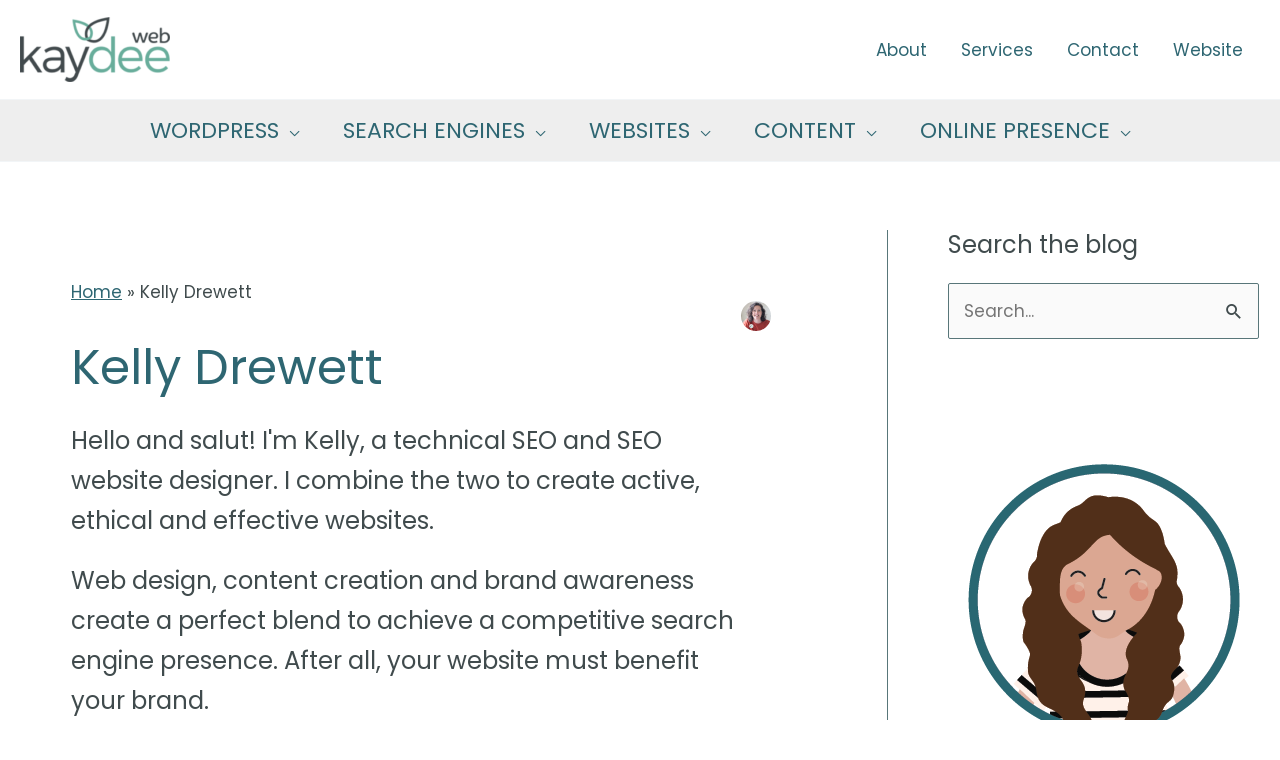

--- FILE ---
content_type: text/html; charset=UTF-8
request_url: https://kaydee.net/blog/author/kelly-drewett/
body_size: 44126
content:
<!DOCTYPE html><html lang="en-GB"><head><meta charset="UTF-8"><meta name="viewport" content="width=device-width, initial-scale=1"><link rel="profile" href="https://gmpg.org/xfn/11"><meta name='robots' content='index, follow, max-image-preview:large, max-snippet:-1, max-video-preview:-1' /><style>img:is([sizes="auto" i], [sizes^="auto," i]) { contain-intrinsic-size: 3000px 1500px }</style><title>Kelly Drewett, search engine optimisation and websites</title><meta name="description" content="If you’d like to understand more about the mechanics of websites and search engines, you&#039;ve come to the right sphere." /><link rel="canonical" href="https://kaydee.net/blog/author/kelly-drewett/" /><link rel="next" href="https://kaydee.net/blog/author/kelly-drewett/page/2/" /><meta property="og:locale" content="en_GB" /><meta property="og:type" content="profile" /><meta property="og:title" content="Kelly Drewett, search engine optimisation and websites" /><meta property="og:description" content="If you’d like to understand more about the mechanics of websites and search engines, you&#039;ve come to the right sphere." /><meta property="og:url" content="https://kaydee.net/blog/author/kelly-drewett/" /><meta property="og:site_name" content="Kaydee Web" /><meta property="og:image" content="https://kaydee.net/blog/wp-content/litespeed/avatar/6a3fc4f11f97add554fc0a7c6210b0e7.jpg" /><meta name="twitter:card" content="summary_large_image" /><meta name="twitter:site" content="@kaydeeweb" /> <script type="application/ld+json" class="yoast-schema-graph">{"@context":"https://schema.org","@graph":[{"@type":"ProfilePage","@id":"https://kaydee.net/blog/author/kelly-drewett/","url":"https://kaydee.net/blog/author/kelly-drewett/","name":"Kelly Drewett, search engine optimisation and websites","isPartOf":{"@id":"https://kaydee.net/blog/#website"},"primaryImageOfPage":{"@id":"https://kaydee.net/blog/author/kelly-drewett/#primaryimage"},"image":{"@id":"https://kaydee.net/blog/author/kelly-drewett/#primaryimage"},"thumbnailUrl":"https://kaydee.net/blog/wp-content/uploads/2020/12/edit-page-post-name-wordpress.png","description":"If you’d like to understand more about the mechanics of websites and search engines, you&#039;ve come to the right sphere.","inLanguage":"en-GB","potentialAction":[{"@type":"ReadAction","target":["https://kaydee.net/blog/author/kelly-drewett/"]}]},{"@type":"ImageObject","inLanguage":"en-GB","@id":"https://kaydee.net/blog/author/kelly-drewett/#primaryimage","url":"https://kaydee.net/blog/wp-content/uploads/2020/12/edit-page-post-name-wordpress.png","contentUrl":"https://kaydee.net/blog/wp-content/uploads/2020/12/edit-page-post-name-wordpress.png","width":1200,"height":630,"caption":"Edit a page and post name in WordPress - covered Title, H1 tag, Heading 1, Permalink, URL and Slug"},{"@type":"WebSite","@id":"https://kaydee.net/blog/#website","url":"https://kaydee.net/blog/","name":"Kaydee Web","description":"Websites and search engine optimisation","publisher":{"@id":"https://kaydee.net/blog/#/schema/person/a5d633d4e6904ee5eed61998e2978a30"},"potentialAction":[{"@type":"SearchAction","target":{"@type":"EntryPoint","urlTemplate":"https://kaydee.net/blog/?s={search_term_string}"},"query-input":{"@type":"PropertyValueSpecification","valueRequired":true,"valueName":"search_term_string"}}],"inLanguage":"en-GB"},{"@type":["Person","Organization"],"@id":"https://kaydee.net/blog/#/schema/person/a5d633d4e6904ee5eed61998e2978a30","name":"Kelly Drewett","image":{"@type":"ImageObject","inLanguage":"en-GB","@id":"https://kaydee.net/blog/#/schema/person/image/","url":"https://kaydee.net/blog/wp-content/uploads/2022/07/KD-11-crop.jpg","contentUrl":"https://kaydee.net/blog/wp-content/uploads/2022/07/KD-11-crop.jpg","width":500,"height":500,"caption":"Kelly Drewett"},"logo":{"@id":"https://kaydee.net/blog/#/schema/person/image/"},"description":"Hello and salut! I'm Kelly, a technical SEO and SEO website designer. I combine the two to create active, ethical and effective websites. Web design, content creation and brand awareness create a perfect blend to achieve a competitive search engine presence. After all, your website must benefit your brand. Trained in the requirements of search engines, I design websites according to quality guidelines, improve the existing online presence of a business, or lead a client and/or website designer through the SEO website design process. My affinity for SEO comes across when we talk – it’s a skill I have educated myself in since 2010. About Kelly Drewett - a back story is on my website.","sameAs":["https://kaydee.net","https://facebook.com/kaydeeweb","https://instagram.com/kaydeeweb","https://www.linkedin.com/in/kellydrewett/","https://pinterest.com/kaydeeweb","https://x.com/kaydeeweb","https://www.youtube.com/user/kaydeeweb"],"mainEntityOfPage":{"@id":"https://kaydee.net/blog/author/kelly-drewett/"}}]}</script> <link rel='dns-prefetch' href='//www.googletagmanager.com' /><link rel='dns-prefetch' href='//fonts.googleapis.com' /><link rel='dns-prefetch' href='//use.fontawesome.com' /><link rel="alternate" type="application/rss+xml" title="Kaydee Web &raquo; Feed" href="https://kaydee.net/blog/feed/" /><link rel="alternate" type="application/rss+xml" title="Kaydee Web &raquo; Comments Feed" href="https://kaydee.net/blog/comments/feed/" /><link rel="alternate" type="application/rss+xml" title="Kaydee Web &raquo; Posts by Kelly Drewett Feed" href="https://kaydee.net/blog/author/kelly-drewett/feed/" /><link data-optimized="2" rel="stylesheet" href="https://kaydee.net/blog/wp-content/litespeed/css/759c46b3de95aefcef7a1a00cd0399fe.css?ver=a17f7" /><style id='astra-theme-css-inline-css'>.ast-no-sidebar .entry-content .alignfull {margin-left: calc( -50vw + 50%);margin-right: calc( -50vw + 50%);max-width: 100vw;width: 100vw;}.ast-no-sidebar .entry-content .alignwide {margin-left: calc(-41vw + 50%);margin-right: calc(-41vw + 50%);max-width: unset;width: unset;}.ast-no-sidebar .entry-content .alignfull .alignfull,.ast-no-sidebar .entry-content .alignfull .alignwide,.ast-no-sidebar .entry-content .alignwide .alignfull,.ast-no-sidebar .entry-content .alignwide .alignwide,.ast-no-sidebar .entry-content .wp-block-column .alignfull,.ast-no-sidebar .entry-content .wp-block-column .alignwide{width: 100%;margin-left: auto;margin-right: auto;}.wp-block-gallery,.blocks-gallery-grid {margin: 0;}.wp-block-separator {max-width: 100px;}.wp-block-separator.is-style-wide,.wp-block-separator.is-style-dots {max-width: none;}.entry-content .has-2-columns .wp-block-column:first-child {padding-right: 10px;}.entry-content .has-2-columns .wp-block-column:last-child {padding-left: 10px;}@media (max-width: 782px) {.entry-content .wp-block-columns .wp-block-column {flex-basis: 100%;}.entry-content .has-2-columns .wp-block-column:first-child {padding-right: 0;}.entry-content .has-2-columns .wp-block-column:last-child {padding-left: 0;}}body .entry-content .wp-block-latest-posts {margin-left: 0;}body .entry-content .wp-block-latest-posts li {list-style: none;}.ast-no-sidebar .ast-container .entry-content .wp-block-latest-posts {margin-left: 0;}.ast-header-break-point .entry-content .alignwide {margin-left: auto;margin-right: auto;}.entry-content .blocks-gallery-item img {margin-bottom: auto;}.wp-block-pullquote {border-top: 4px solid #555d66;border-bottom: 4px solid #555d66;color: #40464d;}:root{--ast-post-nav-space:0;--ast-container-default-xlg-padding:6.67em;--ast-container-default-lg-padding:5.67em;--ast-container-default-slg-padding:4.34em;--ast-container-default-md-padding:3.34em;--ast-container-default-sm-padding:6.67em;--ast-container-default-xs-padding:2.4em;--ast-container-default-xxs-padding:1.4em;--ast-code-block-background:#EEEEEE;--ast-comment-inputs-background:#FAFAFA;--ast-normal-container-width:1400px;--ast-narrow-container-width:750px;--ast-blog-title-font-weight:normal;--ast-blog-meta-weight:inherit;--ast-global-color-primary:var(--ast-global-color-5);--ast-global-color-secondary:var(--ast-global-color-4);--ast-global-color-alternate-background:var(--ast-global-color-7);--ast-global-color-subtle-background:var(--ast-global-color-6);--ast-bg-style-guide:#F8FAFC;--ast-shadow-style-guide:0px 0px 4px 0 #00000057;--ast-global-dark-bg-style:#fff;--ast-global-dark-lfs:#fbfbfb;--ast-widget-bg-color:#fafafa;--ast-wc-container-head-bg-color:#fbfbfb;--ast-title-layout-bg:#eeeeee;--ast-search-border-color:#e7e7e7;--ast-lifter-hover-bg:#e6e6e6;--ast-gallery-block-color:#000;--srfm-color-input-label:var(--ast-global-color-2);}html{font-size:106.25%;}a,.page-title{color:var(--ast-global-color-2);}a:hover,a:focus{color:var(--ast-global-color-3);}body,button,input,select,textarea,.ast-button,.ast-custom-button{font-family:'Poppins',sans-serif;font-weight:400;font-size:17px;font-size:1rem;line-height:var(--ast-body-line-height,1.8em);}blockquote{color:var(--ast-global-color-7);}.ast-site-identity .site-title a{color:var(--ast-global-color-2);}.site-title{font-size:35px;font-size:2.0588235294118rem;display:none;}header .custom-logo-link img{max-width:150px;width:150px;}.astra-logo-svg{width:150px;}.site-header .site-description{font-size:15px;font-size:0.88235294117647rem;display:none;}.ast-blog-meta-container{font-size:10px;font-size:0.58823529411765rem;}.archive .ast-article-post .ast-article-inner,.blog .ast-article-post .ast-article-inner,.archive .ast-article-post .ast-article-inner:hover,.blog .ast-article-post .ast-article-inner:hover{overflow:hidden;}h1,.entry-content h1{font-size:2.4em;line-height:1.4em;}h2,.entry-content h2{font-size:1.8em;line-height:1.3em;}h3,.entry-content h3{font-size:26px;font-size:1.5294117647059rem;line-height:1.3em;}h4,.entry-content h4{font-size:24px;font-size:1.4117647058824rem;line-height:1.2em;}h5,.entry-content h5{font-size:20px;font-size:1.1764705882353rem;line-height:1.2em;}h6,.entry-content h6{font-size:16px;font-size:0.94117647058824rem;line-height:1.25em;}::selection{background-color:var(--ast-global-color-0);color:#000000;}body,h1,.entry-title a,.entry-content h1,h2,.entry-content h2,h3,.entry-content h3,h4,.entry-content h4,h5,.entry-content h5,h6,.entry-content h6{color:var(--ast-global-color-7);}.tagcloud a:hover,.tagcloud a:focus,.tagcloud a.current-item{color:#ffffff;border-color:var(--ast-global-color-2);background-color:var(--ast-global-color-2);}input:focus,input[type="text"]:focus,input[type="email"]:focus,input[type="url"]:focus,input[type="password"]:focus,input[type="reset"]:focus,input[type="search"]:focus,textarea:focus{border-color:var(--ast-global-color-2);}input[type="radio"]:checked,input[type=reset],input[type="checkbox"]:checked,input[type="checkbox"]:hover:checked,input[type="checkbox"]:focus:checked,input[type=range]::-webkit-slider-thumb{border-color:var(--ast-global-color-2);background-color:var(--ast-global-color-2);box-shadow:none;}.site-footer a:hover + .post-count,.site-footer a:focus + .post-count{background:var(--ast-global-color-2);border-color:var(--ast-global-color-2);}.single .nav-links .nav-previous,.single .nav-links .nav-next{color:var(--ast-global-color-2);}.entry-meta,.entry-meta *{line-height:1.45;color:var(--ast-global-color-2);}.entry-meta a:not(.ast-button):hover,.entry-meta a:not(.ast-button):hover *,.entry-meta a:not(.ast-button):focus,.entry-meta a:not(.ast-button):focus *,.page-links > .page-link,.page-links .page-link:hover,.post-navigation a:hover{color:var(--ast-global-color-3);}#cat option,.secondary .calendar_wrap thead a,.secondary .calendar_wrap thead a:visited{color:var(--ast-global-color-2);}.secondary .calendar_wrap #today,.ast-progress-val span{background:var(--ast-global-color-2);}.secondary a:hover + .post-count,.secondary a:focus + .post-count{background:var(--ast-global-color-2);border-color:var(--ast-global-color-2);}.calendar_wrap #today > a{color:#ffffff;}.page-links .page-link,.single .post-navigation a{color:var(--ast-global-color-2);}.ast-search-menu-icon .search-form button.search-submit{padding:0 4px;}.ast-search-menu-icon form.search-form{padding-right:0;}.ast-search-menu-icon.slide-search input.search-field{width:0;}.ast-header-search .ast-search-menu-icon.ast-dropdown-active .search-form,.ast-header-search .ast-search-menu-icon.ast-dropdown-active .search-field:focus{transition:all 0.2s;}.search-form input.search-field:focus{outline:none;}.widget-title,.widget .wp-block-heading{font-size:24px;font-size:1.4117647058824rem;color:var(--ast-global-color-7);}.single .ast-author-details .author-title{color:var(--ast-global-color-3);}#secondary,#secondary button,#secondary input,#secondary select,#secondary textarea{font-size:17px;font-size:1rem;}.ast-search-menu-icon.slide-search a:focus-visible:focus-visible,.astra-search-icon:focus-visible,#close:focus-visible,a:focus-visible,.ast-menu-toggle:focus-visible,.site .skip-link:focus-visible,.wp-block-loginout input:focus-visible,.wp-block-search.wp-block-search__button-inside .wp-block-search__inside-wrapper,.ast-header-navigation-arrow:focus-visible,.ast-orders-table__row .ast-orders-table__cell:focus-visible,a#ast-apply-coupon:focus-visible,#ast-apply-coupon:focus-visible,#close:focus-visible,.button.search-submit:focus-visible,#search_submit:focus,.normal-search:focus-visible,.ast-header-account-wrap:focus-visible,.astra-cart-drawer-close:focus,.ast-single-variation:focus,.ast-button:focus{outline-style:dotted;outline-color:inherit;outline-width:thin;}input:focus,input[type="text"]:focus,input[type="email"]:focus,input[type="url"]:focus,input[type="password"]:focus,input[type="reset"]:focus,input[type="search"]:focus,input[type="number"]:focus,textarea:focus,.wp-block-search__input:focus,[data-section="section-header-mobile-trigger"] .ast-button-wrap .ast-mobile-menu-trigger-minimal:focus,.ast-mobile-popup-drawer.active .menu-toggle-close:focus,#ast-scroll-top:focus,#coupon_code:focus,#ast-coupon-code:focus{border-style:dotted;border-color:inherit;border-width:thin;}input{outline:none;}.ast-logo-title-inline .site-logo-img{padding-right:1em;}.site-logo-img img{ transition:all 0.2s linear;}body .ast-oembed-container *{position:absolute;top:0;width:100%;height:100%;left:0;}body .wp-block-embed-pocket-casts .ast-oembed-container *{position:unset;}.ast-single-post-featured-section + article {margin-top: 2em;}.site-content .ast-single-post-featured-section img {width: 100%;overflow: hidden;object-fit: cover;}.ast-separate-container .site-content .ast-single-post-featured-section + article {margin-top: -80px;z-index: 9;position: relative;border-radius: 4px;}@media (min-width: 769px) {.ast-no-sidebar .site-content .ast-article-image-container--wide {margin-left: -120px;margin-right: -120px;max-width: unset;width: unset;}.ast-left-sidebar .site-content .ast-article-image-container--wide,.ast-right-sidebar .site-content .ast-article-image-container--wide {margin-left: -10px;margin-right: -10px;}.site-content .ast-article-image-container--full {margin-left: calc( -50vw + 50%);margin-right: calc( -50vw + 50%);max-width: 100vw;width: 100vw;}.ast-left-sidebar .site-content .ast-article-image-container--full,.ast-right-sidebar .site-content .ast-article-image-container--full {margin-left: -10px;margin-right: -10px;max-width: inherit;width: auto;}}.site > .ast-single-related-posts-container {margin-top: 0;}@media (min-width: 769px) {.ast-desktop .ast-container--narrow {max-width: var(--ast-narrow-container-width);margin: 0 auto;}}#secondary {margin: 4em 0 2.5em;word-break: break-word;line-height: 2;}#secondary li {margin-bottom: 0.25em;}#secondary li:last-child {margin-bottom: 0;}@media (max-width: 768px) {.js_active .ast-plain-container.ast-single-post #secondary {margin-top: 1.5em;}}.ast-separate-container.ast-two-container #secondary .widget {background-color: #fff;padding: 2em;margin-bottom: 2em;}@media (min-width: 993px) {.ast-left-sidebar #secondary {padding-right: 60px;}.ast-right-sidebar #secondary {padding-left: 60px;}}@media (max-width: 993px) {.ast-right-sidebar #secondary {padding-left: 30px;}.ast-left-sidebar #secondary {padding-right: 30px;}}@media (max-width:768.9px){#ast-desktop-header{display:none;}}@media (min-width:769px){#ast-mobile-header{display:none;}}.wp-block-buttons.aligncenter{justify-content:center;}@media (max-width:782px){.entry-content .wp-block-columns .wp-block-column{margin-left:0px;}}.wp-block-image.aligncenter{margin-left:auto;margin-right:auto;}.wp-block-table.aligncenter{margin-left:auto;margin-right:auto;}.wp-block-buttons .wp-block-button.is-style-outline .wp-block-button__link.wp-element-button,.ast-outline-button,.wp-block-uagb-buttons-child .uagb-buttons-repeater.ast-outline-button{border-top-width:2px;border-right-width:2px;border-bottom-width:2px;border-left-width:2px;font-family:inherit;font-weight:inherit;line-height:1em;}.wp-block-button .wp-block-button__link.wp-element-button.is-style-outline:not(.has-background),.wp-block-button.is-style-outline>.wp-block-button__link.wp-element-button:not(.has-background),.ast-outline-button{background-color:transparent;}.entry-content[data-ast-blocks-layout] > figure{margin-bottom:1em;}@media (max-width:768px){.ast-separate-container #primary,.ast-separate-container #secondary{padding:1.5em 0;}#primary,#secondary{padding:1.5em 0;margin:0;}.ast-left-sidebar #content > .ast-container{display:flex;flex-direction:column-reverse;width:100%;}.ast-separate-container .ast-article-post,.ast-separate-container .ast-article-single{padding:1.5em 2.14em;}.ast-author-box img.avatar{margin:20px 0 0 0;}}@media (min-width:768px){.ast-author-box img.avatar{margin:20px 0 0 0;}}@media (max-width:768px){#secondary.secondary{padding-top:0;}.ast-separate-container.ast-right-sidebar #secondary{padding-left:1em;padding-right:1em;}.ast-separate-container.ast-two-container #secondary{padding-left:0;padding-right:0;}.ast-page-builder-template .entry-header #secondary,.ast-page-builder-template #secondary{margin-top:1.5em;}}@media (max-width:768px){.ast-right-sidebar #primary{padding-right:0;}.ast-page-builder-template.ast-left-sidebar #secondary,.ast-page-builder-template.ast-right-sidebar #secondary{padding-right:20px;padding-left:20px;}.ast-right-sidebar #secondary,.ast-left-sidebar #primary{padding-left:0;}.ast-left-sidebar #secondary{padding-right:0;}}@media (min-width:769px){.ast-separate-container.ast-right-sidebar #primary,.ast-separate-container.ast-left-sidebar #primary{border:0;}.search-no-results.ast-separate-container #primary{margin-bottom:4em;}.ast-author-box{-js-display:flex;display:flex;}.ast-author-bio{flex:1;}}@media (min-width:769px){.ast-right-sidebar #primary{border-right:1px solid var(--ast-border-color);}.ast-left-sidebar #primary{border-left:1px solid var(--ast-border-color);}.ast-right-sidebar #secondary{border-left:1px solid var(--ast-border-color);margin-left:-1px;}.ast-left-sidebar #secondary{border-right:1px solid var(--ast-border-color);margin-right:-1px;}.ast-separate-container.ast-two-container.ast-right-sidebar #secondary{padding-left:30px;padding-right:0;}.ast-separate-container.ast-two-container.ast-left-sidebar #secondary{padding-right:30px;padding-left:0;}.ast-separate-container.ast-right-sidebar #secondary,.ast-separate-container.ast-left-sidebar #secondary{border:0;margin-left:auto;margin-right:auto;}.ast-separate-container.ast-two-container #secondary .widget:last-child{margin-bottom:0;}}.elementor-widget-button .elementor-button{border-style:solid;text-decoration:none;border-top-width:0;border-right-width:0;border-left-width:0;border-bottom-width:0;}.elementor-button.elementor-size-sm,.elementor-button.elementor-size-xs,.elementor-button.elementor-size-md,.elementor-button.elementor-size-lg,.elementor-button.elementor-size-xl,.elementor-button{padding-top:20px;padding-right:20px;padding-bottom:20px;padding-left:20px;}.elementor-widget-button .elementor-button{border-color:#68ad9b;background-color:#68ad9b;}.elementor-widget-button .elementor-button:hover,.elementor-widget-button .elementor-button:focus{color:#ffffff;background-color:var(--ast-global-color-3);border-color:var(--ast-global-color-3);}.wp-block-button .wp-block-button__link ,.elementor-widget-button .elementor-button,.elementor-widget-button .elementor-button:visited{color:#ffffff;}.elementor-widget-button .elementor-button{font-weight:700;line-height:1em;}.wp-block-button .wp-block-button__link:hover,.wp-block-button .wp-block-button__link:focus{color:#ffffff;background-color:var(--ast-global-color-3);border-color:var(--ast-global-color-3);}.wp-block-button .wp-block-button__link{border-top-width:0;border-right-width:0;border-left-width:0;border-bottom-width:0;border-color:#68ad9b;background-color:#68ad9b;color:#ffffff;font-family:inherit;font-weight:700;line-height:1em;padding-top:20px;padding-right:20px;padding-bottom:20px;padding-left:20px;}.menu-toggle,button,.ast-button,.ast-custom-button,.button,input#submit,input[type="button"],input[type="submit"],input[type="reset"]{border-style:solid;border-top-width:0;border-right-width:0;border-left-width:0;border-bottom-width:0;color:#ffffff;border-color:#68ad9b;background-color:#68ad9b;padding-top:20px;padding-right:20px;padding-bottom:20px;padding-left:20px;font-family:inherit;font-weight:700;line-height:1em;}button:focus,.menu-toggle:hover,button:hover,.ast-button:hover,.ast-custom-button:hover .button:hover,.ast-custom-button:hover ,input[type=reset]:hover,input[type=reset]:focus,input#submit:hover,input#submit:focus,input[type="button"]:hover,input[type="button"]:focus,input[type="submit"]:hover,input[type="submit"]:focus{color:#ffffff;background-color:var(--ast-global-color-3);border-color:var(--ast-global-color-3);}@media (max-width:768px){.ast-mobile-header-stack .main-header-bar .ast-search-menu-icon{display:inline-block;}.ast-header-break-point.ast-header-custom-item-outside .ast-mobile-header-stack .main-header-bar .ast-search-icon{margin:0;}.ast-comment-avatar-wrap img{max-width:2.5em;}.ast-comment-meta{padding:0 1.8888em 1.3333em;}.ast-separate-container .ast-comment-list li.depth-1{padding:1.5em 2.14em;}.ast-separate-container .comment-respond{padding:2em 2.14em;}}@media (min-width:544px){.ast-container{max-width:100%;}}@media (max-width:544px){.ast-separate-container .ast-article-post,.ast-separate-container .ast-article-single,.ast-separate-container .comments-title,.ast-separate-container .ast-archive-description{padding:1.5em 1em;}.ast-separate-container #content .ast-container{padding-left:0.54em;padding-right:0.54em;}.ast-separate-container .ast-comment-list .bypostauthor{padding:.5em;}.ast-search-menu-icon.ast-dropdown-active .search-field{width:170px;}.ast-separate-container #secondary{padding-top:0;}.ast-separate-container.ast-two-container #secondary .widget{margin-bottom:1.5em;padding-left:1em;padding-right:1em;}} #ast-mobile-header .ast-site-header-cart-li a{pointer-events:none;}.ast-no-sidebar.ast-separate-container .entry-content .alignfull {margin-left: -6.67em;margin-right: -6.67em;width: auto;}@media (max-width: 1200px) {.ast-no-sidebar.ast-separate-container .entry-content .alignfull {margin-left: -2.4em;margin-right: -2.4em;}}@media (max-width: 768px) {.ast-no-sidebar.ast-separate-container .entry-content .alignfull {margin-left: -2.14em;margin-right: -2.14em;}}@media (max-width: 544px) {.ast-no-sidebar.ast-separate-container .entry-content .alignfull {margin-left: -1em;margin-right: -1em;}}.ast-no-sidebar.ast-separate-container .entry-content .alignwide {margin-left: -20px;margin-right: -20px;}.ast-no-sidebar.ast-separate-container .entry-content .wp-block-column .alignfull,.ast-no-sidebar.ast-separate-container .entry-content .wp-block-column .alignwide {margin-left: auto;margin-right: auto;width: 100%;}@media (max-width:768px){.widget-title{font-size:20px;font-size:1.4285714285714rem;}body,button,input,select,textarea,.ast-button,.ast-custom-button{font-size:14px;font-size:0.82352941176471rem;}#secondary,#secondary button,#secondary input,#secondary select,#secondary textarea{font-size:14px;font-size:0.82352941176471rem;}.site-title{display:none;}.site-header .site-description{display:none;}h1,.entry-content h1{font-size:30px;}h2,.entry-content h2{font-size:25px;}h3,.entry-content h3{font-size:20px;}}@media (max-width:544px){.widget-title{font-size:22px;font-size:1.375rem;}body,button,input,select,textarea,.ast-button,.ast-custom-button{font-size:16px;font-size:0.94117647058824rem;}#secondary,#secondary button,#secondary input,#secondary select,#secondary textarea{font-size:16px;font-size:0.94117647058824rem;}.site-title{display:none;}.site-header .site-description{display:none;}h1,.entry-content h1{font-size:30px;}h2,.entry-content h2{font-size:25px;}h3,.entry-content h3{font-size:20px;}header .custom-logo-link img,.ast-header-break-point .site-branding img,.ast-header-break-point .custom-logo-link img{max-width:100px;width:100px;}.astra-logo-svg{width:100px;}.ast-header-break-point .site-logo-img .custom-mobile-logo-link img{max-width:100px;}}@media (max-width:544px){html{font-size:106.25%;}}@media (min-width:769px){.ast-container{max-width:1440px;}}@font-face {font-family: "Astra";src: url(https://kaydee.net/blog/wp-content/themes/astra/assets/fonts/astra.woff) format("woff"),url(https://kaydee.net/blog/wp-content/themes/astra/assets/fonts/astra.ttf) format("truetype"),url(https://kaydee.net/blog/wp-content/themes/astra/assets/fonts/astra.svg#astra) format("svg");font-weight: normal;font-style: normal;font-display: fallback;}.ast-blog-layout-6-grid .ast-blog-featured-section:before { content: ""; }.cat-links.badge a,.tags-links.badge a {padding: 4px 8px;border-radius: 3px;font-weight: 400;}.cat-links.underline a,.tags-links.underline a{text-decoration: underline;}@media (min-width:769px){.main-header-menu .sub-menu .menu-item.ast-left-align-sub-menu:hover > .sub-menu,.main-header-menu .sub-menu .menu-item.ast-left-align-sub-menu.focus > .sub-menu{margin-left:-0px;}}.site .comments-area{padding-bottom:3em;}[data-section*="section-fb-button-"] .menu-link{display:none;}[CLASS*="ast-footer-button-"][data-section^="section-fb-button-"]{justify-content:center;}.site-footer-focus-item[CLASS*="ast-footer-button-"]{display:flex;}.footer-widget-area[data-section^="section-fb-html-"] .ast-builder-html-element{text-align:center;}.astra-icon-down_arrow::after {content: "\e900";font-family: Astra;}.astra-icon-close::after {content: "\e5cd";font-family: Astra;}.astra-icon-drag_handle::after {content: "\e25d";font-family: Astra;}.astra-icon-format_align_justify::after {content: "\e235";font-family: Astra;}.astra-icon-menu::after {content: "\e5d2";font-family: Astra;}.astra-icon-reorder::after {content: "\e8fe";font-family: Astra;}.astra-icon-search::after {content: "\e8b6";font-family: Astra;}.astra-icon-zoom_in::after {content: "\e56b";font-family: Astra;}.astra-icon-check-circle::after {content: "\e901";font-family: Astra;}.astra-icon-shopping-cart::after {content: "\f07a";font-family: Astra;}.astra-icon-shopping-bag::after {content: "\f290";font-family: Astra;}.astra-icon-shopping-basket::after {content: "\f291";font-family: Astra;}.astra-icon-circle-o::after {content: "\e903";font-family: Astra;}.astra-icon-certificate::after {content: "\e902";font-family: Astra;}blockquote {padding: 1.2em;}:root .has-ast-global-color-0-color{color:var(--ast-global-color-0);}:root .has-ast-global-color-0-background-color{background-color:var(--ast-global-color-0);}:root .wp-block-button .has-ast-global-color-0-color{color:var(--ast-global-color-0);}:root .wp-block-button .has-ast-global-color-0-background-color{background-color:var(--ast-global-color-0);}:root .has-ast-global-color-1-color{color:var(--ast-global-color-1);}:root .has-ast-global-color-1-background-color{background-color:var(--ast-global-color-1);}:root .wp-block-button .has-ast-global-color-1-color{color:var(--ast-global-color-1);}:root .wp-block-button .has-ast-global-color-1-background-color{background-color:var(--ast-global-color-1);}:root .has-ast-global-color-2-color{color:var(--ast-global-color-2);}:root .has-ast-global-color-2-background-color{background-color:var(--ast-global-color-2);}:root .wp-block-button .has-ast-global-color-2-color{color:var(--ast-global-color-2);}:root .wp-block-button .has-ast-global-color-2-background-color{background-color:var(--ast-global-color-2);}:root .has-ast-global-color-3-color{color:var(--ast-global-color-3);}:root .has-ast-global-color-3-background-color{background-color:var(--ast-global-color-3);}:root .wp-block-button .has-ast-global-color-3-color{color:var(--ast-global-color-3);}:root .wp-block-button .has-ast-global-color-3-background-color{background-color:var(--ast-global-color-3);}:root .has-ast-global-color-4-color{color:var(--ast-global-color-4);}:root .has-ast-global-color-4-background-color{background-color:var(--ast-global-color-4);}:root .wp-block-button .has-ast-global-color-4-color{color:var(--ast-global-color-4);}:root .wp-block-button .has-ast-global-color-4-background-color{background-color:var(--ast-global-color-4);}:root .has-ast-global-color-5-color{color:var(--ast-global-color-5);}:root .has-ast-global-color-5-background-color{background-color:var(--ast-global-color-5);}:root .wp-block-button .has-ast-global-color-5-color{color:var(--ast-global-color-5);}:root .wp-block-button .has-ast-global-color-5-background-color{background-color:var(--ast-global-color-5);}:root .has-ast-global-color-6-color{color:var(--ast-global-color-6);}:root .has-ast-global-color-6-background-color{background-color:var(--ast-global-color-6);}:root .wp-block-button .has-ast-global-color-6-color{color:var(--ast-global-color-6);}:root .wp-block-button .has-ast-global-color-6-background-color{background-color:var(--ast-global-color-6);}:root .has-ast-global-color-7-color{color:var(--ast-global-color-7);}:root .has-ast-global-color-7-background-color{background-color:var(--ast-global-color-7);}:root .wp-block-button .has-ast-global-color-7-color{color:var(--ast-global-color-7);}:root .wp-block-button .has-ast-global-color-7-background-color{background-color:var(--ast-global-color-7);}:root .has-ast-global-color-8-color{color:var(--ast-global-color-8);}:root .has-ast-global-color-8-background-color{background-color:var(--ast-global-color-8);}:root .wp-block-button .has-ast-global-color-8-color{color:var(--ast-global-color-8);}:root .wp-block-button .has-ast-global-color-8-background-color{background-color:var(--ast-global-color-8);}:root{--ast-global-color-0:#69ad9c;--ast-global-color-1:#a7babc;--ast-global-color-2:#2e6672;--ast-global-color-3:#587679;--ast-global-color-4:#F5F5F5;--ast-global-color-5:#FFFFFF;--ast-global-color-6:#F2F5F7;--ast-global-color-7:#404b4d;--ast-global-color-8:#bd5018;}:root {--ast-border-color : var(--ast-global-color-3);}.ast-archive-entry-banner {-js-display: flex;display: flex;flex-direction: column;justify-content: center;text-align: center;position: relative;background: var(--ast-title-layout-bg);}.ast-archive-entry-banner[data-banner-width-type="custom"] {margin: 0 auto;width: 100%;}.ast-archive-entry-banner[data-banner-layout="layout-1"] {background: inherit;padding: 20px 0;text-align: left;}body.archive .ast-archive-description{max-width:1400px;width:100%;text-align:left;padding-top:3em;padding-right:3em;padding-bottom:3em;padding-left:3em;}body.archive .ast-archive-description > *:not(:last-child){margin-bottom:10px;}@media (max-width:768px){body.archive .ast-archive-description{text-align:left;}}@media (max-width:544px){body.archive .ast-archive-description{text-align:left;}}.ast-breadcrumbs .trail-browse,.ast-breadcrumbs .trail-items,.ast-breadcrumbs .trail-items li{display:inline-block;margin:0;padding:0;border:none;background:inherit;text-indent:0;text-decoration:none;}.ast-breadcrumbs .trail-browse{font-size:inherit;font-style:inherit;font-weight:inherit;color:inherit;}.ast-breadcrumbs .trail-items{list-style:none;}.trail-items li::after{padding:0 0.3em;content:"\00bb";}.trail-items li:last-of-type::after{display:none;}.trail-items li::after{content:"\00bb";}.ast-default-menu-enable.ast-main-header-nav-open.ast-header-break-point .main-header-bar.ast-header-breadcrumb,.ast-main-header-nav-open .main-header-bar.ast-header-breadcrumb{padding-top:1em;padding-bottom:1em;}.ast-header-break-point .main-header-bar.ast-header-breadcrumb{border-bottom-width:1px;border-bottom-color:#eaeaea;border-bottom-style:solid;}.ast-breadcrumbs-wrapper{line-height:1.4;}.ast-breadcrumbs-wrapper .rank-math-breadcrumb p{margin-bottom:0px;}.ast-breadcrumbs-wrapper{display:block;width:100%;}h1,.entry-content h1,h2,.entry-content h2,h3,.entry-content h3,h4,.entry-content h4,h5,.entry-content h5,h6,.entry-content h6{color:#2f6571;}@media (max-width:768px){.ast-builder-grid-row-container.ast-builder-grid-row-tablet-3-firstrow .ast-builder-grid-row > *:first-child,.ast-builder-grid-row-container.ast-builder-grid-row-tablet-3-lastrow .ast-builder-grid-row > *:last-child{grid-column:1 / -1;}}@media (max-width:544px){.ast-builder-grid-row-container.ast-builder-grid-row-mobile-3-firstrow .ast-builder-grid-row > *:first-child,.ast-builder-grid-row-container.ast-builder-grid-row-mobile-3-lastrow .ast-builder-grid-row > *:last-child{grid-column:1 / -1;}}.ast-builder-layout-element[data-section="title_tagline"]{display:flex;}@media (max-width:768px){.ast-header-break-point .ast-builder-layout-element[data-section="title_tagline"]{display:flex;}}@media (max-width:544px){.ast-header-break-point .ast-builder-layout-element[data-section="title_tagline"]{display:flex;}}[data-section*="section-hb-button-"] .menu-link{display:none;}.ast-header-button-1[data-section="section-hb-button-1"]{display:flex;}@media (max-width:768px){.ast-header-break-point .ast-header-button-1[data-section="section-hb-button-1"]{display:flex;}}@media (max-width:544px){.ast-header-break-point .ast-header-button-1[data-section="section-hb-button-1"]{display:flex;}}.ast-builder-menu-1{font-family:inherit;font-weight:500;text-transform:uppercase;}.ast-builder-menu-1 .menu-item > .menu-link{line-height:2.8em;font-size:22px;font-size:1.2941176470588rem;}.ast-builder-menu-1 .sub-menu,.ast-builder-menu-1 .inline-on-mobile .sub-menu{border-top-width:2px;border-bottom-width:0px;border-right-width:0px;border-left-width:0px;border-color:var(--ast-global-color-0);border-style:solid;}.ast-builder-menu-1 .sub-menu .sub-menu{top:-2px;}.ast-builder-menu-1 .main-header-menu > .menu-item > .sub-menu,.ast-builder-menu-1 .main-header-menu > .menu-item > .astra-full-megamenu-wrapper{margin-top:0px;}.ast-desktop .ast-builder-menu-1 .main-header-menu > .menu-item > .sub-menu:before,.ast-desktop .ast-builder-menu-1 .main-header-menu > .menu-item > .astra-full-megamenu-wrapper:before{height:calc( 0px + 2px + 5px );}.ast-desktop .ast-builder-menu-1 .menu-item .sub-menu .menu-link{border-style:none;}@media (max-width:768px){.ast-header-break-point .ast-builder-menu-1 .menu-item > .menu-link{font-size:18px;font-size:1.0588235294118rem;}.ast-header-break-point .ast-builder-menu-1 .menu-item.menu-item-has-children > .ast-menu-toggle{top:0;}.ast-builder-menu-1 .inline-on-mobile .menu-item.menu-item-has-children > .ast-menu-toggle{right:-15px;}.ast-builder-menu-1 .menu-item-has-children > .menu-link:after{content:unset;}.ast-builder-menu-1 .main-header-menu > .menu-item > .sub-menu,.ast-builder-menu-1 .main-header-menu > .menu-item > .astra-full-megamenu-wrapper{margin-top:0;}}@media (max-width:544px){.ast-header-break-point .ast-builder-menu-1 .menu-item > .menu-link{font-size:18px;font-size:1.0588235294118rem;}.ast-header-break-point .ast-builder-menu-1 .menu-item.menu-item-has-children > .ast-menu-toggle{top:0;}.ast-builder-menu-1 .main-header-menu > .menu-item > .sub-menu,.ast-builder-menu-1 .main-header-menu > .menu-item > .astra-full-megamenu-wrapper{margin-top:0;}}.ast-builder-menu-1{display:flex;}@media (max-width:768px){.ast-header-break-point .ast-builder-menu-1{display:flex;}}@media (max-width:544px){.ast-header-break-point .ast-builder-menu-1{display:flex;}}.ast-builder-menu-2{font-family:inherit;font-weight:inherit;}.ast-builder-menu-2 .sub-menu,.ast-builder-menu-2 .inline-on-mobile .sub-menu{border-top-width:2px;border-bottom-width:0px;border-right-width:0px;border-left-width:0px;border-color:var(--ast-global-color-0);border-style:solid;}.ast-builder-menu-2 .sub-menu .sub-menu{top:-2px;}.ast-builder-menu-2 .main-header-menu > .menu-item > .sub-menu,.ast-builder-menu-2 .main-header-menu > .menu-item > .astra-full-megamenu-wrapper{margin-top:0px;}.ast-desktop .ast-builder-menu-2 .main-header-menu > .menu-item > .sub-menu:before,.ast-desktop .ast-builder-menu-2 .main-header-menu > .menu-item > .astra-full-megamenu-wrapper:before{height:calc( 0px + 2px + 5px );}.ast-desktop .ast-builder-menu-2 .menu-item .sub-menu .menu-link{border-style:none;}@media (max-width:768px){.ast-header-break-point .ast-builder-menu-2 .menu-item.menu-item-has-children > .ast-menu-toggle{top:0;}.ast-builder-menu-2 .inline-on-mobile .menu-item.menu-item-has-children > .ast-menu-toggle{right:-15px;}.ast-builder-menu-2 .menu-item-has-children > .menu-link:after{content:unset;}.ast-builder-menu-2 .main-header-menu > .menu-item > .sub-menu,.ast-builder-menu-2 .main-header-menu > .menu-item > .astra-full-megamenu-wrapper{margin-top:0;}}@media (max-width:544px){.ast-header-break-point .ast-builder-menu-2 .menu-item.menu-item-has-children > .ast-menu-toggle{top:0;}.ast-builder-menu-2 .main-header-menu > .menu-item > .sub-menu,.ast-builder-menu-2 .main-header-menu > .menu-item > .astra-full-megamenu-wrapper{margin-top:0;}}.ast-builder-menu-2{display:flex;}@media (max-width:768px){.ast-header-break-point .ast-builder-menu-2{display:flex;}}@media (max-width:544px){.ast-header-break-point .ast-builder-menu-2{display:flex;}}.ast-builder-html-element img.alignnone{display:inline-block;}.ast-builder-html-element p:first-child{margin-top:0;}.ast-builder-html-element p:last-child{margin-bottom:0;}.ast-header-break-point .main-header-bar .ast-builder-html-element{line-height:1.85714285714286;}.footer-widget-area[data-section="section-fb-html-1"] .ast-builder-html-element{color:var(--ast-global-color-6);}@media (max-width:544px){.footer-widget-area[data-section="section-fb-html-1"]{margin-top:20px;}}.footer-widget-area[data-section="section-fb-html-1"]{display:block;}@media (max-width:768px){.ast-header-break-point .footer-widget-area[data-section="section-fb-html-1"]{display:block;}}@media (max-width:544px){.ast-header-break-point .footer-widget-area[data-section="section-fb-html-1"]{display:block;}}.footer-widget-area[data-section="section-fb-html-2"] .ast-builder-html-element{color:var(--ast-global-color-6);}.footer-widget-area[data-section="section-fb-html-2"]{margin-top:20px;}@media (max-width:768px){.footer-widget-area[data-section="section-fb-html-2"]{margin-left:20px;}}.footer-widget-area[data-section="section-fb-html-2"]{display:block;}@media (max-width:768px){.ast-header-break-point .footer-widget-area[data-section="section-fb-html-2"]{display:block;}}@media (max-width:544px){.ast-header-break-point .footer-widget-area[data-section="section-fb-html-2"]{display:block;}}.footer-widget-area[data-section="section-fb-html-1"] .ast-builder-html-element{text-align:center;}@media (max-width:768px){.footer-widget-area[data-section="section-fb-html-1"] .ast-builder-html-element{text-align:center;}}@media (max-width:544px){.footer-widget-area[data-section="section-fb-html-1"] .ast-builder-html-element{text-align:center;}}.footer-widget-area[data-section="section-fb-html-2"] .ast-builder-html-element{text-align:left;}@media (max-width:768px){.footer-widget-area[data-section="section-fb-html-2"] .ast-builder-html-element{text-align:center;}}@media (max-width:544px){.footer-widget-area[data-section="section-fb-html-2"] .ast-builder-html-element{text-align:center;}}.ast-footer-button-1[data-section*="section-fb-button-"] .ast-builder-button-wrap .ast-custom-button{font-weight:400;}.ast-footer-button-1[data-section*="section-fb-button-"] .ast-builder-button-wrap .ast-custom-button{padding-top:30px;padding-bottom:30px;padding-left:30px;padding-right:30px;}@media (max-width:544px){.ast-footer-button-1[data-section*="section-fb-button-"] .ast-builder-button-wrap .ast-custom-button{margin-bottom:20px;}}.ast-footer-button-1[data-section="section-fb-button-1"]{display:flex;}@media (max-width:768px){.ast-header-break-point .ast-footer-button-1[data-section="section-fb-button-1"]{display:flex;}}@media (max-width:544px){.ast-header-break-point .ast-footer-button-1[data-section="section-fb-button-1"]{display:flex;}}.ast-footer-button-1[data-section="section-fb-button-1"]{justify-content:center;}@media (max-width:768px){.ast-footer-button-1[data-section="section-fb-button-1"]{justify-content:center;}}@media (max-width:544px){.ast-footer-button-1[data-section="section-fb-button-1"]{justify-content:center;}}.ast-social-stack-desktop .ast-builder-social-element,.ast-social-stack-tablet .ast-builder-social-element,.ast-social-stack-mobile .ast-builder-social-element {margin-top: 6px;margin-bottom: 6px;}.social-show-label-true .ast-builder-social-element {width: auto;padding: 0 0.4em;}[data-section^="section-fb-social-icons-"] .footer-social-inner-wrap {text-align: center;}.ast-footer-social-wrap {width: 100%;}.ast-footer-social-wrap .ast-builder-social-element:first-child {margin-left: 0;}.ast-footer-social-wrap .ast-builder-social-element:last-child {margin-right: 0;}.ast-header-social-wrap .ast-builder-social-element:first-child {margin-left: 0;}.ast-header-social-wrap .ast-builder-social-element:last-child {margin-right: 0;}.ast-builder-social-element {line-height: 1;color: var(--ast-global-color-2);background: transparent;vertical-align: middle;transition: all 0.01s;margin-left: 6px;margin-right: 6px;justify-content: center;align-items: center;}.ast-builder-social-element .social-item-label {padding-left: 6px;}.ast-footer-social-1-wrap .ast-builder-social-element svg{width:40px;height:40px;}.ast-footer-social-1-wrap{margin-top:1px;margin-bottom:1px;margin-left:1px;margin-right:1px;}.ast-social-color-type-official .ast-builder-social-element,.ast-social-color-type-official .social-item-label{color:var(--color);background-color:var(--background-color);}.header-social-inner-wrap.ast-social-color-type-official .ast-builder-social-element svg,.footer-social-inner-wrap.ast-social-color-type-official .ast-builder-social-element svg{fill:currentColor;}[data-section="section-fb-social-icons-1"] .footer-social-inner-wrap{text-align:center;}@media (max-width:768px){[data-section="section-fb-social-icons-1"] .footer-social-inner-wrap{text-align:center;}}@media (max-width:544px){.ast-footer-social-1-wrap{margin-top:40px;margin-bottom:0px;margin-left:0px;margin-right:0px;}[data-section="section-fb-social-icons-1"] .footer-social-inner-wrap{text-align:center;}}.ast-builder-layout-element[data-section="section-fb-social-icons-1"]{display:flex;}@media (max-width:768px){.ast-header-break-point .ast-builder-layout-element[data-section="section-fb-social-icons-1"]{display:flex;}}@media (max-width:544px){.ast-header-break-point .ast-builder-layout-element[data-section="section-fb-social-icons-1"]{display:flex;}}.site-above-footer-wrap{padding-top:20px;padding-bottom:20px;}.site-above-footer-wrap[data-section="section-above-footer-builder"]{background-color:var(--ast-global-color-2);background-image:none;min-height:60px;}.site-above-footer-wrap[data-section="section-above-footer-builder"] .ast-builder-grid-row{grid-column-gap:40px;max-width:1400px;min-height:60px;margin-left:auto;margin-right:auto;}.site-above-footer-wrap[data-section="section-above-footer-builder"] .ast-builder-grid-row,.site-above-footer-wrap[data-section="section-above-footer-builder"] .site-footer-section{align-items:center;}.site-above-footer-wrap[data-section="section-above-footer-builder"].ast-footer-row-inline .site-footer-section{display:flex;margin-bottom:0;}.ast-builder-grid-row-3-equal .ast-builder-grid-row{grid-template-columns:repeat( 3,1fr );}@media (max-width:768px){.site-above-footer-wrap[data-section="section-above-footer-builder"] .ast-builder-grid-row{grid-column-gap:4px;grid-row-gap:4px;}.site-above-footer-wrap[data-section="section-above-footer-builder"].ast-footer-row-tablet-inline .site-footer-section{display:flex;margin-bottom:0;}.site-above-footer-wrap[data-section="section-above-footer-builder"].ast-footer-row-tablet-stack .site-footer-section{display:block;margin-bottom:10px;}.ast-builder-grid-row-container.ast-builder-grid-row-tablet-3-equal .ast-builder-grid-row{grid-template-columns:repeat( 3,1fr );}}@media (max-width:544px){.site-above-footer-wrap[data-section="section-above-footer-builder"] .ast-builder-grid-row{grid-column-gap:20px;grid-row-gap:20px;}.site-above-footer-wrap[data-section="section-above-footer-builder"].ast-footer-row-mobile-inline .site-footer-section{display:flex;margin-bottom:0;}.site-above-footer-wrap[data-section="section-above-footer-builder"].ast-footer-row-mobile-stack .site-footer-section{display:block;margin-bottom:10px;}.ast-builder-grid-row-container.ast-builder-grid-row-mobile-full .ast-builder-grid-row{grid-template-columns:1fr;}}@media (max-width:544px){.site-above-footer-wrap[data-section="section-above-footer-builder"]{padding-left:10px;padding-right:10px;}}.site-above-footer-wrap[data-section="section-above-footer-builder"]{display:grid;}@media (max-width:768px){.ast-header-break-point .site-above-footer-wrap[data-section="section-above-footer-builder"]{display:grid;}}@media (max-width:544px){.ast-header-break-point .site-above-footer-wrap[data-section="section-above-footer-builder"]{display:grid;}}.site-primary-footer-wrap{padding-top:45px;padding-bottom:45px;}.site-primary-footer-wrap[data-section="section-primary-footer-builder"]{background-color:#f9f9f9;background-image:none;border-style:solid;border-width:0px;border-top-width:1px;border-top-color:var( --ast-global-color-subtle-background,--ast-global-color-7 );}.site-primary-footer-wrap[data-section="section-primary-footer-builder"] .ast-builder-grid-row{max-width:1400px;margin-left:auto;margin-right:auto;}.site-primary-footer-wrap[data-section="section-primary-footer-builder"] .ast-builder-grid-row,.site-primary-footer-wrap[data-section="section-primary-footer-builder"] .site-footer-section{align-items:flex-start;}.site-primary-footer-wrap[data-section="section-primary-footer-builder"].ast-footer-row-inline .site-footer-section{display:flex;margin-bottom:0;}.ast-builder-grid-row-full .ast-builder-grid-row{grid-template-columns:1fr;}@media (max-width:768px){.site-primary-footer-wrap[data-section="section-primary-footer-builder"].ast-footer-row-tablet-inline .site-footer-section{display:flex;margin-bottom:0;}.site-primary-footer-wrap[data-section="section-primary-footer-builder"].ast-footer-row-tablet-stack .site-footer-section{display:block;margin-bottom:10px;}.ast-builder-grid-row-container.ast-builder-grid-row-tablet-full .ast-builder-grid-row{grid-template-columns:1fr;}}@media (max-width:544px){.site-primary-footer-wrap[data-section="section-primary-footer-builder"].ast-footer-row-mobile-inline .site-footer-section{display:flex;margin-bottom:0;}.site-primary-footer-wrap[data-section="section-primary-footer-builder"].ast-footer-row-mobile-stack .site-footer-section{display:block;margin-bottom:10px;}.ast-builder-grid-row-container.ast-builder-grid-row-mobile-full .ast-builder-grid-row{grid-template-columns:1fr;}}.site-primary-footer-wrap[data-section="section-primary-footer-builder"]{display:grid;}@media (max-width:768px){.ast-header-break-point .site-primary-footer-wrap[data-section="section-primary-footer-builder"]{display:grid;}}@media (max-width:544px){.ast-header-break-point .site-primary-footer-wrap[data-section="section-primary-footer-builder"]{display:grid;}}.ast-header-button-1 .ast-custom-button{box-shadow:0px 0px 0px 0px rgba(0,0,0,0.1);}.ast-desktop .ast-mega-menu-enabled .ast-builder-menu-1 div:not( .astra-full-megamenu-wrapper) .sub-menu,.ast-builder-menu-1 .inline-on-mobile .sub-menu,.ast-desktop .ast-builder-menu-1 .astra-full-megamenu-wrapper,.ast-desktop .ast-builder-menu-1 .menu-item .sub-menu{box-shadow:0px 4px 10px -2px rgba(0,0,0,0.1);}.ast-desktop .ast-mega-menu-enabled .ast-builder-menu-2 div:not( .astra-full-megamenu-wrapper) .sub-menu,.ast-builder-menu-2 .inline-on-mobile .sub-menu,.ast-desktop .ast-builder-menu-2 .astra-full-megamenu-wrapper,.ast-desktop .ast-builder-menu-2 .menu-item .sub-menu{box-shadow:0px 4px 10px -2px rgba(0,0,0,0.1);}.ast-desktop .ast-mobile-popup-drawer.active .ast-mobile-popup-inner{max-width:35%;}@media (max-width:768px){.ast-mobile-popup-drawer.active .ast-mobile-popup-inner{max-width:90%;}}@media (max-width:544px){.ast-mobile-popup-drawer.active .ast-mobile-popup-inner{max-width:90%;}}.ast-footer-button-1 .ast-custom-button{box-shadow:0px 0px 0px 0px rgba(0,0,0,0.1);}.ast-header-break-point .main-header-bar{border-bottom-width:1px;}@media (min-width:769px){.main-header-bar{border-bottom-width:1px;}}@media (min-width:769px){#primary{width:70%;}#secondary{width:30%;}}.main-header-menu .menu-item,#astra-footer-menu .menu-item,.main-header-bar .ast-masthead-custom-menu-items{-js-display:flex;display:flex;-webkit-box-pack:center;-webkit-justify-content:center;-moz-box-pack:center;-ms-flex-pack:center;justify-content:center;-webkit-box-orient:vertical;-webkit-box-direction:normal;-webkit-flex-direction:column;-moz-box-orient:vertical;-moz-box-direction:normal;-ms-flex-direction:column;flex-direction:column;}.main-header-menu > .menu-item > .menu-link,#astra-footer-menu > .menu-item > .menu-link{height:100%;-webkit-box-align:center;-webkit-align-items:center;-moz-box-align:center;-ms-flex-align:center;align-items:center;-js-display:flex;display:flex;}.main-header-menu .sub-menu .menu-item.menu-item-has-children > .menu-link:after{position:absolute;right:1em;top:50%;transform:translate(0,-50%) rotate(270deg);}.ast-header-break-point .main-header-bar .main-header-bar-navigation .page_item_has_children > .ast-menu-toggle::before,.ast-header-break-point .main-header-bar .main-header-bar-navigation .menu-item-has-children > .ast-menu-toggle::before,.ast-mobile-popup-drawer .main-header-bar-navigation .menu-item-has-children>.ast-menu-toggle::before,.ast-header-break-point .ast-mobile-header-wrap .main-header-bar-navigation .menu-item-has-children > .ast-menu-toggle::before{font-weight:bold;content:"\e900";font-family:Astra;text-decoration:inherit;display:inline-block;}.ast-header-break-point .main-navigation ul.sub-menu .menu-item .menu-link:before{content:"\e900";font-family:Astra;font-size:.65em;text-decoration:inherit;display:inline-block;transform:translate(0,-2px) rotateZ(270deg);margin-right:5px;}.widget_search .search-form:after{font-family:Astra;font-size:1.2em;font-weight:normal;content:"\e8b6";position:absolute;top:50%;right:15px;transform:translate(0,-50%);}.astra-search-icon::before{content:"\e8b6";font-family:Astra;font-style:normal;font-weight:normal;text-decoration:inherit;text-align:center;-webkit-font-smoothing:antialiased;-moz-osx-font-smoothing:grayscale;z-index:3;}.main-header-bar .main-header-bar-navigation .page_item_has_children > a:after,.main-header-bar .main-header-bar-navigation .menu-item-has-children > a:after,.menu-item-has-children .ast-header-navigation-arrow:after{content:"\e900";display:inline-block;font-family:Astra;font-size:.6rem;font-weight:bold;text-rendering:auto;-webkit-font-smoothing:antialiased;-moz-osx-font-smoothing:grayscale;margin-left:10px;line-height:normal;}.menu-item-has-children .sub-menu .ast-header-navigation-arrow:after{margin-left:0;}.ast-mobile-popup-drawer .main-header-bar-navigation .ast-submenu-expanded>.ast-menu-toggle::before{transform:rotateX(180deg);}.ast-header-break-point .main-header-bar-navigation .menu-item-has-children > .menu-link:after{display:none;}@media (min-width:769px){.ast-builder-menu .main-navigation > ul > li:last-child a{margin-right:0;}}.ast-separate-container .ast-article-inner{background-color:#ffffff;background-image:none;}@media (max-width:768px){.ast-separate-container .ast-article-inner{background-color:#ffffff;background-image:none;}}@media (max-width:544px){.ast-separate-container .ast-article-inner{background-color:#ffffff;background-image:none;}}.ast-separate-container .ast-article-single:not(.ast-related-post),.ast-separate-container .error-404,.ast-separate-container .no-results,.single.ast-separate-container.ast-author-meta,.ast-separate-container .related-posts-title-wrapper,.ast-separate-container .comments-count-wrapper,.ast-box-layout.ast-plain-container .site-content,.ast-padded-layout.ast-plain-container .site-content,.ast-separate-container .ast-archive-description,.ast-separate-container .comments-area .comment-respond,.ast-separate-container .comments-area .ast-comment-list li,.ast-separate-container .comments-area .comments-title{background-color:#ffffff;background-image:none;}@media (max-width:768px){.ast-separate-container .ast-article-single:not(.ast-related-post),.ast-separate-container .error-404,.ast-separate-container .no-results,.single.ast-separate-container.ast-author-meta,.ast-separate-container .related-posts-title-wrapper,.ast-separate-container .comments-count-wrapper,.ast-box-layout.ast-plain-container .site-content,.ast-padded-layout.ast-plain-container .site-content,.ast-separate-container .ast-archive-description{background-color:#ffffff;background-image:none;}}@media (max-width:544px){.ast-separate-container .ast-article-single:not(.ast-related-post),.ast-separate-container .error-404,.ast-separate-container .no-results,.single.ast-separate-container.ast-author-meta,.ast-separate-container .related-posts-title-wrapper,.ast-separate-container .comments-count-wrapper,.ast-box-layout.ast-plain-container .site-content,.ast-padded-layout.ast-plain-container .site-content,.ast-separate-container .ast-archive-description{background-color:#ffffff;background-image:none;}}.ast-separate-container.ast-two-container #secondary .widget{background-color:#ffffff;background-image:none;}@media (max-width:768px){.ast-separate-container.ast-two-container #secondary .widget{background-color:#ffffff;background-image:none;}}@media (max-width:544px){.ast-separate-container.ast-two-container #secondary .widget{background-color:#ffffff;background-image:none;}}.ast-mobile-header-content > *,.ast-desktop-header-content > * {padding: 10px 0;height: auto;}.ast-mobile-header-content > *:first-child,.ast-desktop-header-content > *:first-child {padding-top: 10px;}.ast-mobile-header-content > .ast-builder-menu,.ast-desktop-header-content > .ast-builder-menu {padding-top: 0;}.ast-mobile-header-content > *:last-child,.ast-desktop-header-content > *:last-child {padding-bottom: 0;}.ast-mobile-header-content .ast-search-menu-icon.ast-inline-search label,.ast-desktop-header-content .ast-search-menu-icon.ast-inline-search label {width: 100%;}.ast-desktop-header-content .main-header-bar-navigation .ast-submenu-expanded > .ast-menu-toggle::before {transform: rotateX(180deg);}#ast-desktop-header .ast-desktop-header-content,.ast-mobile-header-content .ast-search-icon,.ast-desktop-header-content .ast-search-icon,.ast-mobile-header-wrap .ast-mobile-header-content,.ast-main-header-nav-open.ast-popup-nav-open .ast-mobile-header-wrap .ast-mobile-header-content,.ast-main-header-nav-open.ast-popup-nav-open .ast-desktop-header-content {display: none;}.ast-main-header-nav-open.ast-header-break-point #ast-desktop-header .ast-desktop-header-content,.ast-main-header-nav-open.ast-header-break-point .ast-mobile-header-wrap .ast-mobile-header-content {display: block;}.ast-desktop .ast-desktop-header-content .astra-menu-animation-slide-up > .menu-item > .sub-menu,.ast-desktop .ast-desktop-header-content .astra-menu-animation-slide-up > .menu-item .menu-item > .sub-menu,.ast-desktop .ast-desktop-header-content .astra-menu-animation-slide-down > .menu-item > .sub-menu,.ast-desktop .ast-desktop-header-content .astra-menu-animation-slide-down > .menu-item .menu-item > .sub-menu,.ast-desktop .ast-desktop-header-content .astra-menu-animation-fade > .menu-item > .sub-menu,.ast-desktop .ast-desktop-header-content .astra-menu-animation-fade > .menu-item .menu-item > .sub-menu {opacity: 1;visibility: visible;}.ast-hfb-header.ast-default-menu-enable.ast-header-break-point .ast-mobile-header-wrap .ast-mobile-header-content .main-header-bar-navigation {width: unset;margin: unset;}.ast-mobile-header-content.content-align-flex-end .main-header-bar-navigation .menu-item-has-children > .ast-menu-toggle,.ast-desktop-header-content.content-align-flex-end .main-header-bar-navigation .menu-item-has-children > .ast-menu-toggle {left: calc( 20px - 0.907em);right: auto;}.ast-mobile-header-content .ast-search-menu-icon,.ast-mobile-header-content .ast-search-menu-icon.slide-search,.ast-desktop-header-content .ast-search-menu-icon,.ast-desktop-header-content .ast-search-menu-icon.slide-search {width: 100%;position: relative;display: block;right: auto;transform: none;}.ast-mobile-header-content .ast-search-menu-icon.slide-search .search-form,.ast-mobile-header-content .ast-search-menu-icon .search-form,.ast-desktop-header-content .ast-search-menu-icon.slide-search .search-form,.ast-desktop-header-content .ast-search-menu-icon .search-form {right: 0;visibility: visible;opacity: 1;position: relative;top: auto;transform: none;padding: 0;display: block;overflow: hidden;}.ast-mobile-header-content .ast-search-menu-icon.ast-inline-search .search-field,.ast-mobile-header-content .ast-search-menu-icon .search-field,.ast-desktop-header-content .ast-search-menu-icon.ast-inline-search .search-field,.ast-desktop-header-content .ast-search-menu-icon .search-field {width: 100%;padding-right: 5.5em;}.ast-mobile-header-content .ast-search-menu-icon .search-submit,.ast-desktop-header-content .ast-search-menu-icon .search-submit {display: block;position: absolute;height: 100%;top: 0;right: 0;padding: 0 1em;border-radius: 0;}.ast-hfb-header.ast-default-menu-enable.ast-header-break-point .ast-mobile-header-wrap .ast-mobile-header-content .main-header-bar-navigation ul .sub-menu .menu-link {padding-left: 30px;}.ast-hfb-header.ast-default-menu-enable.ast-header-break-point .ast-mobile-header-wrap .ast-mobile-header-content .main-header-bar-navigation .sub-menu .menu-item .menu-item .menu-link {padding-left: 40px;}.ast-mobile-popup-drawer.active .ast-mobile-popup-inner{background-color:#ffffff;;}.ast-mobile-header-wrap .ast-mobile-header-content,.ast-desktop-header-content{background-color:#ffffff;;}.ast-mobile-popup-content > *,.ast-mobile-header-content > *,.ast-desktop-popup-content > *,.ast-desktop-header-content > *{padding-top:0px;padding-bottom:0px;}.content-align-flex-start .ast-builder-layout-element{justify-content:flex-start;}.content-align-flex-start .main-header-menu{text-align:left;}.ast-mobile-popup-drawer.active .menu-toggle-close{color:#3a3a3a;}.ast-mobile-header-wrap .ast-primary-header-bar,.ast-primary-header-bar .site-primary-header-wrap{min-height:70px;}.ast-desktop .ast-primary-header-bar .main-header-menu > .menu-item{line-height:70px;}.ast-header-break-point #masthead .ast-mobile-header-wrap .ast-primary-header-bar,.ast-header-break-point #masthead .ast-mobile-header-wrap .ast-below-header-bar,.ast-header-break-point #masthead .ast-mobile-header-wrap .ast-above-header-bar{padding-left:20px;padding-right:20px;}.ast-header-break-point .ast-primary-header-bar{border-bottom-width:1px;border-bottom-color:var( --ast-global-color-subtle-background,--ast-global-color-7 );border-bottom-style:solid;}@media (min-width:769px){.ast-primary-header-bar{border-bottom-width:1px;border-bottom-color:var( --ast-global-color-subtle-background,--ast-global-color-7 );border-bottom-style:solid;}}@media (max-width:768px){.ast-mobile-header-wrap .ast-primary-header-bar,.ast-primary-header-bar .site-primary-header-wrap{min-height:113px;}}.ast-primary-header-bar{display:block;}@media (max-width:768px){.ast-header-break-point .ast-primary-header-bar{display:grid;}}@media (max-width:544px){.ast-header-break-point .ast-primary-header-bar{display:grid;}}[data-section="section-header-mobile-trigger"] .ast-button-wrap .ast-mobile-menu-trigger-fill{color:#ffffff;border:none;background:var(--ast-global-color-0);}[data-section="section-header-mobile-trigger"] .ast-button-wrap .mobile-menu-toggle-icon .ast-mobile-svg{width:20px;height:20px;fill:#ffffff;}[data-section="section-header-mobile-trigger"] .ast-button-wrap .mobile-menu-wrap .mobile-menu{color:#ffffff;font-size:18px;}.ast-builder-menu-mobile .main-navigation .menu-item.menu-item-has-children > .ast-menu-toggle{top:0;}.ast-builder-menu-mobile .main-navigation .menu-item-has-children > .menu-link:after{content:unset;}.ast-hfb-header .ast-builder-menu-mobile .main-header-menu,.ast-hfb-header .ast-builder-menu-mobile .main-navigation .menu-item .menu-link,.ast-hfb-header .ast-builder-menu-mobile .main-navigation .menu-item .sub-menu .menu-link{border-style:none;}.ast-builder-menu-mobile .main-navigation .menu-item.menu-item-has-children > .ast-menu-toggle{top:0;}@media (max-width:768px){.ast-builder-menu-mobile .main-navigation .menu-item.menu-item-has-children > .ast-menu-toggle{top:0;}.ast-builder-menu-mobile .main-navigation .menu-item-has-children > .menu-link:after{content:unset;}}@media (max-width:544px){.ast-builder-menu-mobile .main-navigation .menu-item.menu-item-has-children > .ast-menu-toggle{top:0;}}.ast-builder-menu-mobile .main-navigation{display:block;}@media (max-width:768px){.ast-header-break-point .ast-builder-menu-mobile .main-navigation{display:block;}}@media (max-width:544px){.ast-header-break-point .ast-builder-menu-mobile .main-navigation{display:block;}}.ast-below-header .main-header-bar-navigation{height:100%;}.ast-header-break-point .ast-mobile-header-wrap .ast-below-header-wrap .main-header-bar-navigation .inline-on-mobile .menu-item .menu-link{border:none;}.ast-header-break-point .ast-mobile-header-wrap .ast-below-header-wrap .main-header-bar-navigation .inline-on-mobile .menu-item-has-children > .ast-menu-toggle::before{font-size:.6rem;}.ast-header-break-point .ast-mobile-header-wrap .ast-below-header-wrap .main-header-bar-navigation .ast-submenu-expanded > .ast-menu-toggle::before{transform:rotateX(180deg);}#masthead .ast-mobile-header-wrap .ast-below-header-bar{padding-left:20px;padding-right:20px;}.ast-mobile-header-wrap .ast-below-header-bar ,.ast-below-header-bar .site-below-header-wrap{min-height:60px;}.ast-desktop .ast-below-header-bar .main-header-menu > .menu-item{line-height:60px;}.ast-desktop .ast-below-header-bar .ast-header-woo-cart,.ast-desktop .ast-below-header-bar .ast-header-edd-cart{line-height:60px;}.ast-below-header-bar{border-bottom-width:1px;border-bottom-color:var( --ast-global-color-subtle-background,--ast-global-color-7 );border-bottom-style:solid;}.ast-below-header-bar{background-color:#eeeeee;background-image:none;}.ast-header-break-point .ast-below-header-bar{background-color:#eeeeee;}.ast-below-header-bar{display:block;}@media (max-width:768px){.ast-header-break-point .ast-below-header-bar{display:grid;}}@media (max-width:544px){.ast-header-break-point .ast-below-header-bar{display:grid;}}.footer-nav-wrap .astra-footer-vertical-menu {display: grid;}@media (min-width: 769px) {.footer-nav-wrap .astra-footer-horizontal-menu li {margin: 0;}.footer-nav-wrap .astra-footer-horizontal-menu a {padding: 0 0.5em;}}@media (min-width: 769px) {.footer-nav-wrap .astra-footer-horizontal-menu li:first-child a {padding-left: 0;}.footer-nav-wrap .astra-footer-horizontal-menu li:last-child a {padding-right: 0;}}.footer-widget-area[data-section="section-footer-menu"] .astra-footer-horizontal-menu{justify-content:flex-end;}.footer-widget-area[data-section="section-footer-menu"] .astra-footer-vertical-menu .menu-item{align-items:flex-end;}#astra-footer-menu .menu-item > a{color:var(--ast-global-color-5);padding-right:20px;}@media (max-width:768px){.footer-widget-area[data-section="section-footer-menu"] .astra-footer-tablet-horizontal-menu{justify-content:center;display:flex;}.footer-widget-area[data-section="section-footer-menu"] .astra-footer-tablet-vertical-menu{display:grid;justify-content:center;}.footer-widget-area[data-section="section-footer-menu"] .astra-footer-tablet-vertical-menu .menu-item{align-items:center;}#astra-footer-menu .menu-item > a{padding-top:0px;padding-bottom:0px;padding-left:0px;padding-right:20px;}}@media (max-width:544px){.footer-widget-area[data-section="section-footer-menu"] .astra-footer-mobile-horizontal-menu{justify-content:center;display:flex;}.footer-widget-area[data-section="section-footer-menu"] .astra-footer-mobile-vertical-menu{display:grid;justify-content:center;}.footer-widget-area[data-section="section-footer-menu"] .astra-footer-mobile-vertical-menu .menu-item{align-items:center;}}.footer-widget-area[data-section="section-footer-menu"]{display:block;}@media (max-width:768px){.ast-header-break-point .footer-widget-area[data-section="section-footer-menu"]{display:block;}}@media (max-width:544px){.ast-header-break-point .footer-widget-area[data-section="section-footer-menu"]{display:block;}}.comment-reply-title{font-size:28px;font-size:1.6470588235294rem;}.ast-comment-meta{line-height:1.666666667;color:var(--ast-global-color-2);font-size:14px;font-size:0.82352941176471rem;}.ast-comment-list #cancel-comment-reply-link{font-size:17px;font-size:1rem;}.comments-count-wrapper {padding: 2em 0;}.comments-count-wrapper .comments-title {font-weight: normal;word-wrap: break-word;}.ast-comment-list {margin: 0;word-wrap: break-word;padding-bottom: 0.5em;list-style: none;}.site-content article .comments-area {border-top: 1px solid var(--ast-single-post-border,var(--ast-border-color));}.ast-comment-list li {list-style: none;}.ast-comment-list li.depth-1 .ast-comment,.ast-comment-list li.depth-2 .ast-comment {border-bottom: 1px solid #eeeeee;}.ast-comment-list .comment-respond {padding: 1em 0;border-bottom: 1px solid var(--ast-global-color-3);}.ast-comment-list .comment-respond .comment-reply-title {margin-top: 0;padding-top: 0;}.ast-comment-list .comment-respond p {margin-bottom: .5em;}.ast-comment-list .ast-comment-edit-reply-wrap {-js-display: flex;display: flex;justify-content: flex-end;}.ast-comment-list .ast-edit-link {flex: 1;}.ast-comment-list .comment-awaiting-moderation {margin-bottom: 0;}.ast-comment {padding: 1em 0 ;}.ast-comment-avatar-wrap img {border-radius: 50%;}.ast-comment-content {clear: both;}.ast-comment-cite-wrap {text-align: left;}.ast-comment-cite-wrap cite {font-style: normal;}.comment-reply-title {padding-top: 1em;font-weight: normal;line-height: 1.65;}.ast-comment-meta {margin-bottom: 0.5em;}.comments-area {border-top: 1px solid #eeeeee;margin-top: 2em;}.comments-area .comment-form-comment {width: 100%;border: none;margin: 0;padding: 0;}.comments-area .comment-notes,.comments-area .comment-textarea,.comments-area .form-allowed-tags {margin-bottom: 1.5em;}.comments-area .form-submit {margin-bottom: 0;}.comments-area textarea#comment,.comments-area .ast-comment-formwrap input[type="text"] {width: 100%;border-radius: 0;vertical-align: middle;margin-bottom: 10px;}.comments-area .no-comments {margin-top: 0.5em;margin-bottom: 0.5em;}.comments-area p.logged-in-as {margin-bottom: 1em;}.ast-separate-container .comments-count-wrapper {background-color: #fff;padding: 2em 6.67em 0;}@media (max-width: 1200px) {.ast-separate-container .comments-count-wrapper {padding: 2em 3.34em;}}.ast-separate-container .comments-area {border-top: 0;}.ast-separate-container .ast-comment-list {padding-bottom: 0;}.ast-separate-container .ast-comment-list li {background-color: #fff;}.ast-separate-container .ast-comment-list li.depth-1 .children li {padding-bottom: 0;padding-top: 0;margin-bottom: 0;}.ast-separate-container .ast-comment-list li.depth-1 .ast-comment,.ast-separate-container .ast-comment-list li.depth-2 .ast-comment {border-bottom: 0;}.ast-separate-container .ast-comment-list .comment-respond {padding-top: 0;padding-bottom: 1em;background-color: transparent;}.ast-separate-container .ast-comment-list .pingback p {margin-bottom: 0;}.ast-separate-container .ast-comment-list .bypostauthor {padding: 2em;margin-bottom: 1em;}.ast-separate-container .ast-comment-list .bypostauthor li {background: transparent;margin-bottom: 0;padding: 0 0 0 2em;}.ast-separate-container .comment-reply-title {padding-top: 0;}.comment-content a {word-wrap: break-word;}.comment-form-legend {margin-bottom: unset;padding: 0 0.5em;}.ast-separate-container .ast-comment-list li.depth-1 {padding: 4em 6.67em;margin-bottom: 2em;}@media (max-width: 1200px) {.ast-separate-container .ast-comment-list li.depth-1 {padding: 3em 3.34em;}}.ast-separate-container .comment-respond {background-color: #fff;padding: 4em 6.67em;border-bottom: 0;}@media (max-width: 1200px) {.ast-separate-container .comment-respond {padding: 3em 2.34em;}}.ast-comment-list .children {margin-left: 2em;}@media (max-width: 992px) {.ast-comment-list .children {margin-left: 1em;}}.ast-comment-list #cancel-comment-reply-link {white-space: nowrap;font-size: 15px;font-size: 1rem;margin-left: 1em;}.ast-comment-avatar-wrap {float: left;clear: right;margin-right: 1.33333em;}.ast-comment-meta-wrap {float: left;clear: right;padding: 0 0 1.33333em;}.ast-comment-time .timendate,.ast-comment-time .reply {margin-right: 0.5em;}.comments-area #wp-comment-cookies-consent {margin-right: 10px;}.ast-page-builder-template .comments-area {padding-left: 20px;padding-right: 20px;margin-top: 0;margin-bottom: 2em;}.ast-separate-container .ast-comment-list .bypostauthor .bypostauthor {background: transparent;margin-bottom: 0;padding-right: 0;padding-bottom: 0;padding-top: 0;}@media (min-width:769px){.ast-separate-container .ast-comment-list li .comment-respond{padding-left:2.66666em;padding-right:2.66666em;}}@media (max-width:544px){.ast-separate-container .comments-count-wrapper{padding:1.5em 1em;}.ast-separate-container .ast-comment-list li.depth-1{padding:1.5em 1em;margin-bottom:1.5em;}.ast-separate-container .ast-comment-list .bypostauthor{padding:.5em;}.ast-separate-container .comment-respond{padding:1.5em 1em;}.ast-comment-meta{font-size:13px;font-size:0.8125rem;}.comment-reply-title{font-size:26px;font-size:1.625rem;}.ast-comment-list #cancel-comment-reply-link{font-size:16px;font-size:0.94117647058824rem;}.ast-separate-container .ast-comment-list .bypostauthor li{padding:0 0 0 .5em;}.ast-comment-list .children{margin-left:0.66666em;}}@media (max-width:768px){.ast-comment-avatar-wrap img{max-width:2.5em;}.comments-area{margin-top:1.5em;}.ast-separate-container .comments-count-wrapper{padding:2em 2.14em;}.ast-separate-container .ast-comment-list li.depth-1{padding:1.5em 2.14em;}.ast-separate-container .comment-respond{padding:2em 2.14em;}.ast-comment-meta{font-size:11px;font-size:0.78571428571429rem;}.comment-reply-title{font-size:23px;font-size:1.6428571428571rem;}.ast-comment-list #cancel-comment-reply-link{font-size:14px;font-size:0.82352941176471rem;}}@media (max-width:768px){.ast-comment-avatar-wrap{margin-right:0.5em;}}.ast-pagination .next.page-numbers{display:inherit;float:none;}.ast-pagination a,.nav-links a{color:var(--ast-global-color-2);}.ast-pagination a:hover,.ast-pagination a:focus,.ast-pagination > span:hover:not(.dots),.ast-pagination > span.current{color:var(--ast-global-color-3);}@media (max-width:544px){.ast-pagination .next:focus,.ast-pagination .prev:focus{width:100% !important;}}.ast-pagination .prev.page-numbers,.ast-pagination .next.page-numbers {padding: 0 1.5em;height: 2.33333em;line-height: calc(2.33333em - 3px);}.ast-pagination-default .ast-pagination .next.page-numbers {padding-right: 0;}.ast-pagination-default .ast-pagination .prev.page-numbers {padding-left: 0;}.ast-pagination-default .post-page-numbers.current .page-link,.ast-pagination-default .ast-pagination .page-numbers.current {border-radius: 2px;}.ast-pagination {display: inline-block;width: 100%;padding-top: 2em;text-align: center;}.ast-pagination .page-numbers {display: inline-block;width: 2.33333em;height: 2.33333em;font-size: 16px;font-size: 1.06666rem;line-height: calc(2.33333em - 3px);font-weight: 500;}.ast-pagination .nav-links {display: inline-block;width: 100%;}@media (max-width: 420px) {.ast-pagination .prev.page-numbers,.ast-pagination .next.page-numbers {width: 100%;text-align: center;margin: 0;}.ast-pagination-circle .ast-pagination .next.page-numbers,.ast-pagination-square .ast-pagination .next.page-numbers{margin-top: 10px;}.ast-pagination-circle .ast-pagination .prev.page-numbers,.ast-pagination-square .ast-pagination .prev.page-numbers{margin-bottom: 10px;}}.ast-pagination .prev,.ast-pagination .prev:visited,.ast-pagination .prev:focus,.ast-pagination .next,.ast-pagination .next:visited,.ast-pagination .next:focus {display: inline-block;width: auto;}.ast-pagination .prev svg,.ast-pagination .next svg{height: 16px;position: relative;top: 0.2em;}.ast-pagination .prev svg {margin-right: 0.3em;}.ast-pagination .next svg {margin-left: 0.3em;}.ast-page-builder-template .ast-pagination {padding: 2em;}.ast-pagination .prev.page-numbers.dots,.ast-pagination .prev.page-numbers.dots:hover,.ast-pagination .prev.page-numbers.dots:focus,.ast-pagination .prev.page-numbers:visited.dots,.ast-pagination .prev.page-numbers:visited.dots:hover,.ast-pagination .prev.page-numbers:visited.dots:focus,.ast-pagination .prev.page-numbers:focus.dots,.ast-pagination .prev.page-numbers:focus.dots:hover,.ast-pagination .prev.page-numbers:focus.dots:focus,.ast-pagination .next.page-numbers.dots,.ast-pagination .next.page-numbers.dots:hover,.ast-pagination .next.page-numbers.dots:focus,.ast-pagination .next.page-numbers:visited.dots,.ast-pagination .next.page-numbers:visited.dots:hover,.ast-pagination .next.page-numbers:visited.dots:focus,.ast-pagination .next.page-numbers:focus.dots,.ast-pagination .next.page-numbers:focus.dots:hover,.ast-pagination .next.page-numbers:focus.dots:focus {border: 2px solid #eaeaea;background: transparent;}.ast-pagination .prev.page-numbers.dots,.ast-pagination .prev.page-numbers:visited.dots,.ast-pagination .prev.page-numbers:focus.dots,.ast-pagination .next.page-numbers.dots,.ast-pagination .next.page-numbers:visited.dots,.ast-pagination .next.page-numbers:focus.dots {cursor: default;}.ast-pagination .prev.page-numbers {float: left;}.ast-pagination .next.page-numbers {float: right;}@media (max-width: 768px) {.ast-pagination .next.page-numbers .page-navigation {padding-right: 0;}}@media (min-width: 769px) {.ast-pagination .prev.page-numbers.next,.ast-pagination .prev.page-numbers:visited.next,.ast-pagination .prev.page-numbers:focus.next,.ast-pagination .next.page-numbers.next,.ast-pagination .next.page-numbers:visited.next,.ast-pagination .next.page-numbers:focus.next {margin-right: 0;}}</style><link rel='stylesheet' id='astra-google-fonts-css' href='https://fonts.googleapis.com/css?family=Poppins%3A400%2C&#038;display=fallback&#038;ver=4.11.7' media='all' /><style id='global-styles-inline-css'>:root{--wp--preset--aspect-ratio--square: 1;--wp--preset--aspect-ratio--4-3: 4/3;--wp--preset--aspect-ratio--3-4: 3/4;--wp--preset--aspect-ratio--3-2: 3/2;--wp--preset--aspect-ratio--2-3: 2/3;--wp--preset--aspect-ratio--16-9: 16/9;--wp--preset--aspect-ratio--9-16: 9/16;--wp--preset--color--black: #000000;--wp--preset--color--cyan-bluish-gray: #abb8c3;--wp--preset--color--white: #ffffff;--wp--preset--color--pale-pink: #f78da7;--wp--preset--color--vivid-red: #cf2e2e;--wp--preset--color--luminous-vivid-orange: #ff6900;--wp--preset--color--luminous-vivid-amber: #fcb900;--wp--preset--color--light-green-cyan: #7bdcb5;--wp--preset--color--vivid-green-cyan: #00d084;--wp--preset--color--pale-cyan-blue: #8ed1fc;--wp--preset--color--vivid-cyan-blue: #0693e3;--wp--preset--color--vivid-purple: #9b51e0;--wp--preset--color--ast-global-color-0: var(--ast-global-color-0);--wp--preset--color--ast-global-color-1: var(--ast-global-color-1);--wp--preset--color--ast-global-color-2: var(--ast-global-color-2);--wp--preset--color--ast-global-color-3: var(--ast-global-color-3);--wp--preset--color--ast-global-color-4: var(--ast-global-color-4);--wp--preset--color--ast-global-color-5: var(--ast-global-color-5);--wp--preset--color--ast-global-color-6: var(--ast-global-color-6);--wp--preset--color--ast-global-color-7: var(--ast-global-color-7);--wp--preset--color--ast-global-color-8: var(--ast-global-color-8);--wp--preset--gradient--vivid-cyan-blue-to-vivid-purple: linear-gradient(135deg,rgba(6,147,227,1) 0%,rgb(155,81,224) 100%);--wp--preset--gradient--light-green-cyan-to-vivid-green-cyan: linear-gradient(135deg,rgb(122,220,180) 0%,rgb(0,208,130) 100%);--wp--preset--gradient--luminous-vivid-amber-to-luminous-vivid-orange: linear-gradient(135deg,rgba(252,185,0,1) 0%,rgba(255,105,0,1) 100%);--wp--preset--gradient--luminous-vivid-orange-to-vivid-red: linear-gradient(135deg,rgba(255,105,0,1) 0%,rgb(207,46,46) 100%);--wp--preset--gradient--very-light-gray-to-cyan-bluish-gray: linear-gradient(135deg,rgb(238,238,238) 0%,rgb(169,184,195) 100%);--wp--preset--gradient--cool-to-warm-spectrum: linear-gradient(135deg,rgb(74,234,220) 0%,rgb(151,120,209) 20%,rgb(207,42,186) 40%,rgb(238,44,130) 60%,rgb(251,105,98) 80%,rgb(254,248,76) 100%);--wp--preset--gradient--blush-light-purple: linear-gradient(135deg,rgb(255,206,236) 0%,rgb(152,150,240) 100%);--wp--preset--gradient--blush-bordeaux: linear-gradient(135deg,rgb(254,205,165) 0%,rgb(254,45,45) 50%,rgb(107,0,62) 100%);--wp--preset--gradient--luminous-dusk: linear-gradient(135deg,rgb(255,203,112) 0%,rgb(199,81,192) 50%,rgb(65,88,208) 100%);--wp--preset--gradient--pale-ocean: linear-gradient(135deg,rgb(255,245,203) 0%,rgb(182,227,212) 50%,rgb(51,167,181) 100%);--wp--preset--gradient--electric-grass: linear-gradient(135deg,rgb(202,248,128) 0%,rgb(113,206,126) 100%);--wp--preset--gradient--midnight: linear-gradient(135deg,rgb(2,3,129) 0%,rgb(40,116,252) 100%);--wp--preset--font-size--small: 13px;--wp--preset--font-size--medium: 20px;--wp--preset--font-size--large: 36px;--wp--preset--font-size--x-large: 42px;--wp--preset--spacing--20: 0.44rem;--wp--preset--spacing--30: 0.67rem;--wp--preset--spacing--40: 1rem;--wp--preset--spacing--50: 1.5rem;--wp--preset--spacing--60: 2.25rem;--wp--preset--spacing--70: 3.38rem;--wp--preset--spacing--80: 5.06rem;--wp--preset--shadow--natural: 6px 6px 9px rgba(0, 0, 0, 0.2);--wp--preset--shadow--deep: 12px 12px 50px rgba(0, 0, 0, 0.4);--wp--preset--shadow--sharp: 6px 6px 0px rgba(0, 0, 0, 0.2);--wp--preset--shadow--outlined: 6px 6px 0px -3px rgba(255, 255, 255, 1), 6px 6px rgba(0, 0, 0, 1);--wp--preset--shadow--crisp: 6px 6px 0px rgba(0, 0, 0, 1);}:root { --wp--style--global--content-size: var(--wp--custom--ast-content-width-size);--wp--style--global--wide-size: var(--wp--custom--ast-wide-width-size); }:where(body) { margin: 0; }.wp-site-blocks > .alignleft { float: left; margin-right: 2em; }.wp-site-blocks > .alignright { float: right; margin-left: 2em; }.wp-site-blocks > .aligncenter { justify-content: center; margin-left: auto; margin-right: auto; }:where(.wp-site-blocks) > * { margin-block-start: 24px; margin-block-end: 0; }:where(.wp-site-blocks) > :first-child { margin-block-start: 0; }:where(.wp-site-blocks) > :last-child { margin-block-end: 0; }:root { --wp--style--block-gap: 24px; }:root :where(.is-layout-flow) > :first-child{margin-block-start: 0;}:root :where(.is-layout-flow) > :last-child{margin-block-end: 0;}:root :where(.is-layout-flow) > *{margin-block-start: 24px;margin-block-end: 0;}:root :where(.is-layout-constrained) > :first-child{margin-block-start: 0;}:root :where(.is-layout-constrained) > :last-child{margin-block-end: 0;}:root :where(.is-layout-constrained) > *{margin-block-start: 24px;margin-block-end: 0;}:root :where(.is-layout-flex){gap: 24px;}:root :where(.is-layout-grid){gap: 24px;}.is-layout-flow > .alignleft{float: left;margin-inline-start: 0;margin-inline-end: 2em;}.is-layout-flow > .alignright{float: right;margin-inline-start: 2em;margin-inline-end: 0;}.is-layout-flow > .aligncenter{margin-left: auto !important;margin-right: auto !important;}.is-layout-constrained > .alignleft{float: left;margin-inline-start: 0;margin-inline-end: 2em;}.is-layout-constrained > .alignright{float: right;margin-inline-start: 2em;margin-inline-end: 0;}.is-layout-constrained > .aligncenter{margin-left: auto !important;margin-right: auto !important;}.is-layout-constrained > :where(:not(.alignleft):not(.alignright):not(.alignfull)){max-width: var(--wp--style--global--content-size);margin-left: auto !important;margin-right: auto !important;}.is-layout-constrained > .alignwide{max-width: var(--wp--style--global--wide-size);}body .is-layout-flex{display: flex;}.is-layout-flex{flex-wrap: wrap;align-items: center;}.is-layout-flex > :is(*, div){margin: 0;}body .is-layout-grid{display: grid;}.is-layout-grid > :is(*, div){margin: 0;}body{padding-top: 0px;padding-right: 0px;padding-bottom: 0px;padding-left: 0px;}a:where(:not(.wp-element-button)){text-decoration: none;}:root :where(.wp-element-button, .wp-block-button__link){background-color: #32373c;border-width: 0;color: #fff;font-family: inherit;font-size: inherit;line-height: inherit;padding: calc(0.667em + 2px) calc(1.333em + 2px);text-decoration: none;}.has-black-color{color: var(--wp--preset--color--black) !important;}.has-cyan-bluish-gray-color{color: var(--wp--preset--color--cyan-bluish-gray) !important;}.has-white-color{color: var(--wp--preset--color--white) !important;}.has-pale-pink-color{color: var(--wp--preset--color--pale-pink) !important;}.has-vivid-red-color{color: var(--wp--preset--color--vivid-red) !important;}.has-luminous-vivid-orange-color{color: var(--wp--preset--color--luminous-vivid-orange) !important;}.has-luminous-vivid-amber-color{color: var(--wp--preset--color--luminous-vivid-amber) !important;}.has-light-green-cyan-color{color: var(--wp--preset--color--light-green-cyan) !important;}.has-vivid-green-cyan-color{color: var(--wp--preset--color--vivid-green-cyan) !important;}.has-pale-cyan-blue-color{color: var(--wp--preset--color--pale-cyan-blue) !important;}.has-vivid-cyan-blue-color{color: var(--wp--preset--color--vivid-cyan-blue) !important;}.has-vivid-purple-color{color: var(--wp--preset--color--vivid-purple) !important;}.has-ast-global-color-0-color{color: var(--wp--preset--color--ast-global-color-0) !important;}.has-ast-global-color-1-color{color: var(--wp--preset--color--ast-global-color-1) !important;}.has-ast-global-color-2-color{color: var(--wp--preset--color--ast-global-color-2) !important;}.has-ast-global-color-3-color{color: var(--wp--preset--color--ast-global-color-3) !important;}.has-ast-global-color-4-color{color: var(--wp--preset--color--ast-global-color-4) !important;}.has-ast-global-color-5-color{color: var(--wp--preset--color--ast-global-color-5) !important;}.has-ast-global-color-6-color{color: var(--wp--preset--color--ast-global-color-6) !important;}.has-ast-global-color-7-color{color: var(--wp--preset--color--ast-global-color-7) !important;}.has-ast-global-color-8-color{color: var(--wp--preset--color--ast-global-color-8) !important;}.has-black-background-color{background-color: var(--wp--preset--color--black) !important;}.has-cyan-bluish-gray-background-color{background-color: var(--wp--preset--color--cyan-bluish-gray) !important;}.has-white-background-color{background-color: var(--wp--preset--color--white) !important;}.has-pale-pink-background-color{background-color: var(--wp--preset--color--pale-pink) !important;}.has-vivid-red-background-color{background-color: var(--wp--preset--color--vivid-red) !important;}.has-luminous-vivid-orange-background-color{background-color: var(--wp--preset--color--luminous-vivid-orange) !important;}.has-luminous-vivid-amber-background-color{background-color: var(--wp--preset--color--luminous-vivid-amber) !important;}.has-light-green-cyan-background-color{background-color: var(--wp--preset--color--light-green-cyan) !important;}.has-vivid-green-cyan-background-color{background-color: var(--wp--preset--color--vivid-green-cyan) !important;}.has-pale-cyan-blue-background-color{background-color: var(--wp--preset--color--pale-cyan-blue) !important;}.has-vivid-cyan-blue-background-color{background-color: var(--wp--preset--color--vivid-cyan-blue) !important;}.has-vivid-purple-background-color{background-color: var(--wp--preset--color--vivid-purple) !important;}.has-ast-global-color-0-background-color{background-color: var(--wp--preset--color--ast-global-color-0) !important;}.has-ast-global-color-1-background-color{background-color: var(--wp--preset--color--ast-global-color-1) !important;}.has-ast-global-color-2-background-color{background-color: var(--wp--preset--color--ast-global-color-2) !important;}.has-ast-global-color-3-background-color{background-color: var(--wp--preset--color--ast-global-color-3) !important;}.has-ast-global-color-4-background-color{background-color: var(--wp--preset--color--ast-global-color-4) !important;}.has-ast-global-color-5-background-color{background-color: var(--wp--preset--color--ast-global-color-5) !important;}.has-ast-global-color-6-background-color{background-color: var(--wp--preset--color--ast-global-color-6) !important;}.has-ast-global-color-7-background-color{background-color: var(--wp--preset--color--ast-global-color-7) !important;}.has-ast-global-color-8-background-color{background-color: var(--wp--preset--color--ast-global-color-8) !important;}.has-black-border-color{border-color: var(--wp--preset--color--black) !important;}.has-cyan-bluish-gray-border-color{border-color: var(--wp--preset--color--cyan-bluish-gray) !important;}.has-white-border-color{border-color: var(--wp--preset--color--white) !important;}.has-pale-pink-border-color{border-color: var(--wp--preset--color--pale-pink) !important;}.has-vivid-red-border-color{border-color: var(--wp--preset--color--vivid-red) !important;}.has-luminous-vivid-orange-border-color{border-color: var(--wp--preset--color--luminous-vivid-orange) !important;}.has-luminous-vivid-amber-border-color{border-color: var(--wp--preset--color--luminous-vivid-amber) !important;}.has-light-green-cyan-border-color{border-color: var(--wp--preset--color--light-green-cyan) !important;}.has-vivid-green-cyan-border-color{border-color: var(--wp--preset--color--vivid-green-cyan) !important;}.has-pale-cyan-blue-border-color{border-color: var(--wp--preset--color--pale-cyan-blue) !important;}.has-vivid-cyan-blue-border-color{border-color: var(--wp--preset--color--vivid-cyan-blue) !important;}.has-vivid-purple-border-color{border-color: var(--wp--preset--color--vivid-purple) !important;}.has-ast-global-color-0-border-color{border-color: var(--wp--preset--color--ast-global-color-0) !important;}.has-ast-global-color-1-border-color{border-color: var(--wp--preset--color--ast-global-color-1) !important;}.has-ast-global-color-2-border-color{border-color: var(--wp--preset--color--ast-global-color-2) !important;}.has-ast-global-color-3-border-color{border-color: var(--wp--preset--color--ast-global-color-3) !important;}.has-ast-global-color-4-border-color{border-color: var(--wp--preset--color--ast-global-color-4) !important;}.has-ast-global-color-5-border-color{border-color: var(--wp--preset--color--ast-global-color-5) !important;}.has-ast-global-color-6-border-color{border-color: var(--wp--preset--color--ast-global-color-6) !important;}.has-ast-global-color-7-border-color{border-color: var(--wp--preset--color--ast-global-color-7) !important;}.has-ast-global-color-8-border-color{border-color: var(--wp--preset--color--ast-global-color-8) !important;}.has-vivid-cyan-blue-to-vivid-purple-gradient-background{background: var(--wp--preset--gradient--vivid-cyan-blue-to-vivid-purple) !important;}.has-light-green-cyan-to-vivid-green-cyan-gradient-background{background: var(--wp--preset--gradient--light-green-cyan-to-vivid-green-cyan) !important;}.has-luminous-vivid-amber-to-luminous-vivid-orange-gradient-background{background: var(--wp--preset--gradient--luminous-vivid-amber-to-luminous-vivid-orange) !important;}.has-luminous-vivid-orange-to-vivid-red-gradient-background{background: var(--wp--preset--gradient--luminous-vivid-orange-to-vivid-red) !important;}.has-very-light-gray-to-cyan-bluish-gray-gradient-background{background: var(--wp--preset--gradient--very-light-gray-to-cyan-bluish-gray) !important;}.has-cool-to-warm-spectrum-gradient-background{background: var(--wp--preset--gradient--cool-to-warm-spectrum) !important;}.has-blush-light-purple-gradient-background{background: var(--wp--preset--gradient--blush-light-purple) !important;}.has-blush-bordeaux-gradient-background{background: var(--wp--preset--gradient--blush-bordeaux) !important;}.has-luminous-dusk-gradient-background{background: var(--wp--preset--gradient--luminous-dusk) !important;}.has-pale-ocean-gradient-background{background: var(--wp--preset--gradient--pale-ocean) !important;}.has-electric-grass-gradient-background{background: var(--wp--preset--gradient--electric-grass) !important;}.has-midnight-gradient-background{background: var(--wp--preset--gradient--midnight) !important;}.has-small-font-size{font-size: var(--wp--preset--font-size--small) !important;}.has-medium-font-size{font-size: var(--wp--preset--font-size--medium) !important;}.has-large-font-size{font-size: var(--wp--preset--font-size--large) !important;}.has-x-large-font-size{font-size: var(--wp--preset--font-size--x-large) !important;}
:root :where(.wp-block-pullquote){font-size: 1.5em;line-height: 1.6;}</style><link rel='stylesheet' id='wpsr_fa_icons-css' href='https://use.fontawesome.com/releases/v6.7.2/css/all.css?ver=7.9' media='all' /><style id='astra-addon-css-inline-css'>#content:before{content:"768";position:absolute;overflow:hidden;opacity:0;visibility:hidden;}.blog-layout-2{position:relative;}.single .ast-author-details .author-title{color:var(--ast-global-color-2);}@media (max-width:768px){.single.ast-separate-container .ast-author-meta{padding:1.5em 2.14em;}.single .ast-author-meta .post-author-avatar{margin-bottom:1em;}.ast-separate-container .ast-grid-2 .ast-article-post,.ast-separate-container .ast-grid-3 .ast-article-post,.ast-separate-container .ast-grid-4 .ast-article-post{width:100%;}.ast-separate-container .ast-grid-md-1 .ast-article-post{width:100%;}.ast-separate-container .ast-grid-md-2 .ast-article-post.ast-separate-posts,.ast-separate-container .ast-grid-md-3 .ast-article-post.ast-separate-posts,.ast-separate-container .ast-grid-md-4 .ast-article-post.ast-separate-posts{padding:0 .75em 0;}.blog-layout-1 .post-content,.blog-layout-1 .ast-blog-featured-section{float:none;}.ast-separate-container .ast-article-post.remove-featured-img-padding.has-post-thumbnail .blog-layout-1 .post-content .ast-blog-featured-section:first-child .square .posted-on{margin-top:0;}.ast-separate-container .ast-article-post.remove-featured-img-padding.has-post-thumbnail .blog-layout-1 .post-content .ast-blog-featured-section:first-child .circle .posted-on{margin-top:1em;}.ast-separate-container .ast-article-post.remove-featured-img-padding .blog-layout-1 .post-content .ast-blog-featured-section:first-child .post-thumb-img-content{margin-top:-1.5em;}.ast-separate-container .ast-article-post.remove-featured-img-padding .blog-layout-1 .post-thumb-img-content{margin-left:-2.14em;margin-right:-2.14em;}.ast-separate-container .ast-article-single.remove-featured-img-padding .single-layout-1 .entry-header .post-thumb-img-content:first-child{margin-top:-1.5em;}.ast-separate-container .ast-article-single.remove-featured-img-padding .single-layout-1 .post-thumb-img-content{margin-left:-2.14em;margin-right:-2.14em;}.ast-separate-container.ast-blog-grid-2 .ast-article-post.remove-featured-img-padding.has-post-thumbnail .blog-layout-1 .post-content .ast-blog-featured-section .square .posted-on,.ast-separate-container.ast-blog-grid-3 .ast-article-post.remove-featured-img-padding.has-post-thumbnail .blog-layout-1 .post-content .ast-blog-featured-section .square .posted-on,.ast-separate-container.ast-blog-grid-4 .ast-article-post.remove-featured-img-padding.has-post-thumbnail .blog-layout-1 .post-content .ast-blog-featured-section .square .posted-on{margin-left:-1.5em;margin-right:-1.5em;}.ast-separate-container.ast-blog-grid-2 .ast-article-post.remove-featured-img-padding.has-post-thumbnail .blog-layout-1 .post-content .ast-blog-featured-section .circle .posted-on,.ast-separate-container.ast-blog-grid-3 .ast-article-post.remove-featured-img-padding.has-post-thumbnail .blog-layout-1 .post-content .ast-blog-featured-section .circle .posted-on,.ast-separate-container.ast-blog-grid-4 .ast-article-post.remove-featured-img-padding.has-post-thumbnail .blog-layout-1 .post-content .ast-blog-featured-section .circle .posted-on{margin-left:-0.5em;margin-right:-0.5em;}.ast-separate-container.ast-blog-grid-2 .ast-article-post.remove-featured-img-padding.has-post-thumbnail .blog-layout-1 .post-content .ast-blog-featured-section:first-child .square .posted-on,.ast-separate-container.ast-blog-grid-3 .ast-article-post.remove-featured-img-padding.has-post-thumbnail .blog-layout-1 .post-content .ast-blog-featured-section:first-child .square .posted-on,.ast-separate-container.ast-blog-grid-4 .ast-article-post.remove-featured-img-padding.has-post-thumbnail .blog-layout-1 .post-content .ast-blog-featured-section:first-child .square .posted-on{margin-top:0;}.ast-separate-container.ast-blog-grid-2 .ast-article-post.remove-featured-img-padding.has-post-thumbnail .blog-layout-1 .post-content .ast-blog-featured-section:first-child .circle .posted-on,.ast-separate-container.ast-blog-grid-3 .ast-article-post.remove-featured-img-padding.has-post-thumbnail .blog-layout-1 .post-content .ast-blog-featured-section:first-child .circle .posted-on,.ast-separate-container.ast-blog-grid-4 .ast-article-post.remove-featured-img-padding.has-post-thumbnail .blog-layout-1 .post-content .ast-blog-featured-section:first-child .circle .posted-on{margin-top:1em;}.ast-separate-container.ast-blog-grid-2 .ast-article-post.remove-featured-img-padding .blog-layout-1 .post-content .ast-blog-featured-section:first-child .post-thumb-img-content,.ast-separate-container.ast-blog-grid-3 .ast-article-post.remove-featured-img-padding .blog-layout-1 .post-content .ast-blog-featured-section:first-child .post-thumb-img-content,.ast-separate-container.ast-blog-grid-4 .ast-article-post.remove-featured-img-padding .blog-layout-1 .post-content .ast-blog-featured-section:first-child .post-thumb-img-content{margin-top:-1.5em;}.ast-separate-container.ast-blog-grid-2 .ast-article-post.remove-featured-img-padding .blog-layout-1 .post-thumb-img-content,.ast-separate-container.ast-blog-grid-3 .ast-article-post.remove-featured-img-padding .blog-layout-1 .post-thumb-img-content,.ast-separate-container.ast-blog-grid-4 .ast-article-post.remove-featured-img-padding .blog-layout-1 .post-thumb-img-content{margin-left:-1.5em;margin-right:-1.5em;}.blog-layout-2{display:flex;flex-direction:column-reverse;}.ast-separate-container .blog-layout-3,.ast-separate-container .blog-layout-1{display:block;}.ast-plain-container .ast-grid-2 .ast-article-post,.ast-plain-container .ast-grid-3 .ast-article-post,.ast-plain-container .ast-grid-4 .ast-article-post,.ast-page-builder-template .ast-grid-2 .ast-article-post,.ast-page-builder-template .ast-grid-3 .ast-article-post,.ast-page-builder-template .ast-grid-4 .ast-article-post{width:100%;}.ast-separate-container .ast-blog-layout-4-grid .ast-article-post{display:flex;}}@media (max-width:768px){.ast-separate-container .ast-article-post.remove-featured-img-padding.has-post-thumbnail .blog-layout-1 .post-content .ast-blog-featured-section .square .posted-on{margin-top:0;margin-left:-2.14em;}.ast-separate-container .ast-article-post.remove-featured-img-padding.has-post-thumbnail .blog-layout-1 .post-content .ast-blog-featured-section .circle .posted-on{margin-top:0;margin-left:-1.14em;}}@media (min-width:769px){.ast-separate-container.ast-blog-grid-2 .ast-archive-description,.ast-separate-container.ast-blog-grid-3 .ast-archive-description,.ast-separate-container.ast-blog-grid-4 .ast-archive-description{margin-bottom:1.33333em;}.blog-layout-2.ast-no-thumb .post-content,.blog-layout-3.ast-no-thumb .post-content{width:calc(100% - 5.714285714em);}.blog-layout-2.ast-no-thumb.ast-no-date-box .post-content,.blog-layout-3.ast-no-thumb.ast-no-date-box .post-content{width:100%;}.ast-separate-container .ast-grid-2 .ast-article-post.ast-separate-posts,.ast-separate-container .ast-grid-3 .ast-article-post.ast-separate-posts,.ast-separate-container .ast-grid-4 .ast-article-post.ast-separate-posts{border-bottom:0;}.ast-separate-container .ast-grid-2 > .site-main > .ast-row:before,.ast-separate-container .ast-grid-2 > .site-main > .ast-row:after,.ast-separate-container .ast-grid-3 > .site-main > .ast-row:before,.ast-separate-container .ast-grid-3 > .site-main > .ast-row:after,.ast-separate-container .ast-grid-4 > .site-main > .ast-row:before,.ast-separate-container .ast-grid-4 > .site-main > .ast-row:after{flex-basis:0;width:0;}.ast-separate-container .ast-grid-2 .ast-article-post,.ast-separate-container .ast-grid-3 .ast-article-post,.ast-separate-container .ast-grid-4 .ast-article-post{display:flex;padding:0;}.ast-plain-container .ast-grid-2 > .site-main > .ast-row,.ast-plain-container .ast-grid-3 > .site-main > .ast-row,.ast-plain-container .ast-grid-4 > .site-main > .ast-row,.ast-page-builder-template .ast-grid-2 > .site-main > .ast-row,.ast-page-builder-template .ast-grid-3 > .site-main > .ast-row,.ast-page-builder-template .ast-grid-4 > .site-main > .ast-row{margin-left:-1em;margin-right:-1em;display:flex;flex-flow:row wrap;align-items:stretch;}.ast-plain-container .ast-grid-2 > .site-main > .ast-row:before,.ast-plain-container .ast-grid-2 > .site-main > .ast-row:after,.ast-plain-container .ast-grid-3 > .site-main > .ast-row:before,.ast-plain-container .ast-grid-3 > .site-main > .ast-row:after,.ast-plain-container .ast-grid-4 > .site-main > .ast-row:before,.ast-plain-container .ast-grid-4 > .site-main > .ast-row:after,.ast-page-builder-template .ast-grid-2 > .site-main > .ast-row:before,.ast-page-builder-template .ast-grid-2 > .site-main > .ast-row:after,.ast-page-builder-template .ast-grid-3 > .site-main > .ast-row:before,.ast-page-builder-template .ast-grid-3 > .site-main > .ast-row:after,.ast-page-builder-template .ast-grid-4 > .site-main > .ast-row:before,.ast-page-builder-template .ast-grid-4 > .site-main > .ast-row:after{flex-basis:0;width:0;}.ast-plain-container .ast-grid-2 .ast-article-post,.ast-plain-container .ast-grid-3 .ast-article-post,.ast-plain-container .ast-grid-4 .ast-article-post,.ast-page-builder-template .ast-grid-2 .ast-article-post,.ast-page-builder-template .ast-grid-3 .ast-article-post,.ast-page-builder-template .ast-grid-4 .ast-article-post{display:flex;}.ast-plain-container .ast-grid-2 .ast-article-post:last-child,.ast-plain-container .ast-grid-3 .ast-article-post:last-child,.ast-plain-container .ast-grid-4 .ast-article-post:last-child,.ast-page-builder-template .ast-grid-2 .ast-article-post:last-child,.ast-page-builder-template .ast-grid-3 .ast-article-post:last-child,.ast-page-builder-template .ast-grid-4 .ast-article-post:last-child{margin-bottom:1.5em;}.ast-separate-container .ast-grid-2 > .site-main > .ast-row,.ast-separate-container .ast-grid-3 > .site-main > .ast-row,.ast-separate-container .ast-grid-4 > .site-main > .ast-row{margin-left:-1em;margin-right:-1em;display:flex;flex-flow:row wrap;align-items:stretch;}.single .ast-author-meta .ast-author-details{display:flex;}}@media (min-width:769px){.single .post-author-avatar,.single .post-author-bio{float:left;clear:right;}.single .ast-author-meta .post-author-avatar{margin-right:1.33333em;}.single .ast-author-meta .about-author-title-wrapper,.single .ast-author-meta .post-author-bio{text-align:left;}.blog-layout-2 .post-content{padding-right:2em;}.blog-layout-2.ast-no-date-box.ast-no-thumb .post-content{padding-right:0;}.blog-layout-3 .post-content{padding-left:2em;}.blog-layout-3.ast-no-date-box.ast-no-thumb .post-content{padding-left:0;}.ast-separate-container .ast-grid-2 .ast-article-post.ast-separate-posts:nth-child(2n+0),.ast-separate-container .ast-grid-2 .ast-article-post.ast-separate-posts:nth-child(2n+1),.ast-separate-container .ast-grid-3 .ast-article-post.ast-separate-posts:nth-child(2n+0),.ast-separate-container .ast-grid-3 .ast-article-post.ast-separate-posts:nth-child(2n+1),.ast-separate-container .ast-grid-4 .ast-article-post.ast-separate-posts:nth-child(2n+0),.ast-separate-container .ast-grid-4 .ast-article-post.ast-separate-posts:nth-child(2n+1){padding:0 1em 0;}}@media (max-width:544px){.ast-separate-container .ast-grid-sm-1 .ast-article-post{width:100%;}.ast-separate-container .ast-grid-sm-2 .ast-article-post.ast-separate-posts,.ast-separate-container .ast-grid-sm-3 .ast-article-post.ast-separate-posts,.ast-separate-container .ast-grid-sm-4 .ast-article-post.ast-separate-posts{padding:0 .5em 0;}.ast-separate-container .ast-grid-sm-1 .ast-article-post.ast-separate-posts{padding:0;}.ast-separate-container .ast-article-post.remove-featured-img-padding.has-post-thumbnail .blog-layout-1 .post-content .ast-blog-featured-section:first-child .circle .posted-on{margin-top:0.5em;}.ast-separate-container .ast-article-post.remove-featured-img-padding .blog-layout-1 .post-thumb-img-content,.ast-separate-container .ast-article-single.remove-featured-img-padding .single-layout-1 .post-thumb-img-content,.ast-separate-container.ast-blog-grid-2 .ast-article-post.remove-featured-img-padding.has-post-thumbnail .blog-layout-1 .post-content .ast-blog-featured-section .square .posted-on,.ast-separate-container.ast-blog-grid-3 .ast-article-post.remove-featured-img-padding.has-post-thumbnail .blog-layout-1 .post-content .ast-blog-featured-section .square .posted-on,.ast-separate-container.ast-blog-grid-4 .ast-article-post.remove-featured-img-padding.has-post-thumbnail .blog-layout-1 .post-content .ast-blog-featured-section .square .posted-on{margin-left:-1em;margin-right:-1em;}.ast-separate-container.ast-blog-grid-2 .ast-article-post.remove-featured-img-padding.has-post-thumbnail .blog-layout-1 .post-content .ast-blog-featured-section .circle .posted-on,.ast-separate-container.ast-blog-grid-3 .ast-article-post.remove-featured-img-padding.has-post-thumbnail .blog-layout-1 .post-content .ast-blog-featured-section .circle .posted-on,.ast-separate-container.ast-blog-grid-4 .ast-article-post.remove-featured-img-padding.has-post-thumbnail .blog-layout-1 .post-content .ast-blog-featured-section .circle .posted-on{margin-left:-0.5em;margin-right:-0.5em;}.ast-separate-container.ast-blog-grid-2 .ast-article-post.remove-featured-img-padding.has-post-thumbnail .blog-layout-1 .post-content .ast-blog-featured-section:first-child .circle .posted-on,.ast-separate-container.ast-blog-grid-3 .ast-article-post.remove-featured-img-padding.has-post-thumbnail .blog-layout-1 .post-content .ast-blog-featured-section:first-child .circle .posted-on,.ast-separate-container.ast-blog-grid-4 .ast-article-post.remove-featured-img-padding.has-post-thumbnail .blog-layout-1 .post-content .ast-blog-featured-section:first-child .circle .posted-on{margin-top:0.5em;}.ast-separate-container.ast-blog-grid-2 .ast-article-post.remove-featured-img-padding .blog-layout-1 .post-content .ast-blog-featured-section:first-child .post-thumb-img-content,.ast-separate-container.ast-blog-grid-3 .ast-article-post.remove-featured-img-padding .blog-layout-1 .post-content .ast-blog-featured-section:first-child .post-thumb-img-content,.ast-separate-container.ast-blog-grid-4 .ast-article-post.remove-featured-img-padding .blog-layout-1 .post-content .ast-blog-featured-section:first-child .post-thumb-img-content{margin-top:-1.33333em;}.ast-separate-container.ast-blog-grid-2 .ast-article-post.remove-featured-img-padding .blog-layout-1 .post-thumb-img-content,.ast-separate-container.ast-blog-grid-3 .ast-article-post.remove-featured-img-padding .blog-layout-1 .post-thumb-img-content,.ast-separate-container.ast-blog-grid-4 .ast-article-post.remove-featured-img-padding .blog-layout-1 .post-thumb-img-content{margin-left:-1em;margin-right:-1em;}.ast-separate-container .ast-grid-2 .ast-article-post .blog-layout-1,.ast-separate-container .ast-grid-2 .ast-article-post .blog-layout-2,.ast-separate-container .ast-grid-2 .ast-article-post .blog-layout-3{padding:1.33333em 1em;}.ast-separate-container .ast-grid-3 .ast-article-post .blog-layout-1,.ast-separate-container .ast-grid-4 .ast-article-post .blog-layout-1{padding:1.33333em 1em;}.single.ast-separate-container .ast-author-meta{padding:1.5em 1em;}}@media (max-width:544px){.ast-separate-container .ast-article-post.remove-featured-img-padding.has-post-thumbnail .blog-layout-1 .post-content .ast-blog-featured-section .square .posted-on{margin-left:-1em;}.ast-separate-container .ast-article-post.remove-featured-img-padding.has-post-thumbnail .blog-layout-1 .post-content .ast-blog-featured-section .circle .posted-on{margin-left:-0.5em;}}@media (min-width:769px){.ast-hide-display-device-desktop{display:none;}[class^="astra-advanced-hook-"] .wp-block-query .wp-block-post-template .wp-block-post{width:100%;}}@media (min-width:545px) and (max-width:768px){.ast-hide-display-device-tablet{display:none;}}@media (max-width:544px){.ast-hide-display-device-mobile{display:none;}}.single article .ast-single-author-box,.single.ast-narrow-container article .ast-single-author-box,.single.ast-plain-container article .ast-single-author-box,.single.ast-separate-container article .ast-single-author-box {margin-top: 2em;border-top: 1px solid var(--ast-single-post-border,var(--ast-border-color));}.single.ast-separate-container article .ast-author-meta {padding: 0;}.ast-author-details .ast-author-box-sharing {align-items: flex-start;margin-top: 20px;}.ast-single-author-box.ast-author-container--center .ast-author-meta,.single.ast-separate-container article .ast-author-meta {padding: 2em;}.ast-single-author-box.ast-author-container--center .ast-author-meta * {text-align: center;}.ast-single-author-box.ast-author-container--center .ast-author-meta .ast-author-details {display: block;}.ast-single-author-box.ast-author-container--center .post-author-avatar,.ast-single-author-box.ast-author-container--center .post-author-bio {float: unset;}.ast-single-author-box.ast-author-container--center .post-author-avatar {margin: 0 0 1em;}.ast-single-author-box.ast-author-container--center .ast-author-details .ast-author-box-sharing {align-items: center;}.ast-author-box-sharing a.ast-social-icon-a:first-child {margin-left: 0;}.ast-author-box-sharing a.ast-social-icon-a:last-child {margin-right: 0;}.single.ast-separate-container .ast-single-author-box {border-top: 0;}.single.ast-plain-container .ast-single-author-box,.single.ast-page-builder-template .ast-single-author-box,.single.ast-narrow-container .ast-single-author-box {padding-top: 2em;}.single.ast-plain-container .ast-single-author-box,.single.ast-narrow-container .ast-single-author-box {margin-top: 0;}{box-shadow:0px 6px 15px -2px rgba(16,24,40,0.05);}.ast-article-post .ast-date-meta .posted-on,.ast-article-post .ast-date-meta .posted-on *{background:var(--ast-global-color-2);color:#ffffff;}.ast-article-post .ast-date-meta .posted-on .date-month,.ast-article-post .ast-date-meta .posted-on .date-year{color:#ffffff;}.ast-loader > div{background-color:var(--ast-global-color-2);}.ast-load-more {cursor: pointer;display: none;border: 2px solid var(--ast-border-color);transition: all 0.2s linear;color: #000;}.ast-load-more.active {display: inline-block;padding: 0 1.5em;line-height: 3em;}.ast-load-more.no-more:hover {border-color: var(--ast-border-color);color: #000;}.ast-load-more.no-more:hover {background-color: inherit;}.ast-header-search .ast-search-menu-icon .search-field{border-radius:2px;}.ast-header-search .ast-search-menu-icon .search-submit{border-radius:2px;}.ast-header-search .ast-search-menu-icon .search-form{border-top-width:1px;border-bottom-width:1px;border-left-width:1px;border-right-width:1px;border-color:#ddd;border-radius:2px;}[CLASS*="-sticky-header-active"] .ast-header-sticked [data-section="section-header-mobile-trigger"] .ast-button-wrap .mobile-menu-toggle-icon .ast-mobile-svg{fill:#ffffff;}[CLASS*="-sticky-header-active"] .ast-header-sticked [data-section="section-header-mobile-trigger"] .ast-button-wrap .mobile-menu-wrap .mobile-menu{color:#ffffff;}[CLASS*="-sticky-header-active"] .ast-header-sticked [data-section="section-header-mobile-trigger"] .ast-button-wrap .ast-mobile-menu-trigger-fill{background:var(--ast-global-color-0);}[CLASS*="-sticky-header-active"] .ast-header-sticked [data-section="section-header-mobile-trigger"] .ast-button-wrap .ast-mobile-menu-trigger-fill,[CLASS*="-sticky-header-active"] .ast-header-sticked [data-section="section-header-mobile-trigger"] .ast-button-wrap .ast-mobile-menu-trigger-minimal{color:#ffffff;border:none;}.site-title,.site-title a{font-family:'Poppins',sans-serif;line-height:1.23em;}#secondary .widget-title{font-family:'Poppins',sans-serif;line-height:1.23em;}.blog .entry-title,.blog .entry-title a,.archive .entry-title,.archive .entry-title a,.search .entry-title,.search .entry-title a{font-family:'Poppins',sans-serif;line-height:1.23em;}button,.ast-button,input#submit,input[type="button"],input[type="submit"],input[type="reset"]{font-weight:700;}.ast-hfb-header.ast-desktop .ast-builder-menu-1 .main-header-menu .menu-item.menu-item-heading > .menu-link{font-weight:700;}.ast-hfb-header .ast-builder-menu-1 .main-header-menu .sub-menu .menu-link{line-height:1.2em;text-transform:none;}.ast-hfb-header.ast-desktop .ast-builder-menu-2 .main-header-menu .menu-item.menu-item-heading > .menu-link{font-weight:700;}.ast-desktop .ast-mm-widget-content .ast-mm-widget-item{padding:0;}.ast-desktop .ast-mega-menu-enabled.main-header-menu > .menu-item-has-children > .menu-link .sub-arrow:after,.ast-desktop .ast-mega-menu-enabled.ast-below-header-menu > .menu-item-has-children > .menu-link .sub-arrow:after,.ast-desktop .ast-mega-menu-enabled.ast-above-header-menu > .menu-item-has-children > .menu-link .sub-arrow:after{content:"\e900";display:inline-block;font-family:Astra;font-size:.6rem;font-weight:bold;text-rendering:auto;-webkit-font-smoothing:antialiased;-moz-osx-font-smoothing:grayscale;margin-left:10px;line-height:normal;}.ast-search-box.header-cover #close::before,.ast-search-box.full-screen #close::before{font-family:Astra;content:"\e5cd";display:inline-block;transition:transform .3s ease-in-out;}#masthead .site-logo-img .astra-logo-svg,.ast-header-break-point #ast-fixed-header .site-logo-img .custom-logo-link img {max-width:150px;}@media (max-width:543px){#masthead .site-logo-img .astra-logo-svg,.ast-header-break-point #ast-fixed-header .site-logo-img .custom-logo-link img {max-width:100px;}}[CLASS*="-sticky-header-active"].ast-desktop .ast-builder-menu-1 .main-header-menu.ast-mega-menu-enabled .sub-menu .menu-item.menu-item-heading > .menu-link{background:transparent;}[CLASS*="-sticky-header-active"].ast-desktop .ast-builder-menu-1 .main-header-menu.ast-mega-menu-enabled .sub-menu .menu-item.menu-item-heading:hover > .menu-link,[CLASS*="-sticky-header-active"].ast-desktop .ast-builder-menu-1 .main-header-menu.ast-mega-menu-enabled .sub-menu .menu-item.menu-item-heading > .menu-link:hover{background:transparent;}@media (max-width:768px){.ast-primary-sticky-header-active.ast-main-header-nav-open nav{overflow-y:auto;max-height:calc(100vh - 100px);}}[CLASS*="-sticky-header-active"].ast-desktop .ast-builder-menu-2 .main-header-menu.ast-mega-menu-enabled .sub-menu .menu-item.menu-item-heading > .menu-link{background:transparent;}[CLASS*="-sticky-header-active"].ast-desktop .ast-builder-menu-2 .main-header-menu.ast-mega-menu-enabled .sub-menu .menu-item.menu-item-heading:hover > .menu-link,[CLASS*="-sticky-header-active"].ast-desktop .ast-builder-menu-2 .main-header-menu.ast-mega-menu-enabled .sub-menu .menu-item.menu-item-heading > .menu-link:hover{background:transparent;}@media (max-width:768px){.ast-primary-sticky-header-active.ast-main-header-nav-open nav{overflow-y:auto;max-height:calc(100vh - 100px);}}@media (max-width:768px){.ast-primary-sticky-header-active.ast-main-header-nav-open nav{overflow-y:auto;max-height:calc(100vh - 100px);}}.ast-transparent-header.ast-primary-sticky-header-active .main-header-bar-wrap .main-header-bar,.ast-primary-sticky-header-active .main-header-bar-wrap .main-header-bar,.ast-primary-sticky-header-active.ast-header-break-point .main-header-bar-wrap .main-header-bar,.ast-transparent-header.ast-primary-sticky-enabled .ast-main-header-wrap .main-header-bar.ast-header-sticked,.ast-primary-sticky-enabled .ast-main-header-wrap .main-header-bar.ast-header-sticked,.ast-primary-sticky-header-ast-primary-sticky-enabled .ast-main-header-wrap .main-header-bar.ast-header-sticked{backdrop-filter:unset;-webkit-backdrop-filter:unset;}</style><!--[if IE]> <script src="https://kaydee.net/blog/wp-content/themes/astra/assets/js/minified/flexibility.min.js?ver=4.11.7" id="astra-flexibility-js"></script> <script id="astra-flexibility-js-after">flexibility(document.documentElement);</script> <![endif]--> <script src="https://kaydee.net/blog/wp-includes/js/jquery/jquery.min.js?ver=3.7.1" id="jquery-core-js"></script> 
 <script src="https://www.googletagmanager.com/gtag/js?id=G-L66MGQP4NF" id="google_gtagjs-js" async></script> <script id="google_gtagjs-js-after">window.dataLayer = window.dataLayer || [];function gtag(){dataLayer.push(arguments);}
gtag("set","linker",{"domains":["kaydee.net"]});
gtag("js", new Date());
gtag("set", "developer_id.dZTNiMT", true);
gtag("config", "G-L66MGQP4NF");</script> <link rel="https://api.w.org/" href="https://kaydee.net/blog/wp-json/" /><link rel="alternate" title="JSON" type="application/json" href="https://kaydee.net/blog/wp-json/wp/v2/users/5" /><link rel="EditURI" type="application/rsd+xml" title="RSD" href="https://kaydee.net/blog/xmlrpc.php?rsd" /><meta name="generator" content="WordPress 6.7.4" /><meta name="generator" content="Site Kit by Google 1.162.1" /> <script>(function(i,s,o,g,r,a,m){i['GoogleAnalyticsObject']=r;i[r]=i[r]||function(){
		(i[r].q=i[r].q||[]).push(arguments)},i[r].l=1*new Date();a=s.createElement(o),
		m=s.getElementsByTagName(o)[0];a.async=1;a.src=g;m.parentNode.insertBefore(a,m)
		})(window,document,'script','//www.google-analytics.com/analytics.js','ga');
		
		ga('create', 'UA-2000090-7', 'auto');
		ga('send', 'pageview');</script> <style id="uagb-style-conditional-extension">@media (min-width: 1025px){body .uag-hide-desktop.uagb-google-map__wrap,body .uag-hide-desktop{display:none !important}}@media (min-width: 768px) and (max-width: 1024px){body .uag-hide-tab.uagb-google-map__wrap,body .uag-hide-tab{display:none !important}}@media (max-width: 767px){body .uag-hide-mob.uagb-google-map__wrap,body .uag-hide-mob{display:none !important}}</style><link rel="icon" href="https://kaydee.net/blog/wp-content/uploads/2020/12/apple-icon-180x180-1-150x150.png" sizes="32x32" /><link rel="icon" href="https://kaydee.net/blog/wp-content/uploads/2020/12/apple-icon-180x180-1.png" sizes="192x192" /><link rel="apple-touch-icon" href="https://kaydee.net/blog/wp-content/uploads/2020/12/apple-icon-180x180-1.png" /><meta name="msapplication-TileImage" content="https://kaydee.net/blog/wp-content/uploads/2020/12/apple-icon-180x180-1.png" /><style id="wp-custom-css">.Website-Link a {
	border-radius: 15px;
	border: 2px solid #2e6672;
	padding: 0px;
}

.DownloadTheGuide p {
  margin-bottom: 0em;
}

.ast-disable-link {
	margin-bottom: 4px;
}
.ast-separate-container .ast-comment-list li.depth-1 {
    padding: 1em !important;
}
.homepagecategory {
	border: 1px #efefef solid;
}
.homepagecategory a:hover {
	opacity: 0.3;
}

.ast-breadcrumbs {
	margin-bottom: 30px;
}

#custom_html-11 h2.widget-title
#media_image-3,
#media_image-5, #media_image-6, #media_image-7 {
    text-align: center !important;
    margin-bottom: 0.2em !important;
}

#custom_html-15 {
	margin-top: -30px;
}

/** RECENT POSTS & CATEGORY POSTS*/

#recent-posts-4, #nav_menu-3, #nav_menu-9 {
	border: 1px solid #efefef;
	padding: 18px 24px;
}

#secondary li {
    margin-bottom: 0.8em;
}

#menu-footer .widget_nav_menu li {
	background-color: none;
	padding: 0em;
	margin-bottom: 5px;
	text-align: left;
}

/** NEWSLETTER SIGNUP */


#custom_html-7 .widget-title {
		font-weight: 800;
    color: #7e2d10;
	    margin-bottom: 0.5em !important;
	font-size: 2em;
		text-align: center !important;
}

#newsletter-signup {
	text-align: center !important;
	border: 1px solid #eaeaea;
	padding: 2px;
	padding-bottom: 20px;
}

.newsletter-btn {
	margin-bottom: 20px !important;
}

/** AUTHOR BOI */
.post-author-bio {
    margin-bottom: 1em;
		text-align: left !important;
}
.author-title {
	font-size: 2em;
	margin-bottom: 8px;
}

.wp-block-search .wp-block-search__button {
    margin-top: 10px;
}

p a, p a:hover, ul a, ol a {
text-decoration: underline !important;
}

.main-navigation a {
	text-decoration: none !important;
}

ul#menu-wordpress-menu,
ul#menu-marketing-menu {
    margin-top: 10px;
}

.sidebar-main #media_image-4, .sidebar-main #wpsr_main_widget-3, .sidebar-main  #wpsr_main_widget-2 {
	text-align: center;
}

.sidebar-main #text-3 {
	text-align: center;
	margin-top: -30px;
}

.CategoryUL {
	margin-top: 20px;
}
.CategoryUL li {
	margin-bottom: 10px;
}

.ast-archive-description p {
	margin-bottom: 20px;
}

/** Technical image */

.technicalimage {
	border: 6px solid #2c6672;
}

/** Coral colour */
.bright {
	color: #f6685c;
}

.update {
	padding: 10px 20px 10px 20px;
	background-color: #f8e0d1;
	border: 1px #ff8339 solid;
}</style> <script>!function(f,b,e,v,n,t,s)
      {if(f.fbq)return;n=f.fbq=function(){n.callMethod?
      n.callMethod.apply(n,arguments):n.queue.push(arguments)};
      if(!f._fbq)f._fbq=n;n.push=n;n.loaded=!0;n.version='2.0';
      n.queue=[];t=b.createElement(e);t.async=!0;
      t.src=v;s=b.getElementsByTagName(e)[0];
      s.parentNode.insertBefore(t,s)}(window, document,'script',
      'https://connect.facebook.net/en_US/fbevents.js');
      fbq('init', '398418867529661');
      fbq('track', 'PageView');</script> <noscript><img height="1" width="1" style="display:none"
src="https://www.facebook.com/tr?id=398418867529661&ev=PageView&noscript=1"
/></noscript></head><body itemtype='https://schema.org/Blog' itemscope='itemscope' class="archive author author-kelly-drewett author-5 wp-custom-logo ast-desktop ast-plain-container ast-right-sidebar astra-4.11.7 group-blog ast-inherit-site-logo-transparent ast-hfb-header ast-blog-grid-2 ast-blog-layout-1 ast-pagination-default ast-inherit-site-logo-sticky ast-primary-sticky-enabled astra-addon-4.11.9"><div
class="hfeed site" id="page">
<a class="skip-link screen-reader-text" href="#content">Skip to content</a><header
class="site-header header-main-layout-1 ast-primary-menu-enabled ast-logo-title-inline ast-hide-custom-menu-mobile ast-builder-menu-toggle-icon ast-mobile-header-inline" id="masthead" itemtype="https://schema.org/WPHeader" itemscope="itemscope" itemid="#masthead"		><div id="ast-desktop-header" data-toggle-type="dropdown"><div class="ast-main-header-wrap main-header-bar-wrap "><div class="ast-primary-header-bar ast-primary-header main-header-bar site-header-focus-item" data-section="section-primary-header-builder"><div class="site-primary-header-wrap ast-builder-grid-row-container site-header-focus-item ast-container" data-section="section-primary-header-builder"><div class="ast-builder-grid-row ast-builder-grid-row-has-sides ast-builder-grid-row-no-center"><div class="site-header-primary-section-left site-header-section ast-flex site-header-section-left"><div class="ast-builder-layout-element ast-flex site-header-focus-item" data-section="title_tagline"><div
class="site-branding ast-site-identity" itemtype="https://schema.org/Organization" itemscope="itemscope"				>
<span class="site-logo-img"><a href="https://kaydee.net/blog/" class="custom-logo-link" rel="home"><img data-lazyloaded="1" src="[data-uri]" width="150" height="65" data-src="https://kaydee.net/blog/wp-content/uploads/2019/12/kaydee-web-seo-150x65.png" class="custom-logo" alt="Kaydee Web - Website Design and SEO" decoding="async" data-srcset="https://kaydee.net/blog/wp-content/uploads/2019/12/kaydee-web-seo-150x65.png 150w, https://kaydee.net/blog/wp-content/uploads/2019/12/kaydee-web-seo.png 260w" data-sizes="(max-width: 150px) 100vw, 150px" /><noscript><img width="150" height="65" src="https://kaydee.net/blog/wp-content/uploads/2019/12/kaydee-web-seo-150x65.png" class="custom-logo" alt="Kaydee Web - Website Design and SEO" decoding="async" srcset="https://kaydee.net/blog/wp-content/uploads/2019/12/kaydee-web-seo-150x65.png 150w, https://kaydee.net/blog/wp-content/uploads/2019/12/kaydee-web-seo.png 260w" sizes="(max-width: 150px) 100vw, 150px" /></noscript></a></span></div></div></div><div class="site-header-primary-section-right site-header-section ast-flex ast-grid-right-section"><div class="ast-builder-menu-2 ast-builder-menu ast-flex ast-builder-menu-2-focus-item ast-builder-layout-element site-header-focus-item" data-section="section-hb-menu-2"><div class="ast-main-header-bar-alignment"><div class="main-header-bar-navigation"><nav class="site-navigation ast-flex-grow-1 navigation-accessibility site-header-focus-item" id="secondary_menu-site-navigation-desktop" aria-label="Secondary Site Navigation" itemtype="https://schema.org/SiteNavigationElement" itemscope="itemscope"><div class="main-navigation ast-inline-flex"><ul id="ast-hf-menu-2" class="main-header-menu ast-menu-shadow ast-nav-menu ast-flex  submenu-with-border stack-on-mobile ast-mega-menu-enabled"><li id="menu-item-8127" class="menu-item menu-item-type-custom menu-item-object-custom menu-item-8127"><a href="https://kaydee.net/freelance-website-designer" class="menu-link"><span class="ast-icon icon-arrow"></span><span class="menu-text">About</span></a></li><li id="menu-item-463" class="menu-item menu-item-type-custom menu-item-object-custom menu-item-463"><a href="https://kaydee.net/" class="menu-link"><span class="ast-icon icon-arrow"></span><span class="menu-text">Services</span></a></li><li id="menu-item-6849" class="menu-item menu-item-type-custom menu-item-object-custom menu-item-6849"><a href="https://kaydee.net/contact-kaydee-web" class="menu-link"><span class="ast-icon icon-arrow"></span><span class="menu-text">Contact</span></a></li><li id="menu-item-13745" class="menu-item menu-item-type-custom menu-item-object-custom menu-item-13745"><a href="https://kaydee.net" class="menu-link"><span class="ast-icon icon-arrow"></span><span class="menu-text">Website</span></a></li></ul></div></nav></div></div></div></div></div></div></div></div><div class="ast-below-header-wrap  "><div class="ast-below-header-bar ast-below-header  site-header-focus-item" data-section="section-below-header-builder"><div class="site-below-header-wrap ast-builder-grid-row-container site-header-focus-item ast-container" data-section="section-below-header-builder"><div class="ast-builder-grid-row ast-grid-center-col-layout-only ast-flex ast-grid-center-col-layout"><div class="site-header-below-section-center site-header-section ast-flex ast-grid-section-center"><div class="ast-builder-menu-1 ast-builder-menu ast-flex ast-builder-menu-1-focus-item ast-builder-layout-element site-header-focus-item" data-section="section-hb-menu-1"><div class="ast-main-header-bar-alignment"><div class="main-header-bar-navigation"><nav class="site-navigation ast-flex-grow-1 navigation-accessibility site-header-focus-item" id="primary-site-navigation-desktop" aria-label="Primary Site Navigation" itemtype="https://schema.org/SiteNavigationElement" itemscope="itemscope"><div class="main-navigation ast-inline-flex"><ul id="ast-hf-menu-1" class="main-header-menu ast-menu-shadow ast-nav-menu ast-flex  submenu-with-border stack-on-mobile ast-mega-menu-enabled"><li id="menu-item-703" class="menu-item menu-item-type-taxonomy menu-item-object-category menu-item-has-children menu-item-703 astra-megamenu-li menu-container-width-mega"><a aria-expanded="false" href="https://kaydee.net/blog/category/wordpress-website-tutorials/" class="menu-link"><span class="ast-icon icon-arrow"></span><span class="menu-text">WordPress</span><span role="application" class="dropdown-menu-toggle ast-header-navigation-arrow" tabindex="0" aria-expanded="false" aria-label="Menu Toggle"  ><span class="ast-icon icon-arrow"></span></span></a><button class="ast-menu-toggle" aria-expanded="false"><span class="screen-reader-text">Menu Toggle</span><span class="ast-icon icon-arrow"></span></button><ul class="astra-megamenu sub-menu astra-mega-menu-width-menu-container ast-hidden"><li id="menu-item-7007" class="menu-item menu-item-type-taxonomy menu-item-object-category menu-item-has-children menu-item-7007 menu-item-heading"><span href="javascript:void(0)" class="ast-disable-link menu-link"><span class="ast-icon icon-arrow"></span><span class="menu-text">Posts &#038; pages</span><span role="application" class="dropdown-menu-toggle ast-header-navigation-arrow" tabindex="0" aria-expanded="false" aria-label="Menu Toggle"  ><span class="ast-icon icon-arrow"></span></span></span><button class="ast-menu-toggle" aria-expanded="false"><span class="screen-reader-text">Menu Toggle</span><span class="ast-icon icon-arrow"></span></button><ul class="sub-menu"><li id="menu-item-9729" class="menu-item menu-item-type-post_type menu-item-object-post menu-item-9729"><a href="https://kaydee.net/blog/how-to-use-wordpress-block-editor/" class="menu-link"><span class="ast-icon icon-arrow"></span><span class="menu-text">WordPress block editor</span></a></li><li id="menu-item-7013" class="mega-link menu-item menu-item-type-post_type menu-item-object-post menu-item-7013"><a href="https://kaydee.net/blog/create-a-blog-post-in-wordpress/" class="menu-link"><span class="ast-icon icon-arrow"></span><span class="menu-text">Create a blog post</span></a></li><li id="menu-item-10861" class="menu-item menu-item-type-post_type menu-item-object-post menu-item-10861"><a href="https://kaydee.net/blog/edit-page-content-in-wordpress/" class="menu-link"><span class="ast-icon icon-arrow"></span><span class="menu-text">Edit pages in WordPress</span></a></li><li id="menu-item-11708" class="menu-item menu-item-type-post_type menu-item-object-post menu-item-11708"><a href="https://kaydee.net/blog/edit-page-name-wordpress/" class="menu-link"><span class="ast-icon icon-arrow"></span><span class="menu-text">Edit a page name in WordPress</span></a></li><li id="menu-item-7015" class="mega-link menu-item menu-item-type-post_type menu-item-object-post menu-item-7015"><a href="https://kaydee.net/blog/headings-paragraphs-wordpress/" class="menu-link"><span class="ast-icon icon-arrow"></span><span class="menu-text">Headings and paragraphs</span></a></li><li id="menu-item-7025" class="mega-link menu-item menu-item-type-post_type menu-item-object-post menu-item-7025"><a href="https://kaydee.net/blog/how-add-a-pdf-wordpress/" class="menu-link"><span class="ast-icon icon-arrow"></span><span class="menu-text">Add a PDF and link to it</span></a></li></ul></li><li id="menu-item-8441" class="menu-item menu-item-type-taxonomy menu-item-object-category menu-item-has-children menu-item-8441 menu-item-heading ast-mm-has-desc"><span href="javascript:void(0)" class="ast-disable-link menu-link"><span class="ast-icon icon-arrow"></span><span class="menu-text">Images and videos</span><span role="application" class="dropdown-menu-toggle ast-header-navigation-arrow" tabindex="0" aria-expanded="false" aria-label="Menu Toggle"  ><span class="ast-icon icon-arrow"></span></span></span><button class="ast-menu-toggle" aria-expanded="false"><span class="screen-reader-text">Menu Toggle</span><span class="ast-icon icon-arrow"></span></button><ul class="sub-menu"><li id="menu-item-11158" class="menu-item menu-item-type-post_type menu-item-object-post menu-item-11158"><a href="https://kaydee.net/blog/wordpress-image-seo/" class="menu-link"><span class="ast-icon icon-arrow"></span><span class="menu-text">WordPress image SEO</span></a></li><li id="menu-item-11160" class="menu-item menu-item-type-post_type menu-item-object-post menu-item-11160"><a href="https://kaydee.net/blog/why-resize-images-for-the-web/" class="menu-link"><span class="ast-icon icon-arrow"></span><span class="menu-text">Why resize images for the web?</span></a></li><li id="menu-item-11159" class="menu-item menu-item-type-post_type menu-item-object-post menu-item-11159"><a href="https://kaydee.net/blog/adaptive-image-plugins-for-wordpress/" class="menu-link"><span class="ast-icon icon-arrow"></span><span class="menu-text">Adaptive image plugins</span></a></li><li id="menu-item-10121" class="menu-item menu-item-type-post_type menu-item-object-post menu-item-10121"><a href="https://kaydee.net/blog/how-to-resize-an-image/" class="menu-link"><span class="ast-icon icon-arrow"></span><span class="menu-text">How to resize an image</span></a></li><li id="menu-item-9727" class="menu-item menu-item-type-post_type menu-item-object-post menu-item-9727"><a href="https://kaydee.net/blog/link-image-wordpress/" class="menu-link"><span class="ast-icon icon-arrow"></span><span class="menu-text">Link an image</span></a></li></ul></li><li id="menu-item-7059" class="menu-item menu-item-type-custom menu-item-object-custom menu-item-has-children menu-item-7059 menu-item-heading"><span href="javascript:void(0)" class="ast-disable-link menu-link"><span class="ast-icon icon-arrow"></span><span class="menu-text">Other</span><span role="application" class="dropdown-menu-toggle ast-header-navigation-arrow" tabindex="0" aria-expanded="false" aria-label="Menu Toggle"  ><span class="ast-icon icon-arrow"></span></span></span><button class="ast-menu-toggle" aria-expanded="false"><span class="screen-reader-text">Menu Toggle</span><span class="ast-icon icon-arrow"></span></button><ul class="sub-menu"><li id="menu-item-7033" class="mega-link menu-item menu-item-type-post_type menu-item-object-post menu-item-7033"><a href="https://kaydee.net/blog/wordpress-login/" class="menu-link"><span class="ast-icon icon-arrow"></span><span class="menu-text">WordPress admin login</span></a></li><li id="menu-item-12806" class="menu-item menu-item-type-post_type menu-item-object-post menu-item-12806"><a href="https://kaydee.net/blog/elementor-text-editor/" class="menu-link"><span class="ast-icon icon-arrow"></span><span class="menu-text">Elementor text editor</span></a></li><li id="menu-item-7031" class="mega-link menu-item menu-item-type-post_type menu-item-object-post menu-item-7031"><a href="https://kaydee.net/blog/wordpress-security-issues/" class="menu-link"><span class="ast-icon icon-arrow"></span><span class="menu-text">WordPress security vulnerabilities</span></a></li><li id="menu-item-7023" class="mega-link menu-item menu-item-type-post_type menu-item-object-post menu-item-7023"><a href="https://kaydee.net/blog/wordpress-com-or-wordpress-org/" class="menu-link"><span class="ast-icon icon-arrow"></span><span class="menu-text">WordPress.com vs. WordPress.org</span></a></li><li id="menu-item-7061" class="bright menu-item menu-item-type-custom menu-item-object-custom menu-item-7061"><a href="https://kaydee.net/blog/category/wordpress-website-tutorials/" class="menu-link"><span class="ast-icon icon-arrow"></span><span class="menu-text"><i class="far fa-arrow-alt-circle-right"></i> All WordPress tutorials</span></a></li></ul></li></ul></li><li id="menu-item-8507" class="menu-item menu-item-type-taxonomy menu-item-object-category menu-item-has-children menu-item-8507 astra-megamenu-li menu-container-width-mega ast-mm-has-desc"><a aria-expanded="false" href="https://kaydee.net/blog/category/search-engines/" class="menu-link"><span class="ast-icon icon-arrow"></span><span class="menu-text">Search engines</span><span role="application" class="dropdown-menu-toggle ast-header-navigation-arrow" tabindex="0" aria-expanded="false" aria-label="Menu Toggle"  ><span class="ast-icon icon-arrow"></span></span></a><button class="ast-menu-toggle" aria-expanded="false"><span class="screen-reader-text">Menu Toggle</span><span class="ast-icon icon-arrow"></span></button><ul class="astra-megamenu sub-menu astra-mega-menu-width-menu-container ast-hidden"><li id="menu-item-9960" class="menu-item menu-item-type-custom menu-item-object-custom menu-item-has-children menu-item-9960 menu-item-heading"><span href="javascript:void(0)" class="ast-disable-link menu-link"><span class="ast-icon icon-arrow"></span><span class="menu-text">SEO basics</span><span role="application" class="dropdown-menu-toggle ast-header-navigation-arrow" tabindex="0" aria-expanded="false" aria-label="Menu Toggle"  ><span class="ast-icon icon-arrow"></span></span></span><button class="ast-menu-toggle" aria-expanded="false"><span class="screen-reader-text">Menu Toggle</span><span class="ast-icon icon-arrow"></span></button><ul class="sub-menu"><li id="menu-item-12643" class="menu-item menu-item-type-post_type menu-item-object-post menu-item-12643"><a href="https://kaydee.net/blog/basic-seo-principles/" class="menu-link"><span class="ast-icon icon-arrow"></span><span class="menu-text">Basic SEO principles</span></a></li><li id="menu-item-10454" class="menu-item menu-item-type-post_type menu-item-object-post menu-item-10454"><a href="https://kaydee.net/blog/what-does-seo-mean/" class="menu-link"><span class="ast-icon icon-arrow"></span><span class="menu-text">What does SEO mean?</span></a></li><li id="menu-item-9946" class="menu-item menu-item-type-post_type menu-item-object-post menu-item-9946"><a href="https://kaydee.net/blog/understanding-seo/" class="menu-link"><span class="ast-icon icon-arrow"></span><span class="menu-text">Understand SEO</span></a></li><li id="menu-item-9949" class="menu-item menu-item-type-post_type menu-item-object-post menu-item-9949"><a href="https://kaydee.net/blog/what-is-a-meta-tag/" class="menu-link"><span class="ast-icon icon-arrow"></span><span class="menu-text">What is a meta tag?</span></a></li><li id="menu-item-9950" class="menu-item menu-item-type-post_type menu-item-object-post menu-item-9950"><a href="https://kaydee.net/blog/what-is-a-key-phrase/" class="menu-link"><span class="ast-icon icon-arrow"></span><span class="menu-text">What is a key phrase?</span></a></li><li id="menu-item-9951" class="menu-item menu-item-type-post_type menu-item-object-post menu-item-9951"><a href="https://kaydee.net/blog/what-is-a-search-term/" class="menu-link"><span class="ast-icon icon-arrow"></span><span class="menu-text">What is a search term?</span></a></li></ul></li><li id="menu-item-9961" class="menu-item menu-item-type-custom menu-item-object-custom menu-item-has-children menu-item-9961 menu-item-heading"><span href="javascript:void(0)" class="ast-disable-link menu-link"><span class="ast-icon icon-arrow"></span><span class="menu-text">Improve rank</span><span role="application" class="dropdown-menu-toggle ast-header-navigation-arrow" tabindex="0" aria-expanded="false" aria-label="Menu Toggle"  ><span class="ast-icon icon-arrow"></span></span></span><button class="ast-menu-toggle" aria-expanded="false"><span class="screen-reader-text">Menu Toggle</span><span class="ast-icon icon-arrow"></span></button><ul class="sub-menu"><li id="menu-item-11880" class="menu-item menu-item-type-post_type menu-item-object-post menu-item-11880"><a href="https://kaydee.net/blog/learn-how-to-do-seo-yourself/" class="menu-link"><span class="ast-icon icon-arrow"></span><span class="menu-text">Learn how to do SEO yourself</span></a></li><li id="menu-item-9978" class="menu-item menu-item-type-post_type menu-item-object-post menu-item-9978"><a href="https://kaydee.net/blog/what-is-seo-writing/" class="menu-link"><span class="ast-icon icon-arrow"></span><span class="menu-text">What is SEO writing?</span></a></li><li id="menu-item-9956" class="menu-item menu-item-type-post_type menu-item-object-post menu-item-9956"><a href="https://kaydee.net/blog/website-errors-and-issues/" class="menu-link"><span class="ast-icon icon-arrow"></span><span class="menu-text">Website errors and issues</span></a></li><li id="menu-item-9975" class="menu-item menu-item-type-post_type menu-item-object-post menu-item-9975"><a href="https://kaydee.net/blog/how-to-rank-higher-on-google/" class="menu-link"><span class="ast-icon icon-arrow"></span><span class="menu-text">Rank higher on Google</span></a></li><li id="menu-item-9980" class="menu-item menu-item-type-post_type menu-item-object-post menu-item-9980"><a href="https://kaydee.net/blog/benefits-of-blogging/" class="menu-link"><span class="ast-icon icon-arrow"></span><span class="menu-text">10 benefits of blogging for business</span></a></li></ul></li><li id="menu-item-9962" class="menu-item menu-item-type-custom menu-item-object-custom menu-item-has-children menu-item-9962 menu-item-heading"><span href="javascript:void(0)" class="ast-disable-link menu-link"><span class="ast-icon icon-arrow"></span><span class="menu-text">Search engines explained</span><span role="application" class="dropdown-menu-toggle ast-header-navigation-arrow" tabindex="0" aria-expanded="false" aria-label="Menu Toggle"  ><span class="ast-icon icon-arrow"></span></span></span><button class="ast-menu-toggle" aria-expanded="false"><span class="screen-reader-text">Menu Toggle</span><span class="ast-icon icon-arrow"></span></button><ul class="sub-menu"><li id="menu-item-9963" class="menu-item menu-item-type-post_type menu-item-object-post menu-item-9963"><a href="https://kaydee.net/blog/what-is-a-landing-page/" class="menu-link"><span class="ast-icon icon-arrow"></span><span class="menu-text">What is a landing page?</span></a></li><li id="menu-item-9954" class="menu-item menu-item-type-post_type menu-item-object-post menu-item-9954"><a href="https://kaydee.net/blog/search-engine-organic-listing/" class="menu-link"><span class="ast-icon icon-arrow"></span><span class="menu-text">What is a ‘search engine organic listing’?</span></a></li><li id="menu-item-9958" class="menu-item menu-item-type-post_type menu-item-object-post menu-item-9958"><a href="https://kaydee.net/blog/what-is-a-bot-web-robot/" class="menu-link"><span class="ast-icon icon-arrow"></span><span class="menu-text">What is a bot?</span></a></li><li id="menu-item-9959" class="menu-item menu-item-type-post_type menu-item-object-post menu-item-9959"><a href="https://kaydee.net/blog/google-guidelines-for-seo/" class="menu-link"><span class="ast-icon icon-arrow"></span><span class="menu-text">Google guidelines for SEO</span></a></li><li id="menu-item-9974" class="bright menu-item menu-item-type-custom menu-item-object-custom menu-item-9974"><a href="https://kaydee.net/blog/category/search-engines/" class="menu-link"><span class="ast-icon icon-arrow"></span><span class="menu-text"><i class="far fa-arrow-alt-circle-right"></i> All articles on search engines</span></a></li></ul></li></ul></li><li id="menu-item-10500" class="menu-item menu-item-type-taxonomy menu-item-object-category menu-item-has-children menu-item-10500 ast-mm-has-desc"><a aria-expanded="false" href="https://kaydee.net/blog/category/business-websites/" class="menu-link"><span class="ast-icon icon-arrow"></span><span class="menu-text">Websites</span><span role="application" class="dropdown-menu-toggle ast-header-navigation-arrow" tabindex="0" aria-expanded="false" aria-label="Menu Toggle"  ><span class="ast-icon icon-arrow"></span></span></a><button class="ast-menu-toggle" aria-expanded="false"><span class="screen-reader-text">Menu Toggle</span><span class="ast-icon icon-arrow"></span></button><ul class="sub-menu"><li id="menu-item-10569" class="menu-item menu-item-type-post_type menu-item-object-post menu-item-10569"><a href="https://kaydee.net/blog/why-do-i-need-a-website/" class="menu-link"><span class="ast-icon icon-arrow"></span><span class="menu-text">Why do I need a website?</span></a></li><li id="menu-item-7697" class="mega-link menu-item menu-item-type-post_type menu-item-object-post menu-item-7697"><a href="https://kaydee.net/blog/website-design-and-seo/" class="menu-link"><span class="ast-icon icon-arrow"></span><span class="menu-text">Website design and SEO</span></a></li><li id="menu-item-7705" class="mega-link menu-item menu-item-type-post_type menu-item-object-post menu-item-7705"><a href="https://kaydee.net/blog/contact-information-small-business-websites/" class="menu-link"><span class="ast-icon icon-arrow"></span><span class="menu-text">Contact information on websites</span></a></li><li id="menu-item-7703" class="mega-link menu-item menu-item-type-post_type menu-item-object-post menu-item-7703"><a href="https://kaydee.net/blog/blank-form-website/" class="menu-link"><span class="ast-icon icon-arrow"></span><span class="menu-text">Blank versions of form on website</span></a></li><li id="menu-item-10469" class="menu-item menu-item-type-custom menu-item-object-custom menu-item-10469"><a href="https://kaydee.net/blog/category/business-websites/" class="menu-link"><span class="ast-icon icon-arrow"></span><span class="menu-text"><i class="far fa-arrow-alt-circle-right"></i> All articles on websites</span></a></li></ul></li><li id="menu-item-10501" class="menu-item menu-item-type-taxonomy menu-item-object-category menu-item-has-children menu-item-10501 ast-mm-has-desc"><a aria-expanded="false" href="https://kaydee.net/blog/category/business-blogging/" class="menu-link"><span class="ast-icon icon-arrow"></span><span class="menu-text">Content</span><span role="application" class="dropdown-menu-toggle ast-header-navigation-arrow" tabindex="0" aria-expanded="false" aria-label="Menu Toggle"  ><span class="ast-icon icon-arrow"></span></span></a><button class="ast-menu-toggle" aria-expanded="false"><span class="screen-reader-text">Menu Toggle</span><span class="ast-icon icon-arrow"></span></button><ul class="sub-menu"><li id="menu-item-7037" class="mega-link menu-item menu-item-type-post_type menu-item-object-post menu-item-7037"><a href="https://kaydee.net/blog/blog-post-ideas/" class="menu-link"><span class="ast-icon icon-arrow"></span><span class="menu-text">Blog post ideas</span></a></li><li id="menu-item-12007" class="menu-item menu-item-type-post_type menu-item-object-post menu-item-12007"><a href="https://kaydee.net/blog/how-to-write-a-blog-post/" class="menu-link"><span class="ast-icon icon-arrow"></span><span class="menu-text">How to write a blog post</span></a></li><li id="menu-item-7043" class="mega-link menu-item menu-item-type-post_type menu-item-object-post menu-item-7043"><a href="https://kaydee.net/blog/how-can-a-blog-increase-visitors-to-a-website/" class="menu-link"><span class="ast-icon icon-arrow"></span><span class="menu-text">Increase traffic to a website</span></a></li><li id="menu-item-7053" class="mega-link menu-item menu-item-type-post_type menu-item-object-post menu-item-7053"><a href="https://kaydee.net/blog/blog-content-writing/" class="menu-link"><span class="ast-icon icon-arrow"></span><span class="menu-text">Blog content writing</span></a></li><li id="menu-item-9965" class="bright menu-item menu-item-type-custom menu-item-object-custom menu-item-9965"><a href="https://kaydee.net/blog/category/business-blogging/" class="menu-link"><span class="ast-icon icon-arrow"></span><span class="menu-text"><i class="far fa-arrow-alt-circle-right"></i> All articles about blogging</span></a></li></ul></li><li id="menu-item-381" class="menu-item menu-item-type-taxonomy menu-item-object-category menu-item-has-children menu-item-381"><a aria-expanded="false" href="https://kaydee.net/blog/category/online-business/" class="menu-link"><span class="ast-icon icon-arrow"></span><span class="menu-text">Online presence</span><span role="application" class="dropdown-menu-toggle ast-header-navigation-arrow" tabindex="0" aria-expanded="false" aria-label="Menu Toggle"  ><span class="ast-icon icon-arrow"></span></span></a><button class="ast-menu-toggle" aria-expanded="false"><span class="screen-reader-text">Menu Toggle</span><span class="ast-icon icon-arrow"></span></button><ul class="sub-menu"><li id="menu-item-574" class="menu-item menu-item-type-taxonomy menu-item-object-category menu-item-574"><a href="https://kaydee.net/blog/category/social-media/" class="menu-link"><span class="ast-icon icon-arrow"></span><span class="menu-text">Social Media</span></a></li></ul></li></ul></div></nav></div></div></div></div></div></div></div></div></div><div id="ast-mobile-header" class="ast-mobile-header-wrap " data-type="dropdown"><div class="ast-main-header-wrap main-header-bar-wrap" ><div class="ast-primary-header-bar ast-primary-header main-header-bar site-primary-header-wrap site-header-focus-item ast-builder-grid-row-layout-default ast-builder-grid-row-tablet-layout-default ast-builder-grid-row-mobile-layout-default" data-section="section-primary-header-builder"><div class="ast-builder-grid-row ast-builder-grid-row-has-sides ast-builder-grid-row-no-center"><div class="site-header-primary-section-left site-header-section ast-flex site-header-section-left"><div class="ast-builder-layout-element ast-flex site-header-focus-item" data-section="title_tagline"><div
class="site-branding ast-site-identity" itemtype="https://schema.org/Organization" itemscope="itemscope"				>
<span class="site-logo-img"><a href="https://kaydee.net/blog/" class="custom-logo-link" rel="home"><img data-lazyloaded="1" src="[data-uri]" width="150" height="65" data-src="https://kaydee.net/blog/wp-content/uploads/2019/12/kaydee-web-seo-150x65.png" class="custom-logo" alt="Kaydee Web - Website Design and SEO" decoding="async" data-srcset="https://kaydee.net/blog/wp-content/uploads/2019/12/kaydee-web-seo-150x65.png 150w, https://kaydee.net/blog/wp-content/uploads/2019/12/kaydee-web-seo.png 260w" data-sizes="(max-width: 150px) 100vw, 150px" /><noscript><img width="150" height="65" src="https://kaydee.net/blog/wp-content/uploads/2019/12/kaydee-web-seo-150x65.png" class="custom-logo" alt="Kaydee Web - Website Design and SEO" decoding="async" srcset="https://kaydee.net/blog/wp-content/uploads/2019/12/kaydee-web-seo-150x65.png 150w, https://kaydee.net/blog/wp-content/uploads/2019/12/kaydee-web-seo.png 260w" sizes="(max-width: 150px) 100vw, 150px" /></noscript></a></span></div></div></div><div class="site-header-primary-section-right site-header-section ast-flex ast-grid-right-section"><div class="ast-builder-layout-element ast-flex site-header-focus-item" data-section="section-header-mobile-trigger"><div class="ast-button-wrap">
<button type="button" class="menu-toggle main-header-menu-toggle ast-mobile-menu-trigger-fill"   aria-expanded="false">
<span class="screen-reader-text">Main Menu</span>
<span class="mobile-menu-toggle-icon">
<span aria-hidden="true" class="ahfb-svg-iconset ast-inline-flex svg-baseline"><svg class='ast-mobile-svg ast-menu-svg' fill='currentColor' version='1.1' xmlns='http://www.w3.org/2000/svg' width='24' height='24' viewBox='0 0 24 24'><path d='M3 13h18c0.552 0 1-0.448 1-1s-0.448-1-1-1h-18c-0.552 0-1 0.448-1 1s0.448 1 1 1zM3 7h18c0.552 0 1-0.448 1-1s-0.448-1-1-1h-18c-0.552 0-1 0.448-1 1s0.448 1 1 1zM3 19h18c0.552 0 1-0.448 1-1s-0.448-1-1-1h-18c-0.552 0-1 0.448-1 1s0.448 1 1 1z'></path></svg></span><span aria-hidden="true" class="ahfb-svg-iconset ast-inline-flex svg-baseline"><svg class='ast-mobile-svg ast-close-svg' fill='currentColor' version='1.1' xmlns='http://www.w3.org/2000/svg' width='24' height='24' viewBox='0 0 24 24'><path d='M5.293 6.707l5.293 5.293-5.293 5.293c-0.391 0.391-0.391 1.024 0 1.414s1.024 0.391 1.414 0l5.293-5.293 5.293 5.293c0.391 0.391 1.024 0.391 1.414 0s0.391-1.024 0-1.414l-5.293-5.293 5.293-5.293c0.391-0.391 0.391-1.024 0-1.414s-1.024-0.391-1.414 0l-5.293 5.293-5.293-5.293c-0.391-0.391-1.024-0.391-1.414 0s-0.391 1.024 0 1.414z'></path></svg></span>					</span>
<span class="mobile-menu-wrap">
<span class="mobile-menu">BLOG MENU</span>
</span>
</button></div></div></div></div></div></div><div class="ast-mobile-header-content content-align-flex-start "><div class="ast-builder-menu-mobile ast-builder-menu ast-builder-menu-mobile-focus-item ast-builder-layout-element site-header-focus-item" data-section="section-header-mobile-menu"><div class="ast-main-header-bar-alignment"><div class="main-header-bar-navigation"><nav class="site-navigation ast-flex-grow-1 navigation-accessibility site-header-focus-item" id="ast-mobile-site-navigation" aria-label="Site Navigation: Primary Menu" itemtype="https://schema.org/SiteNavigationElement" itemscope="itemscope"><div class="main-navigation"><ul id="ast-hf-mobile-menu" class="main-header-menu ast-nav-menu ast-flex  submenu-with-border astra-menu-animation-fade  stack-on-mobile ast-mega-menu-enabled"><li class="menu-item menu-item-type-taxonomy menu-item-object-category menu-item-has-children menu-item-703"><a aria-expanded="false" href="https://kaydee.net/blog/category/wordpress-website-tutorials/" class="menu-link"><span class="ast-icon icon-arrow"></span><span class="menu-text">WordPress</span><span role="application" class="dropdown-menu-toggle ast-header-navigation-arrow" tabindex="0" aria-expanded="false" aria-label="Menu Toggle"  ><span class="ast-icon icon-arrow"></span></span></a><button class="ast-menu-toggle" aria-expanded="false"><span class="screen-reader-text">Menu Toggle</span><span class="ast-icon icon-arrow"></span></button><ul class="sub-menu"><li class="menu-item menu-item-type-taxonomy menu-item-object-category menu-item-has-children menu-item-7007 menu-item-heading"><span href="javascript:void(0)" class="ast-disable-link menu-link"><span class="ast-icon icon-arrow"></span><span class="menu-text">Posts &#038; pages</span><span role="application" class="dropdown-menu-toggle ast-header-navigation-arrow" tabindex="0" aria-expanded="false" aria-label="Menu Toggle"  ><span class="ast-icon icon-arrow"></span></span></span><button class="ast-menu-toggle" aria-expanded="false"><span class="screen-reader-text">Menu Toggle</span><span class="ast-icon icon-arrow"></span></button><ul class="sub-menu"><li class="menu-item menu-item-type-post_type menu-item-object-post menu-item-9729"><a href="https://kaydee.net/blog/how-to-use-wordpress-block-editor/" class="menu-link"><span class="ast-icon icon-arrow"></span><span class="menu-text">WordPress block editor</span></a></li><li class="mega-link menu-item menu-item-type-post_type menu-item-object-post menu-item-7013"><a href="https://kaydee.net/blog/create-a-blog-post-in-wordpress/" class="menu-link"><span class="ast-icon icon-arrow"></span><span class="menu-text">Create a blog post</span></a></li><li class="menu-item menu-item-type-post_type menu-item-object-post menu-item-10861"><a href="https://kaydee.net/blog/edit-page-content-in-wordpress/" class="menu-link"><span class="ast-icon icon-arrow"></span><span class="menu-text">Edit pages in WordPress</span></a></li><li class="menu-item menu-item-type-post_type menu-item-object-post menu-item-11708"><a href="https://kaydee.net/blog/edit-page-name-wordpress/" class="menu-link"><span class="ast-icon icon-arrow"></span><span class="menu-text">Edit a page name in WordPress</span></a></li><li class="mega-link menu-item menu-item-type-post_type menu-item-object-post menu-item-7015"><a href="https://kaydee.net/blog/headings-paragraphs-wordpress/" class="menu-link"><span class="ast-icon icon-arrow"></span><span class="menu-text">Headings and paragraphs</span></a></li><li class="mega-link menu-item menu-item-type-post_type menu-item-object-post menu-item-7025"><a href="https://kaydee.net/blog/how-add-a-pdf-wordpress/" class="menu-link"><span class="ast-icon icon-arrow"></span><span class="menu-text">Add a PDF and link to it</span></a></li></ul></li><li class="menu-item menu-item-type-taxonomy menu-item-object-category menu-item-has-children menu-item-8441 menu-item-heading ast-mm-has-desc"><span href="javascript:void(0)" class="ast-disable-link menu-link"><span class="ast-icon icon-arrow"></span><span class="menu-text">Images and videos</span><span role="application" class="dropdown-menu-toggle ast-header-navigation-arrow" tabindex="0" aria-expanded="false" aria-label="Menu Toggle"  ><span class="ast-icon icon-arrow"></span></span></span><button class="ast-menu-toggle" aria-expanded="false"><span class="screen-reader-text">Menu Toggle</span><span class="ast-icon icon-arrow"></span></button><ul class="sub-menu"><li class="menu-item menu-item-type-post_type menu-item-object-post menu-item-11158"><a href="https://kaydee.net/blog/wordpress-image-seo/" class="menu-link"><span class="ast-icon icon-arrow"></span><span class="menu-text">WordPress image SEO</span></a></li><li class="menu-item menu-item-type-post_type menu-item-object-post menu-item-11160"><a href="https://kaydee.net/blog/why-resize-images-for-the-web/" class="menu-link"><span class="ast-icon icon-arrow"></span><span class="menu-text">Why resize images for the web?</span></a></li><li class="menu-item menu-item-type-post_type menu-item-object-post menu-item-11159"><a href="https://kaydee.net/blog/adaptive-image-plugins-for-wordpress/" class="menu-link"><span class="ast-icon icon-arrow"></span><span class="menu-text">Adaptive image plugins</span></a></li><li class="menu-item menu-item-type-post_type menu-item-object-post menu-item-10121"><a href="https://kaydee.net/blog/how-to-resize-an-image/" class="menu-link"><span class="ast-icon icon-arrow"></span><span class="menu-text">How to resize an image</span></a></li><li class="menu-item menu-item-type-post_type menu-item-object-post menu-item-9727"><a href="https://kaydee.net/blog/link-image-wordpress/" class="menu-link"><span class="ast-icon icon-arrow"></span><span class="menu-text">Link an image</span></a></li></ul></li><li class="menu-item menu-item-type-custom menu-item-object-custom menu-item-has-children menu-item-7059 menu-item-heading"><span href="javascript:void(0)" class="ast-disable-link menu-link"><span class="ast-icon icon-arrow"></span><span class="menu-text">Other</span><span role="application" class="dropdown-menu-toggle ast-header-navigation-arrow" tabindex="0" aria-expanded="false" aria-label="Menu Toggle"  ><span class="ast-icon icon-arrow"></span></span></span><button class="ast-menu-toggle" aria-expanded="false"><span class="screen-reader-text">Menu Toggle</span><span class="ast-icon icon-arrow"></span></button><ul class="sub-menu"><li class="mega-link menu-item menu-item-type-post_type menu-item-object-post menu-item-7033"><a href="https://kaydee.net/blog/wordpress-login/" class="menu-link"><span class="ast-icon icon-arrow"></span><span class="menu-text">WordPress admin login</span></a></li><li class="menu-item menu-item-type-post_type menu-item-object-post menu-item-12806"><a href="https://kaydee.net/blog/elementor-text-editor/" class="menu-link"><span class="ast-icon icon-arrow"></span><span class="menu-text">Elementor text editor</span></a></li><li class="mega-link menu-item menu-item-type-post_type menu-item-object-post menu-item-7031"><a href="https://kaydee.net/blog/wordpress-security-issues/" class="menu-link"><span class="ast-icon icon-arrow"></span><span class="menu-text">WordPress security vulnerabilities</span></a></li><li class="mega-link menu-item menu-item-type-post_type menu-item-object-post menu-item-7023"><a href="https://kaydee.net/blog/wordpress-com-or-wordpress-org/" class="menu-link"><span class="ast-icon icon-arrow"></span><span class="menu-text">WordPress.com vs. WordPress.org</span></a></li><li class="bright menu-item menu-item-type-custom menu-item-object-custom menu-item-7061"><a href="https://kaydee.net/blog/category/wordpress-website-tutorials/" class="menu-link"><span class="ast-icon icon-arrow"></span><span class="menu-text"><i class="far fa-arrow-alt-circle-right"></i> All WordPress tutorials</span></a></li></ul></li></ul></li><li class="menu-item menu-item-type-taxonomy menu-item-object-category menu-item-has-children menu-item-8507 ast-mm-has-desc"><a aria-expanded="false" href="https://kaydee.net/blog/category/search-engines/" class="menu-link"><span class="ast-icon icon-arrow"></span><span class="menu-text">Search engines</span><span role="application" class="dropdown-menu-toggle ast-header-navigation-arrow" tabindex="0" aria-expanded="false" aria-label="Menu Toggle"  ><span class="ast-icon icon-arrow"></span></span></a><button class="ast-menu-toggle" aria-expanded="false"><span class="screen-reader-text">Menu Toggle</span><span class="ast-icon icon-arrow"></span></button><ul class="sub-menu"><li class="menu-item menu-item-type-custom menu-item-object-custom menu-item-has-children menu-item-9960 menu-item-heading"><span href="javascript:void(0)" class="ast-disable-link menu-link"><span class="ast-icon icon-arrow"></span><span class="menu-text">SEO basics</span><span role="application" class="dropdown-menu-toggle ast-header-navigation-arrow" tabindex="0" aria-expanded="false" aria-label="Menu Toggle"  ><span class="ast-icon icon-arrow"></span></span></span><button class="ast-menu-toggle" aria-expanded="false"><span class="screen-reader-text">Menu Toggle</span><span class="ast-icon icon-arrow"></span></button><ul class="sub-menu"><li class="menu-item menu-item-type-post_type menu-item-object-post menu-item-12643"><a href="https://kaydee.net/blog/basic-seo-principles/" class="menu-link"><span class="ast-icon icon-arrow"></span><span class="menu-text">Basic SEO principles</span></a></li><li class="menu-item menu-item-type-post_type menu-item-object-post menu-item-10454"><a href="https://kaydee.net/blog/what-does-seo-mean/" class="menu-link"><span class="ast-icon icon-arrow"></span><span class="menu-text">What does SEO mean?</span></a></li><li class="menu-item menu-item-type-post_type menu-item-object-post menu-item-9946"><a href="https://kaydee.net/blog/understanding-seo/" class="menu-link"><span class="ast-icon icon-arrow"></span><span class="menu-text">Understand SEO</span></a></li><li class="menu-item menu-item-type-post_type menu-item-object-post menu-item-9949"><a href="https://kaydee.net/blog/what-is-a-meta-tag/" class="menu-link"><span class="ast-icon icon-arrow"></span><span class="menu-text">What is a meta tag?</span></a></li><li class="menu-item menu-item-type-post_type menu-item-object-post menu-item-9950"><a href="https://kaydee.net/blog/what-is-a-key-phrase/" class="menu-link"><span class="ast-icon icon-arrow"></span><span class="menu-text">What is a key phrase?</span></a></li><li class="menu-item menu-item-type-post_type menu-item-object-post menu-item-9951"><a href="https://kaydee.net/blog/what-is-a-search-term/" class="menu-link"><span class="ast-icon icon-arrow"></span><span class="menu-text">What is a search term?</span></a></li></ul></li><li class="menu-item menu-item-type-custom menu-item-object-custom menu-item-has-children menu-item-9961 menu-item-heading"><span href="javascript:void(0)" class="ast-disable-link menu-link"><span class="ast-icon icon-arrow"></span><span class="menu-text">Improve rank</span><span role="application" class="dropdown-menu-toggle ast-header-navigation-arrow" tabindex="0" aria-expanded="false" aria-label="Menu Toggle"  ><span class="ast-icon icon-arrow"></span></span></span><button class="ast-menu-toggle" aria-expanded="false"><span class="screen-reader-text">Menu Toggle</span><span class="ast-icon icon-arrow"></span></button><ul class="sub-menu"><li class="menu-item menu-item-type-post_type menu-item-object-post menu-item-11880"><a href="https://kaydee.net/blog/learn-how-to-do-seo-yourself/" class="menu-link"><span class="ast-icon icon-arrow"></span><span class="menu-text">Learn how to do SEO yourself</span></a></li><li class="menu-item menu-item-type-post_type menu-item-object-post menu-item-9978"><a href="https://kaydee.net/blog/what-is-seo-writing/" class="menu-link"><span class="ast-icon icon-arrow"></span><span class="menu-text">What is SEO writing?</span></a></li><li class="menu-item menu-item-type-post_type menu-item-object-post menu-item-9956"><a href="https://kaydee.net/blog/website-errors-and-issues/" class="menu-link"><span class="ast-icon icon-arrow"></span><span class="menu-text">Website errors and issues</span></a></li><li class="menu-item menu-item-type-post_type menu-item-object-post menu-item-9975"><a href="https://kaydee.net/blog/how-to-rank-higher-on-google/" class="menu-link"><span class="ast-icon icon-arrow"></span><span class="menu-text">Rank higher on Google</span></a></li><li class="menu-item menu-item-type-post_type menu-item-object-post menu-item-9980"><a href="https://kaydee.net/blog/benefits-of-blogging/" class="menu-link"><span class="ast-icon icon-arrow"></span><span class="menu-text">10 benefits of blogging for business</span></a></li></ul></li><li class="menu-item menu-item-type-custom menu-item-object-custom menu-item-has-children menu-item-9962 menu-item-heading"><span href="javascript:void(0)" class="ast-disable-link menu-link"><span class="ast-icon icon-arrow"></span><span class="menu-text">Search engines explained</span><span role="application" class="dropdown-menu-toggle ast-header-navigation-arrow" tabindex="0" aria-expanded="false" aria-label="Menu Toggle"  ><span class="ast-icon icon-arrow"></span></span></span><button class="ast-menu-toggle" aria-expanded="false"><span class="screen-reader-text">Menu Toggle</span><span class="ast-icon icon-arrow"></span></button><ul class="sub-menu"><li class="menu-item menu-item-type-post_type menu-item-object-post menu-item-9963"><a href="https://kaydee.net/blog/what-is-a-landing-page/" class="menu-link"><span class="ast-icon icon-arrow"></span><span class="menu-text">What is a landing page?</span></a></li><li class="menu-item menu-item-type-post_type menu-item-object-post menu-item-9954"><a href="https://kaydee.net/blog/search-engine-organic-listing/" class="menu-link"><span class="ast-icon icon-arrow"></span><span class="menu-text">What is a ‘search engine organic listing’?</span></a></li><li class="menu-item menu-item-type-post_type menu-item-object-post menu-item-9958"><a href="https://kaydee.net/blog/what-is-a-bot-web-robot/" class="menu-link"><span class="ast-icon icon-arrow"></span><span class="menu-text">What is a bot?</span></a></li><li class="menu-item menu-item-type-post_type menu-item-object-post menu-item-9959"><a href="https://kaydee.net/blog/google-guidelines-for-seo/" class="menu-link"><span class="ast-icon icon-arrow"></span><span class="menu-text">Google guidelines for SEO</span></a></li><li class="bright menu-item menu-item-type-custom menu-item-object-custom menu-item-9974"><a href="https://kaydee.net/blog/category/search-engines/" class="menu-link"><span class="ast-icon icon-arrow"></span><span class="menu-text"><i class="far fa-arrow-alt-circle-right"></i> All articles on search engines</span></a></li></ul></li></ul></li><li class="menu-item menu-item-type-taxonomy menu-item-object-category menu-item-has-children menu-item-10500 ast-mm-has-desc"><a aria-expanded="false" href="https://kaydee.net/blog/category/business-websites/" class="menu-link"><span class="ast-icon icon-arrow"></span><span class="menu-text">Websites</span><span role="application" class="dropdown-menu-toggle ast-header-navigation-arrow" tabindex="0" aria-expanded="false" aria-label="Menu Toggle"  ><span class="ast-icon icon-arrow"></span></span></a><button class="ast-menu-toggle" aria-expanded="false"><span class="screen-reader-text">Menu Toggle</span><span class="ast-icon icon-arrow"></span></button><ul class="sub-menu"><li class="menu-item menu-item-type-post_type menu-item-object-post menu-item-10569"><a href="https://kaydee.net/blog/why-do-i-need-a-website/" class="menu-link"><span class="ast-icon icon-arrow"></span><span class="menu-text">Why do I need a website?</span></a></li><li class="mega-link menu-item menu-item-type-post_type menu-item-object-post menu-item-7697"><a href="https://kaydee.net/blog/website-design-and-seo/" class="menu-link"><span class="ast-icon icon-arrow"></span><span class="menu-text">Website design and SEO</span></a></li><li class="mega-link menu-item menu-item-type-post_type menu-item-object-post menu-item-7705"><a href="https://kaydee.net/blog/contact-information-small-business-websites/" class="menu-link"><span class="ast-icon icon-arrow"></span><span class="menu-text">Contact information on websites</span></a></li><li class="mega-link menu-item menu-item-type-post_type menu-item-object-post menu-item-7703"><a href="https://kaydee.net/blog/blank-form-website/" class="menu-link"><span class="ast-icon icon-arrow"></span><span class="menu-text">Blank versions of form on website</span></a></li><li class="menu-item menu-item-type-custom menu-item-object-custom menu-item-10469"><a href="https://kaydee.net/blog/category/business-websites/" class="menu-link"><span class="ast-icon icon-arrow"></span><span class="menu-text"><i class="far fa-arrow-alt-circle-right"></i> All articles on websites</span></a></li></ul></li><li class="menu-item menu-item-type-taxonomy menu-item-object-category menu-item-has-children menu-item-10501 ast-mm-has-desc"><a aria-expanded="false" href="https://kaydee.net/blog/category/business-blogging/" class="menu-link"><span class="ast-icon icon-arrow"></span><span class="menu-text">Content</span><span role="application" class="dropdown-menu-toggle ast-header-navigation-arrow" tabindex="0" aria-expanded="false" aria-label="Menu Toggle"  ><span class="ast-icon icon-arrow"></span></span></a><button class="ast-menu-toggle" aria-expanded="false"><span class="screen-reader-text">Menu Toggle</span><span class="ast-icon icon-arrow"></span></button><ul class="sub-menu"><li class="mega-link menu-item menu-item-type-post_type menu-item-object-post menu-item-7037"><a href="https://kaydee.net/blog/blog-post-ideas/" class="menu-link"><span class="ast-icon icon-arrow"></span><span class="menu-text">Blog post ideas</span></a></li><li class="menu-item menu-item-type-post_type menu-item-object-post menu-item-12007"><a href="https://kaydee.net/blog/how-to-write-a-blog-post/" class="menu-link"><span class="ast-icon icon-arrow"></span><span class="menu-text">How to write a blog post</span></a></li><li class="mega-link menu-item menu-item-type-post_type menu-item-object-post menu-item-7043"><a href="https://kaydee.net/blog/how-can-a-blog-increase-visitors-to-a-website/" class="menu-link"><span class="ast-icon icon-arrow"></span><span class="menu-text">Increase traffic to a website</span></a></li><li class="mega-link menu-item menu-item-type-post_type menu-item-object-post menu-item-7053"><a href="https://kaydee.net/blog/blog-content-writing/" class="menu-link"><span class="ast-icon icon-arrow"></span><span class="menu-text">Blog content writing</span></a></li><li class="bright menu-item menu-item-type-custom menu-item-object-custom menu-item-9965"><a href="https://kaydee.net/blog/category/business-blogging/" class="menu-link"><span class="ast-icon icon-arrow"></span><span class="menu-text"><i class="far fa-arrow-alt-circle-right"></i> All articles about blogging</span></a></li></ul></li><li class="menu-item menu-item-type-taxonomy menu-item-object-category menu-item-has-children menu-item-381"><a aria-expanded="false" href="https://kaydee.net/blog/category/online-business/" class="menu-link"><span class="ast-icon icon-arrow"></span><span class="menu-text">Online presence</span><span role="application" class="dropdown-menu-toggle ast-header-navigation-arrow" tabindex="0" aria-expanded="false" aria-label="Menu Toggle"  ><span class="ast-icon icon-arrow"></span></span></a><button class="ast-menu-toggle" aria-expanded="false"><span class="screen-reader-text">Menu Toggle</span><span class="ast-icon icon-arrow"></span></button><ul class="sub-menu"><li class="menu-item menu-item-type-taxonomy menu-item-object-category menu-item-574"><a href="https://kaydee.net/blog/category/social-media/" class="menu-link"><span class="ast-icon icon-arrow"></span><span class="menu-text">Social Media</span></a></li></ul></li></ul></div></nav></div></div></div><div class="ast-builder-layout-element ast-flex site-header-focus-item ast-header-button-1" data-section="section-hb-button-1"><div class="ast-builder-button-wrap ast-builder-button-size-sm"><a class="ast-custom-button-link" href="https://kaydee.net" target="_self"  role="button" aria-label="Visit My Website" ><div class="ast-custom-button">Visit My Website</div>
</a><a class="menu-link" href="https://kaydee.net" target="_self" >Visit My Website</a></div></div></div></div></header><div id="content" class="site-content"><div class="ast-container"><div id="primary" class="content-area primary ast-grid-2 ast-grid-md-1 ast-grid-sm-1"><section class="ast-author-box ast-archive-description"><div class="ast-author-bio"><div class="ast-breadcrumbs-wrapper"><div class="ast-breadcrumbs-inner"><nav role="navigation" aria-label="Breadcrumbs" class="breadcrumb-trail breadcrumbs"><div class="ast-breadcrumbs"><ul class="trail-items"><li class="trail-item trail-begin"><span><a href="https://kaydee.net/blog/" rel="home"><span>Home</span></a></span></li><li class="trail-item trail-end"><span><span>Kelly Drewett</span></span></li></ul></div></nav></div></div><h1 class='page-title ast-archive-title'>Kelly Drewett</h1><p><p>Hello and salut! I'm Kelly, a technical SEO and SEO website designer. I combine the two to create active, ethical and effective websites.</p><p>Web design, content creation and brand awareness create a perfect blend to achieve a competitive search engine presence. After all, your website must benefit your brand.</p><p>Trained in the requirements of search engines, I design websites according to quality guidelines, improve the existing online presence of a business, or lead a client and/or website designer through the SEO website design process.</p><p>My affinity for SEO comes across when we talk – it’s a skill I have educated myself in since 2010.</p><p><a href="https://kaydee.net/about-kelly-drewett">About Kelly Drewett</a> - a back story is on my website.</p></p></div><div class="ast-author-avatar">
<img data-lazyloaded="1" src="[data-uri]" alt='' data-src='https://kaydee.net/blog/wp-content/litespeed/avatar/34186ccac4a248d51c3a650a68513c81.jpg?ver=1769085665' data-srcset='https://kaydee.net/blog/wp-content/litespeed/avatar/f5046eadc3f4550078c1ae0d3fee4dcd.jpg?ver=1769085665 2x' class='avatar avatar-120 photo' height='120' width='120' decoding='async'/><noscript><img alt='' src='https://kaydee.net/blog/wp-content/litespeed/avatar/34186ccac4a248d51c3a650a68513c81.jpg?ver=1769085665' srcset='https://kaydee.net/blog/wp-content/litespeed/avatar/f5046eadc3f4550078c1ae0d3fee4dcd.jpg?ver=1769085665 2x' class='avatar avatar-120 photo' height='120' width='120' decoding='async'/></noscript></div></section><main id="main" class="site-main"><div class="ast-row"><article
class="post-11699 post type-post status-publish format-standard has-post-thumbnail hentry category-posts-pages ast-col-sm-12 ast-article-post ast-col-md-6 ast-archive-post ast-separate-posts" id="post-11699" itemtype="https://schema.org/CreativeWork" itemscope="itemscope"><div class="ast-post-format- blog-layout-1 ast-article-inner ast-no-date-box"><div class="post-content ast-col-md-12" ><div class="ast-blog-featured-section post-thumb ast-blog-single-element"><div class="post-thumb-img-content post-thumb"><a href="https://kaydee.net/blog/edit-page-name-wordpress/" aria-label="Read: Edit a page name in WordPress" ><img data-lazyloaded="1" src="[data-uri]" width="1024" height="538" data-src="https://kaydee.net/blog/wp-content/uploads/2020/12/edit-page-post-name-wordpress-1024x538.png" class="attachment-large size-large wp-post-image" alt="Edit a page and post name in WordPress - covered Title, H1 tag, Heading 1, Permalink, URL and Slug" itemprop="image" decoding="async" fetchpriority="high" data-srcset="https://kaydee.net/blog/wp-content/uploads/2020/12/edit-page-post-name-wordpress-1024x538.png 1024w, https://kaydee.net/blog/wp-content/uploads/2020/12/edit-page-post-name-wordpress-300x158.png 300w, https://kaydee.net/blog/wp-content/uploads/2020/12/edit-page-post-name-wordpress-768x403.png 768w, https://kaydee.net/blog/wp-content/uploads/2020/12/edit-page-post-name-wordpress.png 1200w" data-sizes="(max-width: 1024px) 100vw, 1024px" /><noscript><img width="1024" height="538" src="https://kaydee.net/blog/wp-content/uploads/2020/12/edit-page-post-name-wordpress-1024x538.png" class="attachment-large size-large wp-post-image" alt="Edit a page and post name in WordPress - covered Title, H1 tag, Heading 1, Permalink, URL and Slug" itemprop="image" decoding="async" fetchpriority="high" srcset="https://kaydee.net/blog/wp-content/uploads/2020/12/edit-page-post-name-wordpress-1024x538.png 1024w, https://kaydee.net/blog/wp-content/uploads/2020/12/edit-page-post-name-wordpress-300x158.png 300w, https://kaydee.net/blog/wp-content/uploads/2020/12/edit-page-post-name-wordpress-768x403.png 768w, https://kaydee.net/blog/wp-content/uploads/2020/12/edit-page-post-name-wordpress.png 1200w" sizes="(max-width: 1024px) 100vw, 1024px" /></noscript></a></div></div><h2 class="entry-title ast-blog-single-element" itemprop="headline"><a href="https://kaydee.net/blog/edit-page-name-wordpress/" rel="bookmark">Edit a page name in WordPress</a></h2><header class="entry-header ast-blog-single-element ast-blog-meta-container"><div class="entry-meta">By <span class="posted-by vcard author" itemtype="https://schema.org/Person" itemscope="itemscope" itemprop="author">			<a title="View all posts by Kelly Drewett"
href="https://kaydee.net/blog/author/kelly-drewett/" rel="author"
class="url fn n" itemprop="url"				>
<span
class="author-name" itemprop="name"				>
Kelly Drewett			</span>
</a>
</span>/ <span class="posted-on"><span class="published" itemprop="datePublished"> 26th June 2024 </span></span> / <span class="ast-reading-time">8 minutes of reading</span></div></header><div class="ast-excerpt-container ast-blog-single-element"><p>To edit a page name in WordPress you’ll need to have the WordPress username and password. You’ll need to be an Editor or an Administrator.</p></div><p class="ast-blog-single-element ast-read-more-container read-more"> <a class="" href="https://kaydee.net/blog/edit-page-name-wordpress/"> <span class="screen-reader-text">Edit a page name in WordPress</span> LEARN MORE »</a></p><div class="entry-content clear"
itemprop="text"		></div></div></div></article><article
class="post-3712 post type-post status-publish format-standard has-post-thumbnail hentry category-social-media ast-col-sm-12 ast-article-post ast-col-md-6 ast-archive-post ast-separate-posts" id="post-3712" itemtype="https://schema.org/CreativeWork" itemscope="itemscope"><div class="ast-post-format- blog-layout-1 ast-article-inner ast-no-date-box"><div class="post-content ast-col-md-12" ><div class="ast-blog-featured-section post-thumb ast-blog-single-element"><div class="post-thumb-img-content post-thumb"><a href="https://kaydee.net/blog/what-is-a-hashtag/" aria-label="Read: What is a hashtag? Reasons and ways to use them with confidence" ><img data-lazyloaded="1" src="[data-uri]" width="1024" height="504" data-src="https://kaydee.net/blog/wp-content/uploads/2015/06/what-is-a-hashtag-1024x504.png" class="attachment-large size-large wp-post-image" alt="What is a hashtag?" itemprop="image" decoding="async" data-srcset="https://kaydee.net/blog/wp-content/uploads/2015/06/what-is-a-hashtag-1024x504.png 1024w, https://kaydee.net/blog/wp-content/uploads/2015/06/what-is-a-hashtag-300x148.png 300w, https://kaydee.net/blog/wp-content/uploads/2015/06/what-is-a-hashtag-768x378.png 768w, https://kaydee.net/blog/wp-content/uploads/2015/06/what-is-a-hashtag.png 1280w" data-sizes="(max-width: 1024px) 100vw, 1024px" /><noscript><img width="1024" height="504" src="https://kaydee.net/blog/wp-content/uploads/2015/06/what-is-a-hashtag-1024x504.png" class="attachment-large size-large wp-post-image" alt="What is a hashtag?" itemprop="image" decoding="async" srcset="https://kaydee.net/blog/wp-content/uploads/2015/06/what-is-a-hashtag-1024x504.png 1024w, https://kaydee.net/blog/wp-content/uploads/2015/06/what-is-a-hashtag-300x148.png 300w, https://kaydee.net/blog/wp-content/uploads/2015/06/what-is-a-hashtag-768x378.png 768w, https://kaydee.net/blog/wp-content/uploads/2015/06/what-is-a-hashtag.png 1280w" sizes="(max-width: 1024px) 100vw, 1024px" /></noscript></a></div></div><h2 class="entry-title ast-blog-single-element" itemprop="headline"><a href="https://kaydee.net/blog/what-is-a-hashtag/" rel="bookmark">What is a hashtag? Reasons and ways to use them with confidence</a></h2><header class="entry-header ast-blog-single-element ast-blog-meta-container"><div class="entry-meta">By <span class="posted-by vcard author" itemtype="https://schema.org/Person" itemscope="itemscope" itemprop="author">			<a title="View all posts by Kelly Drewett"
href="https://kaydee.net/blog/author/kelly-drewett/" rel="author"
class="url fn n" itemprop="url"				>
<span
class="author-name" itemprop="name"				>
Kelly Drewett			</span>
</a>
</span>/ <span class="posted-on"><span class="published" itemprop="datePublished"> 25th July 2022 </span></span> / <span class="ast-reading-time">9 minutes of reading</span></div></header><div class="ast-excerpt-container ast-blog-single-element"><p>I’m often asked, “what is a hashtag is and how do they work”. Hashtags can look really confusing, bunched together on a social media post.</p></div><p class="ast-blog-single-element ast-read-more-container read-more"> <a class="" href="https://kaydee.net/blog/what-is-a-hashtag/"> <span class="screen-reader-text">What is a hashtag? Reasons and ways to use them with confidence</span> LEARN MORE »</a></p><div class="entry-content clear"
itemprop="text"		></div></div></div></article><article
class="post-11398 post type-post status-publish format-standard has-post-thumbnail hentry category-wordpress-website-tutorials ast-col-sm-12 ast-article-post ast-col-md-6 ast-archive-post ast-separate-posts" id="post-11398" itemtype="https://schema.org/CreativeWork" itemscope="itemscope"><div class="ast-post-format- blog-layout-1 ast-article-inner ast-no-date-box"><div class="post-content ast-col-md-12" ><div class="ast-blog-featured-section post-thumb ast-blog-single-element"><div class="post-thumb-img-content post-thumb"><a href="https://kaydee.net/blog/change-wordpress-username/" aria-label="Read: Change WordPress username with a useful trick" ><img data-lazyloaded="1" src="[data-uri]" width="1024" height="538" data-src="https://kaydee.net/blog/wp-content/uploads/2022/06/how-to-change-wordpress-username-1024x538.png" class="attachment-large size-large wp-post-image" alt="How to change a WordPress username with a trick" itemprop="image" decoding="async" data-srcset="https://kaydee.net/blog/wp-content/uploads/2022/06/how-to-change-wordpress-username-1024x538.png 1024w, https://kaydee.net/blog/wp-content/uploads/2022/06/how-to-change-wordpress-username-300x158.png 300w, https://kaydee.net/blog/wp-content/uploads/2022/06/how-to-change-wordpress-username-768x403.png 768w, https://kaydee.net/blog/wp-content/uploads/2022/06/how-to-change-wordpress-username.png 1200w" data-sizes="(max-width: 1024px) 100vw, 1024px" /><noscript><img width="1024" height="538" src="https://kaydee.net/blog/wp-content/uploads/2022/06/how-to-change-wordpress-username-1024x538.png" class="attachment-large size-large wp-post-image" alt="How to change a WordPress username with a trick" itemprop="image" decoding="async" srcset="https://kaydee.net/blog/wp-content/uploads/2022/06/how-to-change-wordpress-username-1024x538.png 1024w, https://kaydee.net/blog/wp-content/uploads/2022/06/how-to-change-wordpress-username-300x158.png 300w, https://kaydee.net/blog/wp-content/uploads/2022/06/how-to-change-wordpress-username-768x403.png 768w, https://kaydee.net/blog/wp-content/uploads/2022/06/how-to-change-wordpress-username.png 1200w" sizes="(max-width: 1024px) 100vw, 1024px" /></noscript></a></div></div><h2 class="entry-title ast-blog-single-element" itemprop="headline"><a href="https://kaydee.net/blog/change-wordpress-username/" rel="bookmark">Change WordPress username with a useful trick</a></h2><header class="entry-header ast-blog-single-element ast-blog-meta-container"><div class="entry-meta">By <span class="posted-by vcard author" itemtype="https://schema.org/Person" itemscope="itemscope" itemprop="author">			<a title="View all posts by Kelly Drewett"
href="https://kaydee.net/blog/author/kelly-drewett/" rel="author"
class="url fn n" itemprop="url"				>
<span
class="author-name" itemprop="name"				>
Kelly Drewett			</span>
</a>
</span>/ <span class="posted-on"><span class="published" itemprop="datePublished"> 22nd June 2022 </span></span> / <span class="ast-reading-time">4 minutes of reading</span></div></header><div class="ast-excerpt-container ast-blog-single-element"><p>It’s not difficult to change a WordPress username &#8211; I recommend you change it from the standard &#8216;admin&#8217; to keep the website secure. </p></div><p class="ast-blog-single-element ast-read-more-container read-more"> <a class="" href="https://kaydee.net/blog/change-wordpress-username/"> <span class="screen-reader-text">Change WordPress username with a useful trick</span> LEARN MORE »</a></p><div class="entry-content clear"
itemprop="text"		></div></div></div></article><article
class="post-84 post type-post status-publish format-standard has-post-thumbnail hentry category-search-engines tag-google-2 tag-search-engine-optimisation ast-col-sm-12 ast-article-post ast-col-md-6 ast-archive-post ast-separate-posts" id="post-84" itemtype="https://schema.org/CreativeWork" itemscope="itemscope"><div class="ast-post-format- blog-layout-1 ast-article-inner ast-no-date-box"><div class="post-content ast-col-md-12" ><div class="ast-blog-featured-section post-thumb ast-blog-single-element"><div class="post-thumb-img-content post-thumb"><a href="https://kaydee.net/blog/google-search/" aria-label="Read: How to get on Google search; promote a website" ><img data-lazyloaded="1" src="[data-uri]" width="1024" height="538" data-src="https://kaydee.net/blog/wp-content/uploads/2022/05/how-to-get-on-google-search-1024x538.png" class="attachment-large size-large wp-post-image" alt="How to get on Google search to promote a website" itemprop="image" decoding="async" data-srcset="https://kaydee.net/blog/wp-content/uploads/2022/05/how-to-get-on-google-search-1024x538.png 1024w, https://kaydee.net/blog/wp-content/uploads/2022/05/how-to-get-on-google-search-300x158.png 300w, https://kaydee.net/blog/wp-content/uploads/2022/05/how-to-get-on-google-search-768x403.png 768w, https://kaydee.net/blog/wp-content/uploads/2022/05/how-to-get-on-google-search.png 1200w" data-sizes="(max-width: 1024px) 100vw, 1024px" /><noscript><img width="1024" height="538" src="https://kaydee.net/blog/wp-content/uploads/2022/05/how-to-get-on-google-search-1024x538.png" class="attachment-large size-large wp-post-image" alt="How to get on Google search to promote a website" itemprop="image" decoding="async" srcset="https://kaydee.net/blog/wp-content/uploads/2022/05/how-to-get-on-google-search-1024x538.png 1024w, https://kaydee.net/blog/wp-content/uploads/2022/05/how-to-get-on-google-search-300x158.png 300w, https://kaydee.net/blog/wp-content/uploads/2022/05/how-to-get-on-google-search-768x403.png 768w, https://kaydee.net/blog/wp-content/uploads/2022/05/how-to-get-on-google-search.png 1200w" sizes="(max-width: 1024px) 100vw, 1024px" /></noscript></a></div></div><h2 class="entry-title ast-blog-single-element" itemprop="headline"><a href="https://kaydee.net/blog/google-search/" rel="bookmark">How to get on Google search; promote a website</a></h2><header class="entry-header ast-blog-single-element ast-blog-meta-container"><div class="entry-meta">By <span class="posted-by vcard author" itemtype="https://schema.org/Person" itemscope="itemscope" itemprop="author">			<a title="View all posts by Kelly Drewett"
href="https://kaydee.net/blog/author/kelly-drewett/" rel="author"
class="url fn n" itemprop="url"				>
<span
class="author-name" itemprop="name"				>
Kelly Drewett			</span>
</a>
</span>/ <span class="posted-on"><span class="published" itemprop="datePublished"> 2nd May 2022 </span></span> / <span class="ast-reading-time">6 minutes of reading</span></div></header><div class="ast-excerpt-container ast-blog-single-element"><p>Google won&#8217;t automatically list a website when it&#8217;s launched. Googlebot has to be made aware of the website, crawl it and may index it.</p></div><p class="ast-blog-single-element ast-read-more-container read-more"> <a class="" href="https://kaydee.net/blog/google-search/"> <span class="screen-reader-text">How to get on Google search; promote a website</span> LEARN MORE »</a></p><div class="entry-content clear"
itemprop="text"		></div></div></div></article><article
class="post-10505 post type-post status-publish format-standard has-post-thumbnail hentry category-business-websites ast-col-sm-12 ast-article-post ast-col-md-6 ast-archive-post ast-separate-posts" id="post-10505" itemtype="https://schema.org/CreativeWork" itemscope="itemscope"><div class="ast-post-format- blog-layout-1 ast-article-inner ast-no-date-box"><div class="post-content ast-col-md-12" ><div class="ast-blog-featured-section post-thumb ast-blog-single-element"><div class="post-thumb-img-content post-thumb"><a href="https://kaydee.net/blog/why-do-i-need-a-website/" aria-label="Read: Why do I need a website?" ><img data-lazyloaded="1" src="[data-uri]" width="1024" height="538" data-src="https://kaydee.net/blog/wp-content/uploads/2020/07/why-do-I-need-a-website-1-1024x538.jpg" class="attachment-large size-large wp-post-image" alt="Why do I need a website?" itemprop="image" decoding="async" data-srcset="https://kaydee.net/blog/wp-content/uploads/2020/07/why-do-I-need-a-website-1-1024x538.jpg 1024w, https://kaydee.net/blog/wp-content/uploads/2020/07/why-do-I-need-a-website-1-300x158.jpg 300w, https://kaydee.net/blog/wp-content/uploads/2020/07/why-do-I-need-a-website-1-768x403.jpg 768w, https://kaydee.net/blog/wp-content/uploads/2020/07/why-do-I-need-a-website-1.jpg 1200w" data-sizes="(max-width: 1024px) 100vw, 1024px" /><noscript><img width="1024" height="538" src="https://kaydee.net/blog/wp-content/uploads/2020/07/why-do-I-need-a-website-1-1024x538.jpg" class="attachment-large size-large wp-post-image" alt="Why do I need a website?" itemprop="image" decoding="async" srcset="https://kaydee.net/blog/wp-content/uploads/2020/07/why-do-I-need-a-website-1-1024x538.jpg 1024w, https://kaydee.net/blog/wp-content/uploads/2020/07/why-do-I-need-a-website-1-300x158.jpg 300w, https://kaydee.net/blog/wp-content/uploads/2020/07/why-do-I-need-a-website-1-768x403.jpg 768w, https://kaydee.net/blog/wp-content/uploads/2020/07/why-do-I-need-a-website-1.jpg 1200w" sizes="(max-width: 1024px) 100vw, 1024px" /></noscript></a></div></div><h2 class="entry-title ast-blog-single-element" itemprop="headline"><a href="https://kaydee.net/blog/why-do-i-need-a-website/" rel="bookmark">Why do I need a website?</a></h2><header class="entry-header ast-blog-single-element ast-blog-meta-container"><div class="entry-meta">By <span class="posted-by vcard author" itemtype="https://schema.org/Person" itemscope="itemscope" itemprop="author">			<a title="View all posts by Kelly Drewett"
href="https://kaydee.net/blog/author/kelly-drewett/" rel="author"
class="url fn n" itemprop="url"				>
<span
class="author-name" itemprop="name"				>
Kelly Drewett			</span>
</a>
</span>/ <span class="posted-on"><span class="published" itemprop="datePublished"> 19th April 2022 </span></span> / <span class="ast-reading-time">7 minutes of reading</span></div></header><div class="ast-excerpt-container ast-blog-single-element"><p>Someone asked me, ‘why do I need a website?‘. We have so many platforms available for free; why spend time and money on a website?</p></div><p class="ast-blog-single-element ast-read-more-container read-more"> <a class="" href="https://kaydee.net/blog/why-do-i-need-a-website/"> <span class="screen-reader-text">Why do I need a website?</span> LEARN MORE »</a></p><div class="entry-content clear"
itemprop="text"		></div></div></div></article><article
class="post-8178 post type-post status-publish format-standard has-post-thumbnail hentry category-search-engines category-business-websites ast-col-sm-12 ast-article-post ast-col-md-6 ast-archive-post ast-separate-posts" id="post-8178" itemtype="https://schema.org/CreativeWork" itemscope="itemscope"><div class="ast-post-format- blog-layout-1 ast-article-inner ast-no-date-box"><div class="post-content ast-col-md-12" ><div class="ast-blog-featured-section post-thumb ast-blog-single-element"><div class="post-thumb-img-content post-thumb"><a href="https://kaydee.net/blog/what-does-seo-mean/" aria-label="Read: What does SEO mean?" ><img data-lazyloaded="1" src="[data-uri]" width="1024" height="538" data-src="https://kaydee.net/blog/wp-content/uploads/2022/02/what-does-seo-mean-websites-1024x538.png" class="attachment-large size-large wp-post-image" alt="What does SEO mean?" itemprop="image" decoding="async" data-srcset="https://kaydee.net/blog/wp-content/uploads/2022/02/what-does-seo-mean-websites-1024x538.png 1024w, https://kaydee.net/blog/wp-content/uploads/2022/02/what-does-seo-mean-websites-300x158.png 300w, https://kaydee.net/blog/wp-content/uploads/2022/02/what-does-seo-mean-websites-768x403.png 768w, https://kaydee.net/blog/wp-content/uploads/2022/02/what-does-seo-mean-websites.png 1200w" data-sizes="(max-width: 1024px) 100vw, 1024px" /><noscript><img width="1024" height="538" src="https://kaydee.net/blog/wp-content/uploads/2022/02/what-does-seo-mean-websites-1024x538.png" class="attachment-large size-large wp-post-image" alt="What does SEO mean?" itemprop="image" decoding="async" srcset="https://kaydee.net/blog/wp-content/uploads/2022/02/what-does-seo-mean-websites-1024x538.png 1024w, https://kaydee.net/blog/wp-content/uploads/2022/02/what-does-seo-mean-websites-300x158.png 300w, https://kaydee.net/blog/wp-content/uploads/2022/02/what-does-seo-mean-websites-768x403.png 768w, https://kaydee.net/blog/wp-content/uploads/2022/02/what-does-seo-mean-websites.png 1200w" sizes="(max-width: 1024px) 100vw, 1024px" /></noscript></a></div></div><h2 class="entry-title ast-blog-single-element" itemprop="headline"><a href="https://kaydee.net/blog/what-does-seo-mean/" rel="bookmark">What does SEO mean?</a></h2><header class="entry-header ast-blog-single-element ast-blog-meta-container"><div class="entry-meta">By <span class="posted-by vcard author" itemtype="https://schema.org/Person" itemscope="itemscope" itemprop="author">			<a title="View all posts by Kelly Drewett"
href="https://kaydee.net/blog/author/kelly-drewett/" rel="author"
class="url fn n" itemprop="url"				>
<span
class="author-name" itemprop="name"				>
Kelly Drewett			</span>
</a>
</span>/ <span class="posted-on"><span class="published" itemprop="datePublished"> 25th February 2022 </span></span> / <span class="ast-reading-time">11 minutes of reading</span></div></header><div class="ast-excerpt-container ast-blog-single-element"><p>SEO is the promotion of a website online. We work towards a better position on search engine pages for multiple terms with our industry.</p></div><p class="ast-blog-single-element ast-read-more-container read-more"> <a class="" href="https://kaydee.net/blog/what-does-seo-mean/"> <span class="screen-reader-text">What does SEO mean?</span> LEARN MORE »</a></p><div class="entry-content clear"
itemprop="text"		></div></div></div></article><article
class="post-6509 post type-post status-publish format-standard has-post-thumbnail hentry category-beginners category-wordpress-website-tutorials ast-col-sm-12 ast-article-post ast-col-md-6 ast-archive-post ast-separate-posts" id="post-6509" itemtype="https://schema.org/CreativeWork" itemscope="itemscope"><div class="ast-post-format- blog-layout-1 ast-article-inner ast-no-date-box"><div class="post-content ast-col-md-12" ><div class="ast-blog-featured-section post-thumb ast-blog-single-element"><div class="post-thumb-img-content post-thumb"><a href="https://kaydee.net/blog/wordpress-login/" aria-label="Read: WordPress admin login" ><img data-lazyloaded="1" src="[data-uri]" width="1024" height="538" data-src="https://kaydee.net/blog/wp-content/uploads/2022/02/wordpress-admin-login-url-1024x538.jpg" class="attachment-large size-large wp-post-image" alt="WordPress admin login and URL" itemprop="image" decoding="async" data-srcset="https://kaydee.net/blog/wp-content/uploads/2022/02/wordpress-admin-login-url-1024x538.jpg 1024w, https://kaydee.net/blog/wp-content/uploads/2022/02/wordpress-admin-login-url-300x158.jpg 300w, https://kaydee.net/blog/wp-content/uploads/2022/02/wordpress-admin-login-url-768x403.jpg 768w, https://kaydee.net/blog/wp-content/uploads/2022/02/wordpress-admin-login-url.jpg 1200w" data-sizes="(max-width: 1024px) 100vw, 1024px" /><noscript><img width="1024" height="538" src="https://kaydee.net/blog/wp-content/uploads/2022/02/wordpress-admin-login-url-1024x538.jpg" class="attachment-large size-large wp-post-image" alt="WordPress admin login and URL" itemprop="image" decoding="async" srcset="https://kaydee.net/blog/wp-content/uploads/2022/02/wordpress-admin-login-url-1024x538.jpg 1024w, https://kaydee.net/blog/wp-content/uploads/2022/02/wordpress-admin-login-url-300x158.jpg 300w, https://kaydee.net/blog/wp-content/uploads/2022/02/wordpress-admin-login-url-768x403.jpg 768w, https://kaydee.net/blog/wp-content/uploads/2022/02/wordpress-admin-login-url.jpg 1200w" sizes="(max-width: 1024px) 100vw, 1024px" /></noscript></a></div></div><h2 class="entry-title ast-blog-single-element" itemprop="headline"><a href="https://kaydee.net/blog/wordpress-login/" rel="bookmark">WordPress admin login</a></h2><header class="entry-header ast-blog-single-element ast-blog-meta-container"><div class="entry-meta">By <span class="posted-by vcard author" itemtype="https://schema.org/Person" itemscope="itemscope" itemprop="author">			<a title="View all posts by Kelly Drewett"
href="https://kaydee.net/blog/author/kelly-drewett/" rel="author"
class="url fn n" itemprop="url"				>
<span
class="author-name" itemprop="name"				>
Kelly Drewett			</span>
</a>
</span>/ <span class="posted-on"><span class="published" itemprop="datePublished"> 19th February 2022 </span></span> / <span class="ast-reading-time">6 minutes of reading</span></div></header><div class="ast-excerpt-container ast-blog-single-element"><p>In this guide, I outline the requirements for WordPress.com admin login – the default username, the default WordPress login URL and how to find it.</p></div><p class="ast-blog-single-element ast-read-more-container read-more"> <a class="" href="https://kaydee.net/blog/wordpress-login/"> <span class="screen-reader-text">WordPress admin login</span> LEARN MORE »</a></p><div class="entry-content clear"
itemprop="text"		></div></div></div></article><article
class="post-96 post type-post status-publish format-standard has-post-thumbnail hentry category-search-engines ast-col-sm-12 ast-article-post ast-col-md-6 ast-archive-post ast-separate-posts" id="post-96" itemtype="https://schema.org/CreativeWork" itemscope="itemscope"><div class="ast-post-format- blog-layout-1 ast-article-inner ast-no-date-box"><div class="post-content ast-col-md-12" ><div class="ast-blog-featured-section post-thumb ast-blog-single-element"><div class="post-thumb-img-content post-thumb"><a href="https://kaydee.net/blog/search-engine-organic-listing/" aria-label="Read: What is a &#8216;search engine organic listing&#8217;?" ><img data-lazyloaded="1" src="[data-uri]" width="1024" height="538" data-src="https://kaydee.net/blog/wp-content/uploads/2022/02/what-is-organic-search-engine-listing-1024x538.jpg" class="attachment-large size-large wp-post-image" alt="What is a ‘search engine organic listing’?" itemprop="image" decoding="async" data-srcset="https://kaydee.net/blog/wp-content/uploads/2022/02/what-is-organic-search-engine-listing-1024x538.jpg 1024w, https://kaydee.net/blog/wp-content/uploads/2022/02/what-is-organic-search-engine-listing-300x158.jpg 300w, https://kaydee.net/blog/wp-content/uploads/2022/02/what-is-organic-search-engine-listing-768x403.jpg 768w, https://kaydee.net/blog/wp-content/uploads/2022/02/what-is-organic-search-engine-listing.jpg 1200w" data-sizes="(max-width: 1024px) 100vw, 1024px" /><noscript><img width="1024" height="538" src="https://kaydee.net/blog/wp-content/uploads/2022/02/what-is-organic-search-engine-listing-1024x538.jpg" class="attachment-large size-large wp-post-image" alt="What is a ‘search engine organic listing’?" itemprop="image" decoding="async" srcset="https://kaydee.net/blog/wp-content/uploads/2022/02/what-is-organic-search-engine-listing-1024x538.jpg 1024w, https://kaydee.net/blog/wp-content/uploads/2022/02/what-is-organic-search-engine-listing-300x158.jpg 300w, https://kaydee.net/blog/wp-content/uploads/2022/02/what-is-organic-search-engine-listing-768x403.jpg 768w, https://kaydee.net/blog/wp-content/uploads/2022/02/what-is-organic-search-engine-listing.jpg 1200w" sizes="(max-width: 1024px) 100vw, 1024px" /></noscript></a></div></div><h2 class="entry-title ast-blog-single-element" itemprop="headline"><a href="https://kaydee.net/blog/search-engine-organic-listing/" rel="bookmark">What is a &#8216;search engine organic listing&#8217;?</a></h2><header class="entry-header ast-blog-single-element ast-blog-meta-container"><div class="entry-meta">By <span class="posted-by vcard author" itemtype="https://schema.org/Person" itemscope="itemscope" itemprop="author">			<a title="View all posts by Kelly Drewett"
href="https://kaydee.net/blog/author/kelly-drewett/" rel="author"
class="url fn n" itemprop="url"				>
<span
class="author-name" itemprop="name"				>
Kelly Drewett			</span>
</a>
</span>/ <span class="posted-on"><span class="published" itemprop="datePublished"> 19th February 2022 </span></span> / <span class="ast-reading-time">4 minutes of reading</span></div></header><div class="ast-excerpt-container ast-blog-single-element"><p>A ‘search engine organic listing’ refers to the natural or unpaid indexing of a website on a search engine result page (SERP).</p></div><p class="ast-blog-single-element ast-read-more-container read-more"> <a class="" href="https://kaydee.net/blog/search-engine-organic-listing/"> <span class="screen-reader-text">What is a &#8216;search engine organic listing&#8217;?</span> LEARN MORE »</a></p><div class="entry-content clear"
itemprop="text"		></div></div></div></article><article
class="post-4904 post type-post status-publish format-standard has-post-thumbnail hentry category-wordpress-website-tutorials ast-col-sm-12 ast-article-post ast-col-md-6 ast-archive-post ast-separate-posts" id="post-4904" itemtype="https://schema.org/CreativeWork" itemscope="itemscope"><div class="ast-post-format- blog-layout-1 ast-article-inner ast-no-date-box"><div class="post-content ast-col-md-12" ><div class="ast-blog-featured-section post-thumb ast-blog-single-element"><div class="post-thumb-img-content post-thumb"><a href="https://kaydee.net/blog/divi-builder-wordpress/" aria-label="Read: Use Divi Builder to edit WordPress page" ><img data-lazyloaded="1" src="[data-uri]" width="1024" height="538" data-src="https://kaydee.net/blog/wp-content/uploads/2022/01/use-divi-builder-edit-wordpress-page-1024x538.png" class="attachment-large size-large wp-post-image" alt="Use Divi Builder to edit WordPress page" itemprop="image" decoding="async" data-srcset="https://kaydee.net/blog/wp-content/uploads/2022/01/use-divi-builder-edit-wordpress-page-1024x538.png 1024w, https://kaydee.net/blog/wp-content/uploads/2022/01/use-divi-builder-edit-wordpress-page-300x158.png 300w, https://kaydee.net/blog/wp-content/uploads/2022/01/use-divi-builder-edit-wordpress-page-768x403.png 768w, https://kaydee.net/blog/wp-content/uploads/2022/01/use-divi-builder-edit-wordpress-page.png 1200w" data-sizes="(max-width: 1024px) 100vw, 1024px" /><noscript><img width="1024" height="538" src="https://kaydee.net/blog/wp-content/uploads/2022/01/use-divi-builder-edit-wordpress-page-1024x538.png" class="attachment-large size-large wp-post-image" alt="Use Divi Builder to edit WordPress page" itemprop="image" decoding="async" srcset="https://kaydee.net/blog/wp-content/uploads/2022/01/use-divi-builder-edit-wordpress-page-1024x538.png 1024w, https://kaydee.net/blog/wp-content/uploads/2022/01/use-divi-builder-edit-wordpress-page-300x158.png 300w, https://kaydee.net/blog/wp-content/uploads/2022/01/use-divi-builder-edit-wordpress-page-768x403.png 768w, https://kaydee.net/blog/wp-content/uploads/2022/01/use-divi-builder-edit-wordpress-page.png 1200w" sizes="(max-width: 1024px) 100vw, 1024px" /></noscript></a></div></div><h2 class="entry-title ast-blog-single-element" itemprop="headline"><a href="https://kaydee.net/blog/divi-builder-wordpress/" rel="bookmark">Use Divi Builder to edit WordPress page</a></h2><header class="entry-header ast-blog-single-element ast-blog-meta-container"><div class="entry-meta">By <span class="posted-by vcard author" itemtype="https://schema.org/Person" itemscope="itemscope" itemprop="author">			<a title="View all posts by Kelly Drewett"
href="https://kaydee.net/blog/author/kelly-drewett/" rel="author"
class="url fn n" itemprop="url"				>
<span
class="author-name" itemprop="name"				>
Kelly Drewett			</span>
</a>
</span>/ <span class="posted-on"><span class="published" itemprop="datePublished"> 2nd January 2022 </span></span> / <span class="ast-reading-time">5 minutes of reading</span></div></header><div class="ast-excerpt-container ast-blog-single-element"><p>Elegant Themes released the Divi Builder plugin, a drag and drop page builder. Divi creates user-friendly columns within a post or page.</p></div><p class="ast-blog-single-element ast-read-more-container read-more"> <a class="" href="https://kaydee.net/blog/divi-builder-wordpress/"> <span class="screen-reader-text">Use Divi Builder to edit WordPress page</span> LEARN MORE »</a></p><div class="entry-content clear"
itemprop="text"		></div></div></div></article><article
class="post-12790 post type-post status-publish format-standard has-post-thumbnail hentry category-posts-pages category-wordpress-website-tutorials ast-col-sm-12 ast-article-post ast-col-md-6 ast-archive-post ast-separate-posts" id="post-12790" itemtype="https://schema.org/CreativeWork" itemscope="itemscope"><div class="ast-post-format- blog-layout-1 ast-article-inner ast-no-date-box"><div class="post-content ast-col-md-12" ><div class="ast-blog-featured-section post-thumb ast-blog-single-element"><div class="post-thumb-img-content post-thumb"><a href="https://kaydee.net/blog/elementor-text-editor/" aria-label="Read: Elementor text editor" ><img data-lazyloaded="1" src="[data-uri]" width="1024" height="475" data-src="https://kaydee.net/blog/wp-content/uploads/2021/12/elementor-text-editor-wordpress-1024x475.jpg" class="attachment-large size-large wp-post-image" alt="Elementor text editor" itemprop="image" decoding="async" data-srcset="https://kaydee.net/blog/wp-content/uploads/2021/12/elementor-text-editor-wordpress-1024x475.jpg 1024w, https://kaydee.net/blog/wp-content/uploads/2021/12/elementor-text-editor-wordpress-300x139.jpg 300w, https://kaydee.net/blog/wp-content/uploads/2021/12/elementor-text-editor-wordpress-768x356.jpg 768w, https://kaydee.net/blog/wp-content/uploads/2021/12/elementor-text-editor-wordpress.jpg 1366w" data-sizes="(max-width: 1024px) 100vw, 1024px" /><noscript><img width="1024" height="475" src="https://kaydee.net/blog/wp-content/uploads/2021/12/elementor-text-editor-wordpress-1024x475.jpg" class="attachment-large size-large wp-post-image" alt="Elementor text editor" itemprop="image" decoding="async" srcset="https://kaydee.net/blog/wp-content/uploads/2021/12/elementor-text-editor-wordpress-1024x475.jpg 1024w, https://kaydee.net/blog/wp-content/uploads/2021/12/elementor-text-editor-wordpress-300x139.jpg 300w, https://kaydee.net/blog/wp-content/uploads/2021/12/elementor-text-editor-wordpress-768x356.jpg 768w, https://kaydee.net/blog/wp-content/uploads/2021/12/elementor-text-editor-wordpress.jpg 1366w" sizes="(max-width: 1024px) 100vw, 1024px" /></noscript></a></div></div><h2 class="entry-title ast-blog-single-element" itemprop="headline"><a href="https://kaydee.net/blog/elementor-text-editor/" rel="bookmark">Elementor text editor</a></h2><header class="entry-header ast-blog-single-element ast-blog-meta-container"><div class="entry-meta">By <span class="posted-by vcard author" itemtype="https://schema.org/Person" itemscope="itemscope" itemprop="author">			<a title="View all posts by Kelly Drewett"
href="https://kaydee.net/blog/author/kelly-drewett/" rel="author"
class="url fn n" itemprop="url"				>
<span
class="author-name" itemprop="name"				>
Kelly Drewett			</span>
</a>
</span>/ <span class="posted-on"><span class="published" itemprop="datePublished"> 14th December 2021 </span></span> / <span class="ast-reading-time">4 minutes of reading</span></div></header><div class="ast-excerpt-container ast-blog-single-element"><p>Elementor text editor is simple to use, and a great tool that helps position text where you want it within any WordPress theme.</p></div><p class="ast-blog-single-element ast-read-more-container read-more"> <a class="" href="https://kaydee.net/blog/elementor-text-editor/"> <span class="screen-reader-text">Elementor text editor</span> LEARN MORE »</a></p><div class="entry-content clear"
itemprop="text"		></div></div></div></article><article
class="post-2977 post type-post status-publish format-standard has-post-thumbnail hentry category-online-business ast-col-sm-12 ast-article-post ast-col-md-6 ast-archive-post ast-separate-posts" id="post-2977" itemtype="https://schema.org/CreativeWork" itemscope="itemscope"><div class="ast-post-format- blog-layout-1 ast-article-inner ast-no-date-box"><div class="post-content ast-col-md-12" ><div class="ast-blog-featured-section post-thumb ast-blog-single-element"><div class="post-thumb-img-content post-thumb"><a href="https://kaydee.net/blog/what-is-google-my-business/" aria-label="Read: What is Google My Business?" ><img data-lazyloaded="1" src="[data-uri]" width="1024" height="420" data-src="https://kaydee.net/blog/wp-content/uploads/2020/05/google-my-business-1024x420.png" class="attachment-large size-large wp-post-image" alt="What is Google My Business?" itemprop="image" decoding="async" data-srcset="https://kaydee.net/blog/wp-content/uploads/2020/05/google-my-business-1024x420.png 1024w, https://kaydee.net/blog/wp-content/uploads/2020/05/google-my-business-300x123.png 300w, https://kaydee.net/blog/wp-content/uploads/2020/05/google-my-business-768x315.png 768w, https://kaydee.net/blog/wp-content/uploads/2020/05/google-my-business.png 1366w" data-sizes="(max-width: 1024px) 100vw, 1024px" /><noscript><img width="1024" height="420" src="https://kaydee.net/blog/wp-content/uploads/2020/05/google-my-business-1024x420.png" class="attachment-large size-large wp-post-image" alt="What is Google My Business?" itemprop="image" decoding="async" srcset="https://kaydee.net/blog/wp-content/uploads/2020/05/google-my-business-1024x420.png 1024w, https://kaydee.net/blog/wp-content/uploads/2020/05/google-my-business-300x123.png 300w, https://kaydee.net/blog/wp-content/uploads/2020/05/google-my-business-768x315.png 768w, https://kaydee.net/blog/wp-content/uploads/2020/05/google-my-business.png 1366w" sizes="(max-width: 1024px) 100vw, 1024px" /></noscript></a></div></div><h2 class="entry-title ast-blog-single-element" itemprop="headline"><a href="https://kaydee.net/blog/what-is-google-my-business/" rel="bookmark">What is Google My Business?</a></h2><header class="entry-header ast-blog-single-element ast-blog-meta-container"><div class="entry-meta">By <span class="posted-by vcard author" itemtype="https://schema.org/Person" itemscope="itemscope" itemprop="author">			<a title="View all posts by Kelly Drewett"
href="https://kaydee.net/blog/author/kelly-drewett/" rel="author"
class="url fn n" itemprop="url"				>
<span
class="author-name" itemprop="name"				>
Kelly Drewett			</span>
</a>
</span>/ <span class="posted-on"><span class="published" itemprop="datePublished"> 5th November 2021 </span></span> / <span class="ast-reading-time">7 minutes of reading</span></div></header><div class="ast-excerpt-container ast-blog-single-element"><p>‘Google My Business’ is a free tool provided by Google. From it, web admins and SEOs can manage multiple Google Business Profiles.</p></div><p class="ast-blog-single-element ast-read-more-container read-more"> <a class="" href="https://kaydee.net/blog/what-is-google-my-business/"> <span class="screen-reader-text">What is Google My Business?</span> LEARN MORE »</a></p><div class="entry-content clear"
itemprop="text"		></div></div></div></article><article
class="post-4070 post type-post status-publish format-standard has-post-thumbnail hentry category-online-business category-search-engines category-social-media ast-col-sm-12 ast-article-post ast-col-md-6 ast-archive-post ast-separate-posts" id="post-4070" itemtype="https://schema.org/CreativeWork" itemscope="itemscope"><div class="ast-post-format- blog-layout-1 ast-article-inner ast-no-date-box"><div class="post-content ast-col-md-12" ><div class="ast-blog-featured-section post-thumb ast-blog-single-element"><div class="post-thumb-img-content post-thumb"><a href="https://kaydee.net/blog/google-my-business/" aria-label="Read: &#8216;Google Business Profiles&#8217; and &#8216;Google My Business&#8217;" ><img data-lazyloaded="1" src="[data-uri]" width="1024" height="538" data-src="https://kaydee.net/blog/wp-content/uploads/2020/12/google-brand-pages-1024x538.png" class="attachment-large size-large wp-post-image" alt="Google Brand Pages now known as Google Business Profiles managed via Google My Business" itemprop="image" decoding="async" data-srcset="https://kaydee.net/blog/wp-content/uploads/2020/12/google-brand-pages-1024x538.png 1024w, https://kaydee.net/blog/wp-content/uploads/2020/12/google-brand-pages-300x158.png 300w, https://kaydee.net/blog/wp-content/uploads/2020/12/google-brand-pages-768x403.png 768w, https://kaydee.net/blog/wp-content/uploads/2020/12/google-brand-pages.png 1200w" data-sizes="(max-width: 1024px) 100vw, 1024px" /><noscript><img width="1024" height="538" src="https://kaydee.net/blog/wp-content/uploads/2020/12/google-brand-pages-1024x538.png" class="attachment-large size-large wp-post-image" alt="Google Brand Pages now known as Google Business Profiles managed via Google My Business" itemprop="image" decoding="async" srcset="https://kaydee.net/blog/wp-content/uploads/2020/12/google-brand-pages-1024x538.png 1024w, https://kaydee.net/blog/wp-content/uploads/2020/12/google-brand-pages-300x158.png 300w, https://kaydee.net/blog/wp-content/uploads/2020/12/google-brand-pages-768x403.png 768w, https://kaydee.net/blog/wp-content/uploads/2020/12/google-brand-pages.png 1200w" sizes="(max-width: 1024px) 100vw, 1024px" /></noscript></a></div></div><h2 class="entry-title ast-blog-single-element" itemprop="headline"><a href="https://kaydee.net/blog/google-my-business/" rel="bookmark">&#8216;Google Business Profiles&#8217; and &#8216;Google My Business&#8217;</a></h2><header class="entry-header ast-blog-single-element ast-blog-meta-container"><div class="entry-meta">By <span class="posted-by vcard author" itemtype="https://schema.org/Person" itemscope="itemscope" itemprop="author">			<a title="View all posts by Kelly Drewett"
href="https://kaydee.net/blog/author/kelly-drewett/" rel="author"
class="url fn n" itemprop="url"				>
<span
class="author-name" itemprop="name"				>
Kelly Drewett			</span>
</a>
</span>/ <span class="posted-on"><span class="published" itemprop="datePublished"> 5th November 2021 </span></span> / <span class="ast-reading-time">3 minutes of reading</span></div></header><div class="ast-excerpt-container ast-blog-single-element"><p>Google Business Profiles have taken place of Google Brand Pages and Google Location Pages, once known collectively as Google Plus.</p></div><p class="ast-blog-single-element ast-read-more-container read-more"> <a class="" href="https://kaydee.net/blog/google-my-business/"> <span class="screen-reader-text">&#8216;Google Business Profiles&#8217; and &#8216;Google My Business&#8217;</span> LEARN MORE »</a></p><div class="entry-content clear"
itemprop="text"		></div></div></div></article><article
class="post-7125 post type-post status-publish format-standard has-post-thumbnail hentry category-search-engines ast-col-sm-12 ast-article-post ast-col-md-6 ast-archive-post ast-separate-posts" id="post-7125" itemtype="https://schema.org/CreativeWork" itemscope="itemscope"><div class="ast-post-format- blog-layout-1 ast-article-inner ast-no-date-box"><div class="post-content ast-col-md-12" ><div class="ast-blog-featured-section post-thumb ast-blog-single-element"><div class="post-thumb-img-content post-thumb"><a href="https://kaydee.net/blog/basic-seo-principles/" aria-label="Read: 5 basic SEO principles to wrap your noggin around" ><img data-lazyloaded="1" src="[data-uri]" width="1024" height="512" data-src="https://kaydee.net/blog/wp-content/uploads/2021/03/basic-seo-principles-tw.jpg" class="attachment-large size-large wp-post-image" alt="Basic SEO principles, waterfall and mountains in the background" itemprop="image" decoding="async" data-srcset="https://kaydee.net/blog/wp-content/uploads/2021/03/basic-seo-principles-tw.jpg 1024w, https://kaydee.net/blog/wp-content/uploads/2021/03/basic-seo-principles-tw-300x150.jpg 300w, https://kaydee.net/blog/wp-content/uploads/2021/03/basic-seo-principles-tw-768x384.jpg 768w" data-sizes="(max-width: 1024px) 100vw, 1024px" /><noscript><img width="1024" height="512" src="https://kaydee.net/blog/wp-content/uploads/2021/03/basic-seo-principles-tw.jpg" class="attachment-large size-large wp-post-image" alt="Basic SEO principles, waterfall and mountains in the background" itemprop="image" decoding="async" srcset="https://kaydee.net/blog/wp-content/uploads/2021/03/basic-seo-principles-tw.jpg 1024w, https://kaydee.net/blog/wp-content/uploads/2021/03/basic-seo-principles-tw-300x150.jpg 300w, https://kaydee.net/blog/wp-content/uploads/2021/03/basic-seo-principles-tw-768x384.jpg 768w" sizes="(max-width: 1024px) 100vw, 1024px" /></noscript></a></div></div><h2 class="entry-title ast-blog-single-element" itemprop="headline"><a href="https://kaydee.net/blog/basic-seo-principles/" rel="bookmark">5 basic SEO principles to wrap your noggin around</a></h2><header class="entry-header ast-blog-single-element ast-blog-meta-container"><div class="entry-meta">By <span class="posted-by vcard author" itemtype="https://schema.org/Person" itemscope="itemscope" itemprop="author">			<a title="View all posts by Kelly Drewett"
href="https://kaydee.net/blog/author/kelly-drewett/" rel="author"
class="url fn n" itemprop="url"				>
<span
class="author-name" itemprop="name"				>
Kelly Drewett			</span>
</a>
</span>/ <span class="posted-on"><span class="published" itemprop="datePublished"> 13th August 2021 </span></span> / <span class="ast-reading-time">9 minutes of reading</span></div></header><div class="ast-excerpt-container ast-blog-single-element"><p>We can break down the basic principles of SEO into five key areas. I summarise those principles and cover them in more detail later.</p></div><p class="ast-blog-single-element ast-read-more-container read-more"> <a class="" href="https://kaydee.net/blog/basic-seo-principles/"> <span class="screen-reader-text">5 basic SEO principles to wrap your noggin around</span> LEARN MORE »</a></p><div class="entry-content clear"
itemprop="text"		></div></div></div></article><article
class="post-12564 post type-post status-publish format-standard has-post-thumbnail hentry category-posts-pages ast-col-sm-12 ast-article-post ast-col-md-6 ast-archive-post ast-separate-posts" id="post-12564" itemtype="https://schema.org/CreativeWork" itemscope="itemscope"><div class="ast-post-format- blog-layout-1 ast-article-inner ast-no-date-box"><div class="post-content ast-col-md-12" ><div class="ast-blog-featured-section post-thumb ast-blog-single-element"><div class="post-thumb-img-content post-thumb"><a href="https://kaydee.net/blog/how-to-edit-a-published-post-on-wordpress/" aria-label="Read: How to edit a published post on WordPress" ><img data-lazyloaded="1" src="[data-uri]" width="1024" height="538" data-src="https://kaydee.net/blog/wp-content/uploads/2021/07/how-to-edit-a-published-post-on-wordpress-1024x538.jpg" class="attachment-large size-large wp-post-image" alt="How to edit a published post on WordPress" itemprop="image" decoding="async" data-srcset="https://kaydee.net/blog/wp-content/uploads/2021/07/how-to-edit-a-published-post-on-wordpress-1024x538.jpg 1024w, https://kaydee.net/blog/wp-content/uploads/2021/07/how-to-edit-a-published-post-on-wordpress-300x158.jpg 300w, https://kaydee.net/blog/wp-content/uploads/2021/07/how-to-edit-a-published-post-on-wordpress-768x403.jpg 768w, https://kaydee.net/blog/wp-content/uploads/2021/07/how-to-edit-a-published-post-on-wordpress.jpg 1200w" data-sizes="(max-width: 1024px) 100vw, 1024px" /><noscript><img width="1024" height="538" src="https://kaydee.net/blog/wp-content/uploads/2021/07/how-to-edit-a-published-post-on-wordpress-1024x538.jpg" class="attachment-large size-large wp-post-image" alt="How to edit a published post on WordPress" itemprop="image" decoding="async" srcset="https://kaydee.net/blog/wp-content/uploads/2021/07/how-to-edit-a-published-post-on-wordpress-1024x538.jpg 1024w, https://kaydee.net/blog/wp-content/uploads/2021/07/how-to-edit-a-published-post-on-wordpress-300x158.jpg 300w, https://kaydee.net/blog/wp-content/uploads/2021/07/how-to-edit-a-published-post-on-wordpress-768x403.jpg 768w, https://kaydee.net/blog/wp-content/uploads/2021/07/how-to-edit-a-published-post-on-wordpress.jpg 1200w" sizes="(max-width: 1024px) 100vw, 1024px" /></noscript></a></div></div><h2 class="entry-title ast-blog-single-element" itemprop="headline"><a href="https://kaydee.net/blog/how-to-edit-a-published-post-on-wordpress/" rel="bookmark">How to edit a published post on WordPress</a></h2><header class="entry-header ast-blog-single-element ast-blog-meta-container"><div class="entry-meta">By <span class="posted-by vcard author" itemtype="https://schema.org/Person" itemscope="itemscope" itemprop="author">			<a title="View all posts by Kelly Drewett"
href="https://kaydee.net/blog/author/kelly-drewett/" rel="author"
class="url fn n" itemprop="url"				>
<span
class="author-name" itemprop="name"				>
Kelly Drewett			</span>
</a>
</span>/ <span class="posted-on"><span class="published" itemprop="datePublished"> 1st July 2021 </span></span> / <span class="ast-reading-time">5 minutes of reading</span></div></header><div class="ast-excerpt-container ast-blog-single-element"><p>It’s straightforward to make quick edits to WordPress published posts – especially with the WordPress block editor.</p></div><p class="ast-blog-single-element ast-read-more-container read-more"> <a class="" href="https://kaydee.net/blog/how-to-edit-a-published-post-on-wordpress/"> <span class="screen-reader-text">How to edit a published post on WordPress</span> LEARN MORE »</a></p><div class="entry-content clear"
itemprop="text"		></div></div></div></article><article
class="post-3517 post type-post status-publish format-standard has-post-thumbnail hentry category-social-media ast-col-sm-12 ast-article-post ast-col-md-6 ast-archive-post ast-separate-posts" id="post-3517" itemtype="https://schema.org/CreativeWork" itemscope="itemscope"><div class="ast-post-format- blog-layout-1 ast-article-inner ast-no-date-box"><div class="post-content ast-col-md-12" ><div class="ast-blog-featured-section post-thumb ast-blog-single-element"><div class="post-thumb-img-content post-thumb"><a href="https://kaydee.net/blog/twitter-advanced-search/" aria-label="Read: Twitter&#8217;s advanced search" ><img data-lazyloaded="1" src="[data-uri]" width="1024" height="538" data-src="https://kaydee.net/blog/wp-content/uploads/2021/06/twitters-advanced-search-1024x538.jpg" class="attachment-large size-large wp-post-image" alt="Twitter&#039;s advanced search" itemprop="image" decoding="async" data-srcset="https://kaydee.net/blog/wp-content/uploads/2021/06/twitters-advanced-search-1024x538.jpg 1024w, https://kaydee.net/blog/wp-content/uploads/2021/06/twitters-advanced-search-300x158.jpg 300w, https://kaydee.net/blog/wp-content/uploads/2021/06/twitters-advanced-search-768x403.jpg 768w, https://kaydee.net/blog/wp-content/uploads/2021/06/twitters-advanced-search.jpg 1200w" data-sizes="(max-width: 1024px) 100vw, 1024px" /><noscript><img width="1024" height="538" src="https://kaydee.net/blog/wp-content/uploads/2021/06/twitters-advanced-search-1024x538.jpg" class="attachment-large size-large wp-post-image" alt="Twitter&#039;s advanced search" itemprop="image" decoding="async" srcset="https://kaydee.net/blog/wp-content/uploads/2021/06/twitters-advanced-search-1024x538.jpg 1024w, https://kaydee.net/blog/wp-content/uploads/2021/06/twitters-advanced-search-300x158.jpg 300w, https://kaydee.net/blog/wp-content/uploads/2021/06/twitters-advanced-search-768x403.jpg 768w, https://kaydee.net/blog/wp-content/uploads/2021/06/twitters-advanced-search.jpg 1200w" sizes="(max-width: 1024px) 100vw, 1024px" /></noscript></a></div></div><h2 class="entry-title ast-blog-single-element" itemprop="headline"><a href="https://kaydee.net/blog/twitter-advanced-search/" rel="bookmark">Twitter&#8217;s advanced search</a></h2><header class="entry-header ast-blog-single-element ast-blog-meta-container"><div class="entry-meta">By <span class="posted-by vcard author" itemtype="https://schema.org/Person" itemscope="itemscope" itemprop="author">			<a title="View all posts by Kelly Drewett"
href="https://kaydee.net/blog/author/kelly-drewett/" rel="author"
class="url fn n" itemprop="url"				>
<span
class="author-name" itemprop="name"				>
Kelly Drewett			</span>
</a>
</span>/ <span class="posted-on"><span class="published" itemprop="datePublished"> 17th June 2021 </span></span> / <span class="ast-reading-time">2 minutes of reading</span></div></header><div class="ast-excerpt-container ast-blog-single-element"><p>It’s challenging to find relevant accounts to follow on Twitter that will genuinely help a business grow. I want to tell you about a handy tool to help you: Twitter’s advanced search.</p></div><p class="ast-blog-single-element ast-read-more-container read-more"> <a class="" href="https://kaydee.net/blog/twitter-advanced-search/"> <span class="screen-reader-text">Twitter&#8217;s advanced search</span> LEARN MORE »</a></p><div class="entry-content clear"
itemprop="text"		></div></div></div></article><article
class="post-12537 post type-post status-publish format-standard has-post-thumbnail hentry category-online-business ast-col-sm-12 ast-article-post ast-col-md-6 ast-archive-post ast-separate-posts" id="post-12537" itemtype="https://schema.org/CreativeWork" itemscope="itemscope"><div class="ast-post-format- blog-layout-1 ast-article-inner ast-no-date-box"><div class="post-content ast-col-md-12" ><div class="ast-blog-featured-section post-thumb ast-blog-single-element"><div class="post-thumb-img-content post-thumb"><a href="https://kaydee.net/blog/confidence-in-business/" aria-label="Read: How to stay upbeat and confident in your business marketing" ><img data-lazyloaded="1" src="[data-uri]" width="1024" height="538" data-src="https://kaydee.net/blog/wp-content/uploads/2021/06/confidence-in-business-kaydee-1024x538.jpg" class="attachment-large size-large wp-post-image" alt="Confidence in Business" itemprop="image" decoding="async" data-srcset="https://kaydee.net/blog/wp-content/uploads/2021/06/confidence-in-business-kaydee-1024x538.jpg 1024w, https://kaydee.net/blog/wp-content/uploads/2021/06/confidence-in-business-kaydee-300x158.jpg 300w, https://kaydee.net/blog/wp-content/uploads/2021/06/confidence-in-business-kaydee-768x403.jpg 768w, https://kaydee.net/blog/wp-content/uploads/2021/06/confidence-in-business-kaydee.jpg 1200w" data-sizes="(max-width: 1024px) 100vw, 1024px" /><noscript><img width="1024" height="538" src="https://kaydee.net/blog/wp-content/uploads/2021/06/confidence-in-business-kaydee-1024x538.jpg" class="attachment-large size-large wp-post-image" alt="Confidence in Business" itemprop="image" decoding="async" srcset="https://kaydee.net/blog/wp-content/uploads/2021/06/confidence-in-business-kaydee-1024x538.jpg 1024w, https://kaydee.net/blog/wp-content/uploads/2021/06/confidence-in-business-kaydee-300x158.jpg 300w, https://kaydee.net/blog/wp-content/uploads/2021/06/confidence-in-business-kaydee-768x403.jpg 768w, https://kaydee.net/blog/wp-content/uploads/2021/06/confidence-in-business-kaydee.jpg 1200w" sizes="(max-width: 1024px) 100vw, 1024px" /></noscript></a></div></div><h2 class="entry-title ast-blog-single-element" itemprop="headline"><a href="https://kaydee.net/blog/confidence-in-business/" rel="bookmark">How to stay upbeat and confident in your business marketing</a></h2><header class="entry-header ast-blog-single-element ast-blog-meta-container"><div class="entry-meta">By <span class="posted-by vcard author" itemtype="https://schema.org/Person" itemscope="itemscope" itemprop="author">			<a title="View all posts by Kelly Drewett"
href="https://kaydee.net/blog/author/kelly-drewett/" rel="author"
class="url fn n" itemprop="url"				>
<span
class="author-name" itemprop="name"				>
Kelly Drewett			</span>
</a>
</span>/ <span class="posted-on"><span class="published" itemprop="datePublished"> 7th June 2021 </span></span> / <span class="ast-reading-time">7 minutes of reading</span></div></header><div class="ast-excerpt-container ast-blog-single-element"><p>I wrote this article for myself, as well as you. It’s my way of telling you that you are not alone.</p></div><p class="ast-blog-single-element ast-read-more-container read-more"> <a class="" href="https://kaydee.net/blog/confidence-in-business/"> <span class="screen-reader-text">How to stay upbeat and confident in your business marketing</span> LEARN MORE »</a></p><div class="entry-content clear"
itemprop="text"		></div></div></div></article><article
class="post-2823 post type-post status-publish format-standard has-post-thumbnail hentry category-business-blogging ast-col-sm-12 ast-article-post ast-col-md-6 ast-archive-post ast-separate-posts" id="post-2823" itemtype="https://schema.org/CreativeWork" itemscope="itemscope"><div class="ast-post-format- blog-layout-1 ast-article-inner ast-no-date-box"><div class="post-content ast-col-md-12" ><div class="ast-blog-featured-section post-thumb ast-blog-single-element"><div class="post-thumb-img-content post-thumb"><a href="https://kaydee.net/blog/blog-content-writing/" aria-label="Read: Realistic blog content writing tips to ignite your blogging" ><img data-lazyloaded="1" src="[data-uri]" width="1024" height="538" data-src="https://kaydee.net/blog/wp-content/uploads/2015/06/blog-content-writing-1024x538.jpg" class="attachment-large size-large wp-post-image" alt="Realistic blog content writing - ignite your blogging" itemprop="image" decoding="async" data-srcset="https://kaydee.net/blog/wp-content/uploads/2015/06/blog-content-writing-1024x538.jpg 1024w, https://kaydee.net/blog/wp-content/uploads/2015/06/blog-content-writing-300x158.jpg 300w, https://kaydee.net/blog/wp-content/uploads/2015/06/blog-content-writing-768x403.jpg 768w, https://kaydee.net/blog/wp-content/uploads/2015/06/blog-content-writing.jpg 1200w" data-sizes="(max-width: 1024px) 100vw, 1024px" /><noscript><img width="1024" height="538" src="https://kaydee.net/blog/wp-content/uploads/2015/06/blog-content-writing-1024x538.jpg" class="attachment-large size-large wp-post-image" alt="Realistic blog content writing - ignite your blogging" itemprop="image" decoding="async" srcset="https://kaydee.net/blog/wp-content/uploads/2015/06/blog-content-writing-1024x538.jpg 1024w, https://kaydee.net/blog/wp-content/uploads/2015/06/blog-content-writing-300x158.jpg 300w, https://kaydee.net/blog/wp-content/uploads/2015/06/blog-content-writing-768x403.jpg 768w, https://kaydee.net/blog/wp-content/uploads/2015/06/blog-content-writing.jpg 1200w" sizes="(max-width: 1024px) 100vw, 1024px" /></noscript></a></div></div><h2 class="entry-title ast-blog-single-element" itemprop="headline"><a href="https://kaydee.net/blog/blog-content-writing/" rel="bookmark">Realistic blog content writing tips to ignite your blogging</a></h2><header class="entry-header ast-blog-single-element ast-blog-meta-container"><div class="entry-meta">By <span class="posted-by vcard author" itemtype="https://schema.org/Person" itemscope="itemscope" itemprop="author">			<a title="View all posts by Kelly Drewett"
href="https://kaydee.net/blog/author/kelly-drewett/" rel="author"
class="url fn n" itemprop="url"				>
<span
class="author-name" itemprop="name"				>
Kelly Drewett			</span>
</a>
</span>/ <span class="posted-on"><span class="published" itemprop="datePublished"> 11th April 2021 </span></span> / <span class="ast-reading-time">9 minutes of reading</span></div></header><div class="ast-excerpt-container ast-blog-single-element"><p>Blog content writing strengthens a domain, drives traffic to a website, builds trust and supplies a brilliant online customer service platform.</p></div><p class="ast-blog-single-element ast-read-more-container read-more"> <a class="" href="https://kaydee.net/blog/blog-content-writing/"> <span class="screen-reader-text">Realistic blog content writing tips to ignite your blogging</span> LEARN MORE »</a></p><div class="entry-content clear"
itemprop="text"		></div></div></div></article><article
class="post-155 post type-post status-publish format-standard has-post-thumbnail hentry category-facebook category-social-media ast-col-sm-12 ast-article-post ast-col-md-6 ast-archive-post ast-separate-posts" id="post-155" itemtype="https://schema.org/CreativeWork" itemscope="itemscope"><div class="ast-post-format- blog-layout-1 ast-article-inner ast-no-date-box"><div class="post-content ast-col-md-12" ><div class="ast-blog-featured-section post-thumb ast-blog-single-element"><div class="post-thumb-img-content post-thumb"><a href="https://kaydee.net/blog/facebook-page-visibility-restrictions/" aria-label="Read: Facebook page visibility and restrictions for creditable business" ><img data-lazyloaded="1" src="[data-uri]" width="1024" height="538" data-src="https://kaydee.net/blog/wp-content/uploads/2021/04/facebook-page-visibility-restrictions-opengraph-1024x538.jpg" class="attachment-large size-large wp-post-image" alt="Facebook page visibility and restrictions" itemprop="image" decoding="async" data-srcset="https://kaydee.net/blog/wp-content/uploads/2021/04/facebook-page-visibility-restrictions-opengraph-1024x538.jpg 1024w, https://kaydee.net/blog/wp-content/uploads/2021/04/facebook-page-visibility-restrictions-opengraph-300x158.jpg 300w, https://kaydee.net/blog/wp-content/uploads/2021/04/facebook-page-visibility-restrictions-opengraph-768x403.jpg 768w, https://kaydee.net/blog/wp-content/uploads/2021/04/facebook-page-visibility-restrictions-opengraph.jpg 1200w" data-sizes="(max-width: 1024px) 100vw, 1024px" /><noscript><img width="1024" height="538" src="https://kaydee.net/blog/wp-content/uploads/2021/04/facebook-page-visibility-restrictions-opengraph-1024x538.jpg" class="attachment-large size-large wp-post-image" alt="Facebook page visibility and restrictions" itemprop="image" decoding="async" srcset="https://kaydee.net/blog/wp-content/uploads/2021/04/facebook-page-visibility-restrictions-opengraph-1024x538.jpg 1024w, https://kaydee.net/blog/wp-content/uploads/2021/04/facebook-page-visibility-restrictions-opengraph-300x158.jpg 300w, https://kaydee.net/blog/wp-content/uploads/2021/04/facebook-page-visibility-restrictions-opengraph-768x403.jpg 768w, https://kaydee.net/blog/wp-content/uploads/2021/04/facebook-page-visibility-restrictions-opengraph.jpg 1200w" sizes="(max-width: 1024px) 100vw, 1024px" /></noscript></a></div></div><h2 class="entry-title ast-blog-single-element" itemprop="headline"><a href="https://kaydee.net/blog/facebook-page-visibility-restrictions/" rel="bookmark">Facebook page visibility and restrictions for creditable business</a></h2><header class="entry-header ast-blog-single-element ast-blog-meta-container"><div class="entry-meta">By <span class="posted-by vcard author" itemtype="https://schema.org/Person" itemscope="itemscope" itemprop="author">			<a title="View all posts by Kelly Drewett"
href="https://kaydee.net/blog/author/kelly-drewett/" rel="author"
class="url fn n" itemprop="url"				>
<span
class="author-name" itemprop="name"				>
Kelly Drewett			</span>
</a>
</span>/ <span class="posted-on"><span class="published" itemprop="datePublished"> 5th April 2021 </span></span> / <span class="ast-reading-time">6 minutes of reading</span></div></header><div class="ast-excerpt-container ast-blog-single-element"><p>Manage your Facebook business page visibility, age and country restrictions. Learn how restrictions can make a page invisible to the public stopping those all-important follows.</p></div><p class="ast-blog-single-element ast-read-more-container read-more"> <a class="" href="https://kaydee.net/blog/facebook-page-visibility-restrictions/"> <span class="screen-reader-text">Facebook page visibility and restrictions for creditable business</span> LEARN MORE »</a></p><div class="entry-content clear"
itemprop="text"		></div></div></div></article><article
class="post-5502 post type-post status-publish format-standard has-post-thumbnail hentry category-business-blogging ast-col-sm-12 ast-article-post ast-col-md-6 ast-archive-post ast-separate-posts" id="post-5502" itemtype="https://schema.org/CreativeWork" itemscope="itemscope"><div class="ast-post-format- blog-layout-1 ast-article-inner ast-no-date-box"><div class="post-content ast-col-md-12" ><div class="ast-blog-featured-section post-thumb ast-blog-single-element"><div class="post-thumb-img-content post-thumb"><a href="https://kaydee.net/blog/blog-post-ideas/" aria-label="Read: Blog post ideas for committed business owners" ><img data-lazyloaded="1" src="[data-uri]" width="1024" height="538" data-src="https://kaydee.net/blog/wp-content/uploads/2021/03/blog-post-ideas-find-1024x538.jpg" class="attachment-large size-large wp-post-image" alt="How to find blog post ideas that are unique to your business" itemprop="image" decoding="async" data-srcset="https://kaydee.net/blog/wp-content/uploads/2021/03/blog-post-ideas-find-1024x538.jpg 1024w, https://kaydee.net/blog/wp-content/uploads/2021/03/blog-post-ideas-find-300x158.jpg 300w, https://kaydee.net/blog/wp-content/uploads/2021/03/blog-post-ideas-find-768x403.jpg 768w, https://kaydee.net/blog/wp-content/uploads/2021/03/blog-post-ideas-find.jpg 1200w" data-sizes="(max-width: 1024px) 100vw, 1024px" /><noscript><img width="1024" height="538" src="https://kaydee.net/blog/wp-content/uploads/2021/03/blog-post-ideas-find-1024x538.jpg" class="attachment-large size-large wp-post-image" alt="How to find blog post ideas that are unique to your business" itemprop="image" decoding="async" srcset="https://kaydee.net/blog/wp-content/uploads/2021/03/blog-post-ideas-find-1024x538.jpg 1024w, https://kaydee.net/blog/wp-content/uploads/2021/03/blog-post-ideas-find-300x158.jpg 300w, https://kaydee.net/blog/wp-content/uploads/2021/03/blog-post-ideas-find-768x403.jpg 768w, https://kaydee.net/blog/wp-content/uploads/2021/03/blog-post-ideas-find.jpg 1200w" sizes="(max-width: 1024px) 100vw, 1024px" /></noscript></a></div></div><h2 class="entry-title ast-blog-single-element" itemprop="headline"><a href="https://kaydee.net/blog/blog-post-ideas/" rel="bookmark">Blog post ideas for committed business owners</a></h2><header class="entry-header ast-blog-single-element ast-blog-meta-container"><div class="entry-meta">By <span class="posted-by vcard author" itemtype="https://schema.org/Person" itemscope="itemscope" itemprop="author">			<a title="View all posts by Kelly Drewett"
href="https://kaydee.net/blog/author/kelly-drewett/" rel="author"
class="url fn n" itemprop="url"				>
<span
class="author-name" itemprop="name"				>
Kelly Drewett			</span>
</a>
</span>/ <span class="posted-on"><span class="published" itemprop="datePublished"> 13th March 2021 </span></span> / <span class="ast-reading-time">7 minutes of reading</span></div></header><div class="ast-excerpt-container ast-blog-single-element"><p>Form blog post ideas for your business blog. Have original content to write about that is completely unique to you.</p></div><p class="ast-blog-single-element ast-read-more-container read-more"> <a class="" href="https://kaydee.net/blog/blog-post-ideas/"> <span class="screen-reader-text">Blog post ideas for committed business owners</span> LEARN MORE »</a></p><div class="entry-content clear"
itemprop="text"		></div></div></div></article><article
class="post-11849 post type-post status-publish format-standard has-post-thumbnail hentry category-search-engines tag-search-engine-optimisation tag-seo ast-col-sm-12 ast-article-post ast-col-md-6 ast-archive-post ast-separate-posts" id="post-11849" itemtype="https://schema.org/CreativeWork" itemscope="itemscope"><div class="ast-post-format- blog-layout-1 ast-article-inner ast-no-date-box"><div class="post-content ast-col-md-12" ><div class="ast-blog-featured-section post-thumb ast-blog-single-element"><div class="post-thumb-img-content post-thumb"><a href="https://kaydee.net/blog/learn-how-to-do-seo-yourself/" aria-label="Read: Learn how to do SEO yourself" ><img data-lazyloaded="1" src="[data-uri]" width="1024" height="538" data-src="https://kaydee.net/blog/wp-content/uploads/2021/01/learn-how-to-do-SEO-yourself-1024x538.jpg" class="attachment-large size-large wp-post-image" alt="Learn how to do SEO yourself - DIY SEO - a woman drills a hole into a wooden plank" itemprop="image" decoding="async" data-srcset="https://kaydee.net/blog/wp-content/uploads/2021/01/learn-how-to-do-SEO-yourself-1024x538.jpg 1024w, https://kaydee.net/blog/wp-content/uploads/2021/01/learn-how-to-do-SEO-yourself-300x158.jpg 300w, https://kaydee.net/blog/wp-content/uploads/2021/01/learn-how-to-do-SEO-yourself-768x403.jpg 768w, https://kaydee.net/blog/wp-content/uploads/2021/01/learn-how-to-do-SEO-yourself.jpg 1200w" data-sizes="(max-width: 1024px) 100vw, 1024px" /><noscript><img width="1024" height="538" src="https://kaydee.net/blog/wp-content/uploads/2021/01/learn-how-to-do-SEO-yourself-1024x538.jpg" class="attachment-large size-large wp-post-image" alt="Learn how to do SEO yourself - DIY SEO - a woman drills a hole into a wooden plank" itemprop="image" decoding="async" srcset="https://kaydee.net/blog/wp-content/uploads/2021/01/learn-how-to-do-SEO-yourself-1024x538.jpg 1024w, https://kaydee.net/blog/wp-content/uploads/2021/01/learn-how-to-do-SEO-yourself-300x158.jpg 300w, https://kaydee.net/blog/wp-content/uploads/2021/01/learn-how-to-do-SEO-yourself-768x403.jpg 768w, https://kaydee.net/blog/wp-content/uploads/2021/01/learn-how-to-do-SEO-yourself.jpg 1200w" sizes="(max-width: 1024px) 100vw, 1024px" /></noscript></a></div></div><h2 class="entry-title ast-blog-single-element" itemprop="headline"><a href="https://kaydee.net/blog/learn-how-to-do-seo-yourself/" rel="bookmark">Learn how to do SEO yourself</a></h2><header class="entry-header ast-blog-single-element ast-blog-meta-container"><div class="entry-meta">By <span class="posted-by vcard author" itemtype="https://schema.org/Person" itemscope="itemscope" itemprop="author">			<a title="View all posts by Kelly Drewett"
href="https://kaydee.net/blog/author/kelly-drewett/" rel="author"
class="url fn n" itemprop="url"				>
<span
class="author-name" itemprop="name"				>
Kelly Drewett			</span>
</a>
</span>/ <span class="posted-on"><span class="published" itemprop="datePublished"> 25th January 2021 </span></span> / <span class="ast-reading-time">17 minutes of reading</span></div></header><div class="ast-excerpt-container ast-blog-single-element"><p>It’s possible to do SEO yourself, on your own website. There are just lots of pieces to the puzzle.</p></div><p class="ast-blog-single-element ast-read-more-container read-more"> <a class="" href="https://kaydee.net/blog/learn-how-to-do-seo-yourself/"> <span class="screen-reader-text">Learn how to do SEO yourself</span> LEARN MORE »</a></p><div class="entry-content clear"
itemprop="text"		></div></div></div></article><article
class="post-8563 post type-post status-publish format-standard has-post-thumbnail hentry category-business-blogging ast-col-sm-12 ast-article-post ast-col-md-6 ast-archive-post ast-separate-posts" id="post-8563" itemtype="https://schema.org/CreativeWork" itemscope="itemscope"><div class="ast-post-format- blog-layout-1 ast-article-inner ast-no-date-box"><div class="post-content ast-col-md-12" ><div class="ast-blog-featured-section post-thumb ast-blog-single-element"><div class="post-thumb-img-content post-thumb"><a href="https://kaydee.net/blog/how-to-write-a-blog-post/" aria-label="Read: How to write a blog post" ><img data-lazyloaded="1" src="[data-uri]" width="1024" height="538" data-src="https://kaydee.net/blog/wp-content/uploads/2020/11/how-to-write-a-blog-post-1024x538.jpg" class="attachment-large size-large wp-post-image" alt="How to write a blog post" itemprop="image" decoding="async" data-srcset="https://kaydee.net/blog/wp-content/uploads/2020/11/how-to-write-a-blog-post-1024x538.jpg 1024w, https://kaydee.net/blog/wp-content/uploads/2020/11/how-to-write-a-blog-post-300x158.jpg 300w, https://kaydee.net/blog/wp-content/uploads/2020/11/how-to-write-a-blog-post-768x403.jpg 768w, https://kaydee.net/blog/wp-content/uploads/2020/11/how-to-write-a-blog-post.jpg 1200w" data-sizes="(max-width: 1024px) 100vw, 1024px" /><noscript><img width="1024" height="538" src="https://kaydee.net/blog/wp-content/uploads/2020/11/how-to-write-a-blog-post-1024x538.jpg" class="attachment-large size-large wp-post-image" alt="How to write a blog post" itemprop="image" decoding="async" srcset="https://kaydee.net/blog/wp-content/uploads/2020/11/how-to-write-a-blog-post-1024x538.jpg 1024w, https://kaydee.net/blog/wp-content/uploads/2020/11/how-to-write-a-blog-post-300x158.jpg 300w, https://kaydee.net/blog/wp-content/uploads/2020/11/how-to-write-a-blog-post-768x403.jpg 768w, https://kaydee.net/blog/wp-content/uploads/2020/11/how-to-write-a-blog-post.jpg 1200w" sizes="(max-width: 1024px) 100vw, 1024px" /></noscript></a></div></div><h2 class="entry-title ast-blog-single-element" itemprop="headline"><a href="https://kaydee.net/blog/how-to-write-a-blog-post/" rel="bookmark">How to write a blog post</a></h2><header class="entry-header ast-blog-single-element ast-blog-meta-container"><div class="entry-meta">By <span class="posted-by vcard author" itemtype="https://schema.org/Person" itemscope="itemscope" itemprop="author">			<a title="View all posts by Kelly Drewett"
href="https://kaydee.net/blog/author/kelly-drewett/" rel="author"
class="url fn n" itemprop="url"				>
<span
class="author-name" itemprop="name"				>
Kelly Drewett			</span>
</a>
</span>/ <span class="posted-on"><span class="published" itemprop="datePublished"> 30th November 2020 </span></span> / <span class="ast-reading-time">8 minutes of reading</span></div></header><div class="ast-excerpt-container ast-blog-single-element"><p>Ways to write a blog post that would help achieve a good search engine rank and encourage traffic.</p></div><p class="ast-blog-single-element ast-read-more-container read-more"> <a class="" href="https://kaydee.net/blog/how-to-write-a-blog-post/"> <span class="screen-reader-text">How to write a blog post</span> LEARN MORE »</a></p><div class="entry-content clear"
itemprop="text"		></div></div></div></article><article
class="post-366 post type-post status-publish format-standard has-post-thumbnail hentry category-search-engines ast-col-sm-12 ast-article-post ast-col-md-6 ast-archive-post ast-separate-posts" id="post-366" itemtype="https://schema.org/CreativeWork" itemscope="itemscope"><div class="ast-post-format- blog-layout-1 ast-article-inner ast-no-date-box"><div class="post-content ast-col-md-12" ><div class="ast-blog-featured-section post-thumb ast-blog-single-element"><div class="post-thumb-img-content post-thumb"><a href="https://kaydee.net/blog/what-is-seo-writing/" aria-label="Read: What is SEO writing?" ><img data-lazyloaded="1" src="[data-uri]" width="1024" height="538" data-src="https://kaydee.net/blog/wp-content/uploads/2019/11/what-is-seo-writing-1024x538.jpg" class="attachment-large size-large wp-post-image" alt="What is SEO writing?" itemprop="image" decoding="async" data-srcset="https://kaydee.net/blog/wp-content/uploads/2019/11/what-is-seo-writing-1024x538.jpg 1024w, https://kaydee.net/blog/wp-content/uploads/2019/11/what-is-seo-writing-300x158.jpg 300w, https://kaydee.net/blog/wp-content/uploads/2019/11/what-is-seo-writing-768x403.jpg 768w, https://kaydee.net/blog/wp-content/uploads/2019/11/what-is-seo-writing.jpg 1200w" data-sizes="(max-width: 1024px) 100vw, 1024px" /><noscript><img width="1024" height="538" src="https://kaydee.net/blog/wp-content/uploads/2019/11/what-is-seo-writing-1024x538.jpg" class="attachment-large size-large wp-post-image" alt="What is SEO writing?" itemprop="image" decoding="async" srcset="https://kaydee.net/blog/wp-content/uploads/2019/11/what-is-seo-writing-1024x538.jpg 1024w, https://kaydee.net/blog/wp-content/uploads/2019/11/what-is-seo-writing-300x158.jpg 300w, https://kaydee.net/blog/wp-content/uploads/2019/11/what-is-seo-writing-768x403.jpg 768w, https://kaydee.net/blog/wp-content/uploads/2019/11/what-is-seo-writing.jpg 1200w" sizes="(max-width: 1024px) 100vw, 1024px" /></noscript></a></div></div><h2 class="entry-title ast-blog-single-element" itemprop="headline"><a href="https://kaydee.net/blog/what-is-seo-writing/" rel="bookmark">What is SEO writing?</a></h2><header class="entry-header ast-blog-single-element ast-blog-meta-container"><div class="entry-meta">By <span class="posted-by vcard author" itemtype="https://schema.org/Person" itemscope="itemscope" itemprop="author">			<a title="View all posts by Kelly Drewett"
href="https://kaydee.net/blog/author/kelly-drewett/" rel="author"
class="url fn n" itemprop="url"				>
<span
class="author-name" itemprop="name"				>
Kelly Drewett			</span>
</a>
</span>/ <span class="posted-on"><span class="published" itemprop="datePublished"> 18th October 2020 </span></span> / <span class="ast-reading-time">7 minutes of reading</span></div></header><div class="ast-excerpt-container ast-blog-single-element"><p>SEO writing is the creation of written content for web pages and blog posts, written in a way that helps a website to rank better on search engines.</p></div><p class="ast-blog-single-element ast-read-more-container read-more"> <a class="" href="https://kaydee.net/blog/what-is-seo-writing/"> <span class="screen-reader-text">What is SEO writing?</span> LEARN MORE »</a></p><div class="entry-content clear"
itemprop="text"		></div></div></div></article><article
class="post-116 post type-post status-publish format-standard has-post-thumbnail hentry category-search-engines ast-col-sm-12 ast-article-post ast-col-md-6 ast-archive-post ast-separate-posts" id="post-116" itemtype="https://schema.org/CreativeWork" itemscope="itemscope"><div class="ast-post-format- blog-layout-1 ast-article-inner ast-no-date-box"><div class="post-content ast-col-md-12" ><div class="ast-blog-featured-section post-thumb ast-blog-single-element"><div class="post-thumb-img-content post-thumb"><a href="https://kaydee.net/blog/how-to-rank-higher-on-google/" aria-label="Read: How to rank higher on Google" ><img data-lazyloaded="1" src="[data-uri]" width="1024" height="538" data-src="https://kaydee.net/blog/wp-content/uploads/2020/10/rank-higher-on-google-1024x538.jpg" class="attachment-large size-large wp-post-image" alt="How to rank higher on Google" itemprop="image" decoding="async" data-srcset="https://kaydee.net/blog/wp-content/uploads/2020/10/rank-higher-on-google-1024x538.jpg 1024w, https://kaydee.net/blog/wp-content/uploads/2020/10/rank-higher-on-google-300x158.jpg 300w, https://kaydee.net/blog/wp-content/uploads/2020/10/rank-higher-on-google-768x403.jpg 768w, https://kaydee.net/blog/wp-content/uploads/2020/10/rank-higher-on-google.jpg 1200w" data-sizes="(max-width: 1024px) 100vw, 1024px" /><noscript><img width="1024" height="538" src="https://kaydee.net/blog/wp-content/uploads/2020/10/rank-higher-on-google-1024x538.jpg" class="attachment-large size-large wp-post-image" alt="How to rank higher on Google" itemprop="image" decoding="async" srcset="https://kaydee.net/blog/wp-content/uploads/2020/10/rank-higher-on-google-1024x538.jpg 1024w, https://kaydee.net/blog/wp-content/uploads/2020/10/rank-higher-on-google-300x158.jpg 300w, https://kaydee.net/blog/wp-content/uploads/2020/10/rank-higher-on-google-768x403.jpg 768w, https://kaydee.net/blog/wp-content/uploads/2020/10/rank-higher-on-google.jpg 1200w" sizes="(max-width: 1024px) 100vw, 1024px" /></noscript></a></div></div><h2 class="entry-title ast-blog-single-element" itemprop="headline"><a href="https://kaydee.net/blog/how-to-rank-higher-on-google/" rel="bookmark">How to rank higher on Google</a></h2><header class="entry-header ast-blog-single-element ast-blog-meta-container"><div class="entry-meta">By <span class="posted-by vcard author" itemtype="https://schema.org/Person" itemscope="itemscope" itemprop="author">			<a title="View all posts by Kelly Drewett"
href="https://kaydee.net/blog/author/kelly-drewett/" rel="author"
class="url fn n" itemprop="url"				>
<span
class="author-name" itemprop="name"				>
Kelly Drewett			</span>
</a>
</span>/ <span class="posted-on"><span class="published" itemprop="datePublished"> 1st October 2020 </span></span> / <span class="ast-reading-time">10 minutes of reading</span></div></header><div class="ast-excerpt-container ast-blog-single-element"><p>To rank higher on Google (and other search engines) a website owner must be committed &#8211; organic SEO is a long game.</p></div><p class="ast-blog-single-element ast-read-more-container read-more"> <a class="" href="https://kaydee.net/blog/how-to-rank-higher-on-google/"> <span class="screen-reader-text">How to rank higher on Google</span> LEARN MORE »</a></p><div class="entry-content clear"
itemprop="text"		></div></div></div></article><article
class="post-4702 post type-post status-publish format-standard has-post-thumbnail hentry category-search-engines tag-search-engine-optimisation tag-seo tag-serp ast-col-sm-12 ast-article-post ast-col-md-6 ast-archive-post ast-separate-posts" id="post-4702" itemtype="https://schema.org/CreativeWork" itemscope="itemscope"><div class="ast-post-format- blog-layout-1 ast-article-inner ast-no-date-box"><div class="post-content ast-col-md-12" ><div class="ast-blog-featured-section post-thumb ast-blog-single-element"><div class="post-thumb-img-content post-thumb"><a href="https://kaydee.net/blog/seo-for-beginners/" aria-label="Read: SEO for beginners" ><img data-lazyloaded="1" src="[data-uri]" width="1024" height="538" data-src="https://kaydee.net/blog/wp-content/uploads/2020/09/seo-for-beginners-1024x538.jpg" class="attachment-large size-large wp-post-image" alt="SEO for beginners - a laptop with mountains in the background" itemprop="image" decoding="async" data-srcset="https://kaydee.net/blog/wp-content/uploads/2020/09/seo-for-beginners-1024x538.jpg 1024w, https://kaydee.net/blog/wp-content/uploads/2020/09/seo-for-beginners-300x158.jpg 300w, https://kaydee.net/blog/wp-content/uploads/2020/09/seo-for-beginners-768x403.jpg 768w, https://kaydee.net/blog/wp-content/uploads/2020/09/seo-for-beginners.jpg 1200w" data-sizes="(max-width: 1024px) 100vw, 1024px" /><noscript><img width="1024" height="538" src="https://kaydee.net/blog/wp-content/uploads/2020/09/seo-for-beginners-1024x538.jpg" class="attachment-large size-large wp-post-image" alt="SEO for beginners - a laptop with mountains in the background" itemprop="image" decoding="async" srcset="https://kaydee.net/blog/wp-content/uploads/2020/09/seo-for-beginners-1024x538.jpg 1024w, https://kaydee.net/blog/wp-content/uploads/2020/09/seo-for-beginners-300x158.jpg 300w, https://kaydee.net/blog/wp-content/uploads/2020/09/seo-for-beginners-768x403.jpg 768w, https://kaydee.net/blog/wp-content/uploads/2020/09/seo-for-beginners.jpg 1200w" sizes="(max-width: 1024px) 100vw, 1024px" /></noscript></a></div></div><h2 class="entry-title ast-blog-single-element" itemprop="headline"><a href="https://kaydee.net/blog/seo-for-beginners/" rel="bookmark">SEO for beginners</a></h2><header class="entry-header ast-blog-single-element ast-blog-meta-container"><div class="entry-meta">By <span class="posted-by vcard author" itemtype="https://schema.org/Person" itemscope="itemscope" itemprop="author">			<a title="View all posts by Kelly Drewett"
href="https://kaydee.net/blog/author/kelly-drewett/" rel="author"
class="url fn n" itemprop="url"				>
<span
class="author-name" itemprop="name"				>
Kelly Drewett			</span>
</a>
</span>/ <span class="posted-on"><span class="published" itemprop="datePublished"> 26th September 2020 </span></span> / <span class="ast-reading-time">12 minutes of reading</span></div></header><div class="ast-excerpt-container ast-blog-single-element"><p>SEO often sounds complicated, but it isn’t rocket science. It’s about building a relationship between website and search engine simply by following guidelines.</p></div><p class="ast-blog-single-element ast-read-more-container read-more"> <a class="" href="https://kaydee.net/blog/seo-for-beginners/"> <span class="screen-reader-text">SEO for beginners</span> LEARN MORE »</a></p><div class="entry-content clear"
itemprop="text"		></div></div></div></article><article
class="post-11126 post type-post status-publish format-standard has-post-thumbnail hentry category-images-videos category-wordpress-website-tutorials tag-video ast-col-sm-12 ast-article-post ast-col-md-6 ast-archive-post ast-separate-posts" id="post-11126" itemtype="https://schema.org/CreativeWork" itemscope="itemscope"><div class="ast-post-format- blog-layout-1 ast-article-inner ast-no-date-box"><div class="post-content ast-col-md-12" ><div class="ast-blog-featured-section post-thumb ast-blog-single-element"><div class="post-thumb-img-content post-thumb"><a href="https://kaydee.net/blog/wordpress-image-seo/" aria-label="Read: WordPress image SEO" ><img data-lazyloaded="1" src="[data-uri]" width="1024" height="538" data-src="https://kaydee.net/blog/wp-content/uploads/2020/09/wordpress-image-seo-higher-search-1024x538.jpg" class="attachment-large size-large wp-post-image" alt="WordPress image SEO for higher search position" itemprop="image" decoding="async" data-srcset="https://kaydee.net/blog/wp-content/uploads/2020/09/wordpress-image-seo-higher-search-1024x538.jpg 1024w, https://kaydee.net/blog/wp-content/uploads/2020/09/wordpress-image-seo-higher-search-300x158.jpg 300w, https://kaydee.net/blog/wp-content/uploads/2020/09/wordpress-image-seo-higher-search-768x403.jpg 768w, https://kaydee.net/blog/wp-content/uploads/2020/09/wordpress-image-seo-higher-search.jpg 1200w" data-sizes="(max-width: 1024px) 100vw, 1024px" /><noscript><img width="1024" height="538" src="https://kaydee.net/blog/wp-content/uploads/2020/09/wordpress-image-seo-higher-search-1024x538.jpg" class="attachment-large size-large wp-post-image" alt="WordPress image SEO for higher search position" itemprop="image" decoding="async" srcset="https://kaydee.net/blog/wp-content/uploads/2020/09/wordpress-image-seo-higher-search-1024x538.jpg 1024w, https://kaydee.net/blog/wp-content/uploads/2020/09/wordpress-image-seo-higher-search-300x158.jpg 300w, https://kaydee.net/blog/wp-content/uploads/2020/09/wordpress-image-seo-higher-search-768x403.jpg 768w, https://kaydee.net/blog/wp-content/uploads/2020/09/wordpress-image-seo-higher-search.jpg 1200w" sizes="(max-width: 1024px) 100vw, 1024px" /></noscript></a></div></div><h2 class="entry-title ast-blog-single-element" itemprop="headline"><a href="https://kaydee.net/blog/wordpress-image-seo/" rel="bookmark">WordPress image SEO</a></h2><header class="entry-header ast-blog-single-element ast-blog-meta-container"><div class="entry-meta">By <span class="posted-by vcard author" itemtype="https://schema.org/Person" itemscope="itemscope" itemprop="author">			<a title="View all posts by Kelly Drewett"
href="https://kaydee.net/blog/author/kelly-drewett/" rel="author"
class="url fn n" itemprop="url"				>
<span
class="author-name" itemprop="name"				>
Kelly Drewett			</span>
</a>
</span>/ <span class="posted-on"><span class="published" itemprop="datePublished"> 21st September 2020 </span></span> / <span class="ast-reading-time">4 minutes of reading</span></div></header><div class="ast-excerpt-container ast-blog-single-element"><p>The way an image is sized, saved and added to WordPress makes a difference to search results. Here I help you with WordPress image SEO.</p></div><p class="ast-blog-single-element ast-read-more-container read-more"> <a class="" href="https://kaydee.net/blog/wordpress-image-seo/"> <span class="screen-reader-text">WordPress image SEO</span> LEARN MORE »</a></p><div class="entry-content clear"
itemprop="text"		></div></div></div></article><article
class="post-11146 post type-post status-publish format-standard has-post-thumbnail hentry category-images-videos tag-video ast-col-sm-12 ast-article-post ast-col-md-6 ast-archive-post ast-separate-posts" id="post-11146" itemtype="https://schema.org/CreativeWork" itemscope="itemscope"><div class="ast-post-format- blog-layout-1 ast-article-inner ast-no-date-box"><div class="post-content ast-col-md-12" ><div class="ast-blog-featured-section post-thumb ast-blog-single-element"><div class="post-thumb-img-content post-thumb"><a href="https://kaydee.net/blog/adaptive-image-plugins-for-wordpress/" aria-label="Read: Adaptive image plugins for WordPress" ><img data-lazyloaded="1" src="[data-uri]" width="1024" height="538" data-src="https://kaydee.net/blog/wp-content/uploads/2020/09/adaptive-image-plugins-wordpress-1024x538.jpg" class="attachment-large size-large wp-post-image" alt="Adaptive image plugins for WordPress" itemprop="image" decoding="async" data-srcset="https://kaydee.net/blog/wp-content/uploads/2020/09/adaptive-image-plugins-wordpress-1024x538.jpg 1024w, https://kaydee.net/blog/wp-content/uploads/2020/09/adaptive-image-plugins-wordpress-300x158.jpg 300w, https://kaydee.net/blog/wp-content/uploads/2020/09/adaptive-image-plugins-wordpress-768x403.jpg 768w, https://kaydee.net/blog/wp-content/uploads/2020/09/adaptive-image-plugins-wordpress.jpg 1200w" data-sizes="(max-width: 1024px) 100vw, 1024px" /><noscript><img width="1024" height="538" src="https://kaydee.net/blog/wp-content/uploads/2020/09/adaptive-image-plugins-wordpress-1024x538.jpg" class="attachment-large size-large wp-post-image" alt="Adaptive image plugins for WordPress" itemprop="image" decoding="async" srcset="https://kaydee.net/blog/wp-content/uploads/2020/09/adaptive-image-plugins-wordpress-1024x538.jpg 1024w, https://kaydee.net/blog/wp-content/uploads/2020/09/adaptive-image-plugins-wordpress-300x158.jpg 300w, https://kaydee.net/blog/wp-content/uploads/2020/09/adaptive-image-plugins-wordpress-768x403.jpg 768w, https://kaydee.net/blog/wp-content/uploads/2020/09/adaptive-image-plugins-wordpress.jpg 1200w" sizes="(max-width: 1024px) 100vw, 1024px" /></noscript></a></div></div><h2 class="entry-title ast-blog-single-element" itemprop="headline"><a href="https://kaydee.net/blog/adaptive-image-plugins-for-wordpress/" rel="bookmark">Adaptive image plugins for WordPress</a></h2><header class="entry-header ast-blog-single-element ast-blog-meta-container"><div class="entry-meta">By <span class="posted-by vcard author" itemtype="https://schema.org/Person" itemscope="itemscope" itemprop="author">			<a title="View all posts by Kelly Drewett"
href="https://kaydee.net/blog/author/kelly-drewett/" rel="author"
class="url fn n" itemprop="url"				>
<span
class="author-name" itemprop="name"				>
Kelly Drewett			</span>
</a>
</span>/ <span class="posted-on"><span class="published" itemprop="datePublished"> 11th September 2020 </span></span> / <span class="ast-reading-time">1 minute of reading</span></div></header><div class="ast-excerpt-container ast-blog-single-element"><p>There are a few WordPress plugins that help to serve the correct image size to the device, called adaptive images.</p></div><p class="ast-blog-single-element ast-read-more-container read-more"> <a class="" href="https://kaydee.net/blog/adaptive-image-plugins-for-wordpress/"> <span class="screen-reader-text">Adaptive image plugins for WordPress</span> LEARN MORE »</a></p><div class="entry-content clear"
itemprop="text"		></div></div></div></article><article
class="post-11097 post type-post status-publish format-standard has-post-thumbnail hentry category-images-videos category-business-websites tag-video ast-col-sm-12 ast-article-post ast-col-md-6 ast-archive-post ast-separate-posts" id="post-11097" itemtype="https://schema.org/CreativeWork" itemscope="itemscope"><div class="ast-post-format- blog-layout-1 ast-article-inner ast-no-date-box"><div class="post-content ast-col-md-12" ><div class="ast-blog-featured-section post-thumb ast-blog-single-element"><div class="post-thumb-img-content post-thumb"><a href="https://kaydee.net/blog/why-resize-images-for-the-web/" aria-label="Read: Why resize images for the web?" ><img data-lazyloaded="1" src="[data-uri]" width="1024" height="538" data-src="https://kaydee.net/blog/wp-content/uploads/2020/09/why-resize-images-for-the-web-1024x538.jpg" class="attachment-large size-large wp-post-image" alt="Why resize images for the web?" itemprop="image" decoding="async" data-srcset="https://kaydee.net/blog/wp-content/uploads/2020/09/why-resize-images-for-the-web-1024x538.jpg 1024w, https://kaydee.net/blog/wp-content/uploads/2020/09/why-resize-images-for-the-web-300x158.jpg 300w, https://kaydee.net/blog/wp-content/uploads/2020/09/why-resize-images-for-the-web-768x403.jpg 768w, https://kaydee.net/blog/wp-content/uploads/2020/09/why-resize-images-for-the-web.jpg 1200w" data-sizes="(max-width: 1024px) 100vw, 1024px" /><noscript><img width="1024" height="538" src="https://kaydee.net/blog/wp-content/uploads/2020/09/why-resize-images-for-the-web-1024x538.jpg" class="attachment-large size-large wp-post-image" alt="Why resize images for the web?" itemprop="image" decoding="async" srcset="https://kaydee.net/blog/wp-content/uploads/2020/09/why-resize-images-for-the-web-1024x538.jpg 1024w, https://kaydee.net/blog/wp-content/uploads/2020/09/why-resize-images-for-the-web-300x158.jpg 300w, https://kaydee.net/blog/wp-content/uploads/2020/09/why-resize-images-for-the-web-768x403.jpg 768w, https://kaydee.net/blog/wp-content/uploads/2020/09/why-resize-images-for-the-web.jpg 1200w" sizes="(max-width: 1024px) 100vw, 1024px" /></noscript></a></div></div><h2 class="entry-title ast-blog-single-element" itemprop="headline"><a href="https://kaydee.net/blog/why-resize-images-for-the-web/" rel="bookmark">Why resize images for the web?</a></h2><header class="entry-header ast-blog-single-element ast-blog-meta-container"><div class="entry-meta">By <span class="posted-by vcard author" itemtype="https://schema.org/Person" itemscope="itemscope" itemprop="author">			<a title="View all posts by Kelly Drewett"
href="https://kaydee.net/blog/author/kelly-drewett/" rel="author"
class="url fn n" itemprop="url"				>
<span
class="author-name" itemprop="name"				>
Kelly Drewett			</span>
</a>
</span>/ <span class="posted-on"><span class="published" itemprop="datePublished"> 7th September 2020 </span></span> / <span class="ast-reading-time">5 minutes of reading</span></div></header><div class="ast-excerpt-container ast-blog-single-element"><p>Websites with fast loading images have more chance of ranking well on search engines. Understand why we resize images for the web.</p></div><p class="ast-blog-single-element ast-read-more-container read-more"> <a class="" href="https://kaydee.net/blog/why-resize-images-for-the-web/"> <span class="screen-reader-text">Why resize images for the web?</span> LEARN MORE »</a></p><div class="entry-content clear"
itemprop="text"		></div></div></div></article><article
class="post-11143 post type-post status-publish format-standard has-post-thumbnail hentry category-images-videos tag-video ast-col-sm-12 ast-article-post ast-col-md-6 ast-archive-post ast-separate-posts" id="post-11143" itemtype="https://schema.org/CreativeWork" itemscope="itemscope"><div class="ast-post-format- blog-layout-1 ast-article-inner ast-no-date-box"><div class="post-content ast-col-md-12" ><div class="ast-blog-featured-section post-thumb ast-blog-single-element"><div class="post-thumb-img-content post-thumb"><a href="https://kaydee.net/blog/how-to-add-an-image-to-a-wordpress-website/" aria-label="Read: How to add an image to a WordPress website" ><img data-lazyloaded="1" src="[data-uri]" width="1024" height="576" data-src="https://kaydee.net/blog/wp-content/uploads/2020/09/Thumbnail_Quick-Tips-1024x576.jpg" class="attachment-large size-large wp-post-image" alt="How to add an image to a WordPress website" itemprop="image" decoding="async" data-srcset="https://kaydee.net/blog/wp-content/uploads/2020/09/Thumbnail_Quick-Tips-1024x576.jpg 1024w, https://kaydee.net/blog/wp-content/uploads/2020/09/Thumbnail_Quick-Tips-300x169.jpg 300w, https://kaydee.net/blog/wp-content/uploads/2020/09/Thumbnail_Quick-Tips-768x432.jpg 768w, https://kaydee.net/blog/wp-content/uploads/2020/09/Thumbnail_Quick-Tips.jpg 1280w" data-sizes="(max-width: 1024px) 100vw, 1024px" /><noscript><img width="1024" height="576" src="https://kaydee.net/blog/wp-content/uploads/2020/09/Thumbnail_Quick-Tips-1024x576.jpg" class="attachment-large size-large wp-post-image" alt="How to add an image to a WordPress website" itemprop="image" decoding="async" srcset="https://kaydee.net/blog/wp-content/uploads/2020/09/Thumbnail_Quick-Tips-1024x576.jpg 1024w, https://kaydee.net/blog/wp-content/uploads/2020/09/Thumbnail_Quick-Tips-300x169.jpg 300w, https://kaydee.net/blog/wp-content/uploads/2020/09/Thumbnail_Quick-Tips-768x432.jpg 768w, https://kaydee.net/blog/wp-content/uploads/2020/09/Thumbnail_Quick-Tips.jpg 1280w" sizes="(max-width: 1024px) 100vw, 1024px" /></noscript></a></div></div><h2 class="entry-title ast-blog-single-element" itemprop="headline"><a href="https://kaydee.net/blog/how-to-add-an-image-to-a-wordpress-website/" rel="bookmark">How to add an image to a WordPress website</a></h2><header class="entry-header ast-blog-single-element ast-blog-meta-container"><div class="entry-meta">By <span class="posted-by vcard author" itemtype="https://schema.org/Person" itemscope="itemscope" itemprop="author">			<a title="View all posts by Kelly Drewett"
href="https://kaydee.net/blog/author/kelly-drewett/" rel="author"
class="url fn n" itemprop="url"				>
<span
class="author-name" itemprop="name"				>
Kelly Drewett			</span>
</a>
</span>/ <span class="posted-on"><span class="published" itemprop="datePublished"> 2nd September 2020 </span></span> / <span class="ast-reading-time">3 minutes of reading</span></div></header><div class="ast-excerpt-container ast-blog-single-element"><p>Add an image to a WordPress website or blog. Search engines expect to see them, they appeal to a human audience.</p></div><p class="ast-blog-single-element ast-read-more-container read-more"> <a class="" href="https://kaydee.net/blog/how-to-add-an-image-to-a-wordpress-website/"> <span class="screen-reader-text">How to add an image to a WordPress website</span> LEARN MORE »</a></p><div class="entry-content clear"
itemprop="text"		></div></div></div></article><article
class="post-2523 post type-post status-publish format-standard hentry category-posts-pages category-beginners ast-col-sm-12 ast-article-post ast-col-md-6 ast-archive-post ast-separate-posts" id="post-2523" itemtype="https://schema.org/CreativeWork" itemscope="itemscope"><div class="ast-post-format- ast-no-thumb blog-layout-1 ast-article-inner ast-no-date-box"><div class="post-content ast-col-md-12" ><div class="ast-blog-featured-section post-thumb ast-blog-single-element"></div><h2 class="entry-title ast-blog-single-element" itemprop="headline"><a href="https://kaydee.net/blog/hyperlink-in-wordpress/" rel="bookmark">How to add a link in WordPress</a></h2><header class="entry-header ast-blog-single-element ast-blog-meta-container"><div class="entry-meta">By <span class="posted-by vcard author" itemtype="https://schema.org/Person" itemscope="itemscope" itemprop="author">			<a title="View all posts by Kelly Drewett"
href="https://kaydee.net/blog/author/kelly-drewett/" rel="author"
class="url fn n" itemprop="url"				>
<span
class="author-name" itemprop="name"				>
Kelly Drewett			</span>
</a>
</span>/ <span class="posted-on"><span class="published" itemprop="datePublished"> 15th August 2020 </span></span> / <span class="ast-reading-time">4 minutes of reading</span></div></header><div class="ast-excerpt-container ast-blog-single-element"><p>Create a text link in WordPress to an external website, an email address or to an existing internal page. Step by step WordPress tutorial.</p></div><p class="ast-blog-single-element ast-read-more-container read-more"> <a class="" href="https://kaydee.net/blog/hyperlink-in-wordpress/"> <span class="screen-reader-text">How to add a link in WordPress</span> LEARN MORE »</a></p><div class="entry-content clear"
itemprop="text"		></div></div></div></article><article
class="post-4 post type-post status-publish format-standard has-post-thumbnail hentry category-business-blogging category-search-engines ast-col-sm-12 ast-article-post ast-col-md-6 ast-archive-post ast-separate-posts" id="post-4" itemtype="https://schema.org/CreativeWork" itemscope="itemscope"><div class="ast-post-format- blog-layout-1 ast-article-inner ast-no-date-box"><div class="post-content ast-col-md-12" ><div class="ast-blog-featured-section post-thumb ast-blog-single-element"><div class="post-thumb-img-content post-thumb"><a href="https://kaydee.net/blog/benefits-of-blogging/" aria-label="Read: 10 benefits of blogging for business" ><img data-lazyloaded="1" src="[data-uri]" width="1024" height="538" data-src="https://kaydee.net/blog/wp-content/uploads/2014/03/benefits-of-blogging-facebook-1024x538.jpg" class="attachment-large size-large wp-post-image" alt="Benefits of blogging - 10 powerful reasons to blog" itemprop="image" decoding="async" data-srcset="https://kaydee.net/blog/wp-content/uploads/2014/03/benefits-of-blogging-facebook-1024x538.jpg 1024w, https://kaydee.net/blog/wp-content/uploads/2014/03/benefits-of-blogging-facebook-300x158.jpg 300w, https://kaydee.net/blog/wp-content/uploads/2014/03/benefits-of-blogging-facebook-768x403.jpg 768w, https://kaydee.net/blog/wp-content/uploads/2014/03/benefits-of-blogging-facebook.jpg 1200w" data-sizes="(max-width: 1024px) 100vw, 1024px" /><noscript><img width="1024" height="538" src="https://kaydee.net/blog/wp-content/uploads/2014/03/benefits-of-blogging-facebook-1024x538.jpg" class="attachment-large size-large wp-post-image" alt="Benefits of blogging - 10 powerful reasons to blog" itemprop="image" decoding="async" srcset="https://kaydee.net/blog/wp-content/uploads/2014/03/benefits-of-blogging-facebook-1024x538.jpg 1024w, https://kaydee.net/blog/wp-content/uploads/2014/03/benefits-of-blogging-facebook-300x158.jpg 300w, https://kaydee.net/blog/wp-content/uploads/2014/03/benefits-of-blogging-facebook-768x403.jpg 768w, https://kaydee.net/blog/wp-content/uploads/2014/03/benefits-of-blogging-facebook.jpg 1200w" sizes="(max-width: 1024px) 100vw, 1024px" /></noscript></a></div></div><h2 class="entry-title ast-blog-single-element" itemprop="headline"><a href="https://kaydee.net/blog/benefits-of-blogging/" rel="bookmark">10 benefits of blogging for business</a></h2><header class="entry-header ast-blog-single-element ast-blog-meta-container"><div class="entry-meta">By <span class="posted-by vcard author" itemtype="https://schema.org/Person" itemscope="itemscope" itemprop="author">			<a title="View all posts by Kelly Drewett"
href="https://kaydee.net/blog/author/kelly-drewett/" rel="author"
class="url fn n" itemprop="url"				>
<span
class="author-name" itemprop="name"				>
Kelly Drewett			</span>
</a>
</span>/ <span class="posted-on"><span class="published" itemprop="datePublished"> 26th July 2020 </span></span> / <span class="ast-reading-time">5 minutes of reading</span></div></header><div class="ast-excerpt-container ast-blog-single-element"><p>There are powerful benefits of blogging for small businesses &#8211; a well written, informative and inspiring blog will grow a business online.</p></div><p class="ast-blog-single-element ast-read-more-container read-more"> <a class="" href="https://kaydee.net/blog/benefits-of-blogging/"> <span class="screen-reader-text">10 benefits of blogging for business</span> LEARN MORE »</a></p><div class="entry-content clear"
itemprop="text"		></div></div></div></article></div></main><div class='ast-pagination'><nav class="navigation pagination" aria-label="Post pagination"><div class="nav-links"><span aria-current="page" class="page-numbers current">1</span>
<a class="page-numbers" href="https://kaydee.net/blog/author/kelly-drewett/page/2/">2</a>
<span class="page-numbers dots">&hellip;</span>
<a class="page-numbers" href="https://kaydee.net/blog/author/kelly-drewett/page/4/">4</a>
<a class="next page-numbers" href="https://kaydee.net/blog/author/kelly-drewett/page/2/">Next <span class="ast-right-arrow" aria-hidden="true">&rarr;</span></a></div></nav></div></div><div class="widget-area secondary" id="secondary" itemtype="https://schema.org/WPSideBar" itemscope="itemscope"><div class="sidebar-main" ><aside id="search-2" class="widget widget_search"><h2 class="widget-title">Search the blog</h2><form role="search" method="get" class="search-form" action="https://kaydee.net/blog/">
<label for="search-field">
<span class="screen-reader-text">Search for:</span>
<input type="search" id="search-field" class="search-field"   placeholder="Search..." value="" name="s" tabindex="-1">
</label>
<input type="submit" class="search-submit" value="Search"></form></aside><aside id="block-12" class="widget widget_block"><div style="height:30px" aria-hidden="true" class="wp-block-spacer"></div></aside><aside id="media_image-6" class="widget widget_media_image"><img data-lazyloaded="1" src="[data-uri]" width="272" height="278" data-src="https://kaydee.net/blog/wp-content/uploads/2020/02/freelance-website-design.png" class="image wp-image-8827  attachment-full size-full" alt="Kelly Drewett at Kaydee Web" style="max-width: 100%; height: auto;" decoding="async" /><noscript><img width="272" height="278" src="https://kaydee.net/blog/wp-content/uploads/2020/02/freelance-website-design.png" class="image wp-image-8827  attachment-full size-full" alt="Kelly Drewett at Kaydee Web" style="max-width: 100%; height: auto;" decoding="async" /></noscript></aside><aside id="custom_html-9" class="widget_text widget widget_custom_html"><h2 class="widget-title">Hello and bonjour! Thanks for being here.</h2><div class="textwidget custom-html-widget"><div id="join-me">I'm <a href="https://kaydee.net/about-kelly-drewett">Kelly Drewett</a>, a <a href="https://kaydee.net/technical-seo-services">technical SEO</a> and <a href="https://kaydee.net/seo-website-design">SEO website designer</a>; I combine the two, training and mentoring you to create active, ethical, effective websites.<br>Drop me an <a href="/cdn-cgi/l/email-protection#8de6e8e1e1f4cde6ecf4e9e8e8a3e3e8f9">email</a> if you'd like to chat.</div></div></aside><aside id="block-30" class="widget widget_block"><h2 class="wp-block-heading">Download a cheatsheet</h2></aside><aside id="block-23" class="widget widget_block"><div class=""><div class='_form_11'></div><script data-cfasync="false" src="/cdn-cgi/scripts/5c5dd728/cloudflare-static/email-decode.min.js"></script><script type='text/javascript' src='https://kaydee.activehosted.com/f/embed.php?static=0&id=11&6972247B8F9DB&nostyles=0&preview=0'></script></div></aside><aside id="recent-posts-4" class="widget widget_recent_entries"><h2 class="widget-title">Recent Posts</h2><nav aria-label="Recent Posts"><ul><li>
<a href="https://kaydee.net/blog/edit-page-name-wordpress/">Edit a page name in WordPress</a></li><li>
<a href="https://kaydee.net/blog/what-is-a-hashtag/">What is a hashtag? Reasons and ways to use them with confidence</a></li><li>
<a href="https://kaydee.net/blog/change-wordpress-username/">Change WordPress username with a useful trick</a></li><li>
<a href="https://kaydee.net/blog/google-search/">How to get on Google search; promote a website</a></li><li>
<a href="https://kaydee.net/blog/why-do-i-need-a-website/">Why do I need a website?</a></li><li>
<a href="https://kaydee.net/blog/what-does-seo-mean/">What does SEO mean?</a></li><li>
<a href="https://kaydee.net/blog/wordpress-login/">WordPress admin login</a></li></ul></nav></aside><aside id="block-2" class="widget widget_block"><ul class="wp-block-social-links has-normal-icon-size is-style-logos-only is-content-justification-center is-layout-flex wp-container-core-social-links-is-layout-1 wp-block-social-links-is-layout-flex"><li class="wp-social-link wp-social-link-facebook  wp-block-social-link"><a href="https://www.facebook.com/KaydeeWeb" class="wp-block-social-link-anchor"><svg width="24" height="24" viewBox="0 0 24 24" version="1.1" xmlns="http://www.w3.org/2000/svg" aria-hidden="true" focusable="false"><path d="M12 2C6.5 2 2 6.5 2 12c0 5 3.7 9.1 8.4 9.9v-7H7.9V12h2.5V9.8c0-2.5 1.5-3.9 3.8-3.9 1.1 0 2.2.2 2.2.2v2.5h-1.3c-1.2 0-1.6.8-1.6 1.6V12h2.8l-.4 2.9h-2.3v7C18.3 21.1 22 17 22 12c0-5.5-4.5-10-10-10z"></path></svg><span class="wp-block-social-link-label screen-reader-text">Facebook</span></a></li><li class="wp-social-link wp-social-link-twitter  wp-block-social-link"><a href="https://twitter.com/kaydeeweb" class="wp-block-social-link-anchor"><svg width="24" height="24" viewBox="0 0 24 24" version="1.1" xmlns="http://www.w3.org/2000/svg" aria-hidden="true" focusable="false"><path d="M22.23,5.924c-0.736,0.326-1.527,0.547-2.357,0.646c0.847-0.508,1.498-1.312,1.804-2.27 c-0.793,0.47-1.671,0.812-2.606,0.996C18.324,4.498,17.257,4,16.077,4c-2.266,0-4.103,1.837-4.103,4.103 c0,0.322,0.036,0.635,0.106,0.935C8.67,8.867,5.647,7.234,3.623,4.751C3.27,5.357,3.067,6.062,3.067,6.814 c0,1.424,0.724,2.679,1.825,3.415c-0.673-0.021-1.305-0.206-1.859-0.513c0,0.017,0,0.034,0,0.052c0,1.988,1.414,3.647,3.292,4.023 c-0.344,0.094-0.707,0.144-1.081,0.144c-0.264,0-0.521-0.026-0.772-0.074c0.522,1.63,2.038,2.816,3.833,2.85 c-1.404,1.1-3.174,1.756-5.096,1.756c-0.331,0-0.658-0.019-0.979-0.057c1.816,1.164,3.973,1.843,6.29,1.843 c7.547,0,11.675-6.252,11.675-11.675c0-0.178-0.004-0.355-0.012-0.531C20.985,7.47,21.68,6.747,22.23,5.924z"></path></svg><span class="wp-block-social-link-label screen-reader-text">Twitter</span></a></li><li class="wp-social-link wp-social-link-instagram  wp-block-social-link"><a href="https://www.instagram.com/kaydeeweb/" class="wp-block-social-link-anchor"><svg width="24" height="24" viewBox="0 0 24 24" version="1.1" xmlns="http://www.w3.org/2000/svg" aria-hidden="true" focusable="false"><path d="M12,4.622c2.403,0,2.688,0.009,3.637,0.052c0.877,0.04,1.354,0.187,1.671,0.31c0.42,0.163,0.72,0.358,1.035,0.673 c0.315,0.315,0.51,0.615,0.673,1.035c0.123,0.317,0.27,0.794,0.31,1.671c0.043,0.949,0.052,1.234,0.052,3.637 s-0.009,2.688-0.052,3.637c-0.04,0.877-0.187,1.354-0.31,1.671c-0.163,0.42-0.358,0.72-0.673,1.035 c-0.315,0.315-0.615,0.51-1.035,0.673c-0.317,0.123-0.794,0.27-1.671,0.31c-0.949,0.043-1.233,0.052-3.637,0.052 s-2.688-0.009-3.637-0.052c-0.877-0.04-1.354-0.187-1.671-0.31c-0.42-0.163-0.72-0.358-1.035-0.673 c-0.315-0.315-0.51-0.615-0.673-1.035c-0.123-0.317-0.27-0.794-0.31-1.671C4.631,14.688,4.622,14.403,4.622,12 s0.009-2.688,0.052-3.637c0.04-0.877,0.187-1.354,0.31-1.671c0.163-0.42,0.358-0.72,0.673-1.035 c0.315-0.315,0.615-0.51,1.035-0.673c0.317-0.123,0.794-0.27,1.671-0.31C9.312,4.631,9.597,4.622,12,4.622 M12,3 C9.556,3,9.249,3.01,8.289,3.054C7.331,3.098,6.677,3.25,6.105,3.472C5.513,3.702,5.011,4.01,4.511,4.511 c-0.5,0.5-0.808,1.002-1.038,1.594C3.25,6.677,3.098,7.331,3.054,8.289C3.01,9.249,3,9.556,3,12c0,2.444,0.01,2.751,0.054,3.711 c0.044,0.958,0.196,1.612,0.418,2.185c0.23,0.592,0.538,1.094,1.038,1.594c0.5,0.5,1.002,0.808,1.594,1.038 c0.572,0.222,1.227,0.375,2.185,0.418C9.249,20.99,9.556,21,12,21s2.751-0.01,3.711-0.054c0.958-0.044,1.612-0.196,2.185-0.418 c0.592-0.23,1.094-0.538,1.594-1.038c0.5-0.5,0.808-1.002,1.038-1.594c0.222-0.572,0.375-1.227,0.418-2.185 C20.99,14.751,21,14.444,21,12s-0.01-2.751-0.054-3.711c-0.044-0.958-0.196-1.612-0.418-2.185c-0.23-0.592-0.538-1.094-1.038-1.594 c-0.5-0.5-1.002-0.808-1.594-1.038c-0.572-0.222-1.227-0.375-2.185-0.418C14.751,3.01,14.444,3,12,3L12,3z M12,7.378 c-2.552,0-4.622,2.069-4.622,4.622S9.448,16.622,12,16.622s4.622-2.069,4.622-4.622S14.552,7.378,12,7.378z M12,15 c-1.657,0-3-1.343-3-3s1.343-3,3-3s3,1.343,3,3S13.657,15,12,15z M16.804,6.116c-0.596,0-1.08,0.484-1.08,1.08 s0.484,1.08,1.08,1.08c0.596,0,1.08-0.484,1.08-1.08S17.401,6.116,16.804,6.116z"></path></svg><span class="wp-block-social-link-label screen-reader-text">Instagram</span></a></li><li class="wp-social-link wp-social-link-linkedin  wp-block-social-link"><a href="https://www.linkedin.com/in/kellydrewett/" class="wp-block-social-link-anchor"><svg width="24" height="24" viewBox="0 0 24 24" version="1.1" xmlns="http://www.w3.org/2000/svg" aria-hidden="true" focusable="false"><path d="M19.7,3H4.3C3.582,3,3,3.582,3,4.3v15.4C3,20.418,3.582,21,4.3,21h15.4c0.718,0,1.3-0.582,1.3-1.3V4.3 C21,3.582,20.418,3,19.7,3z M8.339,18.338H5.667v-8.59h2.672V18.338z M7.004,8.574c-0.857,0-1.549-0.694-1.549-1.548 c0-0.855,0.691-1.548,1.549-1.548c0.854,0,1.547,0.694,1.547,1.548C8.551,7.881,7.858,8.574,7.004,8.574z M18.339,18.338h-2.669 v-4.177c0-0.996-0.017-2.278-1.387-2.278c-1.389,0-1.601,1.086-1.601,2.206v4.249h-2.667v-8.59h2.559v1.174h0.037 c0.356-0.675,1.227-1.387,2.526-1.387c2.703,0,3.203,1.779,3.203,4.092V18.338z"></path></svg><span class="wp-block-social-link-label screen-reader-text">LinkedIn</span></a></li><li class="wp-social-link wp-social-link-behance  wp-block-social-link"><a href="https://www.behance.net/kaydeeweb" class="wp-block-social-link-anchor"><svg width="24" height="24" viewBox="0 0 24 24" version="1.1" xmlns="http://www.w3.org/2000/svg" aria-hidden="true" focusable="false"><path d="M7.799,5.698c0.589,0,1.12,0.051,1.606,0.156c0.482,0.102,0.894,0.273,1.241,0.507c0.344,0.235,0.612,0.546,0.804,0.938 c0.188,0.387,0.281,0.871,0.281,1.443c0,0.619-0.141,1.137-0.421,1.551c-0.284,0.413-0.7,0.751-1.255,1.014 c0.756,0.218,1.317,0.601,1.689,1.146c0.374,0.549,0.557,1.205,0.557,1.975c0,0.623-0.12,1.161-0.359,1.612 c-0.241,0.457-0.569,0.828-0.973,1.114c-0.408,0.288-0.876,0.5-1.399,0.637C9.052,17.931,8.514,18,7.963,18H2V5.698H7.799 M7.449,10.668c0.481,0,0.878-0.114,1.192-0.345c0.311-0.228,0.463-0.603,0.463-1.119c0-0.286-0.051-0.523-0.152-0.707 C8.848,8.315,8.711,8.171,8.536,8.07C8.362,7.966,8.166,7.894,7.94,7.854c-0.224-0.044-0.457-0.06-0.697-0.06H4.709v2.874H7.449z M7.6,15.905c0.267,0,0.521-0.024,0.759-0.077c0.243-0.053,0.457-0.137,0.637-0.261c0.182-0.12,0.332-0.283,0.441-0.491 C9.547,14.87,9.6,14.602,9.6,14.278c0-0.633-0.18-1.084-0.533-1.357c-0.356-0.27-0.83-0.404-1.413-0.404H4.709v3.388L7.6,15.905z M16.162,15.864c0.367,0.358,0.897,0.538,1.583,0.538c0.493,0,0.92-0.125,1.277-0.374c0.354-0.248,0.571-0.514,0.654-0.79h2.155 c-0.347,1.072-0.872,1.838-1.589,2.299C19.534,18,18.67,18.23,17.662,18.23c-0.701,0-1.332-0.113-1.899-0.337 c-0.567-0.227-1.041-0.544-1.439-0.958c-0.389-0.415-0.689-0.907-0.904-1.484c-0.213-0.574-0.32-1.21-0.32-1.899 c0-0.666,0.11-1.288,0.329-1.863c0.222-0.577,0.529-1.075,0.933-1.492c0.406-0.42,0.885-0.751,1.444-0.994 c0.558-0.241,1.175-0.363,1.857-0.363c0.754,0,1.414,0.145,1.98,0.44c0.563,0.291,1.026,0.686,1.389,1.181 c0.363,0.493,0.622,1.057,0.783,1.69c0.16,0.632,0.217,1.292,0.171,1.983h-6.428C15.557,14.84,15.795,15.506,16.162,15.864 M18.973,11.184c-0.291-0.321-0.783-0.496-1.384-0.496c-0.39,0-0.714,0.066-0.973,0.2c-0.254,0.132-0.461,0.297-0.621,0.491 c-0.157,0.197-0.265,0.405-0.328,0.628c-0.063,0.217-0.101,0.413-0.111,0.587h3.98C19.478,11.969,19.265,11.509,18.973,11.184z M15.057,7.738h4.985V6.524h-4.985L15.057,7.738z"></path></svg><span class="wp-block-social-link-label screen-reader-text">Behance</span></a></li><li class="wp-social-link wp-social-link-youtube  wp-block-social-link"><a href="https://www.linkedin.com/in/kellydrewett/" class="wp-block-social-link-anchor"><svg width="24" height="24" viewBox="0 0 24 24" version="1.1" xmlns="http://www.w3.org/2000/svg" aria-hidden="true" focusable="false"><path d="M21.8,8.001c0,0-0.195-1.378-0.795-1.985c-0.76-0.797-1.613-0.801-2.004-0.847c-2.799-0.202-6.997-0.202-6.997-0.202 h-0.009c0,0-4.198,0-6.997,0.202C4.608,5.216,3.756,5.22,2.995,6.016C2.395,6.623,2.2,8.001,2.2,8.001S2,9.62,2,11.238v1.517 c0,1.618,0.2,3.237,0.2,3.237s0.195,1.378,0.795,1.985c0.761,0.797,1.76,0.771,2.205,0.855c1.6,0.153,6.8,0.201,6.8,0.201 s4.203-0.006,7.001-0.209c0.391-0.047,1.243-0.051,2.004-0.847c0.6-0.607,0.795-1.985,0.795-1.985s0.2-1.618,0.2-3.237v-1.517 C22,9.62,21.8,8.001,21.8,8.001z M9.935,14.594l-0.001-5.62l5.404,2.82L9.935,14.594z"></path></svg><span class="wp-block-social-link-label screen-reader-text">YouTube</span></a></li><li class="wp-social-link wp-social-link-pinterest  wp-block-social-link"><a href="https://www.pinterest.com/kaydeeweb/" class="wp-block-social-link-anchor"><svg width="24" height="24" viewBox="0 0 24 24" version="1.1" xmlns="http://www.w3.org/2000/svg" aria-hidden="true" focusable="false"><path d="M12.289,2C6.617,2,3.606,5.648,3.606,9.622c0,1.846,1.025,4.146,2.666,4.878c0.25,0.111,0.381,0.063,0.439-0.169 c0.044-0.175,0.267-1.029,0.365-1.428c0.032-0.128,0.017-0.237-0.091-0.362C6.445,11.911,6.01,10.75,6.01,9.668 c0-2.777,2.194-5.464,5.933-5.464c3.23,0,5.49,2.108,5.49,5.122c0,3.407-1.794,5.768-4.13,5.768c-1.291,0-2.257-1.021-1.948-2.277 c0.372-1.495,1.089-3.112,1.089-4.191c0-0.967-0.542-1.775-1.663-1.775c-1.319,0-2.379,1.309-2.379,3.059 c0,1.115,0.394,1.869,0.394,1.869s-1.302,5.279-1.54,6.261c-0.405,1.666,0.053,4.368,0.094,4.604 c0.021,0.126,0.167,0.169,0.25,0.063c0.129-0.165,1.699-2.419,2.142-4.051c0.158-0.59,0.817-2.995,0.817-2.995 c0.43,0.784,1.681,1.446,3.013,1.446c3.963,0,6.822-3.494,6.822-7.833C20.394,5.112,16.849,2,12.289,2"></path></svg><span class="wp-block-social-link-label screen-reader-text">Pinterest</span></a></li></ul></aside></div></div></div></div><footer
class="site-footer" id="colophon" itemtype="https://schema.org/WPFooter" itemscope="itemscope" itemid="#colophon"><div class="site-above-footer-wrap ast-builder-grid-row-container site-footer-focus-item ast-builder-grid-row-3-equal ast-builder-grid-row-tablet-3-equal ast-builder-grid-row-mobile-full ast-footer-row-stack ast-footer-row-tablet-stack ast-footer-row-mobile-stack" data-section="section-above-footer-builder"><div class="ast-builder-grid-row-container-inner"><div class="ast-builder-footer-grid-columns site-above-footer-inner-wrap ast-builder-grid-row"><div class="site-footer-above-section-1 site-footer-section site-footer-section-1"><div class="footer-widget-area widget-area site-footer-focus-item ast-footer-html-2" data-section="section-fb-html-2"><div class="ast-header-html inner-link-style-"><div class="ast-builder-html-element"><div class="d-block">Kelly Drewett</div><div class="d-block">Kaydee Web Ltd</div><div class="d-block">2 Hinksey Court, Church Way<br />
Botley, Oxford<br />
OX2 9SX, United Kingdom</div></div></div></div></div><div class="site-footer-above-section-2 site-footer-section site-footer-section-2"><div class="footer-widget-area widget-area site-footer-focus-item ast-footer-html-1" data-section="section-fb-html-1"><div class="ast-header-html inner-link-style-"><div class="ast-builder-html-element"><p>Done-for-you SEO and SEO website design.<br />
Packages available.</p></div></div></div><div class="ast-builder-layout-element site-footer-focus-item ast-footer-button-1" data-section="section-fb-button-1"><div class="ast-builder-button-wrap ast-builder-button-size-md"><a class="ast-custom-button-link" href="https://kaydee.net" target="_self"  role="button" aria-label="Kaydee Web" ><div class="ast-custom-button">Kaydee Web</div>
</a><a class="menu-link" href="https://kaydee.net" target="_self" >Kaydee Web</a></div></div></div><div class="site-footer-above-section-3 site-footer-section site-footer-section-3"><div class="footer-widget-area widget-area site-footer-focus-item" data-section="section-footer-menu"><div class="footer-bar-navigation"><nav class="site-navigation ast-flex-grow-1 navigation-accessibility footer-navigation" id="footer-site-navigation" aria-label="Site Navigation: Footer" itemtype="https://schema.org/SiteNavigationElement" itemscope="itemscope"><div class="footer-nav-wrap"><ul id="astra-footer-menu" class="ast-nav-menu ast-flex astra-footer-vertical-menu astra-footer-tablet-vertical-menu astra-footer-mobile-vertical-menu"><li id="menu-item-12462" class="menu-item menu-item-type-post_type menu-item-object-page menu-item-home menu-item-12462"><a href="https://kaydee.net/blog/" class="menu-link">Home</a></li><li id="menu-item-12463" class="menu-item menu-item-type-custom menu-item-object-custom current-menu-item menu-item-12463"><a href="https://kaydee.net/blog/author/kelly-drewett/" aria-current="page" class="menu-link">About</a></li><li id="menu-item-12482" class="menu-item menu-item-type-custom menu-item-object-custom menu-item-12482"><a href="https://kaydee.net/privacy-policy" class="menu-link">Privacy policy</a></li><li id="menu-item-12483" class="menu-item menu-item-type-custom menu-item-object-custom menu-item-12483"><a href="https://kaydee.net/custom-website-design" class="menu-link">Custom websites</a></li></ul></div></nav></div></div></div></div></div></div><div class="site-primary-footer-wrap ast-builder-grid-row-container site-footer-focus-item ast-builder-grid-row-full ast-builder-grid-row-tablet-full ast-builder-grid-row-mobile-full ast-footer-row-stack ast-footer-row-tablet-stack ast-footer-row-mobile-stack" data-section="section-primary-footer-builder"><div class="ast-builder-grid-row-container-inner"><div class="ast-builder-footer-grid-columns site-primary-footer-inner-wrap ast-builder-grid-row"><div class="site-footer-primary-section-1 site-footer-section site-footer-section-1"><div class="ast-builder-layout-element ast-flex site-footer-focus-item" data-section="section-fb-social-icons-1"><div class="ast-footer-social-1-wrap ast-footer-social-wrap"><div class="footer-social-inner-wrap element-social-inner-wrap social-show-label-false ast-social-color-type-official ast-social-stack-none ast-social-element-style-filled"><a href="https://www.facebook.com/KaydeeWeb" aria-label="Facebook" target="_blank" rel="noopener noreferrer" style="--color: #557dbc; --background-color: transparent;" class="ast-builder-social-element ast-inline-flex ast-facebook footer-social-item"><span aria-hidden="true" class="ahfb-svg-iconset ast-inline-flex svg-baseline"><svg xmlns='http://www.w3.org/2000/svg' viewBox='0 0 448 512'><path d='M400 32H48A48 48 0 0 0 0 80v352a48 48 0 0 0 48 48h137.25V327.69h-63V256h63v-54.64c0-62.15 37-96.48 93.67-96.48 27.14 0 55.52 4.84 55.52 4.84v61h-31.27c-30.81 0-40.42 19.12-40.42 38.73V256h68.78l-11 71.69h-57.78V480H400a48 48 0 0 0 48-48V80a48 48 0 0 0-48-48z'></path></svg></span></a><a href="https://twitter.com/kaydeeweb" aria-label="Twitter" target="_blank" rel="noopener noreferrer" style="--color: #7acdee; --background-color: transparent;" class="ast-builder-social-element ast-inline-flex ast-twitter footer-social-item"><span aria-hidden="true" class="ahfb-svg-iconset ast-inline-flex svg-baseline"><svg xmlns='http://www.w3.org/2000/svg' viewBox='0 0 512 512'><path d='M459.37 151.716c.325 4.548.325 9.097.325 13.645 0 138.72-105.583 298.558-298.558 298.558-59.452 0-114.68-17.219-161.137-47.106 8.447.974 16.568 1.299 25.34 1.299 49.055 0 94.213-16.568 130.274-44.832-46.132-.975-84.792-31.188-98.112-72.772 6.498.974 12.995 1.624 19.818 1.624 9.421 0 18.843-1.3 27.614-3.573-48.081-9.747-84.143-51.98-84.143-102.985v-1.299c13.969 7.797 30.214 12.67 47.431 13.319-28.264-18.843-46.781-51.005-46.781-87.391 0-19.492 5.197-37.36 14.294-52.954 51.655 63.675 129.3 105.258 216.365 109.807-1.624-7.797-2.599-15.918-2.599-24.04 0-57.828 46.782-104.934 104.934-104.934 30.213 0 57.502 12.67 76.67 33.137 23.715-4.548 46.456-13.32 66.599-25.34-7.798 24.366-24.366 44.833-46.132 57.827 21.117-2.273 41.584-8.122 60.426-16.243-14.292 20.791-32.161 39.308-52.628 54.253z'></path></svg></span></a><a href="https://www.instagram.com/kaydeeweb/" aria-label="Instagram" target="_blank" rel="noopener noreferrer" style="--color: #8a3ab9; --background-color: transparent;" class="ast-builder-social-element ast-inline-flex ast-instagram footer-social-item"><span aria-hidden="true" class="ahfb-svg-iconset ast-inline-flex svg-baseline"><svg xmlns='http://www.w3.org/2000/svg' viewBox='0 0 448 512'><path d='M224,202.66A53.34,53.34,0,1,0,277.36,256,53.38,53.38,0,0,0,224,202.66Zm124.71-41a54,54,0,0,0-30.41-30.41c-21-8.29-71-6.43-94.3-6.43s-73.25-1.93-94.31,6.43a54,54,0,0,0-30.41,30.41c-8.28,21-6.43,71.05-6.43,94.33S91,329.26,99.32,350.33a54,54,0,0,0,30.41,30.41c21,8.29,71,6.43,94.31,6.43s73.24,1.93,94.3-6.43a54,54,0,0,0,30.41-30.41c8.35-21,6.43-71.05,6.43-94.33S357.1,182.74,348.75,161.67ZM224,338a82,82,0,1,1,82-82A81.9,81.9,0,0,1,224,338Zm85.38-148.3a19.14,19.14,0,1,1,19.13-19.14A19.1,19.1,0,0,1,309.42,189.74ZM400,32H48A48,48,0,0,0,0,80V432a48,48,0,0,0,48,48H400a48,48,0,0,0,48-48V80A48,48,0,0,0,400,32ZM382.88,322c-1.29,25.63-7.14,48.34-25.85,67s-41.4,24.63-67,25.85c-26.41,1.49-105.59,1.49-132,0-25.63-1.29-48.26-7.15-67-25.85s-24.63-41.42-25.85-67c-1.49-26.42-1.49-105.61,0-132,1.29-25.63,7.07-48.34,25.85-67s41.47-24.56,67-25.78c26.41-1.49,105.59-1.49,132,0,25.63,1.29,48.33,7.15,67,25.85s24.63,41.42,25.85,67.05C384.37,216.44,384.37,295.56,382.88,322Z'></path></svg></span></a><a href="https://www.linkedin.com/in/kellydrewett/" aria-label="Linkedin" target="_blank" rel="noopener noreferrer" style="--color: #1c86c6; --background-color: transparent;" class="ast-builder-social-element ast-inline-flex ast-linkedin footer-social-item"><span aria-hidden="true" class="ahfb-svg-iconset ast-inline-flex svg-baseline"><svg xmlns='http://www.w3.org/2000/svg' viewBox='0 0 448 512'><path d='M416 32H31.9C14.3 32 0 46.5 0 64.3v383.4C0 465.5 14.3 480 31.9 480H416c17.6 0 32-14.5 32-32.3V64.3c0-17.8-14.4-32.3-32-32.3zM135.4 416H69V202.2h66.5V416zm-33.2-243c-21.3 0-38.5-17.3-38.5-38.5S80.9 96 102.2 96c21.2 0 38.5 17.3 38.5 38.5 0 21.3-17.2 38.5-38.5 38.5zm282.1 243h-66.4V312c0-24.8-.5-56.7-34.5-56.7-34.6 0-39.9 27-39.9 54.9V416h-66.4V202.2h63.7v29.2h.9c8.9-16.8 30.6-34.5 62.9-34.5 67.2 0 79.7 44.3 79.7 101.9V416z'></path></svg></span></a><a href="https://www.behance.net/kaydeeweb" aria-label="Behance" target="_blank" rel="noopener noreferrer" style="--color: #1B64F6; --background-color: transparent;" class="ast-builder-social-element ast-inline-flex ast-behance footer-social-item"><span aria-hidden="true" class="ahfb-svg-iconset ast-inline-flex svg-baseline"><svg xmlns='http://www.w3.org/2000/svg' viewBox='0 0 576 512'><path d='M232 237.2c31.8-15.2 48.4-38.2 48.4-74 0-70.6-52.6-87.8-113.3-87.8H0v354.4h171.8c64.4 0 124.9-30.9 124.9-102.9 0-44.5-21.1-77.4-64.7-89.7zM77.9 135.9H151c28.1 0 53.4 7.9 53.4 40.5 0 30.1-19.7 42.2-47.5 42.2h-79v-82.7zm83.3 233.7H77.9V272h84.9c34.3 0 56 14.3 56 50.6 0 35.8-25.9 47-57.6 47zm358.5-240.7H376V94h143.7v34.9zM576 305.2c0-75.9-44.4-139.2-124.9-139.2-78.2 0-131.3 58.8-131.3 135.8 0 79.9 50.3 134.7 131.3 134.7 61.3 0 101-27.6 120.1-86.3H509c-6.7 21.9-34.3 33.5-55.7 33.5-41.3 0-63-24.2-63-65.3h185.1c.3-4.2.6-8.7.6-13.2zM390.4 274c2.3-33.7 24.7-54.8 58.5-54.8 35.4 0 53.2 20.8 56.2 54.8H390.4z'></path></svg></span></a><a href="https://www.youtube.com/user/kaydeeweb" aria-label="YouTube" target="_blank" rel="noopener noreferrer" style="--color: #e96651; --background-color: transparent;" class="ast-builder-social-element ast-inline-flex ast-youtube footer-social-item"><span aria-hidden="true" class="ahfb-svg-iconset ast-inline-flex svg-baseline"><svg xmlns='http://www.w3.org/2000/svg' viewBox='0 0 576 512'><path d='M549.655 124.083c-6.281-23.65-24.787-42.276-48.284-48.597C458.781 64 288 64 288 64S117.22 64 74.629 75.486c-23.497 6.322-42.003 24.947-48.284 48.597-11.412 42.867-11.412 132.305-11.412 132.305s0 89.438 11.412 132.305c6.281 23.65 24.787 41.5 48.284 47.821C117.22 448 288 448 288 448s170.78 0 213.371-11.486c23.497-6.321 42.003-24.171 48.284-47.821 11.412-42.867 11.412-132.305 11.412-132.305s0-89.438-11.412-132.305zm-317.51 213.508V175.185l142.739 81.205-142.739 81.201z'></path></svg></span></a><a href="https://www.pinterest.com/kaydeeweb/" aria-label="Pinterest" target="_blank" rel="noopener noreferrer" style="--color: #ea575a; --background-color: transparent;" class="ast-builder-social-element ast-inline-flex ast-pinterest footer-social-item"><span aria-hidden="true" class="ahfb-svg-iconset ast-inline-flex svg-baseline"><svg xmlns='http://www.w3.org/2000/svg' viewBox='0 0 448 512'><path d='M448 80v352c0 26.5-21.5 48-48 48H154.4c9.8-16.4 22.4-40 27.4-59.3 3-11.5 15.3-58.4 15.3-58.4 8 15.3 31.4 28.2 56.3 28.2 74.1 0 127.4-68.1 127.4-152.7 0-81.1-66.2-141.8-151.4-141.8-106 0-162.2 71.1-162.2 148.6 0 36 19.2 80.8 49.8 95.1 4.7 2.2 7.1 1.2 8.2-3.3.8-3.4 5-20.1 6.8-27.8.6-2.5.3-4.6-1.7-7-10.1-12.3-18.3-34.9-18.3-56 0-54.2 41-106.6 110.9-106.6 60.3 0 102.6 41.1 102.6 99.9 0 66.4-33.5 112.4-77.2 112.4-24.1 0-42.1-19.9-36.4-44.4 6.9-29.2 20.3-60.7 20.3-81.8 0-53-75.5-45.7-75.5 25 0 21.7 7.3 36.5 7.3 36.5-31.4 132.8-36.1 134.5-29.6 192.6l2.2.8H48c-26.5 0-48-21.5-48-48V80c0-26.5 21.5-48 48-48h352c26.5 0 48 21.5 48 48z'></path></svg></span></a></div></div></div></div></div></div></div></footer></div><style id='core-block-supports-inline-css'>.wp-container-core-social-links-is-layout-1{justify-content:center;}</style><style id='astra-addon-megamenu-dynamic-inline-css'>.ast-desktop .menu-item-8127 .astra-mm-icon-label.icon-item-8127,  .ast-header-break-point .menu-item-8127 .astra-mm-icon-label.icon-item-8127{display:inline-block;vertical-align:middle;line-height:0;margin:5px;}.ast-desktop .menu-item-8127 .astra-mm-icon-label.icon-item-8127 svg,  .ast-header-break-point .menu-item-8127 .astra-mm-icon-label.icon-item-8127 svg{color:var(--ast-global-color-0);fill:var(--ast-global-color-0);width:20px;height:20px;}.ast-desktop .menu-item-463 .astra-mm-icon-label.icon-item-463,  .ast-header-break-point .menu-item-463 .astra-mm-icon-label.icon-item-463{display:inline-block;vertical-align:middle;line-height:0;margin:5px;}.ast-desktop .menu-item-463 .astra-mm-icon-label.icon-item-463 svg,  .ast-header-break-point .menu-item-463 .astra-mm-icon-label.icon-item-463 svg{color:var(--ast-global-color-0);fill:var(--ast-global-color-0);width:20px;height:20px;}.ast-desktop .menu-item-6849 .astra-mm-icon-label.icon-item-6849,  .ast-header-break-point .menu-item-6849 .astra-mm-icon-label.icon-item-6849{display:inline-block;vertical-align:middle;line-height:0;margin:5px;}.ast-desktop .menu-item-6849 .astra-mm-icon-label.icon-item-6849 svg,  .ast-header-break-point .menu-item-6849 .astra-mm-icon-label.icon-item-6849 svg{color:var(--ast-global-color-0);fill:var(--ast-global-color-0);width:20px;height:20px;}.ast-desktop .menu-item-13745 .astra-mm-icon-label.icon-item-13745,  .ast-header-break-point .menu-item-13745 .astra-mm-icon-label.icon-item-13745{display:inline-block;vertical-align:middle;line-height:0;margin:5px;}.ast-desktop .menu-item-13745 .astra-mm-icon-label.icon-item-13745 svg,  .ast-header-break-point .menu-item-13745 .astra-mm-icon-label.icon-item-13745 svg{color:var(--ast-global-color-0);fill:var(--ast-global-color-0);width:20px;height:20px;}.ast-desktop .menu-item-703 .astra-mm-icon-label.icon-item-703,  .ast-header-break-point .menu-item-703 .astra-mm-icon-label.icon-item-703{display:inline-block;vertical-align:middle;line-height:0;margin:5px;}.ast-desktop .menu-item-703 .astra-mm-icon-label.icon-item-703 svg,  .ast-header-break-point .menu-item-703 .astra-mm-icon-label.icon-item-703 svg{color:var(--ast-global-color-0);fill:var(--ast-global-color-0);width:20px;height:20px;}.ast-desktop .astra-megamenu-li .menu-item-7007.menu-item-heading > .menu-link, .ast-desktop .ast-mega-menu-enabled.submenu-with-border .astra-megamenu-li .menu-item-7007.menu-item-heading > .menu-link, .ast-desktop .ast-mega-menu-enabled .astra-megamenu-li .menu-item-7007.menu-item-heading > .menu-link{border-bottom:1px solid #2f6571;}.ast-desktop .menu-item-7007 .astra-mm-icon-label.icon-item-7007,  .ast-header-break-point .menu-item-7007 .astra-mm-icon-label.icon-item-7007{display:inline-block;vertical-align:middle;line-height:0;margin:5px;}.ast-desktop .menu-item-7007 .astra-mm-icon-label.icon-item-7007 svg,  .ast-header-break-point .menu-item-7007 .astra-mm-icon-label.icon-item-7007 svg{color:var(--ast-global-color-0);fill:var(--ast-global-color-0);width:20px;height:20px;}.ast-desktop .menu-item-9729 .astra-mm-icon-label.icon-item-9729,  .ast-header-break-point .menu-item-9729 .astra-mm-icon-label.icon-item-9729{display:inline-block;vertical-align:middle;line-height:0;margin:5px;}.ast-desktop .menu-item-9729 .astra-mm-icon-label.icon-item-9729 svg,  .ast-header-break-point .menu-item-9729 .astra-mm-icon-label.icon-item-9729 svg{color:var(--ast-global-color-0);fill:var(--ast-global-color-0);width:20px;height:20px;}.ast-desktop .menu-item-7013 .astra-mm-icon-label.icon-item-7013,  .ast-header-break-point .menu-item-7013 .astra-mm-icon-label.icon-item-7013{display:inline-block;vertical-align:middle;line-height:0;margin:5px;}.ast-desktop .menu-item-7013 .astra-mm-icon-label.icon-item-7013 svg,  .ast-header-break-point .menu-item-7013 .astra-mm-icon-label.icon-item-7013 svg{color:var(--ast-global-color-0);fill:var(--ast-global-color-0);width:20px;height:20px;}.ast-desktop .menu-item-10861 .astra-mm-icon-label.icon-item-10861,  .ast-header-break-point .menu-item-10861 .astra-mm-icon-label.icon-item-10861{display:inline-block;vertical-align:middle;line-height:0;margin:5px;}.ast-desktop .menu-item-10861 .astra-mm-icon-label.icon-item-10861 svg,  .ast-header-break-point .menu-item-10861 .astra-mm-icon-label.icon-item-10861 svg{color:var(--ast-global-color-0);fill:var(--ast-global-color-0);width:20px;height:20px;}.ast-desktop .menu-item-11708 .astra-mm-icon-label.icon-item-11708,  .ast-header-break-point .menu-item-11708 .astra-mm-icon-label.icon-item-11708{display:inline-block;vertical-align:middle;line-height:0;margin:5px;}.ast-desktop .menu-item-11708 .astra-mm-icon-label.icon-item-11708 svg,  .ast-header-break-point .menu-item-11708 .astra-mm-icon-label.icon-item-11708 svg{color:var(--ast-global-color-0);fill:var(--ast-global-color-0);width:20px;height:20px;}.ast-desktop .menu-item-7015 .astra-mm-icon-label.icon-item-7015,  .ast-header-break-point .menu-item-7015 .astra-mm-icon-label.icon-item-7015{display:inline-block;vertical-align:middle;line-height:0;margin:5px;}.ast-desktop .menu-item-7015 .astra-mm-icon-label.icon-item-7015 svg,  .ast-header-break-point .menu-item-7015 .astra-mm-icon-label.icon-item-7015 svg{color:var(--ast-global-color-0);fill:var(--ast-global-color-0);width:20px;height:20px;}.ast-desktop .menu-item-7025 .astra-mm-icon-label.icon-item-7025,  .ast-header-break-point .menu-item-7025 .astra-mm-icon-label.icon-item-7025{display:inline-block;vertical-align:middle;line-height:0;margin:5px;}.ast-desktop .menu-item-7025 .astra-mm-icon-label.icon-item-7025 svg,  .ast-header-break-point .menu-item-7025 .astra-mm-icon-label.icon-item-7025 svg{color:var(--ast-global-color-0);fill:var(--ast-global-color-0);width:20px;height:20px;}.ast-desktop .astra-megamenu-li .menu-item-8441.menu-item-heading > .menu-link, .ast-desktop .ast-mega-menu-enabled.submenu-with-border .astra-megamenu-li .menu-item-8441.menu-item-heading > .menu-link, .ast-desktop .ast-mega-menu-enabled .astra-megamenu-li .menu-item-8441.menu-item-heading > .menu-link{border-bottom:1px solid #2f6571;}.ast-desktop .menu-item-8441 .astra-mm-icon-label.icon-item-8441,  .ast-header-break-point .menu-item-8441 .astra-mm-icon-label.icon-item-8441{display:inline-block;vertical-align:middle;line-height:0;margin:5px;}.ast-desktop .menu-item-8441 .astra-mm-icon-label.icon-item-8441 svg,  .ast-header-break-point .menu-item-8441 .astra-mm-icon-label.icon-item-8441 svg{color:var(--ast-global-color-0);fill:var(--ast-global-color-0);width:20px;height:20px;}.ast-desktop .menu-item-11158 .astra-mm-icon-label.icon-item-11158,  .ast-header-break-point .menu-item-11158 .astra-mm-icon-label.icon-item-11158{display:inline-block;vertical-align:middle;line-height:0;margin:5px;}.ast-desktop .menu-item-11158 .astra-mm-icon-label.icon-item-11158 svg,  .ast-header-break-point .menu-item-11158 .astra-mm-icon-label.icon-item-11158 svg{color:var(--ast-global-color-0);fill:var(--ast-global-color-0);width:20px;height:20px;}.ast-desktop .menu-item-11160 .astra-mm-icon-label.icon-item-11160,  .ast-header-break-point .menu-item-11160 .astra-mm-icon-label.icon-item-11160{display:inline-block;vertical-align:middle;line-height:0;margin:5px;}.ast-desktop .menu-item-11160 .astra-mm-icon-label.icon-item-11160 svg,  .ast-header-break-point .menu-item-11160 .astra-mm-icon-label.icon-item-11160 svg{color:var(--ast-global-color-0);fill:var(--ast-global-color-0);width:20px;height:20px;}.ast-desktop .menu-item-11159 .astra-mm-icon-label.icon-item-11159,  .ast-header-break-point .menu-item-11159 .astra-mm-icon-label.icon-item-11159{display:inline-block;vertical-align:middle;line-height:0;margin:5px;}.ast-desktop .menu-item-11159 .astra-mm-icon-label.icon-item-11159 svg,  .ast-header-break-point .menu-item-11159 .astra-mm-icon-label.icon-item-11159 svg{color:var(--ast-global-color-0);fill:var(--ast-global-color-0);width:20px;height:20px;}.ast-desktop .menu-item-10121 .astra-mm-icon-label.icon-item-10121,  .ast-header-break-point .menu-item-10121 .astra-mm-icon-label.icon-item-10121{display:inline-block;vertical-align:middle;line-height:0;margin:5px;}.ast-desktop .menu-item-10121 .astra-mm-icon-label.icon-item-10121 svg,  .ast-header-break-point .menu-item-10121 .astra-mm-icon-label.icon-item-10121 svg{color:var(--ast-global-color-0);fill:var(--ast-global-color-0);width:20px;height:20px;}.ast-desktop .menu-item-9727 .astra-mm-icon-label.icon-item-9727,  .ast-header-break-point .menu-item-9727 .astra-mm-icon-label.icon-item-9727{display:inline-block;vertical-align:middle;line-height:0;margin:5px;}.ast-desktop .menu-item-9727 .astra-mm-icon-label.icon-item-9727 svg,  .ast-header-break-point .menu-item-9727 .astra-mm-icon-label.icon-item-9727 svg{color:var(--ast-global-color-0);fill:var(--ast-global-color-0);width:20px;height:20px;}.ast-desktop .astra-megamenu-li .menu-item-7059.menu-item-heading > .menu-link, .ast-desktop .ast-mega-menu-enabled.submenu-with-border .astra-megamenu-li .menu-item-7059.menu-item-heading > .menu-link, .ast-desktop .ast-mega-menu-enabled .astra-megamenu-li .menu-item-7059.menu-item-heading > .menu-link{border-bottom:1px solid #2f6571;}.ast-desktop .menu-item-7059 .astra-mm-icon-label.icon-item-7059,  .ast-header-break-point .menu-item-7059 .astra-mm-icon-label.icon-item-7059{display:inline-block;vertical-align:middle;line-height:0;margin:5px;}.ast-desktop .menu-item-7059 .astra-mm-icon-label.icon-item-7059 svg,  .ast-header-break-point .menu-item-7059 .astra-mm-icon-label.icon-item-7059 svg{color:var(--ast-global-color-0);fill:var(--ast-global-color-0);width:20px;height:20px;}.ast-desktop .menu-item-7033 .astra-mm-icon-label.icon-item-7033,  .ast-header-break-point .menu-item-7033 .astra-mm-icon-label.icon-item-7033{display:inline-block;vertical-align:middle;line-height:0;margin:5px;}.ast-desktop .menu-item-7033 .astra-mm-icon-label.icon-item-7033 svg,  .ast-header-break-point .menu-item-7033 .astra-mm-icon-label.icon-item-7033 svg{color:var(--ast-global-color-0);fill:var(--ast-global-color-0);width:20px;height:20px;}.ast-desktop .menu-item-12806 .astra-mm-icon-label.icon-item-12806,  .ast-header-break-point .menu-item-12806 .astra-mm-icon-label.icon-item-12806{display:inline-block;vertical-align:middle;line-height:0;margin:5px;}.ast-desktop .menu-item-12806 .astra-mm-icon-label.icon-item-12806 svg,  .ast-header-break-point .menu-item-12806 .astra-mm-icon-label.icon-item-12806 svg{color:var(--ast-global-color-0);fill:var(--ast-global-color-0);width:20px;height:20px;}.ast-desktop .menu-item-7031 .astra-mm-icon-label.icon-item-7031,  .ast-header-break-point .menu-item-7031 .astra-mm-icon-label.icon-item-7031{display:inline-block;vertical-align:middle;line-height:0;margin:5px;}.ast-desktop .menu-item-7031 .astra-mm-icon-label.icon-item-7031 svg,  .ast-header-break-point .menu-item-7031 .astra-mm-icon-label.icon-item-7031 svg{color:var(--ast-global-color-0);fill:var(--ast-global-color-0);width:20px;height:20px;}.ast-desktop .menu-item-7023 .astra-mm-icon-label.icon-item-7023,  .ast-header-break-point .menu-item-7023 .astra-mm-icon-label.icon-item-7023{display:inline-block;vertical-align:middle;line-height:0;margin:5px;}.ast-desktop .menu-item-7023 .astra-mm-icon-label.icon-item-7023 svg,  .ast-header-break-point .menu-item-7023 .astra-mm-icon-label.icon-item-7023 svg{color:var(--ast-global-color-0);fill:var(--ast-global-color-0);width:20px;height:20px;}.ast-desktop .menu-item-7061 .astra-mm-icon-label.icon-item-7061,  .ast-header-break-point .menu-item-7061 .astra-mm-icon-label.icon-item-7061{display:inline-block;vertical-align:middle;line-height:0;margin:5px;}.ast-desktop .menu-item-7061 .astra-mm-icon-label.icon-item-7061 svg,  .ast-header-break-point .menu-item-7061 .astra-mm-icon-label.icon-item-7061 svg{color:var(--ast-global-color-0);fill:var(--ast-global-color-0);width:20px;height:20px;}.ast-desktop .menu-item-8507 .astra-mm-icon-label.icon-item-8507,  .ast-header-break-point .menu-item-8507 .astra-mm-icon-label.icon-item-8507{display:inline-block;vertical-align:middle;line-height:0;margin:5px;}.ast-desktop .menu-item-8507 .astra-mm-icon-label.icon-item-8507 svg,  .ast-header-break-point .menu-item-8507 .astra-mm-icon-label.icon-item-8507 svg{color:var(--ast-global-color-0);fill:var(--ast-global-color-0);width:20px;height:20px;}.ast-desktop .astra-megamenu-li .menu-item-9960.menu-item-heading > .menu-link, .ast-desktop .ast-mega-menu-enabled.submenu-with-border .astra-megamenu-li .menu-item-9960.menu-item-heading > .menu-link, .ast-desktop .ast-mega-menu-enabled .astra-megamenu-li .menu-item-9960.menu-item-heading > .menu-link{border-bottom:1px solid #2f6571;}.ast-desktop .menu-item-9960 .astra-mm-icon-label.icon-item-9960,  .ast-header-break-point .menu-item-9960 .astra-mm-icon-label.icon-item-9960{display:inline-block;vertical-align:middle;line-height:0;margin:5px;}.ast-desktop .menu-item-9960 .astra-mm-icon-label.icon-item-9960 svg,  .ast-header-break-point .menu-item-9960 .astra-mm-icon-label.icon-item-9960 svg{color:var(--ast-global-color-0);fill:var(--ast-global-color-0);width:20px;height:20px;}.ast-desktop .menu-item-12643 .astra-mm-icon-label.icon-item-12643,  .ast-header-break-point .menu-item-12643 .astra-mm-icon-label.icon-item-12643{display:inline-block;vertical-align:middle;line-height:0;margin:5px;}.ast-desktop .menu-item-12643 .astra-mm-icon-label.icon-item-12643 svg,  .ast-header-break-point .menu-item-12643 .astra-mm-icon-label.icon-item-12643 svg{color:var(--ast-global-color-0);fill:var(--ast-global-color-0);width:20px;height:20px;}.ast-desktop .menu-item-10454 .astra-mm-icon-label.icon-item-10454,  .ast-header-break-point .menu-item-10454 .astra-mm-icon-label.icon-item-10454{display:inline-block;vertical-align:middle;line-height:0;margin:5px;}.ast-desktop .menu-item-10454 .astra-mm-icon-label.icon-item-10454 svg,  .ast-header-break-point .menu-item-10454 .astra-mm-icon-label.icon-item-10454 svg{color:var(--ast-global-color-0);fill:var(--ast-global-color-0);width:20px;height:20px;}.ast-desktop .menu-item-9946 .astra-mm-icon-label.icon-item-9946,  .ast-header-break-point .menu-item-9946 .astra-mm-icon-label.icon-item-9946{display:inline-block;vertical-align:middle;line-height:0;margin:5px;}.ast-desktop .menu-item-9946 .astra-mm-icon-label.icon-item-9946 svg,  .ast-header-break-point .menu-item-9946 .astra-mm-icon-label.icon-item-9946 svg{color:var(--ast-global-color-0);fill:var(--ast-global-color-0);width:20px;height:20px;}.ast-desktop .menu-item-9949 .astra-mm-icon-label.icon-item-9949,  .ast-header-break-point .menu-item-9949 .astra-mm-icon-label.icon-item-9949{display:inline-block;vertical-align:middle;line-height:0;margin:5px;}.ast-desktop .menu-item-9949 .astra-mm-icon-label.icon-item-9949 svg,  .ast-header-break-point .menu-item-9949 .astra-mm-icon-label.icon-item-9949 svg{color:var(--ast-global-color-0);fill:var(--ast-global-color-0);width:20px;height:20px;}.ast-desktop .menu-item-9950 .astra-mm-icon-label.icon-item-9950,  .ast-header-break-point .menu-item-9950 .astra-mm-icon-label.icon-item-9950{display:inline-block;vertical-align:middle;line-height:0;margin:5px;}.ast-desktop .menu-item-9950 .astra-mm-icon-label.icon-item-9950 svg,  .ast-header-break-point .menu-item-9950 .astra-mm-icon-label.icon-item-9950 svg{color:var(--ast-global-color-0);fill:var(--ast-global-color-0);width:20px;height:20px;}.ast-desktop .menu-item-9951 .astra-mm-icon-label.icon-item-9951,  .ast-header-break-point .menu-item-9951 .astra-mm-icon-label.icon-item-9951{display:inline-block;vertical-align:middle;line-height:0;margin:5px;}.ast-desktop .menu-item-9951 .astra-mm-icon-label.icon-item-9951 svg,  .ast-header-break-point .menu-item-9951 .astra-mm-icon-label.icon-item-9951 svg{color:var(--ast-global-color-0);fill:var(--ast-global-color-0);width:20px;height:20px;}.ast-desktop .astra-megamenu-li .menu-item-9961.menu-item-heading > .menu-link, .ast-desktop .ast-mega-menu-enabled.submenu-with-border .astra-megamenu-li .menu-item-9961.menu-item-heading > .menu-link, .ast-desktop .ast-mega-menu-enabled .astra-megamenu-li .menu-item-9961.menu-item-heading > .menu-link{border-bottom:1px solid #2f6571;}.ast-desktop .menu-item-9961 .astra-mm-icon-label.icon-item-9961,  .ast-header-break-point .menu-item-9961 .astra-mm-icon-label.icon-item-9961{display:inline-block;vertical-align:middle;line-height:0;margin:5px;}.ast-desktop .menu-item-9961 .astra-mm-icon-label.icon-item-9961 svg,  .ast-header-break-point .menu-item-9961 .astra-mm-icon-label.icon-item-9961 svg{color:var(--ast-global-color-0);fill:var(--ast-global-color-0);width:20px;height:20px;}.ast-desktop .menu-item-11880 .astra-mm-icon-label.icon-item-11880,  .ast-header-break-point .menu-item-11880 .astra-mm-icon-label.icon-item-11880{display:inline-block;vertical-align:middle;line-height:0;margin:5px;}.ast-desktop .menu-item-11880 .astra-mm-icon-label.icon-item-11880 svg,  .ast-header-break-point .menu-item-11880 .astra-mm-icon-label.icon-item-11880 svg{color:var(--ast-global-color-0);fill:var(--ast-global-color-0);width:20px;height:20px;}.ast-desktop .menu-item-9978 .astra-mm-icon-label.icon-item-9978,  .ast-header-break-point .menu-item-9978 .astra-mm-icon-label.icon-item-9978{display:inline-block;vertical-align:middle;line-height:0;margin:5px;}.ast-desktop .menu-item-9978 .astra-mm-icon-label.icon-item-9978 svg,  .ast-header-break-point .menu-item-9978 .astra-mm-icon-label.icon-item-9978 svg{color:var(--ast-global-color-0);fill:var(--ast-global-color-0);width:20px;height:20px;}.ast-desktop .menu-item-9956 .astra-mm-icon-label.icon-item-9956,  .ast-header-break-point .menu-item-9956 .astra-mm-icon-label.icon-item-9956{display:inline-block;vertical-align:middle;line-height:0;margin:5px;}.ast-desktop .menu-item-9956 .astra-mm-icon-label.icon-item-9956 svg,  .ast-header-break-point .menu-item-9956 .astra-mm-icon-label.icon-item-9956 svg{color:var(--ast-global-color-0);fill:var(--ast-global-color-0);width:20px;height:20px;}.ast-desktop .menu-item-9975 .astra-mm-icon-label.icon-item-9975,  .ast-header-break-point .menu-item-9975 .astra-mm-icon-label.icon-item-9975{display:inline-block;vertical-align:middle;line-height:0;margin:5px;}.ast-desktop .menu-item-9975 .astra-mm-icon-label.icon-item-9975 svg,  .ast-header-break-point .menu-item-9975 .astra-mm-icon-label.icon-item-9975 svg{color:var(--ast-global-color-0);fill:var(--ast-global-color-0);width:20px;height:20px;}.ast-desktop .menu-item-9980 .astra-mm-icon-label.icon-item-9980,  .ast-header-break-point .menu-item-9980 .astra-mm-icon-label.icon-item-9980{display:inline-block;vertical-align:middle;line-height:0;margin:5px;}.ast-desktop .menu-item-9980 .astra-mm-icon-label.icon-item-9980 svg,  .ast-header-break-point .menu-item-9980 .astra-mm-icon-label.icon-item-9980 svg{color:var(--ast-global-color-0);fill:var(--ast-global-color-0);width:20px;height:20px;}.ast-desktop .astra-megamenu-li .menu-item-9962.menu-item-heading > .menu-link, .ast-desktop .ast-mega-menu-enabled.submenu-with-border .astra-megamenu-li .menu-item-9962.menu-item-heading > .menu-link, .ast-desktop .ast-mega-menu-enabled .astra-megamenu-li .menu-item-9962.menu-item-heading > .menu-link{border-bottom:1px solid #2f6571;}.ast-desktop .menu-item-9962 .astra-mm-icon-label.icon-item-9962,  .ast-header-break-point .menu-item-9962 .astra-mm-icon-label.icon-item-9962{display:inline-block;vertical-align:middle;line-height:0;margin:5px;}.ast-desktop .menu-item-9962 .astra-mm-icon-label.icon-item-9962 svg,  .ast-header-break-point .menu-item-9962 .astra-mm-icon-label.icon-item-9962 svg{color:var(--ast-global-color-0);fill:var(--ast-global-color-0);width:20px;height:20px;}.ast-desktop .menu-item-9963 .astra-mm-icon-label.icon-item-9963,  .ast-header-break-point .menu-item-9963 .astra-mm-icon-label.icon-item-9963{display:inline-block;vertical-align:middle;line-height:0;margin:5px;}.ast-desktop .menu-item-9963 .astra-mm-icon-label.icon-item-9963 svg,  .ast-header-break-point .menu-item-9963 .astra-mm-icon-label.icon-item-9963 svg{color:var(--ast-global-color-0);fill:var(--ast-global-color-0);width:20px;height:20px;}.ast-desktop .menu-item-9954 .astra-mm-icon-label.icon-item-9954,  .ast-header-break-point .menu-item-9954 .astra-mm-icon-label.icon-item-9954{display:inline-block;vertical-align:middle;line-height:0;margin:5px;}.ast-desktop .menu-item-9954 .astra-mm-icon-label.icon-item-9954 svg,  .ast-header-break-point .menu-item-9954 .astra-mm-icon-label.icon-item-9954 svg{color:var(--ast-global-color-0);fill:var(--ast-global-color-0);width:20px;height:20px;}.ast-desktop .menu-item-9958 .astra-mm-icon-label.icon-item-9958,  .ast-header-break-point .menu-item-9958 .astra-mm-icon-label.icon-item-9958{display:inline-block;vertical-align:middle;line-height:0;margin:5px;}.ast-desktop .menu-item-9958 .astra-mm-icon-label.icon-item-9958 svg,  .ast-header-break-point .menu-item-9958 .astra-mm-icon-label.icon-item-9958 svg{color:var(--ast-global-color-0);fill:var(--ast-global-color-0);width:20px;height:20px;}.ast-desktop .menu-item-9959 .astra-mm-icon-label.icon-item-9959,  .ast-header-break-point .menu-item-9959 .astra-mm-icon-label.icon-item-9959{display:inline-block;vertical-align:middle;line-height:0;margin:5px;}.ast-desktop .menu-item-9959 .astra-mm-icon-label.icon-item-9959 svg,  .ast-header-break-point .menu-item-9959 .astra-mm-icon-label.icon-item-9959 svg{color:var(--ast-global-color-0);fill:var(--ast-global-color-0);width:20px;height:20px;}.ast-desktop .menu-item-9974 .astra-mm-icon-label.icon-item-9974,  .ast-header-break-point .menu-item-9974 .astra-mm-icon-label.icon-item-9974{display:inline-block;vertical-align:middle;line-height:0;margin:5px;}.ast-desktop .menu-item-9974 .astra-mm-icon-label.icon-item-9974 svg,  .ast-header-break-point .menu-item-9974 .astra-mm-icon-label.icon-item-9974 svg{color:var(--ast-global-color-0);fill:var(--ast-global-color-0);width:20px;height:20px;}.ast-desktop .menu-item-10500 .astra-mm-icon-label.icon-item-10500,  .ast-header-break-point .menu-item-10500 .astra-mm-icon-label.icon-item-10500{display:inline-block;vertical-align:middle;line-height:0;margin:5px;}.ast-desktop .menu-item-10500 .astra-mm-icon-label.icon-item-10500 svg,  .ast-header-break-point .menu-item-10500 .astra-mm-icon-label.icon-item-10500 svg{color:var(--ast-global-color-0);fill:var(--ast-global-color-0);width:20px;height:20px;}.ast-desktop .menu-item-10569 .astra-mm-icon-label.icon-item-10569,  .ast-header-break-point .menu-item-10569 .astra-mm-icon-label.icon-item-10569{display:inline-block;vertical-align:middle;line-height:0;margin:5px;}.ast-desktop .menu-item-10569 .astra-mm-icon-label.icon-item-10569 svg,  .ast-header-break-point .menu-item-10569 .astra-mm-icon-label.icon-item-10569 svg{color:var(--ast-global-color-0);fill:var(--ast-global-color-0);width:20px;height:20px;}.ast-desktop .menu-item-7697 .astra-mm-icon-label.icon-item-7697,  .ast-header-break-point .menu-item-7697 .astra-mm-icon-label.icon-item-7697{display:inline-block;vertical-align:middle;line-height:0;margin:5px;}.ast-desktop .menu-item-7697 .astra-mm-icon-label.icon-item-7697 svg,  .ast-header-break-point .menu-item-7697 .astra-mm-icon-label.icon-item-7697 svg{color:var(--ast-global-color-0);fill:var(--ast-global-color-0);width:20px;height:20px;}.ast-desktop .menu-item-7705 .astra-mm-icon-label.icon-item-7705,  .ast-header-break-point .menu-item-7705 .astra-mm-icon-label.icon-item-7705{display:inline-block;vertical-align:middle;line-height:0;margin:5px;}.ast-desktop .menu-item-7705 .astra-mm-icon-label.icon-item-7705 svg,  .ast-header-break-point .menu-item-7705 .astra-mm-icon-label.icon-item-7705 svg{color:var(--ast-global-color-0);fill:var(--ast-global-color-0);width:20px;height:20px;}.ast-desktop .menu-item-7703 .astra-mm-icon-label.icon-item-7703,  .ast-header-break-point .menu-item-7703 .astra-mm-icon-label.icon-item-7703{display:inline-block;vertical-align:middle;line-height:0;margin:5px;}.ast-desktop .menu-item-7703 .astra-mm-icon-label.icon-item-7703 svg,  .ast-header-break-point .menu-item-7703 .astra-mm-icon-label.icon-item-7703 svg{color:var(--ast-global-color-0);fill:var(--ast-global-color-0);width:20px;height:20px;}.ast-desktop .menu-item-10469 .astra-mm-icon-label.icon-item-10469,  .ast-header-break-point .menu-item-10469 .astra-mm-icon-label.icon-item-10469{display:inline-block;vertical-align:middle;line-height:0;margin:5px;}.ast-desktop .menu-item-10469 .astra-mm-icon-label.icon-item-10469 svg,  .ast-header-break-point .menu-item-10469 .astra-mm-icon-label.icon-item-10469 svg{color:var(--ast-global-color-0);fill:var(--ast-global-color-0);width:20px;height:20px;}.ast-desktop .menu-item-10501 .astra-mm-icon-label.icon-item-10501,  .ast-header-break-point .menu-item-10501 .astra-mm-icon-label.icon-item-10501{display:inline-block;vertical-align:middle;line-height:0;margin:5px;}.ast-desktop .menu-item-10501 .astra-mm-icon-label.icon-item-10501 svg,  .ast-header-break-point .menu-item-10501 .astra-mm-icon-label.icon-item-10501 svg{color:var(--ast-global-color-0);fill:var(--ast-global-color-0);width:20px;height:20px;}.ast-desktop .menu-item-7037 .astra-mm-icon-label.icon-item-7037,  .ast-header-break-point .menu-item-7037 .astra-mm-icon-label.icon-item-7037{display:inline-block;vertical-align:middle;line-height:0;margin:5px;}.ast-desktop .menu-item-7037 .astra-mm-icon-label.icon-item-7037 svg,  .ast-header-break-point .menu-item-7037 .astra-mm-icon-label.icon-item-7037 svg{color:var(--ast-global-color-0);fill:var(--ast-global-color-0);width:20px;height:20px;}.ast-desktop .menu-item-12007 .astra-mm-icon-label.icon-item-12007,  .ast-header-break-point .menu-item-12007 .astra-mm-icon-label.icon-item-12007{display:inline-block;vertical-align:middle;line-height:0;margin:5px;}.ast-desktop .menu-item-12007 .astra-mm-icon-label.icon-item-12007 svg,  .ast-header-break-point .menu-item-12007 .astra-mm-icon-label.icon-item-12007 svg{color:var(--ast-global-color-0);fill:var(--ast-global-color-0);width:20px;height:20px;}.ast-desktop .menu-item-7043 .astra-mm-icon-label.icon-item-7043,  .ast-header-break-point .menu-item-7043 .astra-mm-icon-label.icon-item-7043{display:inline-block;vertical-align:middle;line-height:0;margin:5px;}.ast-desktop .menu-item-7043 .astra-mm-icon-label.icon-item-7043 svg,  .ast-header-break-point .menu-item-7043 .astra-mm-icon-label.icon-item-7043 svg{color:var(--ast-global-color-0);fill:var(--ast-global-color-0);width:20px;height:20px;}.ast-desktop .menu-item-7053 .astra-mm-icon-label.icon-item-7053,  .ast-header-break-point .menu-item-7053 .astra-mm-icon-label.icon-item-7053{display:inline-block;vertical-align:middle;line-height:0;margin:5px;}.ast-desktop .menu-item-7053 .astra-mm-icon-label.icon-item-7053 svg,  .ast-header-break-point .menu-item-7053 .astra-mm-icon-label.icon-item-7053 svg{color:var(--ast-global-color-0);fill:var(--ast-global-color-0);width:20px;height:20px;}.ast-desktop .menu-item-9965 .astra-mm-icon-label.icon-item-9965,  .ast-header-break-point .menu-item-9965 .astra-mm-icon-label.icon-item-9965{display:inline-block;vertical-align:middle;line-height:0;margin:5px;}.ast-desktop .menu-item-9965 .astra-mm-icon-label.icon-item-9965 svg,  .ast-header-break-point .menu-item-9965 .astra-mm-icon-label.icon-item-9965 svg{color:var(--ast-global-color-0);fill:var(--ast-global-color-0);width:20px;height:20px;}.ast-desktop .menu-item-381 .astra-mm-icon-label.icon-item-381,  .ast-header-break-point .menu-item-381 .astra-mm-icon-label.icon-item-381{display:inline-block;vertical-align:middle;line-height:0;margin:5px;}.ast-desktop .menu-item-381 .astra-mm-icon-label.icon-item-381 svg,  .ast-header-break-point .menu-item-381 .astra-mm-icon-label.icon-item-381 svg{color:var(--ast-global-color-0);fill:var(--ast-global-color-0);width:20px;height:20px;}.ast-desktop .menu-item-574 .astra-mm-icon-label.icon-item-574,  .ast-header-break-point .menu-item-574 .astra-mm-icon-label.icon-item-574{display:inline-block;vertical-align:middle;line-height:0;margin:5px;}.ast-desktop .menu-item-574 .astra-mm-icon-label.icon-item-574 svg,  .ast-header-break-point .menu-item-574 .astra-mm-icon-label.icon-item-574 svg{color:var(--ast-global-color-0);fill:var(--ast-global-color-0);width:20px;height:20px;}.ast-desktop .menu-item-703 .astra-mm-icon-label.icon-item-703,  .ast-header-break-point .menu-item-703 .astra-mm-icon-label.icon-item-703{display:inline-block;vertical-align:middle;line-height:0;margin:5px;}.ast-desktop .menu-item-703 .astra-mm-icon-label.icon-item-703 svg,  .ast-header-break-point .menu-item-703 .astra-mm-icon-label.icon-item-703 svg{color:var(--ast-global-color-0);fill:var(--ast-global-color-0);width:20px;height:20px;}.ast-desktop .astra-megamenu-li .menu-item-7007.menu-item-heading > .menu-link, .ast-desktop .ast-mega-menu-enabled.submenu-with-border .astra-megamenu-li .menu-item-7007.menu-item-heading > .menu-link, .ast-desktop .ast-mega-menu-enabled .astra-megamenu-li .menu-item-7007.menu-item-heading > .menu-link{border-bottom:1px solid #2f6571;}.ast-desktop .menu-item-7007 .astra-mm-icon-label.icon-item-7007,  .ast-header-break-point .menu-item-7007 .astra-mm-icon-label.icon-item-7007{display:inline-block;vertical-align:middle;line-height:0;margin:5px;}.ast-desktop .menu-item-7007 .astra-mm-icon-label.icon-item-7007 svg,  .ast-header-break-point .menu-item-7007 .astra-mm-icon-label.icon-item-7007 svg{color:var(--ast-global-color-0);fill:var(--ast-global-color-0);width:20px;height:20px;}.ast-desktop .menu-item-9729 .astra-mm-icon-label.icon-item-9729,  .ast-header-break-point .menu-item-9729 .astra-mm-icon-label.icon-item-9729{display:inline-block;vertical-align:middle;line-height:0;margin:5px;}.ast-desktop .menu-item-9729 .astra-mm-icon-label.icon-item-9729 svg,  .ast-header-break-point .menu-item-9729 .astra-mm-icon-label.icon-item-9729 svg{color:var(--ast-global-color-0);fill:var(--ast-global-color-0);width:20px;height:20px;}.ast-desktop .menu-item-7013 .astra-mm-icon-label.icon-item-7013,  .ast-header-break-point .menu-item-7013 .astra-mm-icon-label.icon-item-7013{display:inline-block;vertical-align:middle;line-height:0;margin:5px;}.ast-desktop .menu-item-7013 .astra-mm-icon-label.icon-item-7013 svg,  .ast-header-break-point .menu-item-7013 .astra-mm-icon-label.icon-item-7013 svg{color:var(--ast-global-color-0);fill:var(--ast-global-color-0);width:20px;height:20px;}.ast-desktop .menu-item-10861 .astra-mm-icon-label.icon-item-10861,  .ast-header-break-point .menu-item-10861 .astra-mm-icon-label.icon-item-10861{display:inline-block;vertical-align:middle;line-height:0;margin:5px;}.ast-desktop .menu-item-10861 .astra-mm-icon-label.icon-item-10861 svg,  .ast-header-break-point .menu-item-10861 .astra-mm-icon-label.icon-item-10861 svg{color:var(--ast-global-color-0);fill:var(--ast-global-color-0);width:20px;height:20px;}.ast-desktop .menu-item-11708 .astra-mm-icon-label.icon-item-11708,  .ast-header-break-point .menu-item-11708 .astra-mm-icon-label.icon-item-11708{display:inline-block;vertical-align:middle;line-height:0;margin:5px;}.ast-desktop .menu-item-11708 .astra-mm-icon-label.icon-item-11708 svg,  .ast-header-break-point .menu-item-11708 .astra-mm-icon-label.icon-item-11708 svg{color:var(--ast-global-color-0);fill:var(--ast-global-color-0);width:20px;height:20px;}.ast-desktop .menu-item-7015 .astra-mm-icon-label.icon-item-7015,  .ast-header-break-point .menu-item-7015 .astra-mm-icon-label.icon-item-7015{display:inline-block;vertical-align:middle;line-height:0;margin:5px;}.ast-desktop .menu-item-7015 .astra-mm-icon-label.icon-item-7015 svg,  .ast-header-break-point .menu-item-7015 .astra-mm-icon-label.icon-item-7015 svg{color:var(--ast-global-color-0);fill:var(--ast-global-color-0);width:20px;height:20px;}.ast-desktop .menu-item-7025 .astra-mm-icon-label.icon-item-7025,  .ast-header-break-point .menu-item-7025 .astra-mm-icon-label.icon-item-7025{display:inline-block;vertical-align:middle;line-height:0;margin:5px;}.ast-desktop .menu-item-7025 .astra-mm-icon-label.icon-item-7025 svg,  .ast-header-break-point .menu-item-7025 .astra-mm-icon-label.icon-item-7025 svg{color:var(--ast-global-color-0);fill:var(--ast-global-color-0);width:20px;height:20px;}.ast-desktop .astra-megamenu-li .menu-item-8441.menu-item-heading > .menu-link, .ast-desktop .ast-mega-menu-enabled.submenu-with-border .astra-megamenu-li .menu-item-8441.menu-item-heading > .menu-link, .ast-desktop .ast-mega-menu-enabled .astra-megamenu-li .menu-item-8441.menu-item-heading > .menu-link{border-bottom:1px solid #2f6571;}.ast-desktop .menu-item-8441 .astra-mm-icon-label.icon-item-8441,  .ast-header-break-point .menu-item-8441 .astra-mm-icon-label.icon-item-8441{display:inline-block;vertical-align:middle;line-height:0;margin:5px;}.ast-desktop .menu-item-8441 .astra-mm-icon-label.icon-item-8441 svg,  .ast-header-break-point .menu-item-8441 .astra-mm-icon-label.icon-item-8441 svg{color:var(--ast-global-color-0);fill:var(--ast-global-color-0);width:20px;height:20px;}.ast-desktop .menu-item-11158 .astra-mm-icon-label.icon-item-11158,  .ast-header-break-point .menu-item-11158 .astra-mm-icon-label.icon-item-11158{display:inline-block;vertical-align:middle;line-height:0;margin:5px;}.ast-desktop .menu-item-11158 .astra-mm-icon-label.icon-item-11158 svg,  .ast-header-break-point .menu-item-11158 .astra-mm-icon-label.icon-item-11158 svg{color:var(--ast-global-color-0);fill:var(--ast-global-color-0);width:20px;height:20px;}.ast-desktop .menu-item-11160 .astra-mm-icon-label.icon-item-11160,  .ast-header-break-point .menu-item-11160 .astra-mm-icon-label.icon-item-11160{display:inline-block;vertical-align:middle;line-height:0;margin:5px;}.ast-desktop .menu-item-11160 .astra-mm-icon-label.icon-item-11160 svg,  .ast-header-break-point .menu-item-11160 .astra-mm-icon-label.icon-item-11160 svg{color:var(--ast-global-color-0);fill:var(--ast-global-color-0);width:20px;height:20px;}.ast-desktop .menu-item-11159 .astra-mm-icon-label.icon-item-11159,  .ast-header-break-point .menu-item-11159 .astra-mm-icon-label.icon-item-11159{display:inline-block;vertical-align:middle;line-height:0;margin:5px;}.ast-desktop .menu-item-11159 .astra-mm-icon-label.icon-item-11159 svg,  .ast-header-break-point .menu-item-11159 .astra-mm-icon-label.icon-item-11159 svg{color:var(--ast-global-color-0);fill:var(--ast-global-color-0);width:20px;height:20px;}.ast-desktop .menu-item-10121 .astra-mm-icon-label.icon-item-10121,  .ast-header-break-point .menu-item-10121 .astra-mm-icon-label.icon-item-10121{display:inline-block;vertical-align:middle;line-height:0;margin:5px;}.ast-desktop .menu-item-10121 .astra-mm-icon-label.icon-item-10121 svg,  .ast-header-break-point .menu-item-10121 .astra-mm-icon-label.icon-item-10121 svg{color:var(--ast-global-color-0);fill:var(--ast-global-color-0);width:20px;height:20px;}.ast-desktop .menu-item-9727 .astra-mm-icon-label.icon-item-9727,  .ast-header-break-point .menu-item-9727 .astra-mm-icon-label.icon-item-9727{display:inline-block;vertical-align:middle;line-height:0;margin:5px;}.ast-desktop .menu-item-9727 .astra-mm-icon-label.icon-item-9727 svg,  .ast-header-break-point .menu-item-9727 .astra-mm-icon-label.icon-item-9727 svg{color:var(--ast-global-color-0);fill:var(--ast-global-color-0);width:20px;height:20px;}.ast-desktop .astra-megamenu-li .menu-item-7059.menu-item-heading > .menu-link, .ast-desktop .ast-mega-menu-enabled.submenu-with-border .astra-megamenu-li .menu-item-7059.menu-item-heading > .menu-link, .ast-desktop .ast-mega-menu-enabled .astra-megamenu-li .menu-item-7059.menu-item-heading > .menu-link{border-bottom:1px solid #2f6571;}.ast-desktop .menu-item-7059 .astra-mm-icon-label.icon-item-7059,  .ast-header-break-point .menu-item-7059 .astra-mm-icon-label.icon-item-7059{display:inline-block;vertical-align:middle;line-height:0;margin:5px;}.ast-desktop .menu-item-7059 .astra-mm-icon-label.icon-item-7059 svg,  .ast-header-break-point .menu-item-7059 .astra-mm-icon-label.icon-item-7059 svg{color:var(--ast-global-color-0);fill:var(--ast-global-color-0);width:20px;height:20px;}.ast-desktop .menu-item-7033 .astra-mm-icon-label.icon-item-7033,  .ast-header-break-point .menu-item-7033 .astra-mm-icon-label.icon-item-7033{display:inline-block;vertical-align:middle;line-height:0;margin:5px;}.ast-desktop .menu-item-7033 .astra-mm-icon-label.icon-item-7033 svg,  .ast-header-break-point .menu-item-7033 .astra-mm-icon-label.icon-item-7033 svg{color:var(--ast-global-color-0);fill:var(--ast-global-color-0);width:20px;height:20px;}.ast-desktop .menu-item-12806 .astra-mm-icon-label.icon-item-12806,  .ast-header-break-point .menu-item-12806 .astra-mm-icon-label.icon-item-12806{display:inline-block;vertical-align:middle;line-height:0;margin:5px;}.ast-desktop .menu-item-12806 .astra-mm-icon-label.icon-item-12806 svg,  .ast-header-break-point .menu-item-12806 .astra-mm-icon-label.icon-item-12806 svg{color:var(--ast-global-color-0);fill:var(--ast-global-color-0);width:20px;height:20px;}.ast-desktop .menu-item-7031 .astra-mm-icon-label.icon-item-7031,  .ast-header-break-point .menu-item-7031 .astra-mm-icon-label.icon-item-7031{display:inline-block;vertical-align:middle;line-height:0;margin:5px;}.ast-desktop .menu-item-7031 .astra-mm-icon-label.icon-item-7031 svg,  .ast-header-break-point .menu-item-7031 .astra-mm-icon-label.icon-item-7031 svg{color:var(--ast-global-color-0);fill:var(--ast-global-color-0);width:20px;height:20px;}.ast-desktop .menu-item-7023 .astra-mm-icon-label.icon-item-7023,  .ast-header-break-point .menu-item-7023 .astra-mm-icon-label.icon-item-7023{display:inline-block;vertical-align:middle;line-height:0;margin:5px;}.ast-desktop .menu-item-7023 .astra-mm-icon-label.icon-item-7023 svg,  .ast-header-break-point .menu-item-7023 .astra-mm-icon-label.icon-item-7023 svg{color:var(--ast-global-color-0);fill:var(--ast-global-color-0);width:20px;height:20px;}.ast-desktop .menu-item-7061 .astra-mm-icon-label.icon-item-7061,  .ast-header-break-point .menu-item-7061 .astra-mm-icon-label.icon-item-7061{display:inline-block;vertical-align:middle;line-height:0;margin:5px;}.ast-desktop .menu-item-7061 .astra-mm-icon-label.icon-item-7061 svg,  .ast-header-break-point .menu-item-7061 .astra-mm-icon-label.icon-item-7061 svg{color:var(--ast-global-color-0);fill:var(--ast-global-color-0);width:20px;height:20px;}.ast-desktop .menu-item-8507 .astra-mm-icon-label.icon-item-8507,  .ast-header-break-point .menu-item-8507 .astra-mm-icon-label.icon-item-8507{display:inline-block;vertical-align:middle;line-height:0;margin:5px;}.ast-desktop .menu-item-8507 .astra-mm-icon-label.icon-item-8507 svg,  .ast-header-break-point .menu-item-8507 .astra-mm-icon-label.icon-item-8507 svg{color:var(--ast-global-color-0);fill:var(--ast-global-color-0);width:20px;height:20px;}.ast-desktop .astra-megamenu-li .menu-item-9960.menu-item-heading > .menu-link, .ast-desktop .ast-mega-menu-enabled.submenu-with-border .astra-megamenu-li .menu-item-9960.menu-item-heading > .menu-link, .ast-desktop .ast-mega-menu-enabled .astra-megamenu-li .menu-item-9960.menu-item-heading > .menu-link{border-bottom:1px solid #2f6571;}.ast-desktop .menu-item-9960 .astra-mm-icon-label.icon-item-9960,  .ast-header-break-point .menu-item-9960 .astra-mm-icon-label.icon-item-9960{display:inline-block;vertical-align:middle;line-height:0;margin:5px;}.ast-desktop .menu-item-9960 .astra-mm-icon-label.icon-item-9960 svg,  .ast-header-break-point .menu-item-9960 .astra-mm-icon-label.icon-item-9960 svg{color:var(--ast-global-color-0);fill:var(--ast-global-color-0);width:20px;height:20px;}.ast-desktop .menu-item-12643 .astra-mm-icon-label.icon-item-12643,  .ast-header-break-point .menu-item-12643 .astra-mm-icon-label.icon-item-12643{display:inline-block;vertical-align:middle;line-height:0;margin:5px;}.ast-desktop .menu-item-12643 .astra-mm-icon-label.icon-item-12643 svg,  .ast-header-break-point .menu-item-12643 .astra-mm-icon-label.icon-item-12643 svg{color:var(--ast-global-color-0);fill:var(--ast-global-color-0);width:20px;height:20px;}.ast-desktop .menu-item-10454 .astra-mm-icon-label.icon-item-10454,  .ast-header-break-point .menu-item-10454 .astra-mm-icon-label.icon-item-10454{display:inline-block;vertical-align:middle;line-height:0;margin:5px;}.ast-desktop .menu-item-10454 .astra-mm-icon-label.icon-item-10454 svg,  .ast-header-break-point .menu-item-10454 .astra-mm-icon-label.icon-item-10454 svg{color:var(--ast-global-color-0);fill:var(--ast-global-color-0);width:20px;height:20px;}.ast-desktop .menu-item-9946 .astra-mm-icon-label.icon-item-9946,  .ast-header-break-point .menu-item-9946 .astra-mm-icon-label.icon-item-9946{display:inline-block;vertical-align:middle;line-height:0;margin:5px;}.ast-desktop .menu-item-9946 .astra-mm-icon-label.icon-item-9946 svg,  .ast-header-break-point .menu-item-9946 .astra-mm-icon-label.icon-item-9946 svg{color:var(--ast-global-color-0);fill:var(--ast-global-color-0);width:20px;height:20px;}.ast-desktop .menu-item-9949 .astra-mm-icon-label.icon-item-9949,  .ast-header-break-point .menu-item-9949 .astra-mm-icon-label.icon-item-9949{display:inline-block;vertical-align:middle;line-height:0;margin:5px;}.ast-desktop .menu-item-9949 .astra-mm-icon-label.icon-item-9949 svg,  .ast-header-break-point .menu-item-9949 .astra-mm-icon-label.icon-item-9949 svg{color:var(--ast-global-color-0);fill:var(--ast-global-color-0);width:20px;height:20px;}.ast-desktop .menu-item-9950 .astra-mm-icon-label.icon-item-9950,  .ast-header-break-point .menu-item-9950 .astra-mm-icon-label.icon-item-9950{display:inline-block;vertical-align:middle;line-height:0;margin:5px;}.ast-desktop .menu-item-9950 .astra-mm-icon-label.icon-item-9950 svg,  .ast-header-break-point .menu-item-9950 .astra-mm-icon-label.icon-item-9950 svg{color:var(--ast-global-color-0);fill:var(--ast-global-color-0);width:20px;height:20px;}.ast-desktop .menu-item-9951 .astra-mm-icon-label.icon-item-9951,  .ast-header-break-point .menu-item-9951 .astra-mm-icon-label.icon-item-9951{display:inline-block;vertical-align:middle;line-height:0;margin:5px;}.ast-desktop .menu-item-9951 .astra-mm-icon-label.icon-item-9951 svg,  .ast-header-break-point .menu-item-9951 .astra-mm-icon-label.icon-item-9951 svg{color:var(--ast-global-color-0);fill:var(--ast-global-color-0);width:20px;height:20px;}.ast-desktop .astra-megamenu-li .menu-item-9961.menu-item-heading > .menu-link, .ast-desktop .ast-mega-menu-enabled.submenu-with-border .astra-megamenu-li .menu-item-9961.menu-item-heading > .menu-link, .ast-desktop .ast-mega-menu-enabled .astra-megamenu-li .menu-item-9961.menu-item-heading > .menu-link{border-bottom:1px solid #2f6571;}.ast-desktop .menu-item-9961 .astra-mm-icon-label.icon-item-9961,  .ast-header-break-point .menu-item-9961 .astra-mm-icon-label.icon-item-9961{display:inline-block;vertical-align:middle;line-height:0;margin:5px;}.ast-desktop .menu-item-9961 .astra-mm-icon-label.icon-item-9961 svg,  .ast-header-break-point .menu-item-9961 .astra-mm-icon-label.icon-item-9961 svg{color:var(--ast-global-color-0);fill:var(--ast-global-color-0);width:20px;height:20px;}.ast-desktop .menu-item-11880 .astra-mm-icon-label.icon-item-11880,  .ast-header-break-point .menu-item-11880 .astra-mm-icon-label.icon-item-11880{display:inline-block;vertical-align:middle;line-height:0;margin:5px;}.ast-desktop .menu-item-11880 .astra-mm-icon-label.icon-item-11880 svg,  .ast-header-break-point .menu-item-11880 .astra-mm-icon-label.icon-item-11880 svg{color:var(--ast-global-color-0);fill:var(--ast-global-color-0);width:20px;height:20px;}.ast-desktop .menu-item-9978 .astra-mm-icon-label.icon-item-9978,  .ast-header-break-point .menu-item-9978 .astra-mm-icon-label.icon-item-9978{display:inline-block;vertical-align:middle;line-height:0;margin:5px;}.ast-desktop .menu-item-9978 .astra-mm-icon-label.icon-item-9978 svg,  .ast-header-break-point .menu-item-9978 .astra-mm-icon-label.icon-item-9978 svg{color:var(--ast-global-color-0);fill:var(--ast-global-color-0);width:20px;height:20px;}.ast-desktop .menu-item-9956 .astra-mm-icon-label.icon-item-9956,  .ast-header-break-point .menu-item-9956 .astra-mm-icon-label.icon-item-9956{display:inline-block;vertical-align:middle;line-height:0;margin:5px;}.ast-desktop .menu-item-9956 .astra-mm-icon-label.icon-item-9956 svg,  .ast-header-break-point .menu-item-9956 .astra-mm-icon-label.icon-item-9956 svg{color:var(--ast-global-color-0);fill:var(--ast-global-color-0);width:20px;height:20px;}.ast-desktop .menu-item-9975 .astra-mm-icon-label.icon-item-9975,  .ast-header-break-point .menu-item-9975 .astra-mm-icon-label.icon-item-9975{display:inline-block;vertical-align:middle;line-height:0;margin:5px;}.ast-desktop .menu-item-9975 .astra-mm-icon-label.icon-item-9975 svg,  .ast-header-break-point .menu-item-9975 .astra-mm-icon-label.icon-item-9975 svg{color:var(--ast-global-color-0);fill:var(--ast-global-color-0);width:20px;height:20px;}.ast-desktop .menu-item-9980 .astra-mm-icon-label.icon-item-9980,  .ast-header-break-point .menu-item-9980 .astra-mm-icon-label.icon-item-9980{display:inline-block;vertical-align:middle;line-height:0;margin:5px;}.ast-desktop .menu-item-9980 .astra-mm-icon-label.icon-item-9980 svg,  .ast-header-break-point .menu-item-9980 .astra-mm-icon-label.icon-item-9980 svg{color:var(--ast-global-color-0);fill:var(--ast-global-color-0);width:20px;height:20px;}.ast-desktop .astra-megamenu-li .menu-item-9962.menu-item-heading > .menu-link, .ast-desktop .ast-mega-menu-enabled.submenu-with-border .astra-megamenu-li .menu-item-9962.menu-item-heading > .menu-link, .ast-desktop .ast-mega-menu-enabled .astra-megamenu-li .menu-item-9962.menu-item-heading > .menu-link{border-bottom:1px solid #2f6571;}.ast-desktop .menu-item-9962 .astra-mm-icon-label.icon-item-9962,  .ast-header-break-point .menu-item-9962 .astra-mm-icon-label.icon-item-9962{display:inline-block;vertical-align:middle;line-height:0;margin:5px;}.ast-desktop .menu-item-9962 .astra-mm-icon-label.icon-item-9962 svg,  .ast-header-break-point .menu-item-9962 .astra-mm-icon-label.icon-item-9962 svg{color:var(--ast-global-color-0);fill:var(--ast-global-color-0);width:20px;height:20px;}.ast-desktop .menu-item-9963 .astra-mm-icon-label.icon-item-9963,  .ast-header-break-point .menu-item-9963 .astra-mm-icon-label.icon-item-9963{display:inline-block;vertical-align:middle;line-height:0;margin:5px;}.ast-desktop .menu-item-9963 .astra-mm-icon-label.icon-item-9963 svg,  .ast-header-break-point .menu-item-9963 .astra-mm-icon-label.icon-item-9963 svg{color:var(--ast-global-color-0);fill:var(--ast-global-color-0);width:20px;height:20px;}.ast-desktop .menu-item-9954 .astra-mm-icon-label.icon-item-9954,  .ast-header-break-point .menu-item-9954 .astra-mm-icon-label.icon-item-9954{display:inline-block;vertical-align:middle;line-height:0;margin:5px;}.ast-desktop .menu-item-9954 .astra-mm-icon-label.icon-item-9954 svg,  .ast-header-break-point .menu-item-9954 .astra-mm-icon-label.icon-item-9954 svg{color:var(--ast-global-color-0);fill:var(--ast-global-color-0);width:20px;height:20px;}.ast-desktop .menu-item-9958 .astra-mm-icon-label.icon-item-9958,  .ast-header-break-point .menu-item-9958 .astra-mm-icon-label.icon-item-9958{display:inline-block;vertical-align:middle;line-height:0;margin:5px;}.ast-desktop .menu-item-9958 .astra-mm-icon-label.icon-item-9958 svg,  .ast-header-break-point .menu-item-9958 .astra-mm-icon-label.icon-item-9958 svg{color:var(--ast-global-color-0);fill:var(--ast-global-color-0);width:20px;height:20px;}.ast-desktop .menu-item-9959 .astra-mm-icon-label.icon-item-9959,  .ast-header-break-point .menu-item-9959 .astra-mm-icon-label.icon-item-9959{display:inline-block;vertical-align:middle;line-height:0;margin:5px;}.ast-desktop .menu-item-9959 .astra-mm-icon-label.icon-item-9959 svg,  .ast-header-break-point .menu-item-9959 .astra-mm-icon-label.icon-item-9959 svg{color:var(--ast-global-color-0);fill:var(--ast-global-color-0);width:20px;height:20px;}.ast-desktop .menu-item-9974 .astra-mm-icon-label.icon-item-9974,  .ast-header-break-point .menu-item-9974 .astra-mm-icon-label.icon-item-9974{display:inline-block;vertical-align:middle;line-height:0;margin:5px;}.ast-desktop .menu-item-9974 .astra-mm-icon-label.icon-item-9974 svg,  .ast-header-break-point .menu-item-9974 .astra-mm-icon-label.icon-item-9974 svg{color:var(--ast-global-color-0);fill:var(--ast-global-color-0);width:20px;height:20px;}.ast-desktop .menu-item-10500 .astra-mm-icon-label.icon-item-10500,  .ast-header-break-point .menu-item-10500 .astra-mm-icon-label.icon-item-10500{display:inline-block;vertical-align:middle;line-height:0;margin:5px;}.ast-desktop .menu-item-10500 .astra-mm-icon-label.icon-item-10500 svg,  .ast-header-break-point .menu-item-10500 .astra-mm-icon-label.icon-item-10500 svg{color:var(--ast-global-color-0);fill:var(--ast-global-color-0);width:20px;height:20px;}.ast-desktop .menu-item-10569 .astra-mm-icon-label.icon-item-10569,  .ast-header-break-point .menu-item-10569 .astra-mm-icon-label.icon-item-10569{display:inline-block;vertical-align:middle;line-height:0;margin:5px;}.ast-desktop .menu-item-10569 .astra-mm-icon-label.icon-item-10569 svg,  .ast-header-break-point .menu-item-10569 .astra-mm-icon-label.icon-item-10569 svg{color:var(--ast-global-color-0);fill:var(--ast-global-color-0);width:20px;height:20px;}.ast-desktop .menu-item-7697 .astra-mm-icon-label.icon-item-7697,  .ast-header-break-point .menu-item-7697 .astra-mm-icon-label.icon-item-7697{display:inline-block;vertical-align:middle;line-height:0;margin:5px;}.ast-desktop .menu-item-7697 .astra-mm-icon-label.icon-item-7697 svg,  .ast-header-break-point .menu-item-7697 .astra-mm-icon-label.icon-item-7697 svg{color:var(--ast-global-color-0);fill:var(--ast-global-color-0);width:20px;height:20px;}.ast-desktop .menu-item-7705 .astra-mm-icon-label.icon-item-7705,  .ast-header-break-point .menu-item-7705 .astra-mm-icon-label.icon-item-7705{display:inline-block;vertical-align:middle;line-height:0;margin:5px;}.ast-desktop .menu-item-7705 .astra-mm-icon-label.icon-item-7705 svg,  .ast-header-break-point .menu-item-7705 .astra-mm-icon-label.icon-item-7705 svg{color:var(--ast-global-color-0);fill:var(--ast-global-color-0);width:20px;height:20px;}.ast-desktop .menu-item-7703 .astra-mm-icon-label.icon-item-7703,  .ast-header-break-point .menu-item-7703 .astra-mm-icon-label.icon-item-7703{display:inline-block;vertical-align:middle;line-height:0;margin:5px;}.ast-desktop .menu-item-7703 .astra-mm-icon-label.icon-item-7703 svg,  .ast-header-break-point .menu-item-7703 .astra-mm-icon-label.icon-item-7703 svg{color:var(--ast-global-color-0);fill:var(--ast-global-color-0);width:20px;height:20px;}.ast-desktop .menu-item-10469 .astra-mm-icon-label.icon-item-10469,  .ast-header-break-point .menu-item-10469 .astra-mm-icon-label.icon-item-10469{display:inline-block;vertical-align:middle;line-height:0;margin:5px;}.ast-desktop .menu-item-10469 .astra-mm-icon-label.icon-item-10469 svg,  .ast-header-break-point .menu-item-10469 .astra-mm-icon-label.icon-item-10469 svg{color:var(--ast-global-color-0);fill:var(--ast-global-color-0);width:20px;height:20px;}.ast-desktop .menu-item-10501 .astra-mm-icon-label.icon-item-10501,  .ast-header-break-point .menu-item-10501 .astra-mm-icon-label.icon-item-10501{display:inline-block;vertical-align:middle;line-height:0;margin:5px;}.ast-desktop .menu-item-10501 .astra-mm-icon-label.icon-item-10501 svg,  .ast-header-break-point .menu-item-10501 .astra-mm-icon-label.icon-item-10501 svg{color:var(--ast-global-color-0);fill:var(--ast-global-color-0);width:20px;height:20px;}.ast-desktop .menu-item-7037 .astra-mm-icon-label.icon-item-7037,  .ast-header-break-point .menu-item-7037 .astra-mm-icon-label.icon-item-7037{display:inline-block;vertical-align:middle;line-height:0;margin:5px;}.ast-desktop .menu-item-7037 .astra-mm-icon-label.icon-item-7037 svg,  .ast-header-break-point .menu-item-7037 .astra-mm-icon-label.icon-item-7037 svg{color:var(--ast-global-color-0);fill:var(--ast-global-color-0);width:20px;height:20px;}.ast-desktop .menu-item-12007 .astra-mm-icon-label.icon-item-12007,  .ast-header-break-point .menu-item-12007 .astra-mm-icon-label.icon-item-12007{display:inline-block;vertical-align:middle;line-height:0;margin:5px;}.ast-desktop .menu-item-12007 .astra-mm-icon-label.icon-item-12007 svg,  .ast-header-break-point .menu-item-12007 .astra-mm-icon-label.icon-item-12007 svg{color:var(--ast-global-color-0);fill:var(--ast-global-color-0);width:20px;height:20px;}.ast-desktop .menu-item-7043 .astra-mm-icon-label.icon-item-7043,  .ast-header-break-point .menu-item-7043 .astra-mm-icon-label.icon-item-7043{display:inline-block;vertical-align:middle;line-height:0;margin:5px;}.ast-desktop .menu-item-7043 .astra-mm-icon-label.icon-item-7043 svg,  .ast-header-break-point .menu-item-7043 .astra-mm-icon-label.icon-item-7043 svg{color:var(--ast-global-color-0);fill:var(--ast-global-color-0);width:20px;height:20px;}.ast-desktop .menu-item-7053 .astra-mm-icon-label.icon-item-7053,  .ast-header-break-point .menu-item-7053 .astra-mm-icon-label.icon-item-7053{display:inline-block;vertical-align:middle;line-height:0;margin:5px;}.ast-desktop .menu-item-7053 .astra-mm-icon-label.icon-item-7053 svg,  .ast-header-break-point .menu-item-7053 .astra-mm-icon-label.icon-item-7053 svg{color:var(--ast-global-color-0);fill:var(--ast-global-color-0);width:20px;height:20px;}.ast-desktop .menu-item-9965 .astra-mm-icon-label.icon-item-9965,  .ast-header-break-point .menu-item-9965 .astra-mm-icon-label.icon-item-9965{display:inline-block;vertical-align:middle;line-height:0;margin:5px;}.ast-desktop .menu-item-9965 .astra-mm-icon-label.icon-item-9965 svg,  .ast-header-break-point .menu-item-9965 .astra-mm-icon-label.icon-item-9965 svg{color:var(--ast-global-color-0);fill:var(--ast-global-color-0);width:20px;height:20px;}.ast-desktop .menu-item-381 .astra-mm-icon-label.icon-item-381,  .ast-header-break-point .menu-item-381 .astra-mm-icon-label.icon-item-381{display:inline-block;vertical-align:middle;line-height:0;margin:5px;}.ast-desktop .menu-item-381 .astra-mm-icon-label.icon-item-381 svg,  .ast-header-break-point .menu-item-381 .astra-mm-icon-label.icon-item-381 svg{color:var(--ast-global-color-0);fill:var(--ast-global-color-0);width:20px;height:20px;}.ast-desktop .menu-item-574 .astra-mm-icon-label.icon-item-574,  .ast-header-break-point .menu-item-574 .astra-mm-icon-label.icon-item-574{display:inline-block;vertical-align:middle;line-height:0;margin:5px;}.ast-desktop .menu-item-574 .astra-mm-icon-label.icon-item-574 svg,  .ast-header-break-point .menu-item-574 .astra-mm-icon-label.icon-item-574 svg{color:var(--ast-global-color-0);fill:var(--ast-global-color-0);width:20px;height:20px;}</style> <script id="astra-theme-js-js-extra">var astra = {"break_point":"768","isRtl":"","is_scroll_to_id":"","is_scroll_to_top":"","is_header_footer_builder_active":"1","responsive_cart_click":"flyout","is_dark_palette":"","revealEffectEnable":"","edit_post_url":"https:\/\/kaydee.net\/blog\/wp-admin\/post.php?post={{id}}&action=edit","ajax_url":"https:\/\/kaydee.net\/blog\/wp-admin\/admin-ajax.php","infinite_count":"2","infinite_total":"4","pagination":"number","infinite_scroll_event":"scroll","no_more_post_message":"No more posts to show.","grid_layout":{"desktop":"2","tablet":1,"mobile":1},"site_url":"https:\/\/kaydee.net\/blog","blogArchiveTitleLayout":"","blogArchiveTitleOn":"","show_comments":"Show Comments","enableHistoryPushState":"1","masonryEnabled":"","blogMasonryBreakPoint":"0"};</script> <script id="site_tracking-js-extra">var php_data = {"ac_settings":{"tracking_actid":252973849,"site_tracking_default":1,"site_tracking":1},"user_email":""};</script> <script id="wl-pin-main-js-after">jQuery(document).ready(function(){jQuery(".is-cropped img").each(function(){jQuery(this).attr("style", "min-height: 120px;min-width: 100px;");});jQuery(".avatar").attr("style", "min-width: unset; min-height: unset;");});</script> <script id="astra-addon-js-js-extra">var astraAddon = {"sticky_active":"1","svgIconClose":"<span class=\"ast-icon icon-close\"><\/span>","hf_account_show_menu_on":"hover","hf_account_action_type":"link","hf_account_logout_action":"link","header_main_stick":"1","header_above_stick":"0","header_below_stick":"0","stick_header_meta":"","header_main_stick_meta":"","header_above_stick_meta":"","header_below_stick_meta":"","sticky_header_on_devices":"desktop","sticky_header_style":"none","sticky_hide_on_scroll":"0","break_point":"768","tablet_break_point":"768","mobile_break_point":"544","header_main_shrink":"","header_animation_effect":"none","header_logo_width":"","responsive_header_logo_width":{"desktop":"150","tablet":"","mobile":100},"stick_origin_position":"","site_layout":"","site_content_width":"1440","site_layout_padded_width":"1200","site_layout_box_width":"1200","header_builder_active":"1","component_limit":"10","is_header_builder_active":"1"};</script> <script id="wpsr_main_js-js-extra">var wp_socializer = {"ajax_url":"https:\/\/kaydee.net\/blog\/wp-admin\/admin-ajax.php"};</script> <script>/(trident|msie)/i.test(navigator.userAgent)&&document.getElementById&&window.addEventListener&&window.addEventListener("hashchange",function(){var t,e=location.hash.substring(1);/^[A-z0-9_-]+$/.test(e)&&(t=document.getElementById(e))&&(/^(?:a|select|input|button|textarea)$/i.test(t.tagName)||(t.tabIndex=-1),t.focus())},!1);</script> <script data-no-optimize="1">window.lazyLoadOptions=Object.assign({},{threshold:300},window.lazyLoadOptions||{});!function(t,e){"object"==typeof exports&&"undefined"!=typeof module?module.exports=e():"function"==typeof define&&define.amd?define(e):(t="undefined"!=typeof globalThis?globalThis:t||self).LazyLoad=e()}(this,function(){"use strict";function e(){return(e=Object.assign||function(t){for(var e=1;e<arguments.length;e++){var n,a=arguments[e];for(n in a)Object.prototype.hasOwnProperty.call(a,n)&&(t[n]=a[n])}return t}).apply(this,arguments)}function o(t){return e({},at,t)}function l(t,e){return t.getAttribute(gt+e)}function c(t){return l(t,vt)}function s(t,e){return function(t,e,n){e=gt+e;null!==n?t.setAttribute(e,n):t.removeAttribute(e)}(t,vt,e)}function i(t){return s(t,null),0}function r(t){return null===c(t)}function u(t){return c(t)===_t}function d(t,e,n,a){t&&(void 0===a?void 0===n?t(e):t(e,n):t(e,n,a))}function f(t,e){et?t.classList.add(e):t.className+=(t.className?" ":"")+e}function _(t,e){et?t.classList.remove(e):t.className=t.className.replace(new RegExp("(^|\\s+)"+e+"(\\s+|$)")," ").replace(/^\s+/,"").replace(/\s+$/,"")}function g(t){return t.llTempImage}function v(t,e){!e||(e=e._observer)&&e.unobserve(t)}function b(t,e){t&&(t.loadingCount+=e)}function p(t,e){t&&(t.toLoadCount=e)}function n(t){for(var e,n=[],a=0;e=t.children[a];a+=1)"SOURCE"===e.tagName&&n.push(e);return n}function h(t,e){(t=t.parentNode)&&"PICTURE"===t.tagName&&n(t).forEach(e)}function a(t,e){n(t).forEach(e)}function m(t){return!!t[lt]}function E(t){return t[lt]}function I(t){return delete t[lt]}function y(e,t){var n;m(e)||(n={},t.forEach(function(t){n[t]=e.getAttribute(t)}),e[lt]=n)}function L(a,t){var o;m(a)&&(o=E(a),t.forEach(function(t){var e,n;e=a,(t=o[n=t])?e.setAttribute(n,t):e.removeAttribute(n)}))}function k(t,e,n){f(t,e.class_loading),s(t,st),n&&(b(n,1),d(e.callback_loading,t,n))}function A(t,e,n){n&&t.setAttribute(e,n)}function O(t,e){A(t,rt,l(t,e.data_sizes)),A(t,it,l(t,e.data_srcset)),A(t,ot,l(t,e.data_src))}function w(t,e,n){var a=l(t,e.data_bg_multi),o=l(t,e.data_bg_multi_hidpi);(a=nt&&o?o:a)&&(t.style.backgroundImage=a,n=n,f(t=t,(e=e).class_applied),s(t,dt),n&&(e.unobserve_completed&&v(t,e),d(e.callback_applied,t,n)))}function x(t,e){!e||0<e.loadingCount||0<e.toLoadCount||d(t.callback_finish,e)}function M(t,e,n){t.addEventListener(e,n),t.llEvLisnrs[e]=n}function N(t){return!!t.llEvLisnrs}function z(t){if(N(t)){var e,n,a=t.llEvLisnrs;for(e in a){var o=a[e];n=e,o=o,t.removeEventListener(n,o)}delete t.llEvLisnrs}}function C(t,e,n){var a;delete t.llTempImage,b(n,-1),(a=n)&&--a.toLoadCount,_(t,e.class_loading),e.unobserve_completed&&v(t,n)}function R(i,r,c){var l=g(i)||i;N(l)||function(t,e,n){N(t)||(t.llEvLisnrs={});var a="VIDEO"===t.tagName?"loadeddata":"load";M(t,a,e),M(t,"error",n)}(l,function(t){var e,n,a,o;n=r,a=c,o=u(e=i),C(e,n,a),f(e,n.class_loaded),s(e,ut),d(n.callback_loaded,e,a),o||x(n,a),z(l)},function(t){var e,n,a,o;n=r,a=c,o=u(e=i),C(e,n,a),f(e,n.class_error),s(e,ft),d(n.callback_error,e,a),o||x(n,a),z(l)})}function T(t,e,n){var a,o,i,r,c;t.llTempImage=document.createElement("IMG"),R(t,e,n),m(c=t)||(c[lt]={backgroundImage:c.style.backgroundImage}),i=n,r=l(a=t,(o=e).data_bg),c=l(a,o.data_bg_hidpi),(r=nt&&c?c:r)&&(a.style.backgroundImage='url("'.concat(r,'")'),g(a).setAttribute(ot,r),k(a,o,i)),w(t,e,n)}function G(t,e,n){var a;R(t,e,n),a=e,e=n,(t=Et[(n=t).tagName])&&(t(n,a),k(n,a,e))}function D(t,e,n){var a;a=t,(-1<It.indexOf(a.tagName)?G:T)(t,e,n)}function S(t,e,n){var a;t.setAttribute("loading","lazy"),R(t,e,n),a=e,(e=Et[(n=t).tagName])&&e(n,a),s(t,_t)}function V(t){t.removeAttribute(ot),t.removeAttribute(it),t.removeAttribute(rt)}function j(t){h(t,function(t){L(t,mt)}),L(t,mt)}function F(t){var e;(e=yt[t.tagName])?e(t):m(e=t)&&(t=E(e),e.style.backgroundImage=t.backgroundImage)}function P(t,e){var n;F(t),n=e,r(e=t)||u(e)||(_(e,n.class_entered),_(e,n.class_exited),_(e,n.class_applied),_(e,n.class_loading),_(e,n.class_loaded),_(e,n.class_error)),i(t),I(t)}function U(t,e,n,a){var o;n.cancel_on_exit&&(c(t)!==st||"IMG"===t.tagName&&(z(t),h(o=t,function(t){V(t)}),V(o),j(t),_(t,n.class_loading),b(a,-1),i(t),d(n.callback_cancel,t,e,a)))}function $(t,e,n,a){var o,i,r=(i=t,0<=bt.indexOf(c(i)));s(t,"entered"),f(t,n.class_entered),_(t,n.class_exited),o=t,i=a,n.unobserve_entered&&v(o,i),d(n.callback_enter,t,e,a),r||D(t,n,a)}function q(t){return t.use_native&&"loading"in HTMLImageElement.prototype}function H(t,o,i){t.forEach(function(t){return(a=t).isIntersecting||0<a.intersectionRatio?$(t.target,t,o,i):(e=t.target,n=t,a=o,t=i,void(r(e)||(f(e,a.class_exited),U(e,n,a,t),d(a.callback_exit,e,n,t))));var e,n,a})}function B(e,n){var t;tt&&!q(e)&&(n._observer=new IntersectionObserver(function(t){H(t,e,n)},{root:(t=e).container===document?null:t.container,rootMargin:t.thresholds||t.threshold+"px"}))}function J(t){return Array.prototype.slice.call(t)}function K(t){return t.container.querySelectorAll(t.elements_selector)}function Q(t){return c(t)===ft}function W(t,e){return e=t||K(e),J(e).filter(r)}function X(e,t){var n;(n=K(e),J(n).filter(Q)).forEach(function(t){_(t,e.class_error),i(t)}),t.update()}function t(t,e){var n,a,t=o(t);this._settings=t,this.loadingCount=0,B(t,this),n=t,a=this,Y&&window.addEventListener("online",function(){X(n,a)}),this.update(e)}var Y="undefined"!=typeof window,Z=Y&&!("onscroll"in window)||"undefined"!=typeof navigator&&/(gle|ing|ro)bot|crawl|spider/i.test(navigator.userAgent),tt=Y&&"IntersectionObserver"in window,et=Y&&"classList"in document.createElement("p"),nt=Y&&1<window.devicePixelRatio,at={elements_selector:".lazy",container:Z||Y?document:null,threshold:300,thresholds:null,data_src:"src",data_srcset:"srcset",data_sizes:"sizes",data_bg:"bg",data_bg_hidpi:"bg-hidpi",data_bg_multi:"bg-multi",data_bg_multi_hidpi:"bg-multi-hidpi",data_poster:"poster",class_applied:"applied",class_loading:"litespeed-loading",class_loaded:"litespeed-loaded",class_error:"error",class_entered:"entered",class_exited:"exited",unobserve_completed:!0,unobserve_entered:!1,cancel_on_exit:!0,callback_enter:null,callback_exit:null,callback_applied:null,callback_loading:null,callback_loaded:null,callback_error:null,callback_finish:null,callback_cancel:null,use_native:!1},ot="src",it="srcset",rt="sizes",ct="poster",lt="llOriginalAttrs",st="loading",ut="loaded",dt="applied",ft="error",_t="native",gt="data-",vt="ll-status",bt=[st,ut,dt,ft],pt=[ot],ht=[ot,ct],mt=[ot,it,rt],Et={IMG:function(t,e){h(t,function(t){y(t,mt),O(t,e)}),y(t,mt),O(t,e)},IFRAME:function(t,e){y(t,pt),A(t,ot,l(t,e.data_src))},VIDEO:function(t,e){a(t,function(t){y(t,pt),A(t,ot,l(t,e.data_src))}),y(t,ht),A(t,ct,l(t,e.data_poster)),A(t,ot,l(t,e.data_src)),t.load()}},It=["IMG","IFRAME","VIDEO"],yt={IMG:j,IFRAME:function(t){L(t,pt)},VIDEO:function(t){a(t,function(t){L(t,pt)}),L(t,ht),t.load()}},Lt=["IMG","IFRAME","VIDEO"];return t.prototype={update:function(t){var e,n,a,o=this._settings,i=W(t,o);{if(p(this,i.length),!Z&&tt)return q(o)?(e=o,n=this,i.forEach(function(t){-1!==Lt.indexOf(t.tagName)&&S(t,e,n)}),void p(n,0)):(t=this._observer,o=i,t.disconnect(),a=t,void o.forEach(function(t){a.observe(t)}));this.loadAll(i)}},destroy:function(){this._observer&&this._observer.disconnect(),K(this._settings).forEach(function(t){I(t)}),delete this._observer,delete this._settings,delete this.loadingCount,delete this.toLoadCount},loadAll:function(t){var e=this,n=this._settings;W(t,n).forEach(function(t){v(t,e),D(t,n,e)})},restoreAll:function(){var e=this._settings;K(e).forEach(function(t){P(t,e)})}},t.load=function(t,e){e=o(e);D(t,e)},t.resetStatus=function(t){i(t)},t}),function(t,e){"use strict";function n(){e.body.classList.add("litespeed_lazyloaded")}function a(){console.log("[LiteSpeed] Start Lazy Load"),o=new LazyLoad(Object.assign({},t.lazyLoadOptions||{},{elements_selector:"[data-lazyloaded]",callback_finish:n})),i=function(){o.update()},t.MutationObserver&&new MutationObserver(i).observe(e.documentElement,{childList:!0,subtree:!0,attributes:!0})}var o,i;t.addEventListener?t.addEventListener("load",a,!1):t.attachEvent("onload",a)}(window,document);</script><script data-optimized="1" src="https://kaydee.net/blog/wp-content/litespeed/js/fb2dc0d3fdafb7aec80e02052f1ccc14.js?ver=a17f7"></script><script defer src="https://static.cloudflareinsights.com/beacon.min.js/vcd15cbe7772f49c399c6a5babf22c1241717689176015" integrity="sha512-ZpsOmlRQV6y907TI0dKBHq9Md29nnaEIPlkf84rnaERnq6zvWvPUqr2ft8M1aS28oN72PdrCzSjY4U6VaAw1EQ==" data-cf-beacon='{"version":"2024.11.0","token":"dbfcf0c640614dc1baad346698b100f7","r":1,"server_timing":{"name":{"cfCacheStatus":true,"cfEdge":true,"cfExtPri":true,"cfL4":true,"cfOrigin":true,"cfSpeedBrain":true},"location_startswith":null}}' crossorigin="anonymous"></script>
</body></html>
<!-- Page optimized by LiteSpeed Cache @2026-01-22 13:22:03 -->

<!-- Page cached by LiteSpeed Cache 7.5.0.1 on 2026-01-22 13:22:03 -->

--- FILE ---
content_type: text/html; charset=utf-8
request_url: https://www.google.com/recaptcha/api2/anchor?ar=1&k=6LcwIw8TAAAAACP1ysM08EhCgzd6q5JAOUR1a0Go&co=aHR0cHM6Ly9rYXlkZWUubmV0OjQ0Mw..&hl=en&v=PoyoqOPhxBO7pBk68S4YbpHZ&size=normal&anchor-ms=20000&execute-ms=30000&cb=8kmsufnwnyyz
body_size: 49269
content:
<!DOCTYPE HTML><html dir="ltr" lang="en"><head><meta http-equiv="Content-Type" content="text/html; charset=UTF-8">
<meta http-equiv="X-UA-Compatible" content="IE=edge">
<title>reCAPTCHA</title>
<style type="text/css">
/* cyrillic-ext */
@font-face {
  font-family: 'Roboto';
  font-style: normal;
  font-weight: 400;
  font-stretch: 100%;
  src: url(//fonts.gstatic.com/s/roboto/v48/KFO7CnqEu92Fr1ME7kSn66aGLdTylUAMa3GUBHMdazTgWw.woff2) format('woff2');
  unicode-range: U+0460-052F, U+1C80-1C8A, U+20B4, U+2DE0-2DFF, U+A640-A69F, U+FE2E-FE2F;
}
/* cyrillic */
@font-face {
  font-family: 'Roboto';
  font-style: normal;
  font-weight: 400;
  font-stretch: 100%;
  src: url(//fonts.gstatic.com/s/roboto/v48/KFO7CnqEu92Fr1ME7kSn66aGLdTylUAMa3iUBHMdazTgWw.woff2) format('woff2');
  unicode-range: U+0301, U+0400-045F, U+0490-0491, U+04B0-04B1, U+2116;
}
/* greek-ext */
@font-face {
  font-family: 'Roboto';
  font-style: normal;
  font-weight: 400;
  font-stretch: 100%;
  src: url(//fonts.gstatic.com/s/roboto/v48/KFO7CnqEu92Fr1ME7kSn66aGLdTylUAMa3CUBHMdazTgWw.woff2) format('woff2');
  unicode-range: U+1F00-1FFF;
}
/* greek */
@font-face {
  font-family: 'Roboto';
  font-style: normal;
  font-weight: 400;
  font-stretch: 100%;
  src: url(//fonts.gstatic.com/s/roboto/v48/KFO7CnqEu92Fr1ME7kSn66aGLdTylUAMa3-UBHMdazTgWw.woff2) format('woff2');
  unicode-range: U+0370-0377, U+037A-037F, U+0384-038A, U+038C, U+038E-03A1, U+03A3-03FF;
}
/* math */
@font-face {
  font-family: 'Roboto';
  font-style: normal;
  font-weight: 400;
  font-stretch: 100%;
  src: url(//fonts.gstatic.com/s/roboto/v48/KFO7CnqEu92Fr1ME7kSn66aGLdTylUAMawCUBHMdazTgWw.woff2) format('woff2');
  unicode-range: U+0302-0303, U+0305, U+0307-0308, U+0310, U+0312, U+0315, U+031A, U+0326-0327, U+032C, U+032F-0330, U+0332-0333, U+0338, U+033A, U+0346, U+034D, U+0391-03A1, U+03A3-03A9, U+03B1-03C9, U+03D1, U+03D5-03D6, U+03F0-03F1, U+03F4-03F5, U+2016-2017, U+2034-2038, U+203C, U+2040, U+2043, U+2047, U+2050, U+2057, U+205F, U+2070-2071, U+2074-208E, U+2090-209C, U+20D0-20DC, U+20E1, U+20E5-20EF, U+2100-2112, U+2114-2115, U+2117-2121, U+2123-214F, U+2190, U+2192, U+2194-21AE, U+21B0-21E5, U+21F1-21F2, U+21F4-2211, U+2213-2214, U+2216-22FF, U+2308-230B, U+2310, U+2319, U+231C-2321, U+2336-237A, U+237C, U+2395, U+239B-23B7, U+23D0, U+23DC-23E1, U+2474-2475, U+25AF, U+25B3, U+25B7, U+25BD, U+25C1, U+25CA, U+25CC, U+25FB, U+266D-266F, U+27C0-27FF, U+2900-2AFF, U+2B0E-2B11, U+2B30-2B4C, U+2BFE, U+3030, U+FF5B, U+FF5D, U+1D400-1D7FF, U+1EE00-1EEFF;
}
/* symbols */
@font-face {
  font-family: 'Roboto';
  font-style: normal;
  font-weight: 400;
  font-stretch: 100%;
  src: url(//fonts.gstatic.com/s/roboto/v48/KFO7CnqEu92Fr1ME7kSn66aGLdTylUAMaxKUBHMdazTgWw.woff2) format('woff2');
  unicode-range: U+0001-000C, U+000E-001F, U+007F-009F, U+20DD-20E0, U+20E2-20E4, U+2150-218F, U+2190, U+2192, U+2194-2199, U+21AF, U+21E6-21F0, U+21F3, U+2218-2219, U+2299, U+22C4-22C6, U+2300-243F, U+2440-244A, U+2460-24FF, U+25A0-27BF, U+2800-28FF, U+2921-2922, U+2981, U+29BF, U+29EB, U+2B00-2BFF, U+4DC0-4DFF, U+FFF9-FFFB, U+10140-1018E, U+10190-1019C, U+101A0, U+101D0-101FD, U+102E0-102FB, U+10E60-10E7E, U+1D2C0-1D2D3, U+1D2E0-1D37F, U+1F000-1F0FF, U+1F100-1F1AD, U+1F1E6-1F1FF, U+1F30D-1F30F, U+1F315, U+1F31C, U+1F31E, U+1F320-1F32C, U+1F336, U+1F378, U+1F37D, U+1F382, U+1F393-1F39F, U+1F3A7-1F3A8, U+1F3AC-1F3AF, U+1F3C2, U+1F3C4-1F3C6, U+1F3CA-1F3CE, U+1F3D4-1F3E0, U+1F3ED, U+1F3F1-1F3F3, U+1F3F5-1F3F7, U+1F408, U+1F415, U+1F41F, U+1F426, U+1F43F, U+1F441-1F442, U+1F444, U+1F446-1F449, U+1F44C-1F44E, U+1F453, U+1F46A, U+1F47D, U+1F4A3, U+1F4B0, U+1F4B3, U+1F4B9, U+1F4BB, U+1F4BF, U+1F4C8-1F4CB, U+1F4D6, U+1F4DA, U+1F4DF, U+1F4E3-1F4E6, U+1F4EA-1F4ED, U+1F4F7, U+1F4F9-1F4FB, U+1F4FD-1F4FE, U+1F503, U+1F507-1F50B, U+1F50D, U+1F512-1F513, U+1F53E-1F54A, U+1F54F-1F5FA, U+1F610, U+1F650-1F67F, U+1F687, U+1F68D, U+1F691, U+1F694, U+1F698, U+1F6AD, U+1F6B2, U+1F6B9-1F6BA, U+1F6BC, U+1F6C6-1F6CF, U+1F6D3-1F6D7, U+1F6E0-1F6EA, U+1F6F0-1F6F3, U+1F6F7-1F6FC, U+1F700-1F7FF, U+1F800-1F80B, U+1F810-1F847, U+1F850-1F859, U+1F860-1F887, U+1F890-1F8AD, U+1F8B0-1F8BB, U+1F8C0-1F8C1, U+1F900-1F90B, U+1F93B, U+1F946, U+1F984, U+1F996, U+1F9E9, U+1FA00-1FA6F, U+1FA70-1FA7C, U+1FA80-1FA89, U+1FA8F-1FAC6, U+1FACE-1FADC, U+1FADF-1FAE9, U+1FAF0-1FAF8, U+1FB00-1FBFF;
}
/* vietnamese */
@font-face {
  font-family: 'Roboto';
  font-style: normal;
  font-weight: 400;
  font-stretch: 100%;
  src: url(//fonts.gstatic.com/s/roboto/v48/KFO7CnqEu92Fr1ME7kSn66aGLdTylUAMa3OUBHMdazTgWw.woff2) format('woff2');
  unicode-range: U+0102-0103, U+0110-0111, U+0128-0129, U+0168-0169, U+01A0-01A1, U+01AF-01B0, U+0300-0301, U+0303-0304, U+0308-0309, U+0323, U+0329, U+1EA0-1EF9, U+20AB;
}
/* latin-ext */
@font-face {
  font-family: 'Roboto';
  font-style: normal;
  font-weight: 400;
  font-stretch: 100%;
  src: url(//fonts.gstatic.com/s/roboto/v48/KFO7CnqEu92Fr1ME7kSn66aGLdTylUAMa3KUBHMdazTgWw.woff2) format('woff2');
  unicode-range: U+0100-02BA, U+02BD-02C5, U+02C7-02CC, U+02CE-02D7, U+02DD-02FF, U+0304, U+0308, U+0329, U+1D00-1DBF, U+1E00-1E9F, U+1EF2-1EFF, U+2020, U+20A0-20AB, U+20AD-20C0, U+2113, U+2C60-2C7F, U+A720-A7FF;
}
/* latin */
@font-face {
  font-family: 'Roboto';
  font-style: normal;
  font-weight: 400;
  font-stretch: 100%;
  src: url(//fonts.gstatic.com/s/roboto/v48/KFO7CnqEu92Fr1ME7kSn66aGLdTylUAMa3yUBHMdazQ.woff2) format('woff2');
  unicode-range: U+0000-00FF, U+0131, U+0152-0153, U+02BB-02BC, U+02C6, U+02DA, U+02DC, U+0304, U+0308, U+0329, U+2000-206F, U+20AC, U+2122, U+2191, U+2193, U+2212, U+2215, U+FEFF, U+FFFD;
}
/* cyrillic-ext */
@font-face {
  font-family: 'Roboto';
  font-style: normal;
  font-weight: 500;
  font-stretch: 100%;
  src: url(//fonts.gstatic.com/s/roboto/v48/KFO7CnqEu92Fr1ME7kSn66aGLdTylUAMa3GUBHMdazTgWw.woff2) format('woff2');
  unicode-range: U+0460-052F, U+1C80-1C8A, U+20B4, U+2DE0-2DFF, U+A640-A69F, U+FE2E-FE2F;
}
/* cyrillic */
@font-face {
  font-family: 'Roboto';
  font-style: normal;
  font-weight: 500;
  font-stretch: 100%;
  src: url(//fonts.gstatic.com/s/roboto/v48/KFO7CnqEu92Fr1ME7kSn66aGLdTylUAMa3iUBHMdazTgWw.woff2) format('woff2');
  unicode-range: U+0301, U+0400-045F, U+0490-0491, U+04B0-04B1, U+2116;
}
/* greek-ext */
@font-face {
  font-family: 'Roboto';
  font-style: normal;
  font-weight: 500;
  font-stretch: 100%;
  src: url(//fonts.gstatic.com/s/roboto/v48/KFO7CnqEu92Fr1ME7kSn66aGLdTylUAMa3CUBHMdazTgWw.woff2) format('woff2');
  unicode-range: U+1F00-1FFF;
}
/* greek */
@font-face {
  font-family: 'Roboto';
  font-style: normal;
  font-weight: 500;
  font-stretch: 100%;
  src: url(//fonts.gstatic.com/s/roboto/v48/KFO7CnqEu92Fr1ME7kSn66aGLdTylUAMa3-UBHMdazTgWw.woff2) format('woff2');
  unicode-range: U+0370-0377, U+037A-037F, U+0384-038A, U+038C, U+038E-03A1, U+03A3-03FF;
}
/* math */
@font-face {
  font-family: 'Roboto';
  font-style: normal;
  font-weight: 500;
  font-stretch: 100%;
  src: url(//fonts.gstatic.com/s/roboto/v48/KFO7CnqEu92Fr1ME7kSn66aGLdTylUAMawCUBHMdazTgWw.woff2) format('woff2');
  unicode-range: U+0302-0303, U+0305, U+0307-0308, U+0310, U+0312, U+0315, U+031A, U+0326-0327, U+032C, U+032F-0330, U+0332-0333, U+0338, U+033A, U+0346, U+034D, U+0391-03A1, U+03A3-03A9, U+03B1-03C9, U+03D1, U+03D5-03D6, U+03F0-03F1, U+03F4-03F5, U+2016-2017, U+2034-2038, U+203C, U+2040, U+2043, U+2047, U+2050, U+2057, U+205F, U+2070-2071, U+2074-208E, U+2090-209C, U+20D0-20DC, U+20E1, U+20E5-20EF, U+2100-2112, U+2114-2115, U+2117-2121, U+2123-214F, U+2190, U+2192, U+2194-21AE, U+21B0-21E5, U+21F1-21F2, U+21F4-2211, U+2213-2214, U+2216-22FF, U+2308-230B, U+2310, U+2319, U+231C-2321, U+2336-237A, U+237C, U+2395, U+239B-23B7, U+23D0, U+23DC-23E1, U+2474-2475, U+25AF, U+25B3, U+25B7, U+25BD, U+25C1, U+25CA, U+25CC, U+25FB, U+266D-266F, U+27C0-27FF, U+2900-2AFF, U+2B0E-2B11, U+2B30-2B4C, U+2BFE, U+3030, U+FF5B, U+FF5D, U+1D400-1D7FF, U+1EE00-1EEFF;
}
/* symbols */
@font-face {
  font-family: 'Roboto';
  font-style: normal;
  font-weight: 500;
  font-stretch: 100%;
  src: url(//fonts.gstatic.com/s/roboto/v48/KFO7CnqEu92Fr1ME7kSn66aGLdTylUAMaxKUBHMdazTgWw.woff2) format('woff2');
  unicode-range: U+0001-000C, U+000E-001F, U+007F-009F, U+20DD-20E0, U+20E2-20E4, U+2150-218F, U+2190, U+2192, U+2194-2199, U+21AF, U+21E6-21F0, U+21F3, U+2218-2219, U+2299, U+22C4-22C6, U+2300-243F, U+2440-244A, U+2460-24FF, U+25A0-27BF, U+2800-28FF, U+2921-2922, U+2981, U+29BF, U+29EB, U+2B00-2BFF, U+4DC0-4DFF, U+FFF9-FFFB, U+10140-1018E, U+10190-1019C, U+101A0, U+101D0-101FD, U+102E0-102FB, U+10E60-10E7E, U+1D2C0-1D2D3, U+1D2E0-1D37F, U+1F000-1F0FF, U+1F100-1F1AD, U+1F1E6-1F1FF, U+1F30D-1F30F, U+1F315, U+1F31C, U+1F31E, U+1F320-1F32C, U+1F336, U+1F378, U+1F37D, U+1F382, U+1F393-1F39F, U+1F3A7-1F3A8, U+1F3AC-1F3AF, U+1F3C2, U+1F3C4-1F3C6, U+1F3CA-1F3CE, U+1F3D4-1F3E0, U+1F3ED, U+1F3F1-1F3F3, U+1F3F5-1F3F7, U+1F408, U+1F415, U+1F41F, U+1F426, U+1F43F, U+1F441-1F442, U+1F444, U+1F446-1F449, U+1F44C-1F44E, U+1F453, U+1F46A, U+1F47D, U+1F4A3, U+1F4B0, U+1F4B3, U+1F4B9, U+1F4BB, U+1F4BF, U+1F4C8-1F4CB, U+1F4D6, U+1F4DA, U+1F4DF, U+1F4E3-1F4E6, U+1F4EA-1F4ED, U+1F4F7, U+1F4F9-1F4FB, U+1F4FD-1F4FE, U+1F503, U+1F507-1F50B, U+1F50D, U+1F512-1F513, U+1F53E-1F54A, U+1F54F-1F5FA, U+1F610, U+1F650-1F67F, U+1F687, U+1F68D, U+1F691, U+1F694, U+1F698, U+1F6AD, U+1F6B2, U+1F6B9-1F6BA, U+1F6BC, U+1F6C6-1F6CF, U+1F6D3-1F6D7, U+1F6E0-1F6EA, U+1F6F0-1F6F3, U+1F6F7-1F6FC, U+1F700-1F7FF, U+1F800-1F80B, U+1F810-1F847, U+1F850-1F859, U+1F860-1F887, U+1F890-1F8AD, U+1F8B0-1F8BB, U+1F8C0-1F8C1, U+1F900-1F90B, U+1F93B, U+1F946, U+1F984, U+1F996, U+1F9E9, U+1FA00-1FA6F, U+1FA70-1FA7C, U+1FA80-1FA89, U+1FA8F-1FAC6, U+1FACE-1FADC, U+1FADF-1FAE9, U+1FAF0-1FAF8, U+1FB00-1FBFF;
}
/* vietnamese */
@font-face {
  font-family: 'Roboto';
  font-style: normal;
  font-weight: 500;
  font-stretch: 100%;
  src: url(//fonts.gstatic.com/s/roboto/v48/KFO7CnqEu92Fr1ME7kSn66aGLdTylUAMa3OUBHMdazTgWw.woff2) format('woff2');
  unicode-range: U+0102-0103, U+0110-0111, U+0128-0129, U+0168-0169, U+01A0-01A1, U+01AF-01B0, U+0300-0301, U+0303-0304, U+0308-0309, U+0323, U+0329, U+1EA0-1EF9, U+20AB;
}
/* latin-ext */
@font-face {
  font-family: 'Roboto';
  font-style: normal;
  font-weight: 500;
  font-stretch: 100%;
  src: url(//fonts.gstatic.com/s/roboto/v48/KFO7CnqEu92Fr1ME7kSn66aGLdTylUAMa3KUBHMdazTgWw.woff2) format('woff2');
  unicode-range: U+0100-02BA, U+02BD-02C5, U+02C7-02CC, U+02CE-02D7, U+02DD-02FF, U+0304, U+0308, U+0329, U+1D00-1DBF, U+1E00-1E9F, U+1EF2-1EFF, U+2020, U+20A0-20AB, U+20AD-20C0, U+2113, U+2C60-2C7F, U+A720-A7FF;
}
/* latin */
@font-face {
  font-family: 'Roboto';
  font-style: normal;
  font-weight: 500;
  font-stretch: 100%;
  src: url(//fonts.gstatic.com/s/roboto/v48/KFO7CnqEu92Fr1ME7kSn66aGLdTylUAMa3yUBHMdazQ.woff2) format('woff2');
  unicode-range: U+0000-00FF, U+0131, U+0152-0153, U+02BB-02BC, U+02C6, U+02DA, U+02DC, U+0304, U+0308, U+0329, U+2000-206F, U+20AC, U+2122, U+2191, U+2193, U+2212, U+2215, U+FEFF, U+FFFD;
}
/* cyrillic-ext */
@font-face {
  font-family: 'Roboto';
  font-style: normal;
  font-weight: 900;
  font-stretch: 100%;
  src: url(//fonts.gstatic.com/s/roboto/v48/KFO7CnqEu92Fr1ME7kSn66aGLdTylUAMa3GUBHMdazTgWw.woff2) format('woff2');
  unicode-range: U+0460-052F, U+1C80-1C8A, U+20B4, U+2DE0-2DFF, U+A640-A69F, U+FE2E-FE2F;
}
/* cyrillic */
@font-face {
  font-family: 'Roboto';
  font-style: normal;
  font-weight: 900;
  font-stretch: 100%;
  src: url(//fonts.gstatic.com/s/roboto/v48/KFO7CnqEu92Fr1ME7kSn66aGLdTylUAMa3iUBHMdazTgWw.woff2) format('woff2');
  unicode-range: U+0301, U+0400-045F, U+0490-0491, U+04B0-04B1, U+2116;
}
/* greek-ext */
@font-face {
  font-family: 'Roboto';
  font-style: normal;
  font-weight: 900;
  font-stretch: 100%;
  src: url(//fonts.gstatic.com/s/roboto/v48/KFO7CnqEu92Fr1ME7kSn66aGLdTylUAMa3CUBHMdazTgWw.woff2) format('woff2');
  unicode-range: U+1F00-1FFF;
}
/* greek */
@font-face {
  font-family: 'Roboto';
  font-style: normal;
  font-weight: 900;
  font-stretch: 100%;
  src: url(//fonts.gstatic.com/s/roboto/v48/KFO7CnqEu92Fr1ME7kSn66aGLdTylUAMa3-UBHMdazTgWw.woff2) format('woff2');
  unicode-range: U+0370-0377, U+037A-037F, U+0384-038A, U+038C, U+038E-03A1, U+03A3-03FF;
}
/* math */
@font-face {
  font-family: 'Roboto';
  font-style: normal;
  font-weight: 900;
  font-stretch: 100%;
  src: url(//fonts.gstatic.com/s/roboto/v48/KFO7CnqEu92Fr1ME7kSn66aGLdTylUAMawCUBHMdazTgWw.woff2) format('woff2');
  unicode-range: U+0302-0303, U+0305, U+0307-0308, U+0310, U+0312, U+0315, U+031A, U+0326-0327, U+032C, U+032F-0330, U+0332-0333, U+0338, U+033A, U+0346, U+034D, U+0391-03A1, U+03A3-03A9, U+03B1-03C9, U+03D1, U+03D5-03D6, U+03F0-03F1, U+03F4-03F5, U+2016-2017, U+2034-2038, U+203C, U+2040, U+2043, U+2047, U+2050, U+2057, U+205F, U+2070-2071, U+2074-208E, U+2090-209C, U+20D0-20DC, U+20E1, U+20E5-20EF, U+2100-2112, U+2114-2115, U+2117-2121, U+2123-214F, U+2190, U+2192, U+2194-21AE, U+21B0-21E5, U+21F1-21F2, U+21F4-2211, U+2213-2214, U+2216-22FF, U+2308-230B, U+2310, U+2319, U+231C-2321, U+2336-237A, U+237C, U+2395, U+239B-23B7, U+23D0, U+23DC-23E1, U+2474-2475, U+25AF, U+25B3, U+25B7, U+25BD, U+25C1, U+25CA, U+25CC, U+25FB, U+266D-266F, U+27C0-27FF, U+2900-2AFF, U+2B0E-2B11, U+2B30-2B4C, U+2BFE, U+3030, U+FF5B, U+FF5D, U+1D400-1D7FF, U+1EE00-1EEFF;
}
/* symbols */
@font-face {
  font-family: 'Roboto';
  font-style: normal;
  font-weight: 900;
  font-stretch: 100%;
  src: url(//fonts.gstatic.com/s/roboto/v48/KFO7CnqEu92Fr1ME7kSn66aGLdTylUAMaxKUBHMdazTgWw.woff2) format('woff2');
  unicode-range: U+0001-000C, U+000E-001F, U+007F-009F, U+20DD-20E0, U+20E2-20E4, U+2150-218F, U+2190, U+2192, U+2194-2199, U+21AF, U+21E6-21F0, U+21F3, U+2218-2219, U+2299, U+22C4-22C6, U+2300-243F, U+2440-244A, U+2460-24FF, U+25A0-27BF, U+2800-28FF, U+2921-2922, U+2981, U+29BF, U+29EB, U+2B00-2BFF, U+4DC0-4DFF, U+FFF9-FFFB, U+10140-1018E, U+10190-1019C, U+101A0, U+101D0-101FD, U+102E0-102FB, U+10E60-10E7E, U+1D2C0-1D2D3, U+1D2E0-1D37F, U+1F000-1F0FF, U+1F100-1F1AD, U+1F1E6-1F1FF, U+1F30D-1F30F, U+1F315, U+1F31C, U+1F31E, U+1F320-1F32C, U+1F336, U+1F378, U+1F37D, U+1F382, U+1F393-1F39F, U+1F3A7-1F3A8, U+1F3AC-1F3AF, U+1F3C2, U+1F3C4-1F3C6, U+1F3CA-1F3CE, U+1F3D4-1F3E0, U+1F3ED, U+1F3F1-1F3F3, U+1F3F5-1F3F7, U+1F408, U+1F415, U+1F41F, U+1F426, U+1F43F, U+1F441-1F442, U+1F444, U+1F446-1F449, U+1F44C-1F44E, U+1F453, U+1F46A, U+1F47D, U+1F4A3, U+1F4B0, U+1F4B3, U+1F4B9, U+1F4BB, U+1F4BF, U+1F4C8-1F4CB, U+1F4D6, U+1F4DA, U+1F4DF, U+1F4E3-1F4E6, U+1F4EA-1F4ED, U+1F4F7, U+1F4F9-1F4FB, U+1F4FD-1F4FE, U+1F503, U+1F507-1F50B, U+1F50D, U+1F512-1F513, U+1F53E-1F54A, U+1F54F-1F5FA, U+1F610, U+1F650-1F67F, U+1F687, U+1F68D, U+1F691, U+1F694, U+1F698, U+1F6AD, U+1F6B2, U+1F6B9-1F6BA, U+1F6BC, U+1F6C6-1F6CF, U+1F6D3-1F6D7, U+1F6E0-1F6EA, U+1F6F0-1F6F3, U+1F6F7-1F6FC, U+1F700-1F7FF, U+1F800-1F80B, U+1F810-1F847, U+1F850-1F859, U+1F860-1F887, U+1F890-1F8AD, U+1F8B0-1F8BB, U+1F8C0-1F8C1, U+1F900-1F90B, U+1F93B, U+1F946, U+1F984, U+1F996, U+1F9E9, U+1FA00-1FA6F, U+1FA70-1FA7C, U+1FA80-1FA89, U+1FA8F-1FAC6, U+1FACE-1FADC, U+1FADF-1FAE9, U+1FAF0-1FAF8, U+1FB00-1FBFF;
}
/* vietnamese */
@font-face {
  font-family: 'Roboto';
  font-style: normal;
  font-weight: 900;
  font-stretch: 100%;
  src: url(//fonts.gstatic.com/s/roboto/v48/KFO7CnqEu92Fr1ME7kSn66aGLdTylUAMa3OUBHMdazTgWw.woff2) format('woff2');
  unicode-range: U+0102-0103, U+0110-0111, U+0128-0129, U+0168-0169, U+01A0-01A1, U+01AF-01B0, U+0300-0301, U+0303-0304, U+0308-0309, U+0323, U+0329, U+1EA0-1EF9, U+20AB;
}
/* latin-ext */
@font-face {
  font-family: 'Roboto';
  font-style: normal;
  font-weight: 900;
  font-stretch: 100%;
  src: url(//fonts.gstatic.com/s/roboto/v48/KFO7CnqEu92Fr1ME7kSn66aGLdTylUAMa3KUBHMdazTgWw.woff2) format('woff2');
  unicode-range: U+0100-02BA, U+02BD-02C5, U+02C7-02CC, U+02CE-02D7, U+02DD-02FF, U+0304, U+0308, U+0329, U+1D00-1DBF, U+1E00-1E9F, U+1EF2-1EFF, U+2020, U+20A0-20AB, U+20AD-20C0, U+2113, U+2C60-2C7F, U+A720-A7FF;
}
/* latin */
@font-face {
  font-family: 'Roboto';
  font-style: normal;
  font-weight: 900;
  font-stretch: 100%;
  src: url(//fonts.gstatic.com/s/roboto/v48/KFO7CnqEu92Fr1ME7kSn66aGLdTylUAMa3yUBHMdazQ.woff2) format('woff2');
  unicode-range: U+0000-00FF, U+0131, U+0152-0153, U+02BB-02BC, U+02C6, U+02DA, U+02DC, U+0304, U+0308, U+0329, U+2000-206F, U+20AC, U+2122, U+2191, U+2193, U+2212, U+2215, U+FEFF, U+FFFD;
}

</style>
<link rel="stylesheet" type="text/css" href="https://www.gstatic.com/recaptcha/releases/PoyoqOPhxBO7pBk68S4YbpHZ/styles__ltr.css">
<script nonce="oL9zc-uPoPcG-rIiF9ri-g" type="text/javascript">window['__recaptcha_api'] = 'https://www.google.com/recaptcha/api2/';</script>
<script type="text/javascript" src="https://www.gstatic.com/recaptcha/releases/PoyoqOPhxBO7pBk68S4YbpHZ/recaptcha__en.js" nonce="oL9zc-uPoPcG-rIiF9ri-g">
      
    </script></head>
<body><div id="rc-anchor-alert" class="rc-anchor-alert"></div>
<input type="hidden" id="recaptcha-token" value="[base64]">
<script type="text/javascript" nonce="oL9zc-uPoPcG-rIiF9ri-g">
      recaptcha.anchor.Main.init("[\x22ainput\x22,[\x22bgdata\x22,\x22\x22,\[base64]/[base64]/[base64]/[base64]/[base64]/UltsKytdPUU6KEU8MjA0OD9SW2wrK109RT4+NnwxOTI6KChFJjY0NTEyKT09NTUyOTYmJk0rMTxjLmxlbmd0aCYmKGMuY2hhckNvZGVBdChNKzEpJjY0NTEyKT09NTYzMjA/[base64]/[base64]/[base64]/[base64]/[base64]/[base64]/[base64]\x22,\[base64]\x22,\x22C8KAw4/Dl3/DvMOww5fDqMOBw6ZKJMOhwowjw5sEwp8NWMOaPcO8w6/DjcKtw7vDokjCvsO0w7/Dt8Kiw694aHYZwpPCu1TDhcKKbGR2XsOJUwdAw4rDmMO4w77DqClUwqQ4w4JgwqjDtsK+CH0vw4LDhcO5c8ODw4NMDDDCrcOVPjETw5ZGXsK/woPDvyXCgmzCocOYEXHDrsOhw6fDmcOGdmLCscO0w4EIXHjCmcKwwqV6woTCgG9tUHfDuAbCoMObVRTCl8KKJl9kMsOSPcKZK8OMwosYw7zCuzZpKMKEHcOsD8KgNcO5VQnCqlXCrmnDn8KQLsOcKcKpw7RHZMKSe8OJwrY/wowYL0obQMO/aT7CusKEwqTDqsK2w4rCpMOlHsK4csOCS8OPJ8OCwoJwwoLCmiXCoHl5WU/CsMKGWFHDuCIiSHzDgmMVwpUcLMKxTkDChCp6wrEhwobCpBHDrMOLw6h2w74Fw4ANQg7Dr8OGwrp9RUhXwqTCsTjCncObMMOlWcO/woLCgC9qBwNCTinChmHDnDjDpnDDrEw9QiYhZMK/LyPCil7CiXPDsMKdw4nDtMOxIcKPwqAYD8OsKMOVwqjClHjChzdRIsKIwpgKHHVFaH4CBsOFXmTDkcOfw4c3w5JXwqRPHy/DmyvCqMONw4zCuXoqw5HCmn9rw53Dnz/DiRAuDwPDjsKAw6bCs8Kkwq5aw4vDiR3ChcO0w67CuVvCggXCpsObUA1jEsOOwoRRwp/DhV1Gw65uwqtuDcOuw7Q9cTDCm8Kcwo53wr0eb8O7D8KjwoVLwqcSw7tIw7LCnirDicORQXvDhCdYw7XDpsObw7xFMiLDgMK3w59swp5PaifCl2B0w57CmUI6wrM8w4rClA/DqsKVVQEtwoQ6wro6dsOaw4xVw6/DsMKyACkwb0o+bDYONAjDusObKn92w4fDg8Ovw5bDg8OXw5Z7w6zCicO/w7LDkMO/[base64]/DksOywpdZdsOoAQRXJMKZQ3xPwoQxwofDgFllRGbDqxPDn8KNH8KowqfCoEduecOMwolSbsKNDhzDhXgiPnYGG0/CsMOLw73DucKawprDn8OjRcKUeXAFw7TClVFVwp87QcKha1HCqcKowp/CosOcw5DDvMOBBsKLD8OIw7zChSfCqMKIw6tcXmBwwo7DiMOgbMOZAMKUAMK/wo8VDE4nG1lpZX/DkTDDrlTCocKowp/Cr3fDt8O+esKnQcOuOBINwpwDHmIuwqY+wrXCocOcwp5fZ1LDo8OXwobCtkXDmcO7wrsRUMOIwrNYMcOqXxPCjCdmw7BeZkzDhBDCoR7Dr8O9FMK9J1vDjsOEwoLDtmZWw7rCo8Oaw4nCmsKncsKjC3x/MMO8w4VICRLCiwXCr2DDmMOPMncEwrpzfDFJfsKLwrrCscKvU2/[base64]/CgMOjwqTDgx/Cp8KZLMKCw4Fzw53DusOew5lfFsOGGcORw6rDqgBUITLDrhnCiF/DscKKJcOaDzI9w7UqOG7CrsOcE8K4w412wr4qw5tHwqTDlcKyw43Dp0EwamrDt8K2wrPDmsO3w7XDtHBbwpBNw7/DonbCmsOvbMK/[base64]/ClzQCalsnw6IzwpfCocK5w7A9d8O8wpLCqB/[base64]/CqxLDkMKDwo0dX8O2wpZVQMKywoJyAsKPDcKvw4lXDsKdAcOEwoDDhXMXw7lgwqgLwpAvMcOQw7EYw4E0w6VjwrnCm8O2wo9zPUrDqMKnw68ITsKFw6YVwogyw53CjkjCvW9JwrTDhcOKw4RAw71ACMOafMKpwrLCmAbCnmzDunXDhMKTY8O/bcKjAMKpMsOaw5hWw5XDusKLw6jCoMO/[base64]/CvwLCl8K7wqwldjjCh2Zbw6/DucKVwpjCrcORw73Ds8OlwqgwwrfCr2vChsKORsKYwophw7kCw5ZqC8KEU0fDmk9tw4LCnMO4UFrCphtbwpMPBcObw6XDq2XClMKqUCrDpcOnXV/Dp8OnAlbCpSHDmD0ubcOSwr85wqvDojDDs8KuwqzDoMKmZMODwq5jwrjDr8OOwrphw7jCqMOzVMOGw4wWW8OJVjtSw7fCtsKiwoktP2fDjljCpwo6WCJkw6nCtMO/wozCqsK4CMKXw5fDlGYAGsKawrBcwrrCiMKSDDHDu8OUw7vCpzdZw7HCiEsvwppkdsO6w78zCcKcVsKyJMKPOcKVwp7ClgDCkcKtD10YYE/DlcOFYMKMHF0GWFoqw6hJwqRNaMOFw50WcRtbHcO/[base64]/Dh8Oow6RIw7kzaMOjwrRMcHokwp7DiE8QPcOnWh5Rwo/DocKUwrpjw5HCsMKiYcOcw4TCuwnCr8Oed8OLwqjDulLCsyrCgMOZw69Hwo7DjSPChMOpSMKqMlvDi8ORLcKyKsOGw70dw7FKw5FWe0LCh3HCiiTCtsOxCGdFPj7CukUmwqgEPwHDvMKjfFpBB8Opw6hFw43CuXnDsMKJw5N9w7zDtMOTwp8/[base64]/Cmh4Bw4vCjsKVcDNcwrQLV8K0w71+w4rDtgrDhGjDuV7DqCgVw5FJDT3CiUzDncOpw4xEahfCncK+aBMzwr/[base64]/I8ORw7ZRG0tsw77DpGsIw4fDqMKsBsOUbVDCp2EhaTDDiwF3YsOsZMKQfMO7w5fDgMKcKzphSMOyeDXDksOCwoc8ZEQCTcOqFgFvwr3ClcOUG8KkXMKXw5PCmsORCcK4e8KBw5DCuMO3wplLw53CgSsnUT0Ad8KUWsOnTX/DhcK5w4RDHBAqw7TCs8Kie8KsJkHCssOFSSBowrckCsKYF8OPw4E3w6IpasOhw7lrwrUHwovDpsOOMTEEIsOzQjfCol/CgMOmwpZcwpMkwpM9w7rDssOSw4PCtkTDrVvDqcODM8KYOjolbGXDg0zDvMKdMSRbQAwLKk7CoW9ucHgkw6LCpcOZDsKRGgs5w77DqkLDmAbCicODw7PCtzQNdMOMwpcwVcK1YyDCm0zCjMKNwr1bwp/CsnLDoMKBVENRwqLDt8OOWcOjIsO9woLDrUXCmG4LbR/[base64]/YUZiwrY1wrLCr8K2w6vDm8O/DiFQw7bDk8Okw6FWVMK8GirDncOyw7BAwqAZYgHDjcOmGTRwECfDl3bCgCEVw5ZJwqoQIcOcwq5VUsOnw5UIU8Ohw6oXeWU2PFFnwqrChlEXLGjDl04aGsOWTz8qenYITwAnDsOow5nCrMK5w6Vvw5wXbMK9IMORwqRFwqbDgsOkLV0eOQ/DuMOuw6B6asOxwrXCqxlBw6LCpCzDk8KRUsK4w6FkABEEGzkHwrVGZzTDv8KmC8OML8KmRsKkwrTDhcOsUV55SQbDu8OjEnfDnybDqTY0w4B4B8OVwqN5w4rDq1Rzw4zDpMKAwrVRHsKVwp/DgWzDscK7wrxsXzIjwpLCoMOIwpnDqRQHSjY/F3DCt8Kdw7LCg8Knw40Jw7d0w7fDh8Ofw4FRNFnClCHCpV13WQjDiMKuJsK/[base64]/[base64]/CgsKDwqnCkMOjB8KsV8OxwqhIwqjDqMKpwqY2wrjDk8K3CULClhQ9wqHDoBTDtU/[base64]/w6Z6YMOpw7fChnIoAWJDJTUFRcKjw7PDrcKkeMOvw48Xw4HDv2fCkQwOw4rCkEvDjcKrwo4Cw7LDthbCrhF6wrs9wrfDgm4Dw4N6w67Cl07CuARbM3lTST0rwp3CjsOVHsKKfTwHSMO3wpvCjcO+w53CvsOBwqIcJCvDoQEcwpouYcOCwpPDr3zDgcKew4U/wpLDksK2WkLCnsO2w7/CumEASTbCk8K+woNpAD1CbsOww4PCkcOQDmARwrLCrcOBw4DCtcKnwqIeHsKxQMOKw5sOw5jDt2BtYX5qF8OLfX7CrcO/bGc2w4PCucKAw5x+HB7CsX3CosKhesODQx7CnT1Qw4YIP0fDjcKQfMK3Gl5fP8KZNE0NwrA/w6fDmMKGS03ClylMw7XDtsKQwqQFwrDDmMOgwovDiR7DsT1BwobCscOYwrlEImdWw69lw6M8w7zDp3FacG/[base64]/DjsO8S8KxasOKDMK8wpDCv8ODwpd7w7FRTV/DrlxiEX1AwqM9TMO/[base64]/CrcOsOx7DnsO1w6jCiSXCtXnDqcKrKMOFRMOVacKFwoRgwpF6GlTCj8O3dMOQNzdyZ8KsJMKNw4zCk8Otw6VtT07CpMOFwptBTcOJw73DknPDu1F+wqsBw64jwqTCqQ1Ew7bDkFPDmsOOb1URFEBQw6DCgWoAw5MBFhkzeX5iw7Izw5/Cr0HDmCLCnUZbw786wot9w4ZWT8KAB0LDlGLDmcK8wrhxOHEpwr/CoD4GW8OIVMO5FcO5HR01BMKsemxRwqZ0wrQcfsKwwoHCo8KkTcOUw6rDsUR1M1/CglXDrcKNaUPDiMObXQddEcOsw4EGYkXDhHnDoSfDg8KRJiDCi8Oqw7t4PyUMJmDDlzrCmsO+CGlpw7VjLjPDu8Kmw4ZFw54LfsKfw4wBwrTCgMOkw6YgM1xrVRXDgMKyNwzCrMKOw6/CqsKVw74HI8OwXX1FVjXDpsONwpNTKX/[base64]/DvXhXJ1A2wqzDpsOqMRRlV8O5cMK/w58Yw43DvsOEwqZhMDAMDFpqJcOra8Kxa8OeKB7ClXjDlXPDtXNPHy8Lw6hhBljDiUYOAMOXwrYHQsK0w4RgwplBw7XCs8K/wrTDqgDDqUbDrCxtw6kvwrPDgcOtwojCnjlew77DkFbDoMObw4wvw7HDpmnCpTEXVjNAZg/DmMKWw6ljwrfDiCTDhsOuwrgsw5PDrMKbBMKJCsOGTxnCgCklw5rCm8O9wpPCmsOAHMOrPgQtwqdnB1jDmcOPwr5sw4TDjk7DvXLCr8OqeMO/woAlw7ELQ2jCkRzDnjNjLEHCmFnCpcKHFWzCjmh8w4fDgMOWw7rCmHs4wr5ODhPCoCVDw4vCk8OIGsOTfCI1H37CujnDqsOewqXDjsOMwr7DusOTwq19w6rCucObbR8+wrJ+wr7Cv2vDpcOPw5RgZMObw68qJcKKw6VIw4IgDH/Dj8KnLsOkDsOdwpPCscOywoJwdkV8wrHDgkJbEWLCv8OQEylDwqzDj8KwwoATaMOREmAaP8K6B8KhwqzCisKxE8KvwpLDpcKuScKgFMO2XQNKw64ITRMdE8KIMQdTfAPDqMKJw6YdZHJYOMKvwprCmioDc09zL8KPw7XCrcOAwpLDnMKkKMO9w5TDicKPXn/Ch8OFw73CnMKYwoBMU8Orwp3DhEHDoTPCkMKFw6TDjinDn1c8Q2Qyw6s8DcK0IcKuw694w4oVw67Dv8O0w6Ivw6/DsQYvwqQTXsKMGTXDgApDw6R6woR1Ul3DjBIgwqIzc8OUw48hPMOewoctw5BQKMKgRWkWCcKiA8OiWB01w4hdQGLDkcO/LMKpw43CginDkEDCt8Orw7rDh3huRMOqw6PCpMOKYcOgwrVkwqbDvsOJGcKLeMKAwrHDpsOzOxEXwroaDcKbN8OIw7LDosKRHDZfZsKKYMOuw4URwqjCpsOWNcKsUsKyWXDDnMKXwplTKMKrLiZvOcOGw6FawokRa8KnHcO/woEZwoQWw5TDtMOeRCbDkMOCwrEJNRjCh8O4KsOWZFTDrW/Ci8OgK14zA8KAHMKdDDgMWsOWA8OucsKpNcO4EAoVKFowAMO1GwQ3SifDuFRJw4BeWyVQRMK3aXzCvhF7w5lyw6Z9KGx1w6bCscK2JEBrwpFOw7dhw4zDgyXDvw7DvcKBdh/CkX7CjcO+OMKPw40MXMKSAx7Dv8Kdw7PDmFnDmmrDs0I6wrnCkmPDjsOlZ8KRcB95W1XCpMKRwrhAw5Fiw59kw7nDlMKKcMKHXsKOwqN8XgJwbcOkHzYmwoU9MnYDwokrwqRPSycEVgwKwp/[base64]/CimbCmsOLfD/CvMKDMsO0WcKjwrsmJMOCY8KHN3tpLcKAwoVmbxPDlMOSWsOOFcOQWWnDiMKLw7jCp8O+GkHDhxVLw7AFw6XDscKsw4hvw7tCw5XCgMK3wrQvwrQ/w5EKw6zChsKOwo7DvRDCkcOXOSfDhkLCkgbDuA/[base64]/CgcKFwqjChsOnw5TDvQbCrAYhw6DCgH8uRiPDmic6wrzCmUPCiDxfJhjClCJ7DsKJw7o5OU/CksO9L8OlwrHCj8KmwqrCkcOEwqM/woxVwo3ChwgpBE0DI8KLwpFRw5ZAwq8Uwq/CrcOQJ8KKOsOuX1xscHkfwrVpccKsFcOmDMOYw5wYw6wvw6vCtC9oU8Oyw5jDocO6wqYvwoPCvUjDosOMSMKbIG0zflTCscOowp/DmcKCwofCoBrCh3IZwocyBMKcwrDDiCXDtMKCZMKJHBLDp8OBYG8jwqHDvsKBXVDDiAkUw7DDs3EGcEZ0Ox1EwqJLIgNaw5zDgxJOcz7DmWrCpsKjwqJow4TCk8OvBcOXw4YwwrvDsUhlwonDghjCjDV2wppuw5ERPMKtLMORBsKIw458wo/[base64]/DkMOnwq8wR8O/TMOCwrlow5VePcOaw54gw5/[base64]/w68IL8OSw4jDt3wNwqQiwp7CvEzDjiIqw47DlUzDjyFRC8KiYk7Cvi5FZsKMFS5lH8KcFMODeAXCnljDgsONA1FDw7BbwrpEHsK8w6jCrMKiSXzCvcObw4Eqw4oBwpBTYBLCkMOZwq4vwrrDqS3CtDzCoMOBY8KlQThlXzNjw7HDvBRvw6fDmcKiwr/Dg2JjEk/[base64]/[base64]/DgMKyQQVADydPHGg8UVDDp8O8IDsHwo3DvDLDmcOlU1RUw5cvwrtWwp/[base64]/CisKJPgbChcOlwpXCmMKlSQN+w4BaPhBZOAHDpw9tX11cw7LDvEQ/ak5KVcOHwoHDosKEw6LDh2t6MArClcKXKMK2CsObw4nCgDgXwr8xKEDDn3Q9wpbCmgoIw6DDtQbCncOmFsKyw5wMw5Bzwp4ZwpJTwrZrw5vDrxsxD8OhdMOLQiLCpW7CqhcrSBw8wr0+w4M1w6Zpw69kw7nDtMKHDsK5w73CqDRuwrs/wpHCon4zwo1nwqvCq8OJWUvDgjRxZMOtwo42woowwqfCigTDp8KlwqViKBt/[base64]/CjMOrQ27CrMO9LsO/[base64]/[base64]/[base64]/wqjDmXs2w6zCqmlxdgVKw4Z2GsKYwpHDtUPDonbDpMOjw4EgwohAYcOHw5LCmz4Ww6VFYHkzwo4UCTIsFnx2woFjWcKQCcK3FHYFWMKuaSrCq0HCpQXDr8KbwojCh8KgwqJRwroxXsO0UMOqPCs8w4RBwo9RIz7CtMO+fUh7w4/DmGPCjnXCiRjCjQXDmsO3w6pGwpR5w59EbR/[base64]/ClXALd8Oow7dMwpcKw4jCrWMmKcK3wrR1BcOawqUZfx5Jw6/DucKhEsORwq/[base64]/[base64]/DlcKSw5/DlsO5CcKZfMO1PTUEwqPCtSfDnTTDjUN4wp1Zw6PCocKRw79FGsKIX8OSw5TDp8KoeMKcwrnCjF3CslTCoCPCpWtww55/QMKJw6t+dlskw7/DhmthURzDuTTCisOBMUR5w7nCqz/CnVBuw4t9wqfCpcOAwrZEUsK+OMKPZcKGw789wq7DggQQKMOxEcK6wo/[base64]/DpsOlw4DDjU/CgsOOL8O0fRnCn8ONFsKDw64uAkJ8JcOVccKHKyYpdU3DgsKjwpHCjcKqwpsyw6tYODTChnjDgBLDt8OdwofDkEMdwqB2VQRow5/CtxrCrRFaVSvDuTFdwojCgzvCpcOlwo7DsBLDm8Ofw4VpwpEYwox5w7vDmMOFw6zDoxgyDl5zYjxPwoHChMOCw7PCjMKIw5DCiEbClSdqXCEuacKaY1/CmCQ3w53DhMKeHcOAwp0DI8KkwoHCisK9wosIw5DDo8OIw4/DvcK7QMKSUinCgcKNw47CijPDvi3DtsKewpTDgRBQwo0zw7Biwp7DhcOgfAMbHgHDqsKkMi/CksKpw6jDrUoJw5HDl3nDjsKiwrXCuEzCgTcrXVYmwpDDokLCpXwdUMOTwp16Lz7Dskg6RsKOw7TDgUtgw57CvMOadwnCkG3DscKAVsOwe0bDo8OJADQ8bUc4WGt3wozCqBHCojFCw7XCt3DCgkZyM8KXwqfDlGTDqnoIw6zDpsOfMi/CmMO5c8ObKFEhdRDDoBQbwpUDwqfDgBzDsCkJwpLDvMK1PMKDM8KywqvDk8KXw7t9X8O7ccKyMkPChT7DqnssIgXCpsOEwrkGeitew6/DoCsvcibCggsMP8KxRHkGw4DClQnCnVkBw4RLwr1cMxTDicOMIHZWAgVZw5TDnzFJwonDmMKYVwvCscKsw4rCjlXDrHvCj8OUwqHCm8KMw54ZbMO/wrTCkErCpGnCu37CrzswwrxDw5fDpg3DpR0+AcKgYcKXwqFXw7hIHx3ChQVgwodLJMKkNAVnw6c/wqBKwoF6wqvDkcO6w5jDmcOQwpskw7c3w6zCkMKhcDfDq8KAHcOPw6hvV8K9fD0aw4ZAw67Cj8KvByZGwoh2wobDhXcXw6ZwBnQCG8KIAlfCvcOtwr3DrDPCrzcBcHEuPsKeacOYwrXDuhxedn/CrMO4NcOJfFgvJTpuw7/Cv2EhNFAsw67DqMOyw5l6woDDkVYZWSUQw7TDnQUCwr7DkMOsw6IGw7MEcn7CjMOEf8KVw7wyIsKEw796VzLDjMORd8OFbcONJkrChDbCvFnDpyHCmcO5IcKSIcKSLEfDuWPDoE7DvsKdwrfDtcOBwqMWecOZw6NiJyPCtlHDhmbCjE/CsQUte2bDjsOTw4nDjsKSwp/CkkJ0TVLCkVNgDsKIw7nCtMOzwrTCqgTDnTgQTm4AAVtdcG/[base64]/Cs8Ora8O8JhzCk8O+a2bDv18wwprChzgPwr5kw68GR0jDpmhLw5F8wqQywpVRwrJUwqhmI2PCjGTCmsKuw5zCq8K/wp8nw7prw79VwoTDp8KaGm04wrYkwrwfwoDCtDTDjsO0QcKlJXnCnVJ1LMOzYnIHX8OywpjDqR/CoQoOw5VwwqnDlsKewpwrQMOGw451w7FVCBoSwpdQImdEw6nDoAjDvcOiKcOCWcOZK3E+UyM2wonCtsOCw6dkY8OLw7cmw588w5fCmcO0PgJuKGTCscOEw7LCjl/[base64]/CnXlgwqTCsWzDgnLCv8OwFcOHUlAOB0/DjMOIw794AgDCqsKnwrDDnsKHw4U5FMKXwr9La8KCGsOafMKrw7/[base64]/Du0TCnifCrHvCkn0Kw7sewpwNw5RVwpvDlSw0w6psw4jChcOtEMKcw68hW8KDw4rDl03Cq24CSX91A8ObZkHCrcKWw5Ndcy3Ci8OaA8OoOA1ewqBxZXNMFRsvwqpFRU4mw5oiw7N5XcONw7lseMOMwqnChwgnQMKzwr7ClMOYQcOva8OLeE/DocKbwqstw6FawqFxWMOtw5BhwpfCgsKfFMKhFE/CoMKswrzDisKAccOpJcOCw4I7wpIfCGxtwpTDh8Oxw4PCmCvDqMO6w710w63CqXHCnjp6PcKPwoHCiiVMDzbDgVo3B8OoBcO/NsOHDHbDvk5ywonCh8KhNlDCiTdqYsOWecK7wqUxEnbDohBiwpfCrwxKwoHDrho3ecKfdMK/[base64]/DrAYjSiUdwrnDqsKoNixVwqjDpG9dwo45w4HCmCLCnCHCjCjClsOybsK1w7A7wocSw5VFOcKwwqHDp3YKX8KAQ0LDvBPCksOzcR/Djg9ARXBQTcKTcygFwpR1wrHDqWhWw6rDvsKDw5/CjycnV8KHwpLDl8ObwqxYwqYgHWEyXjvCqwHCpSTDn3nDo8K8GcO/[base64]/DjMKmF2LCnSRrMQVARMKTwrHDv8KzwpLDrSw6DcOyPnbCuWELwpdPwojCjsKcKFNoNsK/cMOzJ0zDgW7DuMO+PyV0R28dwrLDuHrClUDCjB7DmMOtHsK6VsKdwpjCqsKrCyFSw47CosKKTTBnw7rDgMOtwqTDjMOva8OkRltOw74Ywqcgw5XDuMORwp8XMXfCo8KUwr95f3IGwp4oG8KeZw7Ct3leTHBaw4RAeMOgS8K5w6kOw75/BsKNXSg0wrV9worCjsKrWHddw6TCt8KDwp/DlMObE1jDpVARw5TDrRkHb8OyE11HTUTDjgTCiRV9w49qA0Q8wrBMF8OEWjs5w5DDly7CpcKBw605w5fDjMOCwr/DqB5FNcKhwofCn8KqfcK3UzvCi1LDizLDpsOyRcKrw6cEw6/DrQcnwppqwqHDt3Uaw5rCs1bDvsOJw7rDtcKwM8KSa0Z2w5/Dizw8DMKww4oTwohyw6l5Fg0Nf8K7wqVXEQtIw41Lw5LDqk0pcMOKaBYsFCrCnGXDjhZ1wp4iw6LDmMOtHcKGdjN0KcO+MMOMwrIEwq5hNgzDqTx8McKESWHChwDDlsOnwqw9TsKYZ8O8wqhHwrltw67DqBdYw40pwrZ/[base64]/DgcKTScORSMOFAWbCv2vDoFzCjnoNwonDkMO2w6FRwrXCucKmf8OOwrRWw6LCicKEw5HDm8KbwpTDiH/CvAzDlVdqK8K4DMO2eCl6wowWwqg7wqPDusOWHXHCrVBgEcKqJy/DlANKFMOuwr/CrMOfw4HCusOtBWzDp8Kfw7NbwpPDkWfCtzcZwpjCjy4pwqfCn8OHe8KTwpXDl8K9ASg4wp7Chk5hPMO1wrs3b8Odw7gfQi9RI8OMU8KtTE/[base64]/w75ZU8KVwpBhMcOtYVBmwr09wo3CvcKEwq0kwohtw64dWSnCtMKIwqjDgMOSwoA4e8Orw7zDoWMEwpPDjsK1wqTDsHpJKcKEwp4kNhNvVMOSw6HDmMKlwqJgb3ZGwpUbw5bChTDCox5yXcODw7DDvyrCncKJecOYSMOfwqlKwp5PHRsAw77Cij/DrcONKMO4w6pnw7hWFsOXw7xtwrrDlARqPgIEQ2hZw6glf8Kxw4Exw7bDrsORw48kw5/[base64]/DncKGQ3LCpnNoE8Opw41Ow5IeJsOFDkckVcOvc8Kqw4l9w64JEiRMVcO7w6/Cq8OBPcKaNBPDusK/B8K4wpPDt8Kxw7oLw4bCgsOKw79VAB4+wrXCmMOTW3LDqcOAUsOqw7sIRcOyT28JfTrDq8KbVMOKwp/CtMOURl/CvjjDs1XCryQ2Y8OwC8Obwo7DncKowpxQwqgffnpkb8KZw4keDMOBaA7ChsOwRk3Dlxc0WmduMFLCusKvwo0vET3DicKNYkLDgwDCm8OQw4ZWMMONwpLCn8KOKsOxJUfDr8KwwoANwo/CvcKCw5HClH7CoE0Pw6kswoQbw6HDnMKGwqDDmcKdFcK+OMO4wqhVwqbDr8K4w5lSw4nCih5tZcKyFMOCWHfCtsK3EHzCjcOcw4g1w5pYw4w2LMKXZMKIwrwtw5vClnfCjsKWwpPCrsOJEDQ8w64RXsKpWMK6csK9WsOGXyfCjR07wr/DsMO9wqjCuGplUsO9dWQ7RMOhwrFiw5hWBVrDiSgDw7h5w6/[base64]/Ct8O5YC8/[base64]/NsOGwpA3QsK2Gnhvw7ZPY8OgBGNFfWQYw67CqcKKwrrDm3oSBMKawrRFYlLDjSNOXMONVsOWw4xcw6Yfw5xSwp7DpMK1VsOODMKPwpbDmBrDs3IYw6DChMK0PsOqcMOVbcOnZ8OuIsK+RMO6LXJEBsO+ew40CAABwoFvaMOdw4vCs8K/[base64]/CkcKzLsKyIsO1RR3CkcOKPlnCpMOjNQEyw6AZTgwPwrRDwqxaIsO0wrcgw6PCvMOvwrY1OFzCrG5NGS7DuFzDhsKCw4/DncOVLcONwrXCr3xIw55Ra8K5w49YVVTClMK/eMKdwpkhwrtae24fF8O8w4vDrsOod8KfDsOPw5/Cqjgqw7DCm8K6EcOOGSzDozA/[base64]/DtA5SYMOed1vDv8KAwqrCoy/CmcKIw4nClsKpwrkVb8KKS8KbAcOHwr/CoEJrwoN5wqvCtTsAE8KcSsKOfS/[base64]/w5zDiDxJbBR8PMKSasOOJgXDscKEXMK5wrErf05uwrvDvcOdBMK7CnoCJMOMw7DCvRTCoVgZwprDmMOxw5jCncK/w5/CtcKpwqV9w4zClsKZOMO4wonCuQ98woMNaF7CucK/[base64]/DmcK+CsK3CXNLwoPDhzkgLsK/w6rCjlcrN07CtQ9uwrh/BsKsNB/[base64]/fsOeX8Oew4d/wq0fTwjCusOUwrjDmGNdw5PDgh8VwrDDqhA9wrbDthpRwo9paW/[base64]/CgcKsbxHDscK0CRogHsKYXcO6w6fDlSfDhMKsw4nDlsO7w5HDj11dDDk4wo4fPhTCjsOAw64ewpQ/[base64]/ChcKwIQQmMFrCuE47wqjDp1DDrsKkOMOjUMOQdnQJFMKCw7/[base64]/CmMOlE8OCwqJvfMOjw6p4w5hsw5/Ci8OTwpQwBMO6wrjCh8O2w6Mvw6HCq8OZwprDkSnCkj1ROBnDhV5pWjR/MsOBfsOJw7kdwodcw4vDlhVaw6QawozDjDHCrcKJwpjDhsOgDsOBw4p9woZHDXFJH8Ofw4o+w6zDgcOXwrLClFzDsMO8CmEaEcK+BjQYaUpjCjrDoB9Ow73CtVhTCsKKV8KIw4XCk13DoXUGwoRoE8OLIgRIwpxGAWDDsMKhw69TwrRSJkPCrlBVLcKrw6k/[base64]/[base64]/DjsKJFsO7w4DDu8OaeQYbAnHDqMK1wrwpw7JAwpfDmDfCnMKPwpcnw6bCozbDlMOyOg9BLHHDq8K2SjccwqrDulfDhsKfwqMuYgEmwogddsKHTMOOwrA4w5wxQ8KUw5/ClcOgIsKdwptDCCLDlVVNEsKaZRTCs3A/w4PCsEkhw4BwBMK9dUDCnwTDpMKbY23Co2MCwppfDMK5VMOuK3l7Vw3DoUPCpsK7ZFbCo3vDnEhaG8Kqw706w6vCssKLaAJFBT0NI8K9w5bDvsKTw4fCt3JIwqJ2NE/DicOpS3jDr8OXwokvdsO0w6XChDAgfcKbRQjDkDbDhsKTWAoRw4doYzbDkRorw5jCtELCuh1+wpp1wqvDt3k3VMO9Z8KcwqMRwqouw5Yawr/[base64]/FibCgMOqRlgXw7/[base64]/CrihJKcKEGjrCm8KzYC5Kw4x7wrpMCMKCw7EgwqB/wo3Chx3DncK+X8Oxw5NXwqQ/[base64]/CkcKkw5jClMK/IsOaW8KLw5/Di8Osw7LChQHCmBoww4rCqhHCp3p+w7TCsjhPwpLDuGdrwr/CqmDDlVfDjsKKH8ONGsK7Y8KOw6EowoHDkFbCscKvw7Uvw4QsEiInwpACNVl9wrk4wr1uw5wNw5rDmcODfsOWwq7DtMKnNsOqB1ttI8KkADjDkDvDkRfCgsKBAsOED8OQwrMfw6bChHXCpMOswpnDn8OiNFxJw6wnwp/DjcKrwqE8EXAXBcKBby7DjsORT2nDk8KpYsKvUV7DvTBRQsKVw5HCpy3Dv8KzaGcAwqcxwogYwp1cAl0xwpZMw57Dhk1QBsOFbsOOwpZmeEciXWXCvR4fwrLDk0/[base64]/CmxTDs8K/aBvDiA/CqHNmXMOXHi7DmcOyw4okwqPDpVMiUEYGOcKpwrUcdcK/w7USdHvCvsKLXE3DicOiw6JSw4zDucKJw5VRewYLw6vCoBdVw4xkczk4wpLDmsK8wpzDo8Khw7xuwq/[base64]/CgQbDplzCqsOhw6XDvHgNwqQNwr7CgcOZeMKNYcKIJ1t/[base64]/DpRfCuMOBwonCqHPCqcKJwrN3e2FDOg82wr/DvcOFZRLDglIFbsOVwqxGwqY3w6gAKmrCmcOROF/Cq8KULMOPw7DDmxtJw43ChGdIwpZqwq3DgTXChMOuw5dcG8Kqw5/Ds8OLw7bCqcKmw4B9YBjDsgxwacOWwpzCj8Knw4vDpsKvw67DjcK1EcOfSm3CkcO7wr4/FUd4BMOVY1TCssKlw5HCtsOaScKjwq7Dq2HDl8KtwrbDkFZIw5fCh8KnNMOLNcOJeUxID8KlTwVtNATCkW5/w4xAIgtcCsOSw6fDrzfDokbDtMOBAMOVPcKzw6TCosOowqrDkxkkw6kJw6sFX1EqwpTDn8OrEUI7ccOTwqRDAsKywoHDsHPDk8KsTsOQVMK4dsOIX8KlwoQUwrpTwpZLw7g5wrIbbDjDgwjCln9Ew6Aow4MFI3/DisKrwobCg8KiFHPDv1vDjsK4woXDrilSw6zCmcK0LsKbesO1wprDkEBQwqPCtw/DvsOswpvCkMKsCsO4Flclw7jCsGpYwqA9w7BTOHRhYk7Do8OrwrF/RjZKwr7CoQ7DlDXDoz0QC2ZYGB8Jwo9Kw4jCgsOSwoLCocKYZsO4w5EUwqYZw6Iuwq3DjcO0wq/DtMK8PMK1EydqDnEJdMOKw6Ycw5howot5wqXCgTF9an5LQcK9LcKTBXrCpsOQX1pawoTDosOrwqjCujLDk1PCvMKywo3DvsKRwpATwrHDp8KNw6TCsFQ1BcKqwq7CrsKpw74pO8OswoLDisKDw5M/[base64]/wqYZw6nDh8KkB8KWwonCgcKSw5Vtw6B1G8KdGGDDt8OnasO5w4HDoTbCisO8w6JiBMOyHxHCjcOvE0N/EMKzw5XChADCnMKLMWgZwrTCvULCpMONwpvDjsOPWizDosKhwpzCjWjDvn4iw7/CtcKHwpklwpc+w6PCocOnwprDlEHDh8KLwo/CjHRrwqZ0w5wKw6LDrcKlTMKVwowIecOXQMKXYxDCgMOMwosNw6TDlyLCqigwejLCkT0twr7DjB8ZRzTDmwzCksOWAsK/wooVaBDDk8O0PGQpwrPCuMOWw5TDp8KJVMKzw4JyHGXDqsOxUFlhw4fDgFzCm8Oiw4/DoGzDkXTCnsKvTGhiLMKOw78OF0LCvcKkwqoCAX/CvsK5e8KOHxsDEcKwaQo6GsKAYMKOORQ2NMKPw7/DrsKhScKtYw9YwqXDhSlWw6nDjQPDscKSw7gPDhnCjsKVRsKnNsO2d8K3KzVPw58Qw7bCuyjDpMOKEnzCrsKWw5PDk8OvdsO9FU4WScK6w4bCplslbRFQwpzDvsOjZsOBOmsmNMOiwqTCgcKMwo5hwo/[base64]/ClRMIw78KYsOOM8KddsKFw65/JcKDUMKbwprCjcObZsKYw4rCsDYZKCLCpFnDqR3DisK1wqZSwp8Kwr4gNcKVwqFKw75jG1fCl8OQw6HCoMOGwrvDucOEw6/DqVzChsOvw6lfw6lkw6zDtRfDsDjCjScXZMO4w4hMw5jDmgrDpWPCnjsyKG/DkWLDj1oPw7UuAlvCkMOXw4DDqcK7wp1HA8O8BcOAIcOBe8KYwowkw7AsD8Ofw4g9w5zCrScOe8KcQ8OmGcKLKRPCtcKBBh7CrMKKwrnCr0bCh0IvU8OewpPCmCM8eQFzwr7CkMOSwpp7w70cwrLChQM3w5PCk8OXwogNFlXDr8K1Z2N/EljDh8OEw5Iew4NnGcOOe1vCnmoWEMK/w7DDv2lkGGEKw6rCiDFTwpB9wpbCtTDDnFxrIMOfS1nCm8KLwqgPbjzDtCDDsitKwoDCpcOIUsOHw5x/[base64]/CqcOfcMK4MkVbYQRJexoawrTDtmt+EsKpw7DCrinCsDliw50KwqEuQXoGw6vDn2zCn3DDj8O+w5BAw4Qdc8OYw6t1wo7CgsKyJn3CicOwCMKFc8Kgw4jDh8O2w43CpxfDsygBSyLDkjlQODrCscK6w4dvwp3CkcKcw43DpCodw6sWGHnDsG4Swr/DvDPDh20mwpnCtlvDmiXCpcK8w7seWcOcMsKow5PDtsKKL1cKw4PCrcOtJxQKVMOmcA/DjDIIwrXDiXFEbcOhwp9INBLDpGNPw7HDlsOIw5MrwrRRw6rDm8ObwqdQBWXDqy9sw4E3w5XCpsO3K8KEw5jDicOrEjxawp97GsO5XRzDpTsqLEvCjsO/C1jDscKmw4/[base64]\\u003d\\u003d\x22],null,[\x22conf\x22,null,\x226LcwIw8TAAAAACP1ysM08EhCgzd6q5JAOUR1a0Go\x22,0,null,null,null,1,[21,125,63,73,95,87,41,43,42,83,102,105,109,121],[1017145,594],0,null,null,null,null,0,null,0,1,700,1,null,0,\[base64]/76lBhnEnQkZtZDzAxnOyhAZr/MRGQ\\u003d\\u003d\x22,0,0,null,null,1,null,0,0,null,null,null,0],\x22https://kaydee.net:443\x22,null,[1,1,1],null,null,null,0,3600,[\x22https://www.google.com/intl/en/policies/privacy/\x22,\x22https://www.google.com/intl/en/policies/terms/\x22],\x22upRHh8zaeJzWaW2DSTcw7ymp96U54v1u6q0cgDm+yRA\\u003d\x22,0,0,null,1,1769300109449,0,0,[112,231,44,141],null,[57],\x22RC-C2X-rqWmJ1NReg\x22,null,null,null,null,null,\x220dAFcWeA7p31zK3O2KcLk_aCZrk1e1C5_mCDGMtaCGS52tCvtsgTnPiZXlq6IvS8Y5skblJNSQNgwOxDHJJFzOKpq_PmjfBzC77Q\x22,1769382909317]");
    </script></body></html>

--- FILE ---
content_type: text/javascript;charset=UTF-8
request_url: https://kaydee.activehosted.com/f/embed.php?static=0&id=11&6972247B8F9DB&nostyles=0&preview=0
body_size: 10315
content:
window.cfields = {"1":"company_name"};
window._show_thank_you = function(id, message, trackcmp_url, email) {
    var form = document.getElementById('_form_' + id + '_'), thank_you = form.querySelector('._form-thank-you');
    form.querySelector('._form-content').style.display = 'none';
    thank_you.innerHTML = message;
    thank_you.style.display = 'block';
    const vgoAlias = typeof visitorGlobalObjectAlias === 'undefined' ? 'vgo' : visitorGlobalObjectAlias;
    var visitorObject = window[vgoAlias];
    if (email && typeof visitorObject !== 'undefined') {
        visitorObject('setEmail', email);
        visitorObject('update');
    } else if (typeof(trackcmp_url) != 'undefined' && trackcmp_url) {
        // Site tracking URL to use after inline form submission.
        _load_script(trackcmp_url);
    }
    if (typeof window._form_callback !== 'undefined') window._form_callback(id);
    thank_you.setAttribute('tabindex', '-1');
    thank_you.focus();
};
window._show_unsubscribe = function(id, message, trackcmp_url, email) {
    var form = document.getElementById('_form_' + id + '_'), unsub = form.querySelector('._form-thank-you');
    var branding = form.querySelector('._form-branding');
    if (branding) {
        branding.style.display = 'none';
    }
    form.querySelector('._form-content').style.display = 'none';
    unsub.style.display = 'block';
    form.insertAdjacentHTML('afterend', message)
    const vgoAlias = typeof visitorGlobalObjectAlias === 'undefined' ? 'vgo' : visitorGlobalObjectAlias;
    var visitorObject = window[vgoAlias];
    if (email && typeof visitorObject !== 'undefined') {
        visitorObject('setEmail', email);
        visitorObject('update');
    } else if (typeof(trackcmp_url) != 'undefined' && trackcmp_url) {
        // Site tracking URL to use after inline form submission.
        _load_script(trackcmp_url);
    }
    if (typeof window._form_callback !== 'undefined') window._form_callback(id);
};
window._show_error = function(id, message, html) {
    var form = document.getElementById('_form_' + id + '_'),
        err = document.createElement('div'),
        button = form.querySelector('button[type="submit"]'),
        old_error = form.querySelector('._form_error');
    if (old_error) old_error.parentNode.removeChild(old_error);
    err.innerHTML = message;
    err.className = '_error-inner _form_error _no_arrow';
    var wrapper = document.createElement('div');
    wrapper.className = '_form-inner _show_be_error';
    wrapper.appendChild(err);
    button.parentNode.insertBefore(wrapper, button);
    var submitButton = form.querySelector('[id^="_form"][id$="_submit"]');
    submitButton.disabled = false;
    submitButton.classList.remove('processing');
    if (html) {
        var div = document.createElement('div');
        div.className = '_error-html';
        div.innerHTML = html;
        err.appendChild(div);
    }
};
window._show_pc_confirmation = function(id, header, detail, show, email) {
    var form = document.getElementById('_form_' + id + '_'), pc_confirmation = form.querySelector('._form-pc-confirmation');
    if (pc_confirmation.style.display === 'none') {
        form.querySelector('._form-content').style.display = 'none';
        pc_confirmation.innerHTML = "<div class='_form-title'>" + header + "</div>" + "<p>" + detail + "</p>" +
        "<button class='_submit' id='hideButton'>Manage preferences</button>";
        pc_confirmation.style.display = 'block';
        var mp = document.querySelector('input[name="mp"]');
        mp.value = '0';
    } else {
        form.querySelector('._form-content').style.display = 'inline';
        pc_confirmation.style.display = 'none';
    }

    var hideButton = document.getElementById('hideButton');
    // Add event listener to the button
    hideButton.addEventListener('click', function() {
        var submitButton = document.querySelector('#_form_11_submit');
        submitButton.disabled = false;
        submitButton.classList.remove('processing');
        var mp = document.querySelector('input[name="mp"]');
        mp.value = '1';
        const cacheBuster = new URL(window.location.href);
        cacheBuster.searchParams.set('v', new Date().getTime());
        window.location.href = cacheBuster.toString();
    });

    const vgoAlias = typeof visitorGlobalObjectAlias === 'undefined' ? 'vgo' : visitorGlobalObjectAlias;
    var visitorObject = window[vgoAlias];
    if (email && typeof visitorObject !== 'undefined') {
        visitorObject('setEmail', email);
        visitorObject('update');
    } else if (typeof(trackcmp_url) != 'undefined' && trackcmp_url) {
        // Site tracking URL to use after inline form submission.
        _load_script(trackcmp_url);
    }
    if (typeof window._form_callback !== 'undefined') window._form_callback(id);
};
window._load_script = function(url, callback, isSubmit) {
    var head = document.querySelector('head'), script = document.createElement('script'), r = false;
    var submitButton = document.querySelector('#_form_11_submit');
    script.charset = 'utf-8';
    script.src = url;
    if (callback) {
        script.onload = script.onreadystatechange = function() {
            if (!r && (!this.readyState || this.readyState == 'complete')) {
                r = true;
                callback();
            }
        };
    }
    script.onerror = function() {
        if (isSubmit) {
            if (script.src.length > 10000) {
                _show_error("6975527B4199D", "Sorry, your submission failed. Please shorten your responses and try again.");
            } else {
                _show_error("6975527B4199D", "Sorry, your submission failed. Please try again.");
            }
            submitButton.disabled = false;
            submitButton.classList.remove('processing');
        }
    }

    head.appendChild(script);
};
(function() {
    var iti;
    if (window.location.search.search("excludeform") !== -1) return false;
    var getCookie = function(name) {
        var match = document.cookie.match(new RegExp('(^|; )' + name + '=([^;]+)'));
        return match ? match[2] : localStorage.getItem(name);
    }
    var setCookie = function(name, value) {
        var now = new Date();
        var time = now.getTime();
        var expireTime = time + 1000 * 60 * 60 * 24 * 365;
        now.setTime(expireTime);
        document.cookie = name + '=' + value + '; expires=' + now + ';path=/; Secure; SameSite=Lax;';
        localStorage.setItem(name, value);
    }
    var addEvent = function(element, event, func) {
        if (element.addEventListener) {
            element.addEventListener(event, func);
        } else {
            var oldFunc = element['on' + event];
            element['on' + event] = function() {
                oldFunc.apply(this, arguments);
                func.apply(this, arguments);
            };
        }
    }
    var _removed = false;
    var _form_output = '\<style\>@import url(https:\/\/fonts.bunny.net\/css?family=roboto:400);\<\/style\>\<style\>\n#_form_6975527B4199D_{font-size:14px;line-height:1.6;font-family:arial, helvetica, sans-serif;margin:0}._form_hide{display:none;visibility:hidden}._form_show{display:block;visibility:visible}#_form_6975527B4199D_._form-top{top:0}#_form_6975527B4199D_._form-bottom{bottom:0}#_form_6975527B4199D_._form-left{left:0}#_form_6975527B4199D_._form-right{right:0}#_form_6975527B4199D_ input[type=\"text\"],#_form_6975527B4199D_ input[type=\"tel\"],#_form_6975527B4199D_ input[type=\"date\"],#_form_6975527B4199D_ textarea{padding:6px;height:auto;border:#979797 1px solid;border-radius:4px;color:#000 !important;font-size:14px;-webkit-box-sizing:border-box;-moz-box-sizing:border-box;box-sizing:border-box}#_form_6975527B4199D_ textarea{resize:none}#_form_6975527B4199D_ ._submit{-webkit-appearance:none;cursor:pointer;font-family:arial, sans-serif;font-size:14px;text-align:center;background:#2D6885 !important;border:0 !important;-moz-border-radius:6px !important;-webkit-border-radius:6px !important;border-radius:6px !important;color:#FFFFFF !important;padding:16px !important}#_form_6975527B4199D_ ._submit:disabled{cursor:not-allowed;opacity:0.4}#_form_6975527B4199D_ ._submit.processing{position:relative}#_form_6975527B4199D_ ._submit.processing::before{content:\"\";width:1em;height:1em;position:absolute;z-index:1;top:50%;left:50%;border:double 3px transparent;border-radius:50%;background-image:linear-gradient(#2D6885, #2D6885), conic-gradient(#2D6885, #FFFFFF);background-origin:border-box;background-clip:content-box, border-box;animation:1200ms ease 0s infinite normal none running _spin}#_form_6975527B4199D_ ._submit.processing::after{content:\"\";position:absolute;top:0;bottom:0;left:0;right:0}@keyframes _spin{0%{transform:translate(-50%, -50%) rotate(90deg)}100%{transform:translate(-50%, -50%) rotate(450deg)}}#_form_6975527B4199D_ ._close-icon{cursor:pointer;background-image:url(\"https:\/\/d226aj4ao1t61q.cloudfront.net\/esfkyjh1u_forms-close-dark.png\");background-repeat:no-repeat;background-size:14.2px 14.2px;position:absolute;display:block;top:11px;right:9px;overflow:hidden;width:16.2px;height:16.2px}#_form_6975527B4199D_ ._close-icon:before{position:relative}#_form_6975527B4199D_ ._form-body{margin-bottom:30px}#_form_6975527B4199D_ ._form-image-left{width:150px;float:left}#_form_6975527B4199D_ ._form-content-right{margin-left:164px}#_form_6975527B4199D_ ._form-branding{color:#fff;font-size:10px;clear:both;text-align:left;margin-top:30px;font-weight:100}#_form_6975527B4199D_ ._form-branding ._logo{display:block;width:130px;height:14px;margin-top:6px;background-image:url(\"https:\/\/d226aj4ao1t61q.cloudfront.net\/hh9ujqgv5_aclogo_li.png\");background-size:130px auto;background-repeat:no-repeat}#_form_6975527B4199D_ .form-sr-only{position:absolute;width:1px;height:1px;padding:0;margin:-1px;overflow:hidden;clip:rect(0, 0, 0, 0);border:0}#_form_6975527B4199D_ ._form-label,#_form_6975527B4199D_ ._form_element ._form-label{font-weight:bold;margin-bottom:5px;display:block}#_form_6975527B4199D_._dark ._form-branding{color:#333}#_form_6975527B4199D_._dark ._form-branding ._logo{background-image:url(\"https:\/\/d226aj4ao1t61q.cloudfront.net\/jftq2c8s_aclogo_dk.png\")}#_form_6975527B4199D_ ._form_element{position:relative;margin-bottom:10px;font-size:0;max-width:100%}#_form_6975527B4199D_ ._form_element *{font-size:14px}#_form_6975527B4199D_ ._form_element._clear{clear:both;width:100%;float:none}#_form_6975527B4199D_ ._form_element._clear:after{clear:left}#_form_6975527B4199D_ ._form_element input[type=\"text\"],#_form_6975527B4199D_ ._form_element input[type=\"date\"],#_form_6975527B4199D_ ._form_element select,#_form_6975527B4199D_ ._form_element textarea:not(.g-recaptcha-response){display:block;width:100%;-webkit-box-sizing:border-box;-moz-box-sizing:border-box;box-sizing:border-box;font-family:inherit}#_form_6975527B4199D_ ._field-wrapper{position:relative}#_form_6975527B4199D_ ._inline-style{float:left}#_form_6975527B4199D_ ._inline-style input[type=\"text\"]{width:150px}#_form_6975527B4199D_ ._inline-style:not(._clear){margin-right:20px}#_form_6975527B4199D_ ._form_element img._form-image{max-width:100%}#_form_6975527B4199D_ ._form_element ._form-fieldset{border:0;padding:0.01em 0 0 0;margin:0;min-width:0}#_form_6975527B4199D_ ._clear-element{clear:left}#_form_6975527B4199D_ ._full_width{width:100%}#_form_6975527B4199D_ ._form_full_field{display:block;width:100%;margin-bottom:10px}#_form_6975527B4199D_ input[type=\"text\"]._has_error,#_form_6975527B4199D_ textarea._has_error{border:#F37C7B 1px solid}#_form_6975527B4199D_ input[type=\"checkbox\"]._has_error{outline:#F37C7B 1px solid}#_form_6975527B4199D_ ._show_be_error{float:left}#_form_6975527B4199D_ ._error{display:block;position:absolute;font-size:14px;z-index:10000001}#_form_6975527B4199D_ ._error._above{padding-bottom:4px;bottom:39px;right:0}#_form_6975527B4199D_ ._error._below{padding-top:8px;top:100%;right:0}#_form_6975527B4199D_ ._error._above ._error-arrow{bottom:-4px;right:15px;border-left:8px solid transparent;border-right:8px solid transparent;border-top:8px solid #FFDDDD}#_form_6975527B4199D_ ._error._below ._error-arrow{top:0;right:15px;border-left:8px solid transparent;border-right:8px solid transparent;border-bottom:8px solid #FFDDDD}#_form_6975527B4199D_ ._error-inner{padding:12px 12px 12px 36px;background-color:#FFDDDD;background-image:url(\"data:image\/svg+xml,%3Csvg width=\'16\' height=\'16\' viewBox=\'0 0 16 16\' fill=\'none\' xmlns=\'http:\/\/www.w3.org\/2000\/svg\'%3E%3Cpath fill-rule=\'evenodd\' clip-rule=\'evenodd\' d=\'M16 8C16 12.4183 12.4183 16 8 16C3.58172 16 0 12.4183 0 8C0 3.58172 3.58172 0 8 0C12.4183 0 16 3.58172 16 8ZM9 3V9H7V3H9ZM9 13V11H7V13H9Z\' fill=\'%23CA0000\'\/%3E%3C\/svg%3E\");background-repeat:no-repeat;background-position:12px center;font-size:14px;font-family:arial, sans-serif;font-weight:600;line-height:16px;color:#000;text-align:center;text-decoration:none;-webkit-border-radius:4px;-moz-border-radius:4px;border-radius:4px;box-shadow:0 1px 4px rgba(31, 33, 41, 0.298295)}@media only screen and (max-width:319px){#_form_6975527B4199D_ ._error-inner{padding:7px 7px 7px 25px;font-size:12px;line-height:12px;background-position:4px center;max-width:100px;white-space:nowrap;overflow:hidden;text-overflow:ellipsis}}#_form_6975527B4199D_ ._error-inner._form_error{margin-bottom:5px;text-align:left}#_form_6975527B4199D_ ._button-wrapper ._error-inner._form_error{position:static}#_form_6975527B4199D_ ._error-inner._no_arrow{margin-bottom:10px}#_form_6975527B4199D_ ._error-arrow{position:absolute;width:0;height:0}#_form_6975527B4199D_ ._error-html{margin-bottom:10px}.pika-single{z-index:10000001 !important}#_form_6975527B4199D_ input[type=\"text\"].datetime_date{width:69%;display:inline}#_form_6975527B4199D_ select.datetime_time{width:29%;display:inline;height:32px}#_form_6975527B4199D_ input[type=\"date\"].datetime_date{width:69%;display:inline-flex}#_form_6975527B4199D_ input[type=\"time\"].datetime_time{width:29%;display:inline-flex}@media (min-width:320px) and (max-width:667px){::-webkit-scrollbar{display:none}#_form_6975527B4199D_{margin:0;width:100%;min-width:100%;max-width:100%;box-sizing:border-box}#_form_6975527B4199D_ *{-webkit-box-sizing:border-box;-moz-box-sizing:border-box;box-sizing:border-box;font-size:1em}#_form_6975527B4199D_ ._form-content{margin:0;width:100%}#_form_6975527B4199D_ ._form-inner{display:block;min-width:100%}#_form_6975527B4199D_ ._form-title,#_form_6975527B4199D_ ._inline-style{margin-top:0;margin-right:0;margin-left:0}#_form_6975527B4199D_ ._form-title{font-size:1.2em}#_form_6975527B4199D_ ._form_element{margin:0 0 20px;padding:0;width:100%}#_form_6975527B4199D_ ._form-element,#_form_6975527B4199D_ ._inline-style,#_form_6975527B4199D_ input[type=\"text\"],#_form_6975527B4199D_ label,#_form_6975527B4199D_ p,#_form_6975527B4199D_ textarea:not(.g-recaptcha-response){float:none;display:block;width:100%}#_form_6975527B4199D_ ._row._checkbox-radio label{display:inline}#_form_6975527B4199D_ ._row,#_form_6975527B4199D_ p,#_form_6975527B4199D_ label{margin-bottom:0.7em;width:100%}#_form_6975527B4199D_ ._row input[type=\"checkbox\"],#_form_6975527B4199D_ ._row input[type=\"radio\"]{margin:0 !important;vertical-align:middle !important}#_form_6975527B4199D_ ._row input[type=\"checkbox\"]+span label{display:inline}#_form_6975527B4199D_ ._row span label{margin:0 !important;width:initial !important;vertical-align:middle !important}#_form_6975527B4199D_ ._form-image{max-width:100%;height:auto !important}#_form_6975527B4199D_ input[type=\"text\"]{padding-left:10px;padding-right:10px;font-size:16px;line-height:1.3em;-webkit-appearance:none}#_form_6975527B4199D_ input[type=\"radio\"],#_form_6975527B4199D_ input[type=\"checkbox\"]{display:inline-block;width:1.3em;height:1.3em;font-size:1em;margin:0 0.3em 0 0;vertical-align:baseline}#_form_6975527B4199D_ button[type=\"submit\"]{padding:20px;font-size:1.5em}#_form_6975527B4199D_ ._inline-style{margin:20px 0 0 !important}#_form_6975527B4199D_ ._inline-style input[type=\"text\"]{width:100%}}#_form_6975527B4199D_ .sms_consent_checkbox{position:relative;width:100%;display:flex;align-items:flex-start;padding:20px 0}#_form_6975527B4199D_ .sms_consent_checkbox input[type=\"checkbox\"]{float:left;margin:5px 10px 10px 0}#_form_6975527B4199D_ .sms_consent_checkbox .sms_consent_message{display:inline;float:left;text-align:left;margin-bottom:10px;font-size:14px;color:#7D8799}#_form_6975527B4199D_ .sms_consent_checkbox .sms_consent_message.sms_consent_mini{width:90%}#_form_6975527B4199D_ .sms_consent_checkbox ._error._above{right:auto;bottom:0}#_form_6975527B4199D_ .sms_consent_checkbox ._error._above ._error-arrow{right:auto;left:5px}@media (min-width:320px) and (max-width:667px){#_form_6975527B4199D_ .sms_consent_checkbox ._error._above{top:-30px;left:0;bottom:auto}}#_form_6975527B4199D_ .field-required{color:#FF0000}#_form_6975527B4199D_{position:relative;text-align:left;margin:25px auto 0;padding-top:20px;padding-right:20px;padding-bottom:20px;padding-left:20px;-webkit-box-sizing:border-box;-moz-box-sizing:border-box;box-sizing:border-box;background:#FFFFFF !important;border:0;max-width:500px;-moz-border-radius:0px !important;-webkit-border-radius:0px !important;border-radius:0px !important;color:#000000}#_form_6975527B4199D_ ._show_be_error{min-width:100%}#_form_6975527B4199D_._inline-form,#_form_6975527B4199D_._inline-form ._form-content{font-family:\"Roboto\", sans-serif}#_form_6975527B4199D_._inline-form ._row span:not(.field-required),#_form_6975527B4199D_._inline-form ._row label{font-family:\"Roboto\", sans-serif;font-size:14px;font-weight:400;line-height:1.6em}#_form_6975527B4199D__inlineform input[type=\"text\"],#_form_6975527B4199D__inlineform input[type=\"date\"],#_form_6975527B4199D__inlineform input[type=\"tel\"],#_form_6975527B4199D__inlineform select,#_form_6975527B4199D__inlineform textarea:not(.g-recaptcha-response){font-family:\"Roboto\", sans-serif;font-size:14px;font-weight:400;font-color:#000000;line-height:1.6em}#_form_6975527B4199D_._inline-form ._html-code *:not(h1, h2, h3, h4, h5, h6),#_form_6975527B4199D_._inline-form .sms_consent_message,#_form_6975527B4199D_._inline-form ._form-thank-you{font-family:\"Roboto\", sans-serif}#_form_6975527B4199D_._inline-form ._form-label,#_form_6975527B4199D_._inline-form ._form-emailidentifier,#_form_6975527B4199D_._inline-form ._form-checkbox-option-label{font-family:\"Roboto\", sans-serif;font-size:14px;font-weight:700;line-height:1.6em}#_form_6975527B4199D_._inline-form ._submit{margin-top:12px;font-family:\"Roboto\", sans-serif}#_form_6975527B4199D_._inline-form ._html-code h1,#_form_6975527B4199D_._inline-form ._html-code h2,#_form_6975527B4199D_._inline-form ._html-code h3,#_form_6975527B4199D_._inline-form ._html-code h4,#_form_6975527B4199D_._inline-form ._html-code h5,#_form_6975527B4199D_._inline-form ._html-code h6,#_form_6975527B4199D_._inline-form ._form-title{font-size:22px;line-height:normal;font-weight:600;margin-bottom:0;display:block}#_form_6975527B4199D_._inline-form ._form-branding{font-family:\"IBM Plex Sans\", Helvetica, sans-serif;font-size:13px;font-weight:100;font-style:normal;text-decoration:none}#_form_6975527B4199D_:before,#_form_6975527B4199D_:after{content:\" \";display:table}#_form_6975527B4199D_:after{clear:both}#_form_6975527B4199D_._inline-style{width:auto;display:inline-block}#_form_6975527B4199D_._inline-style input[type=\"text\"],#_form_6975527B4199D_._inline-style input[type=\"date\"]{padding:10px 12px}#_form_6975527B4199D_._inline-style button._inline-style{position:relative;top:27px}#_form_6975527B4199D_._inline-style p{margin:0}#_form_6975527B4199D_._inline-style ._button-wrapper{position:relative;margin:16px 12.5px 0 20px}#_form_6975527B4199D_._inline-style ._button-wrapper:not(._clear){margin:0}#_form_6975527B4199D_ ._form-thank-you{position:relative;left:0;right:0;text-align:center;font-size:18px}#_form_6975527B4199D_ ._form-pc-confirmation ._submit{margin-top:16px}@media (min-width:320px) and (max-width:667px){#_form_6975527B4199D_._inline-form._inline-style ._inline-style._button-wrapper{margin-top:20px !important;margin-left:0 !important}}#_form_6975527B4199D_ .iti{width:100%}#_form_6975527B4199D_ .iti.iti--allow-dropdown.iti--separate-dial-code{width:100%}#_form_6975527B4199D_ .iti input{width:100%;border:#979797 1px solid;border-radius:4px}#_form_6975527B4199D_ .iti--separate-dial-code .iti__selected-flag{background-color:#FFFFFF;border-radius:4px}#_form_6975527B4199D_ .iti--separate-dial-code .iti__selected-flag:hover{background-color:rgba(0, 0, 0, 0.05)}#_form_6975527B4199D_ .iti__country-list{border-radius:4px;margin-top:4px;min-width:460px}#_form_6975527B4199D_ .iti__country-list--dropup{margin-bottom:4px}#_form_6975527B4199D_ .phone-error-hidden{display:none}#_form_6975527B4199D_ .phone-error{color:#E40E49}#_form_6975527B4199D_ .phone-input-error{border:1px solid #E40E49 !important}#_form_6975527B4199D_._inline-form ._form-content ._form-list-subscriptions-field fieldset{margin:0;margin-bottom:1.1428571429em;border:none;padding:0}#_form_6975527B4199D_._inline-form ._form-content ._form-list-subscriptions-field fieldset:last-child{margin-bottom:0}#_form_6975527B4199D_._inline-form ._form-content ._form-list-subscriptions-field legend{margin-bottom:1.1428571429em}#_form_6975527B4199D_._inline-form ._form-content ._form-list-subscriptions-field label{display:flex;align-items:flex-start;justify-content:flex-start;margin-bottom:0.8571428571em}#_form_6975527B4199D_._inline-form ._form-content ._form-list-subscriptions-field label:last-child{margin-bottom:0}#_form_6975527B4199D_._inline-form ._form-content ._form-list-subscriptions-field input{margin:0;margin-right:8px}#_form_6975527B4199D_._inline-form ._form-content ._form-list-subscriptions-field ._form-checkbox-option-label{display:block;font-weight:400;margin-top:-4px}#_form_6975527B4199D_._inline-form ._form-content ._form-list-subscriptions-field ._form-checkbox-option-label-with-description{display:block;font-weight:700;margin-top:-4px}#_form_6975527B4199D_._inline-form ._form-content ._form-list-subscriptions-field ._form-checkbox-option-description{margin:0;font-size:0.8571428571em}#_form_6975527B4199D_._inline-form ._form-content ._form-list-subscriptions-field ._form-subscriptions-unsubscribe-all-description{line-height:normal;margin-top:-2px}\<\/style\>\n\<form method=\"POST\" action=\"https://kaydee.activehosted.com\/proc.php\" id=\"_form_6975527B4199D_\" class=\"_form _form_11 _inline-form  _dark\" novalidate data-styles-version=\"5\"\>\n    \<input type=\"hidden\" name=\"u\" value=\"6975527B4199D\" \/\>\n    \<input type=\"hidden\" name=\"f\" value=\"11\" \/\>\n    \<input type=\"hidden\" name=\"s\" \/\>\n    \<input type=\"hidden\" name=\"c\" value=\"0\" \/\>\n    \<input type=\"hidden\" name=\"m\" value=\"0\" \/\>\n    \<input type=\"hidden\" name=\"act\" value=\"sub\" \/\>\n    \<input type=\"hidden\" name=\"v\" value=\"2\" \/\>\n    \<input type=\"hidden\" name=\"or\" value=\"2f582c37-5833-4f11-afde-76a5de0a4015\" \/\>\n    \<div class=\"_form-content\"\>\n                            \<div class=\"_form_element _x12958150 _full_width _clear\" \>\n                            \<h2 class=\"_form-title\"\>Download &quot;Written content for SEO&quot;\<\/h2\>\n                    \<\/div\>\n                            \<div class=\"_form_element _x05526587 _full_width \" \>\n                            \<label for=\"firstname\" class=\"_form-label\"\>\n                                            First Name                                    \<\/label\>\n                \<div class=\"_field-wrapper\"\>\n                    \<input type=\"text\" id=\"firstname\" name=\"firstname\" placeholder=\"Type your first name\" \/\>\n                \<\/div\>\n                    \<\/div\>\n                            \<div class=\"_form_element _x81390206 _full_width \" \>\n                            \<label for=\"lastname\" class=\"_form-label\"\>\n                                            Last Name                                    \<\/label\>\n                \<div class=\"_field-wrapper\"\>\n                    \<input type=\"text\" id=\"lastname\" name=\"lastname\" placeholder=\"Type your last name\" \/\>\n                \<\/div\>\n                    \<\/div\>\n                            \<div class=\"_form_element _field1 _full_width \" \>\n                            \<label for=\"field[1]\" class=\"_form-label\"\>\n                                            Company Name                                    \<\/label\>\n                \<div class=\"_field-wrapper\"\>\n                    \<input type=\"text\" id=\"field[1]\" name=\"field[1]\" value=\"\" placeholder=\"\" \/\>\n                \<\/div\>\n                    \<\/div\>\n                            \<div class=\"_form_element _x84955828 _full_width \" \>\n                            \<label for=\"email\" class=\"_form-label\"\>\n                                            Email\<span class=\"field-required\"\>*\<\/span\>                                    \<\/label\>\n                \<div class=\"_field-wrapper\"\>\n                    \<input type=\"text\" id=\"email\" name=\"email\" placeholder=\"Type your email\" required\/\>\n                \<\/div\>\n                    \<\/div\>\n                            \<div class=\"_form_element _x16653999 _full_width \" \>\n                            \<label for=\"g-recaptcha-response\" class=\"_form-label\"\>\n                                            Please verify your request\<span class=\"field-required\"\>*\<\/span\>                                    \<\/label\>\n                \<div class=\"g-recaptcha\" data-sitekey=\"6LcwIw8TAAAAACP1ysM08EhCgzd6q5JAOUR1a0Go\"\>\<\/div\>                    \<\/div\>\n            \n                                    \<div class=\"_button-wrapper _full_width\"\>\n                \<button id=\"_form_11_submit\" class=\"_submit\" type=\"submit\"\>Yes please, I&#039;d love to join you\<\/button\>\n            \<\/div\>\n                \<div class=\"_clear-element\"\>\<\/div\>\n    \<\/div\>\n    \<div class=\"_form-thank-you\" style=\"display:none;\"\>\<\/div\>\n    \<\/form\>\n';
            var _form_element = null, _form_elements = document.querySelectorAll('._form_11');
        for (var fe = 0; fe < _form_elements.length; fe++) {
            _form_element = _form_elements[fe];
            if (_form_element.innerHTML.trim() === '') break;
            _form_element = null;
        }
        if (!_form_element) {
            _form_element = document.createElement('div');
            if (!document.body) { document.firstChild.appendChild(document.createElement('body')); }
            document.body.appendChild(_form_element);
        }
        _form_element.innerHTML = _form_output;
        var form_to_submit = document.getElementById('_form_6975527B4199D_');
    var allInputs = form_to_submit.querySelectorAll('input, select, textarea'), tooltips = [], submitted = false;

    var getUrlParam = function(name) {
        if (name.toLowerCase() !== 'email') {
            var params = new URLSearchParams(window.location.search);
            return params.get(name) || false;
        }
        // email is a special case because a plus is valid in the email address
        var qString = window.location.search;
        if (!qString) {
            return false;
        }
        var parameters = qString.substr(1).split('&');
        for (var i = 0; i < parameters.length; i++) {
            var parameter = parameters[i].split('=');
            if (parameter[0].toLowerCase() === 'email') {
                return parameter[1] === undefined ? true : decodeURIComponent(parameter[1]);
            }
        }
        return false;
    };

    var acctDateFormat = "%d/%m/%Y";
    var getNormalizedDate = function(date, acctFormat) {
        var decodedDate = decodeURIComponent(date);
        if (acctFormat && acctFormat.match(/(%d|%e).*%m/gi) !== null) {
            return decodedDate.replace(/(\d{2}).*(\d{2}).*(\d{4})/g, '$3-$2-$1');
        } else if (Date.parse(decodedDate)) {
            var dateObj = new Date(decodedDate);
            var year = dateObj.getFullYear();
            var month = dateObj.getMonth() + 1;
            var day = dateObj.getDate();
            return `${year}-${month < 10 ? `0${month}` : month}-${day < 10 ? `0${day}` : day}`;
        }
        return false;
    };

    var getNormalizedTime = function(time) {
        var hour, minutes;
        var decodedTime = decodeURIComponent(time);
        var timeParts = Array.from(decodedTime.matchAll(/(\d{1,2}):(\d{1,2})\W*([AaPp][Mm])?/gm))[0];
        if (timeParts[3]) { // 12 hour format
            var isPM = timeParts[3].toLowerCase() === 'pm';
            if (isPM) {
                hour = parseInt(timeParts[1]) === 12 ? '12' : `${parseInt(timeParts[1]) + 12}`;
            } else {
                hour = parseInt(timeParts[1]) === 12 ? '0' : timeParts[1];
            }
        } else { // 24 hour format
            hour = timeParts[1];
        }
        var normalizedHour = parseInt(hour) < 10 ? `0${parseInt(hour)}` : hour;
        var minutes = timeParts[2];
        return `${normalizedHour}:${minutes}`;
    };

    for (var i = 0; i < allInputs.length; i++) {
        var regexStr = "field\\[(\\d+)\\]";
        var results = new RegExp(regexStr).exec(allInputs[i].name);
        if (results != undefined) {
            allInputs[i].dataset.name = allInputs[i].name.match(/\[time\]$/)
                ? `${window.cfields[results[1]]}_time`
                : window.cfields[results[1]];
        } else {
            allInputs[i].dataset.name = allInputs[i].name;
        }
        var fieldVal = getUrlParam(allInputs[i].dataset.name);

        if (fieldVal) {
            if (allInputs[i].dataset.autofill === "false") {
                continue;
            }
            if (allInputs[i].type == "radio" || allInputs[i].type == "checkbox") {
                if (allInputs[i].value == fieldVal) {
                    allInputs[i].checked = true;
                }
            } else if (allInputs[i].type == "date") {
                allInputs[i].value = getNormalizedDate(fieldVal, acctDateFormat);
            } else if (allInputs[i].type == "time") {
                allInputs[i].value = getNormalizedTime(fieldVal);
            } else {
                allInputs[i].value = fieldVal;
            }
        }
    }

    var remove_tooltips = function() {
        for (var i = 0; i < tooltips.length; i++) {
            tooltips[i].tip.parentNode.removeChild(tooltips[i].tip);
        }
        tooltips = [];
    };
    var remove_tooltip = function(elem) {
        for (var i = 0; i < tooltips.length; i++) {
            if (tooltips[i].elem === elem) {
                tooltips[i].tip.parentNode.removeChild(tooltips[i].tip);
                tooltips.splice(i, 1);
                return;
            }
        }
    };
    var create_tooltip = function(elem, text) {
        var tooltip = document.createElement('div'),
            arrow = document.createElement('div'),
            inner = document.createElement('div'), new_tooltip = {};
        tooltip.id = `${elem.id}-error`;
        tooltip.setAttribute('role', 'alert')
        if (elem.type != 'radio' && (elem.type != 'checkbox' || elem.name === 'sms_consent')) {
            tooltip.className = '_error';
            arrow.className = '_error-arrow';
            inner.className = '_error-inner';
            inner.innerHTML = text;
            tooltip.appendChild(arrow);
            tooltip.appendChild(inner);
            elem.parentNode.appendChild(tooltip);
        } else {
            tooltip.className = '_error-inner _no_arrow';
            tooltip.innerHTML = text;
            elem.parentNode.insertBefore(tooltip, elem);
            new_tooltip.no_arrow = true;
        }
        new_tooltip.tip = tooltip;
        new_tooltip.elem = elem;
        tooltips.push(new_tooltip);
        return new_tooltip;
    };
    var resize_tooltip = function(tooltip) {
        var rect = tooltip.elem.getBoundingClientRect();
        var doc = document.documentElement,
            scrollPosition = rect.top - ((window.pageYOffset || doc.scrollTop)  - (doc.clientTop || 0));
        if (scrollPosition < 40) {
            tooltip.tip.className = tooltip.tip.className.replace(/ ?(_above|_below) ?/g, '') + ' _below';
        } else {
            tooltip.tip.className = tooltip.tip.className.replace(/ ?(_above|_below) ?/g, '') + ' _above';
        }
    };
    var resize_tooltips = function() {
        if (_removed) return;
        for (var i = 0; i < tooltips.length; i++) {
            if (!tooltips[i].no_arrow) resize_tooltip(tooltips[i]);
        }
    };
    var validate_field = function(elem, remove) {
        var tooltip = null, value = elem.value, no_error = true;
        remove ? remove_tooltip(elem) : false;
        elem.removeAttribute('aria-invalid');
        elem.removeAttribute('aria-describedby');
        if (elem.type != 'checkbox') elem.className = elem.className.replace(/ ?_has_error ?/g, '');
        if (elem.getAttribute('required') !== null) {
            if (elem.type == 'radio' || (elem.type == 'checkbox' && /any/.test(elem.className))) {
                var elems = form_to_submit.elements[elem.name];
                if (!(elems instanceof NodeList || elems instanceof HTMLCollection) || elems.length <= 1) {
                    no_error = elem.checked;
                }
                else {
                    no_error = false;
                    for (var i = 0; i < elems.length; i++) {
                        if (elems[i].checked) no_error = true;
                    }
                }
                if (!no_error) {
                    tooltip = create_tooltip(elem, "Please select an option.");
                }
            } else if (elem.type =='checkbox') {
                var elems = form_to_submit.elements[elem.name], found = false, err = [];
                no_error = true;
                for (var i = 0; i < elems.length; i++) {
                    if (elems[i].getAttribute('required') === null) continue;
                    if (!found && elems[i] !== elem) return true;
                    found = true;
                    elems[i].className = elems[i].className.replace(/ ?_has_error ?/g, '');
                    if (!elems[i].checked) {
                        no_error = false;
                        elems[i].className = elems[i].className + ' _has_error';
                        err.push("Checking %s is required".replace("%s", elems[i].value));
                    }
                }
                if (!no_error) {
                    tooltip = create_tooltip(elem, err.join('<br/>'));
                }
            } else if (elem.tagName == 'SELECT') {
                var selected = true;
                if (elem.multiple) {
                    selected = false;
                    for (var i = 0; i < elem.options.length; i++) {
                        if (elem.options[i].selected) {
                            selected = true;
                            break;
                        }
                    }
                } else {
                    for (var i = 0; i < elem.options.length; i++) {
                        if (elem.options[i].selected
                            && (!elem.options[i].value
                            || (elem.options[i].value.match(/\n/g)))
                        ) {
                            selected = false;
                        }
                    }
                }
                if (!selected) {
                    elem.className = elem.className + ' _has_error';
                    no_error = false;
                    tooltip = create_tooltip(elem, "Please select an option.");
                }
            } else if (value === undefined || value === null || value === '') {
                elem.className = elem.className + ' _has_error';
                no_error = false;
                tooltip = create_tooltip(elem, "This field is required.");
            }
        }
        if (no_error && elem.name == 'email') {
            if (!value.match(/^[\+_a-z0-9-'&=]+(\.[\+_a-z0-9-']+)*@[a-z0-9-]+(\.[a-z0-9-]+)*(\.[a-z]{2,})$/i)) {
                elem.className = elem.className + ' _has_error';
                no_error = false;
                tooltip = create_tooltip(elem, "Enter a valid email address.");
            }
        }
        if (no_error && (elem.id == 'phone')) {
            if (elem.value.trim() && typeof iti != 'undefined' && !iti.isValidNumber()) {
                elem.className = elem.className + ' _has_error';
                no_error = false;
                tooltip = create_tooltip(elem, "Enter a valid phone number.");
            }
        }
        if (no_error && /date_field/.test(elem.className)) {
            if (!value.match(/^\d\d\d\d-\d\d-\d\d$/)) {
                elem.className = elem.className + ' _has_error';
                no_error = false;
                tooltip = create_tooltip(elem, "Enter a valid date.");
            }
        }

        if (no_error && elem.name === 'sms_consent') {
            const phoneInput = document.getElementById('phone');
            const consentRequired = phoneInput.attributes.required || phoneInput.value.length > 0;
            const showError =  (consentRequired || !!elem.attributes.required) && !elem.checked;
            if (showError) {
                elem.className = elem.className + ' _has_error';
                no_error = false;
                tooltip = create_tooltip(elem, "Please check this box to continue");
            } else {
                elem.className = elem.className.replace(/ ?_has_error ?/g, '');
            }
        }
        tooltip ? resize_tooltip(tooltip) : false;
        if (!no_error && elem.hasAttribute('id')) {
            elem.setAttribute('aria-invalid', 'true');
            elem.setAttribute('aria-describedby', `${elem.id}-error`);
        }
        return no_error;
    };
    var needs_validate = function(el) {
        if(el.getAttribute('required') !== null){
            return true;
        }
        if((el.name === 'email' || el.id === 'phone' || el.id === 'sms_consent') && el.value !== ""){
            return true;
        }

        return false;
    };
    var validate_form = function(e) {
        var err = form_to_submit.querySelector('._form_error'), no_error = true;
        if (!submitted) {
            submitted = true;
            for (var i = 0, len = allInputs.length; i < len; i++) {
                var input = allInputs[i];
                if (needs_validate(input)) {
                    if (input.type == 'text' || input.type == 'number' || input.type == 'time' || input.type == 'tel') {
                        addEvent(input, 'blur', function() {
                            this.value = this.value.trim();
                            validate_field(this, true);
                        });
                        addEvent(input, 'input', function() {
                            validate_field(this, true);
                        });
                    } else if (input.type == 'radio' || input.type == 'checkbox') {
                        (function(el) {
                            function getElementsArray(name){
                                const value =  form_to_submit.elements[name];
                                if (Array.isArray(value)){
                                    return value;
                                }
                                return [value];
                            }
                            var radios = getElementsArray(el.name);
                            for (var i = 0; i < radios.length; i++) {
                                addEvent(radios[i], 'change', function() {
                                    validate_field(el, true);
                                });
                            }
                        })(input);
                    } else if (input.tagName == 'SELECT') {
                        addEvent(input, 'change', function() {
                            validate_field(this, true);
                        });
                    } else if (input.type == 'textarea'){
                        addEvent(input, 'input', function() {
                            validate_field(this, true);
                        });
                    }
                }
            }
        }
        remove_tooltips();
        for (var i = 0, len = allInputs.length; i < len; i++) {
            var elem = allInputs[i];
            if (needs_validate(elem)) {
                if (elem.tagName.toLowerCase() !== "select") {
                    elem.value = elem.value.trim();
                }
                validate_field(elem) ? true : no_error = false;
            }
        }
        if (!no_error && e) {
            e.preventDefault();
        }
        if (!no_error) {
            const firstFocusableError = form_to_submit.querySelector('._has_error:not([disabled])');
            if (firstFocusableError && typeof firstFocusableError.focus === 'function') {
                firstFocusableError.focus();
            }
        }
        resize_tooltips();
        return no_error;
    };
    addEvent(window, 'resize', resize_tooltips);
    addEvent(window, 'scroll', resize_tooltips);

    window['recaptcha_callback'] = function() {
	// Get all recaptchas in the DOM (there may be more than one form on the page).
	var recaptchas = document.getElementsByClassName("g-recaptcha");
	for (var i in recaptchas) {
		// Set the recaptcha element ID, so the recaptcha can be applied to each element.
		var recaptcha_id = "recaptcha_" + i;
		recaptchas[i].id = recaptcha_id;
		var el = document.getElementById(recaptcha_id);
		if (el != null) {
			var sitekey = el.getAttribute("data-sitekey");
			var stoken = el.getAttribute("data-stoken");
			grecaptcha.render(recaptcha_id, {"sitekey":sitekey,"stoken":stoken});
		}
	}
};    _load_script("https://www.google.com/recaptcha/api.js?onload=recaptcha_callback&render=explicit");
    var _form_serialize = function(form){if(!form||form.nodeName!=="FORM"){return }var i,j,q=[];for(i=0;i<form.elements.length;i++){if(form.elements[i].name===""){continue}switch(form.elements[i].nodeName){case"INPUT":switch(form.elements[i].type){case"tel":q.push(form.elements[i].name+"="+encodeURIComponent(form.elements[i].previousSibling.querySelector('div.iti__selected-dial-code').innerText)+encodeURIComponent(" ")+encodeURIComponent(form.elements[i].value));break;case"text":case"number":case"date":case"time":case"hidden":case"password":case"button":case"reset":case"submit":q.push(form.elements[i].name+"="+encodeURIComponent(form.elements[i].value));break;case"checkbox":case"radio":if(form.elements[i].checked){q.push(form.elements[i].name+"="+encodeURIComponent(form.elements[i].value))}break;case"file":break}break;case"TEXTAREA":q.push(form.elements[i].name+"="+encodeURIComponent(form.elements[i].value));break;case"SELECT":switch(form.elements[i].type){case"select-one":q.push(form.elements[i].name+"="+encodeURIComponent(form.elements[i].value));break;case"select-multiple":for(j=0;j<form.elements[i].options.length;j++){if(form.elements[i].options[j].selected){q.push(form.elements[i].name+"="+encodeURIComponent(form.elements[i].options[j].value))}}break}break;case"BUTTON":switch(form.elements[i].type){case"reset":case"submit":case"button":q.push(form.elements[i].name+"="+encodeURIComponent(form.elements[i].value));break}break}}return q.join("&")};

    const formSupportsPost = false;
    var form_submit = function(e) {

        e.preventDefault();
        if (validate_form()) {
            if(form_to_submit.querySelector('input[name="phone"]') && typeof iti != 'undefined') {
                form_to_submit.querySelector('input[name="phone"]').value = iti.getNumber();
            }
            // use this trick to get the submit button & disable it using plain javascript
            var submitButton = e.target.querySelector('#_form_11_submit');
            submitButton.disabled = true;
            submitButton.classList.add('processing');
                    var serialized = _form_serialize(document.getElementById('_form_6975527B4199D_')).replace(/%0A/g, '\\n');
            var err = form_to_submit.querySelector('._form_error');
            err ? err.parentNode.removeChild(err) : false;
            async function submitForm() {
                var formData = new FormData();
                const searchParams = new URLSearchParams(serialized);
                searchParams.forEach((value, key) => {
                    if (key !== 'hideButton') {
                        formData.append(key, value);
                    }
                });
                let request = {
                    headers: {
                        "Accept": "application/json"
                    },
                    body: formData,
                    method: "POST"
                };

                let pageUrlParams = new URLSearchParams(window.location.search);
                if (pageUrlParams.has('t')) {
                    request.headers.Authorization = 'Bearer ' + pageUrlParams.get('t');
                }
                const response = await fetch('https://kaydee.activehosted.com/proc.php?jsonp=true', request);

                return response.json();
            }
            if (formSupportsPost) {
                submitForm().then((data) => {
                    eval(data.js);
                }).catch(() => {
                    _show_error("6975527B4199D", "Sorry, your submission failed. Please try again.");
                });
            } else {
                _load_script('https://kaydee.activehosted.com/proc.php?' + serialized + '&jsonp=true', null, true);
            }
        }
        return false;
    };
    addEvent(form_to_submit, 'submit', form_submit);
})();


--- FILE ---
content_type: application/javascript
request_url: https://prism.app-us1.com/?a=252973849&u=https%3A%2F%2Fkaydee.net%2Fblog%2Fauthor%2Fkelly-drewett%2F
body_size: 122
content:
window.visitorGlobalObject=window.visitorGlobalObject||window.prismGlobalObject;window.visitorGlobalObject.setVisitorId('073501db-7812-4a43-a190-2da3c5b23420', '252973849');window.visitorGlobalObject.setWhitelistedServices('tracking', '252973849');